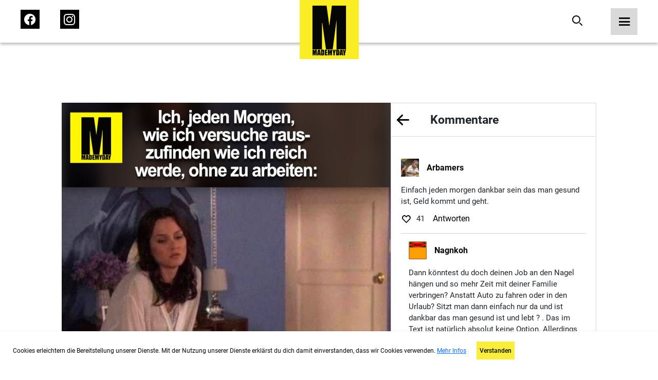

--- FILE ---
content_type: text/html; charset=UTF-8
request_url: https://mademyday.com/44829
body_size: 31774
content:

<!DOCTYPE html>
<html>

<head>
    <!-- Global site tag (gtag.js) - Google Analytics -->
        <!-- Google tag (gtag.js) -->
    <script async src="https://www.googletagmanager.com/gtag/js?id=G-KK7HRNCLX8"></script>
    <script>
        window.dataLayer = window.dataLayer || [];
        function gtag() { dataLayer.push(arguments); }
        gtag('js', new Date());

        gtag('config', 'G-KK7HRNCLX8');
    </script>

    <link rel="preload" href="/build/fonts/passion-one-v16-latin-regular.woff2" as="font"
        type="font/woff2" crossorigin>
    <link rel="preload" href="/build/fonts/passion-one-v16-latin-regular.woff" as="font" type="font/woff"
        crossorigin>
    <link rel="preload" href="/build/fonts/passion-one-v16-latin-700.woff2" as="font" type="font/woff2"
        crossorigin>
    <link rel="preload" href="/build/fonts/passion-one-v16-latin-700.woff" as="font" type="font/woff"
        crossorigin>
    <link rel="preload" href="/build/fonts/passion-one-v16-latin-900.woff2" as="font" type="font/woff2"
        crossorigin>
    <link rel="preload" href="/build/fonts/passion-one-v16-latin-900.woff" as="font" type="font/woff"
        crossorigin>
    <link rel="preload" href="/build/fonts/roboto-v30-latin-100.woff2" as="font" type="font/woff2"
        crossorigin>
    <link rel="preload" href="/build/fonts/roboto-v30-latin-100.woff" as="font" type="font/woff"
        crossorigin>
    <link rel="preload" href="/build/fonts/roboto-v30-latin-100italic.woff2" as="font" type="font/woff2"
        crossorigin>
    <link rel="preload" href="/build/fonts/roboto-v30-latin-100italic.woff" as="font" type="font/woff"
        crossorigin>
    <link rel="preload" href="/build/fonts/roboto-v30-latin-300.woff2" as="font" type="font/woff2"
        crossorigin>
    <link rel="preload" href="/build/fonts/roboto-v30-latin-300.woff" as="font" type="font/woff"
        crossorigin>
    <link rel="preload" href="/build/fonts/roboto-v30-latin-300italic.woff2" as="font" type="font/woff2"
        crossorigin>
    <link rel="preload" href="/build/fonts/roboto-v30-latin-300italic.woff" as="font" type="font/woff"
        crossorigin>
    <link rel="preload" href="/build/fonts/roboto-v30-latin-regular.woff2" as="font" type="font/woff2"
        crossorigin>
    <link rel="preload" href="/build/fonts/roboto-v30-latin-regular.woff" as="font" type="font/woff"
        crossorigin>
    <link rel="preload" href="/build/fonts/roboto-v30-latin-italic.woff2" as="font" type="font/woff2"
        crossorigin>
    <link rel="preload" href="/build/fonts/roboto-v30-latin-italic.woff" as="font" type="font/woff"
        crossorigin>
    <link rel="preload" href="/build/fonts/roboto-v30-latin-500.woff2" as="font" type="font/woff2"
        crossorigin>
    <link rel="preload" href="/build/fonts/roboto-v30-latin-500.woff" as="font" type="font/woff"
        crossorigin>
    <link rel="preload" href="/build/fonts/roboto-v30-latin-500italic.woff2" as="font" type="font/woff2"
        crossorigin>
    <link rel="preload" href="/build/fonts/roboto-v30-latin-500italic.woff" as="font" type="font/woff"
        crossorigin>
    <link rel="preload" href="/build/fonts/roboto-v30-latin-700.woff2" as="font" type="font/woff2"
        crossorigin>
    <link rel="preload" href="/build/fonts/roboto-v30-latin-700.woff" as="font" type="font/woff"
        crossorigin>
    <link rel="preload" href="/build/fonts/roboto-v30-latin-700italic.woff2" as="font" type="font/woff2"
        crossorigin>
    <link rel="preload" href="/build/fonts/roboto-v30-latin-700italic.woff" as="font" type="font/woff"
        crossorigin>
    <link rel="preload" href="/build/fonts/roboto-v30-latin-900.woff2" as="font" type="font/woff2"
        crossorigin>
    <link rel="preload" href="/build/fonts/roboto-v30-latin-900.woff" as="font" type="font/woff"
        crossorigin>
    <link rel="preload" href="/build/fonts/roboto-v30-latin-900italic.woff2" as="font" type="font/woff2"
        crossorigin>
    <link rel="preload" href="/build/fonts/roboto-v30-latin-900italic.woff" as="font" type="font/woff"
        crossorigin>

    <meta charset="UTF-8">
    <meta name="viewport" content="width=device-width, initial-scale=1">
    <meta name="author" content="MadeMyDay">
    <meta name="keywords" content="Made,My,Day,Community,Facebook,Suche">

    
                <title>Ich, jeden Morgen,
wie ich versuche ... - Made My Day</title>
    <meta name="description" content="Ich, jeden Morgen,
wie ich versuche raus-
zufinden wie ich reich
werde, ohne zu arbeiten:
(BILD)">
            

        <meta property="og:title" content="Made My Day" />
    <meta property="og:type" content="website" />
    <meta property="og:url"
        content="https://mademyday.com/44829" />
    <meta property="og:image" content="https://srv4.imgcdnhost.com/medium/2023/07/6593628271837542641684561-116296.png" />
    <meta property="og:site_name" content="Made My Day" />
    <meta property="og:description" content="Ich, jeden Morgen,<br />
wie ich versuche raus-<br />
zufinden wie ich reich<br />
werde, ohne zu arbeiten:<br />
(BILD)" />
    <meta property="fb:app_id" content="284946121555553" />

    <!-- Twitter Share -->
    <meta name="twitter:card" content="summary_large_image">
    <meta name="twitter:site" content="@MadeMyDaycom">
    <meta name="twitter:title" content="">
        <meta property="og:image" content="https://srv4.imgcdnhost.com/medium/2023/07/6593628271837542641684561-116296.png" />
    <meta name="twitter:domain" content="MadeMyDay.com">
    
            <link rel="stylesheet" href="/build/774.65db7838.css" media="screen" />
        <link rel="stylesheet" href="/build/app.1a6a4d2f.css" media="screen" />
        
    <style>
        /* passion-one-regular - latin */
        @font-face {
            font-display: swap;
            font-family: 'Passion One';
            font-style: normal;
            font-weight: 400;
            src: local(''),
            url('/build/fonts/passion-one-v16-latin-regular.woff2') format('woff2'),
            /* Chrome 26+, Opera 23+, Firefox 39+ */
            url('/build/fonts/passion-one-v16-latin-regular.woff') format('woff');
            /* Chrome 6+, Firefox 3.6+, IE 9+, Safari 5.1+ */
        }

        /* passion-one-700 - latin */
        @font-face {
            font-display: swap;
            font-family: 'Passion One';
            font-style: normal;
            font-weight: 700;
            src: local(''),
            url('/build/fonts/passion-one-v16-latin-700.woff2') format('woff2'),
            /* Chrome 26+, Opera 23+, Firefox 39+ */
            url('/build/fonts/passion-one-v16-latin-700.woff') format('woff');
            /* Chrome 6+, Firefox 3.6+, IE 9+, Safari 5.1+ */
        }

        /* passion-one-900 - latin */
        @font-face {
            font-display: swap;
            font-family: 'Passion One';
            font-style: normal;
            font-weight: 900;
            src: local(''),
            url('/build/fonts/passion-one-v16-latin-900.woff2') format('woff2'),
            /* Chrome 26+, Opera 23+, Firefox 39+ */
            url('/build/fonts/passion-one-v16-latin-900.woff') format('woff');
            /* Chrome 6+, Firefox 3.6+, IE 9+, Safari 5.1+ */
        }

        /* roboto-100 - latin */
        @font-face {
            font-display: swap;
            font-family: 'Roboto';
            font-style: normal;
            font-weight: 100;
            src: local(''),
            url('/build/fonts/roboto-v30-latin-100.woff2') format('woff2'),
            /* Chrome 26+, Opera 23+, Firefox 39+ */
            url('/build/fonts/roboto-v30-latin-100.woff') format('woff');
            /* Chrome 6+, Firefox 3.6+, IE 9+, Safari 5.1+ */
        }

        /* roboto-100italic - latin */
        @font-face {
            font-display: swap;
            font-family: 'Roboto';
            font-style: italic;
            font-weight: 100;
            src: local(''),
            url('/build/fonts/roboto-v30-latin-100italic.woff2') format('woff2'),
            /* Chrome 26+, Opera 23+, Firefox 39+ */
            url('/build/fonts/roboto-v30-latin-100italic.woff') format('woff');
            /* Chrome 6+, Firefox 3.6+, IE 9+, Safari 5.1+ */
        }

        /* roboto-300 - latin */
        @font-face {
            font-display: swap;
            font-family: 'Roboto';
            font-style: normal;
            font-weight: 300;
            src: local(''),
            url('/build/fonts/roboto-v30-latin-300.woff2') format('woff2'),
            /* Chrome 26+, Opera 23+, Firefox 39+ */
            url('/fonts/roboto-v30-latin-300.woff') format('woff');
            /* Chrome 6+, Firefox 3.6+, IE 9+, Safari 5.1+ */
        }

        /* roboto-300italic - latin */
        @font-face {
            font-display: swap;
            font-family: 'Roboto';
            font-style: italic;
            font-weight: 300;
            src: local(''),
            url('/build/fonts/roboto-v30-latin-300italic.woff2') format('woff2'),
            /* Chrome 26+, Opera 23+, Firefox 39+ */
            url('/build/fonts/roboto-v30-latin-300italic.woff') format('woff');
            /* Chrome 6+, Firefox 3.6+, IE 9+, Safari 5.1+ */
        }

        /* roboto-regular - latin */
        @font-face {
            font-display: swap;
            font-family: 'Roboto';
            font-style: normal;
            font-weight: 400;
            src: local(''),
            url('/build/fonts/roboto-v30-latin-regular.woff2') format('woff2'),
            /* Chrome 26+, Opera 23+, Firefox 39+ */
            url('/build/fonts/roboto-v30-latin-regular.woff') format('woff');
            /* Chrome 6+, Firefox 3.6+, IE 9+, Safari 5.1+ */
        }

        /* roboto-italic - latin */
        @font-face {
            font-display: swap;
            font-family: 'Roboto';
            font-style: italic;
            font-weight: 400;
            src: local(''),
            url('/build/fonts/roboto-v30-latin-italic.woff2') format('woff2'),
            /* Chrome 26+, Opera 23+, Firefox 39+ */
            url('/build/fonts/roboto-v30-latin-italic.woff') format('woff');
            /* Chrome 6+, Firefox 3.6+, IE 9+, Safari 5.1+ */
        }

        /* roboto-500 - latin */
        @font-face {
            font-display: swap;
            font-family: 'Roboto';
            font-style: normal;
            font-weight: 500;
            src: local(''),
            url('/build/fonts/roboto-v30-latin-500.woff2') format('woff2'),
            /* Chrome 26+, Opera 23+, Firefox 39+ */
            url('/build/fonts/roboto-v30-latin-500.woff') format('woff');
            /* Chrome 6+, Firefox 3.6+, IE 9+, Safari 5.1+ */
        }

        /* roboto-500italic - latin */
        @font-face {
            font-display: swap;
            font-family: 'Roboto';
            font-style: italic;
            font-weight: 500;
            src: local(''),
            url('/build/fonts/roboto-v30-latin-500italic.woff2') format('woff2'),
            /* Chrome 26+, Opera 23+, Firefox 39+ */
            url('/build/fonts/roboto-v30-latin-500italic.woff') format('woff');
            /* Chrome 6+, Firefox 3.6+, IE 9+, Safari 5.1+ */
        }

        /* roboto-700 - latin */
        @font-face {
            font-display: swap;
            font-family: 'Roboto';
            font-style: normal;
            font-weight: 700;
            src: local(''),
            url('/build/fonts/roboto-v30-latin-700.woff2') format('woff2'),
            /* Chrome 26+, Opera 23+, Firefox 39+ */
            url('/build/fonts/roboto-v30-latin-700.woff') format('woff');
            /* Chrome 6+, Firefox 3.6+, IE 9+, Safari 5.1+ */
        }

        /* roboto-700italic - latin */
        @font-face {
            font-display: swap;
            font-family: 'Roboto';
            font-style: italic;
            font-weight: 700;
            src: local(''),
            url('/build/fonts/roboto-v30-latin-700italic.woff2') format('woff2'),
            /* Chrome 26+, Opera 23+, Firefox 39+ */
            url('/build/fonts/roboto-v30-latin-700italic.woff') format('woff');
            /* Chrome 6+, Firefox 3.6+, IE 9+, Safari 5.1+ */
        }

        /* roboto-900 - latin */
        @font-face {
            font-display: swap;
            font-family: 'Roboto';
            font-style: normal;
            font-weight: 900;
            src: local(''),
            url('/build/fonts/roboto-v30-latin-900.woff2') format('woff2'),
            /* Chrome 26+, Opera 23+, Firefox 39+ */
            url('/build/fonts/roboto-v30-latin-900.woff') format('woff');
            /* Chrome 6+, Firefox 3.6+, IE 9+, Safari 5.1+ */
        }

        /* roboto-900italic - latin */
        @font-face {
            font-display: swap;
            font-family: 'Roboto';
            font-style: italic;
            font-weight: 900;
            src: local(''),
            url('/build/fonts/roboto-v30-latin-900italic.woff2') format('woff2'),
            /* Chrome 26+, Opera 23+, Firefox 39+ */
            url('/build/fonts/roboto-v30-latin-900italic.woff') format('woff');
            /* Chrome 6+, Firefox 3.6+, IE 9+, Safari 5.1+ */
        }
    </style>

    <!-- Google Tag Manager -->
    <script src="https://www.googletagmanager.com/ns.html?id=GTM-KHNZ52V"></script>
    <script>
        (function (w, d, s, l, i) {
            w[l] = w[l] || []; w[l].push({
                'gtm.start':
                    new Date().getTime(), event: 'gtm.js'
            }); var f = d.getElementsByTagName(s)[0],
                j = d.createElement(s), dl = l != 'dataLayer' ? '&l=' + l : ''; j.async = true; j.src =
                    'https://www.googletagmanager.com/gtm.js?id=' + i + dl; f.parentNode.insertBefore(j, f);
        })(window, document, 'script', 'dataLayer', 'GTM-KHNZ52V');
    </script>
    <!-- End Google Tag Manager -->

    
</head>

<body>
    <header class="header">
    <nav class="bar">
        <div class="left">
            <ul>
                <li>
                    <a href="https://facebook.com/MadeMyDay" target="_blank" rel="alternate">
                        <span class="icon-Icon_facebook_menu">
                            <span class="path1"></span>
                            <span class="path2"></span>
                            <span class="path3"></span>
                        </span>
                    </a>
                </li>
                <li>
                    <a href="https://instagram.com/mmd" target="_blank" rel="alternate">
                        <span class="icon-Icon_instagram_menu">
                            <span class="path1"></span>
                            <span class="path2"></span>
                        </span>
                    </a>
                </li>
            </ul>
        </div>
        <div class="center">
            <a href="https://mademyday.com/">
                <img src="https://mademyday.com/build/img/made_my_day.svg" alt="Made My Day" />
            </a>
        </div>
        <div class="right">
            <ul>
                <li>
                    <form class="search-form hide-on-mobile " action="https://mademyday.com/">
                        <input type="text" name="q" value="" />
                        <button type="button" class="search desktop">
                            <span class="icon-Icon_search force-color-black"></span>
                        </button>
                    </form>
                    <button type="button" class="search mobile hide-on-desktop">
                        <span class="icon-Icon_search force-color-black"></span>
                    </button>
                </li>
                <li>
                    <button class="menu-trigger">
                        <span class="icon-Icon_menu force-color-black"></span>
                    </button>
                </li>
            </ul>
        </div>
    </nav>

    <div class="menu-full">
        <div class="header">
            <a href="https://mademyday.com/">
                <img src="https://mademyday.com/build/img/made_my_day.svg" alt="Made My Day" />
            </a>
            <button class="menu-close">
                <span class="icon-Icon_close"></span>
            </button>
        </div>
        <div class="scrollable">
            <div class="left">
                <div class="search-wrapper hide-on-desktop">
                    <form method="GET" id="menuSearchForm" action="https://mademyday.com/">
                        <input type="text" name="q" value="" required />
                        <span class="icon-Icon_search"></span>
                    </form>
                </div>
                <nav class="main-menu">
                    <ul>
                        <li
                            class="menu-item has-children ">
                            <button>
                                Sprüche
                                <span class="icon-Icon_down"></span>
                            </button>
                            <div class="children">
                                <ul>
                                                                                                            <li
                                        class="category-item ">
                                        <a href="https://mademyday.com/?cat=mmd">Made My Day</a>
                                    </li>
                                                                        <li class="category-item ">
                                        <a href="#" class="story-open">Stories</a>
                                    </li>
                                                                                                            <li
                                        class="category-item ">
                                        <a href="https://mademyday.com/?cat=zitate-weisheiten">Zitate &amp; Weisheiten</a>
                                    </li>
                                                                                                            <li
                                        class="category-item ">
                                        <a href="https://mademyday.com/?cat=wissen">Wissen</a>
                                    </li>
                                                                                                            <li
                                        class="category-item ">
                                        <a href="https://mademyday.com/?cat=liebe">Liebe &amp; Beziehung</a>
                                    </li>
                                                                                                            <li
                                        class="category-item ">
                                        <a href="https://mademyday.com/?cat=tv">TV</a>
                                    </li>
                                                                                                            <li
                                        class="category-item ">
                                        <a href="https://mademyday.com/?cat=magazin">Magazin</a>
                                    </li>
                                                                        <li
                                        class="category-item ">
                                        <a href="https://mademyday.com/?cat=all">Alle Sprüche</a>
                                    </li>
                                                                                                        </ul>
                            </div>
                        </li>
                        <li class="menu-item has-children">
                            <button>
                                Newsletter
                                <span class="icon-Icon_down"></span>
                            </button>
                            <div class="children">
                                <div class="form-wrapper form-newsletter dark">
    <form method="GET" data-g-site-key="6LfZv5UdAAAAACPfYXd8hTHatasufz1Q6AsqSsVn" action="https://mademyday.com/api/subscribe">
        <input type="hidden" name="_g_recaptcha_token" value="" />
        <div class="form-group">
            <div class="v-center">
                <h4 class="title">Newsletter gratis abonnieren</h4>
                <div class="form-control">
                    <input type="text" name="name" placeholder="Name*" />
                    <label class="error-message">Name erforderlich</label>
                </div>
                <div class="form-control">
                    <input type="email" name="email" placeholder="E-Mail*" />
                    <label class="error-message">E-Mail erforderlich</label>
                </div>
                <div class="form-control">
                    <input type="button" data-index="0" class="btn-primary" name="next" value="Weiter" />
                </div>
            </div>
        </div>
        <div class="form-group">
            <div class="v-center">
                <h4 class="title">Wie viel MMD willst du?</h4>
                <div class="form-control">
                    <label class="checkbox-container">
                        DIE VOLLE LADUNG
                        <input type="checkbox" name="daily" />
                        <span class="checkmark"></span>
                    </label>
                    <label class="checkbox-container">
                        Wöchentlich
                        <input type="checkbox" name="weekly" />
                        <span class="checkmark"></span>
                    </label>
                    <label class="checkbox-container">
                        Monatlich
                        <input type="checkbox" name="monthly" />
                        <span class="checkmark"></span>
                    </label>
                    <label class="error-message">Auswahl erforderlich</label>
                </div>
                <div class="form-control">
                    <input type="button" data-index="1" class="btn-primary" name="next"
                        value="Newsletter gratis abonnieren" />
                    <input type="button" data-index="0" class="btn-secondary" name="back"
                        value="Zurück" />
                </div>
            </div>
        </div>
        <div class="form-group" data-index="2">
            <div class="v-center">
                <div class="message-success">
                    <p>Schau bitte in dein E-Mailpostfach ob alles geklappt hat und bestätige die Anmeldung.</p>
                </div>
                <div class="message-error">
                    <p>Ups! Etwas hat nicht funktioniert.</p>
                </div>
            </div>
        </div>
    </form>
</div>                            </div>
                        </li>
                        <li class="menu-item">
                            <a target="_blank" href="https://mademyday.tv" class="menu-item">MadeMyDay.TV</a>
                        </li>
                        <li class="menu-item">
                            <a target="_blank" href="https://magazin.mademyday.com" class="menu-item">Magazin</a>
                        </li>
                        <li class="menu-item">
                                                        <button class="menu-item sign-in">Anmelden</button>
                                                    </li>
                    </ul>
                </nav>
                <nav class="footer-menu">
                    <ul>
                        <li class="menu-item">
                            <a href="https://mademyday.com/submit">Spruch einsenden</a>
                        </li>
                        <li class="menu-item">
                            <a href="https://mademyday.com/imprint">Impressum</a>
                        </li>
                        <li class="menu-item">
                            <a href="https://mademyday.com/contact">Kontakt</a>
                        </li>
                        <li class="menu-item">
                            <a href="https://mademyday.com/privacy">Datenschutz</a>
                        </li>
                    </ul>
                </nav>
            </div>
            <div class="right">

            </div>
        </div>
    </div>
</header>    <div class="modal social-login">
    <div class="inner">
        <div class="header">
            <h4>Jetzt anmelden mit</h4>
            <button class="close">
                <span class="icon-Icon_close force-color-black"></span>
            </button>
        </div>
        <div class="actions">
                        <button data-provider="Facebook">
                <span class="icon-Icon_facebook">
                    <span class="path1"></span>
                    <span class="path2"></span>
                    <span class="path3"></span>
                </span>
            </button>
            <button data-provider="Facebook">
                <span class="icon-Icon_instagram"><span class="path1"></span><span class="path2"></span></span>
            </button>
            
                        <button data-provider="Google">
                <span class="icon-Icon_google"><span class="path1"></span><span class="path2"></span><span
                        class="path3"></span><span class="path4"></span><span class="path5"></span></span>
            </button>
            
                        <button data-provider="Twitter">
                <span class="icon-Icon_twitter"><span class="path1"></span><span class="path2"></span></span>
            </button>
                    </div>
    </div>
</div>    <div class="stories">
    <div class="inner">
        <header>
            <div class="status-bar">
                                <div class="status"></div>
                                <div class="status"></div>
                                <div class="status"></div>
                                <div class="status"></div>
                                <div class="status"></div>
                                <div class="status"></div>
                                <div class="status"></div>
                                <div class="status"></div>
                            </div>
            <button class="close story-close">
                <span class="icon-Icon_close"></span>
            </button>
        </header>
        <div class="prev" onclick="ga('send','event','Navigation','Stories','Back')"></div>
        <div class="next" onclick="ga('send','event','Navigation','Stories','Next')"></div>
        <div class="content">

        </div>
    </div>
</div>    <div class="video">
    <div class="inner">
        <header>
            <button class="close" onclick="history.back()">
                <span class="icon-Icon_close"></span>
            </button>
        </header>
        <div class="content">
            
        </div>
    </div>
</div>    <div class="modal cookies">
    <div class="inner">
        <div class="content">
            <p>Cookies erleichtern die Bereitstellung unserer Dienste. Mit der Nutzung unserer Dienste erklärst du
                dich damit einverstanden, dass wir Cookies verwenden. <a target="_blank" href="https://mademyday.com/privacy">Mehr
                    Infos</a></p>
            <div>
                <button class="confirm">Verstanden</button>
            </div>
        </div>
    </div>
</div>    <main class="single">

    <div class="modal newsletter">
    <div class="inner">
        <div class="header">
            <button class="close">
                <span class="icon-Icon_close"></span>
            </button>
        </div>
        <div class="form-wrapper form-newsletter light">
    <form method="GET" data-g-site-key="6LfZv5UdAAAAACPfYXd8hTHatasufz1Q6AsqSsVn" action="https://mademyday.com/api/subscribe">
        <input type="hidden" name="_g_recaptcha_token" value="" />
        <div class="form-group">
            <div class="v-center">
                <h4 class="title">Newsletter gratis abonnieren</h4>
                <div class="form-control">
                    <input type="text" name="name" placeholder="Name*" />
                    <label class="error-message">Name erforderlich</label>
                </div>
                <div class="form-control">
                    <input type="email" name="email" placeholder="E-Mail*" />
                    <label class="error-message">E-Mail erforderlich</label>
                </div>
                <div class="form-control">
                    <input type="button" data-index="0" class="btn-primary" name="next" value="Weiter" />
                </div>
            </div>
        </div>
        <div class="form-group">
            <div class="v-center">
                <h4 class="title">Wie viel MMD willst du?</h4>
                <div class="form-control">
                    <label class="checkbox-container">
                        DIE VOLLE LADUNG
                        <input type="checkbox" name="daily" />
                        <span class="checkmark"></span>
                    </label>
                    <label class="checkbox-container">
                        Wöchentlich
                        <input type="checkbox" name="weekly" />
                        <span class="checkmark"></span>
                    </label>
                    <label class="checkbox-container">
                        Monatlich
                        <input type="checkbox" name="monthly" />
                        <span class="checkmark"></span>
                    </label>
                    <label class="error-message">Auswahl erforderlich</label>
                </div>
                <div class="form-control">
                    <input type="button" data-index="1" class="btn-primary" name="next"
                        value="Newsletter gratis abonnieren" />
                    <input type="button" data-index="0" class="btn-secondary" name="back"
                        value="Zurück" />
                </div>
            </div>
        </div>
        <div class="form-group" data-index="2">
            <div class="v-center">
                <div class="message-success">
                    <p>Schau bitte in dein E-Mailpostfach ob alles geklappt hat und bestätige die Anmeldung.</p>
                </div>
                <div class="message-error">
                    <p>Ups! Etwas hat nicht funktioniert.</p>
                </div>
            </div>
        </div>
    </form>
</div>    </div>
</div>
    <div class="single-item">
        <div class="inner">
                        <a onclick="ga('send','event','Navigation','Single','ImageNext');"
                href="/42472">
                <img class="post-image" src="https://srv4.imgcdnhost.com/medium/2023/07/6593628271837542641684561-116296.png" alt="Ich, jeden Morgen,<br />
wie ich versuche raus-<br />
zufinden wie ich reich<br />
werde, ohne zu arbeiten:<br />
(BILD)"
                    data-single="https://mademyday.com/44829" />
                <div class="hide-on-mobile">
                    <div class="share-actions">
        <button 
        data-target="Facebook"
        data-share-link="https://www.facebook.com/sharer/sharer.php?app_id=284946121555553&amp;sdk=joey&amp;u=https://mademyday.com/44829&amp;display=popup&amp;ref=plugin">
        <span class="icon-Icon_facebook">
            <span class="path1"></span>
            <span class="path2"></span>
            <span class="path3"></span>
        </span>
    </button>
    
        <button 
        data-target="Pinterest" 
        data-share-link="https://www.pinterest.com/pin/create/button/?url=https://mademyday.com/44829&media=https://srv4.imgcdnhost.com/medium/2023/07/6593628271837542641684561-116296.png&description=Ich, jeden Morgen,
wie ich versuche raus-
zufinden wie ich reich
werde, ohne zu arbeiten:
(BILD)">
        <span class="icon-Icon_pinterest"><span class="path1"></span><span class="path2"></span></span>
    </button>
    
        <button 
        class="hide-on-desktop" 
        data-share-link="fb-messenger://share/?link=https://mademyday.com/44829&amp;app_id=284946121555553"
        data-target="Messenger">
        <span class="icon-Icon_messenger"><span class="path1"></span><span class="path2"></span><span
                class="path3"></span></span>
    </button>
    
        <button 
        data-target="WhatsApp"
        data-share-link="whatsapp://send?text=Ich, jeden Morgen,
wie ich versuche raus-
zufinden wie ich reich
werde, ohne zu arbeiten:
(BILD)%20-%20https://mademyday.com/44829"
        <span class="icon-Icon_whatsapp"><span class="path1"></span><span class="path2"></span></span>
    </button>
    
        <button
        data-target="Mail"
        data-share-link="mailto:?subject=Spruch%20von%20MadeMyDay&amp;body=Text%20im%20Mail%3A%20Hey%20ich%20hab%20nen%20Super%20spruch%20auf%20MadeMyDay%20gefunden%3Ahttps://mademyday.com/44829"
        <span class="icon-Icon_mail"><span class="path1"></span><span class="path2"></span></span>
    </button>
    </div>                </div>
            </a>
                        <div class="details">
                <div class="hide-on-desktop">
                    <div class="share-actions">
        <button 
        data-target="Facebook"
        data-share-link="https://www.facebook.com/sharer/sharer.php?app_id=284946121555553&amp;sdk=joey&amp;u=https://mademyday.com/44829&amp;display=popup&amp;ref=plugin">
        <span class="icon-Icon_facebook">
            <span class="path1"></span>
            <span class="path2"></span>
            <span class="path3"></span>
        </span>
    </button>
    
        <button 
        data-target="Pinterest" 
        data-share-link="https://www.pinterest.com/pin/create/button/?url=https://mademyday.com/44829&media=https://srv4.imgcdnhost.com/medium/2023/07/6593628271837542641684561-116296.png&description=Ich, jeden Morgen,
wie ich versuche raus-
zufinden wie ich reich
werde, ohne zu arbeiten:
(BILD)">
        <span class="icon-Icon_pinterest"><span class="path1"></span><span class="path2"></span></span>
    </button>
    
        <button 
        class="hide-on-desktop" 
        data-share-link="fb-messenger://share/?link=https://mademyday.com/44829&amp;app_id=284946121555553"
        data-target="Messenger">
        <span class="icon-Icon_messenger"><span class="path1"></span><span class="path2"></span><span
                class="path3"></span></span>
    </button>
    
        <button 
        data-target="WhatsApp"
        data-share-link="whatsapp://send?text=Ich, jeden Morgen,
wie ich versuche raus-
zufinden wie ich reich
werde, ohne zu arbeiten:
(BILD)%20-%20https://mademyday.com/44829"
        <span class="icon-Icon_whatsapp"><span class="path1"></span><span class="path2"></span></span>
    </button>
    
        <button
        data-target="Mail"
        data-share-link="mailto:?subject=Spruch%20von%20MadeMyDay&amp;body=Text%20im%20Mail%3A%20Hey%20ich%20hab%20nen%20Super%20spruch%20auf%20MadeMyDay%20gefunden%3Ahttps://mademyday.com/44829"
        <span class="icon-Icon_mail"><span class="path1"></span><span class="path2"></span></span>
    </button>
    </div>                </div>
                <header class="actions hide-on-desktop">
                    <div class="left">
                        <button class="back" onclick="window.history.back()">
                            <span class="icon-Icon_arrow_left"></span>
                        </button>
                        <h2>Kommentare</h2>
                    </div>
                    <div class="right"></div>
                </header>
                <section class="comments">
                    <div class="scroll-wrapper">
                                                <div class="comment ">
                            <div class="user-info">
                                                                <img src="https://srv4.imgcdnhost.com/medium/2021/51/4095122518858700523815745-416620.jpg"
                                    alt="Arbamers"
                                    class="avatar" />
                                                                <p class="username">
                                    <a href="/fav/6275872/feed">
                                        <!--googleoff: index-->
                                        Arbamers
                                        <!--googleon: index-->
                                    </a>
                                </p>
                            </div>
                            <p class="text">Einfach jeden morgen dankbar sein das man gesund ist, Geld kommt und geht.</p>
                            <div class="meta-info">
                                <div class="favs">
                                    <button class="like-comment" data-comment-id="11957576"
                                        onclick="ga('send','event','Navigation','Single','CommentFav')">
                                                                                <span class="icon-Icon_like"></span>
                                                                            </button>
                                    <p class="likes">41</p>
                                </div>
                                <div class="reply">
                                    <button class="reply-comment" data-comment-id="11957576"
                                        onclick="ga('send','event','Navigation','Single','CommentReply')">
                                        Antworten
                                    </button>
                                </div>
                            </div>
                                                        <div class="children">
                                                                <div class="child-comment">
                                    <div class="user-info">
                                                                                <img src="https://srv4.imgcdnhost.com/medium/2021/51/9441123796913817357923813-657221.jpg"
                                            alt="Nagnkoh "
                                            class="avatar" />
                                                                                <p class="username">
                                            <a href="/fav/6274429/feed">
                                                <!--googleoff: index-->
                                                Nagnkoh 
                                                <!--googleon: index-->
                                            </a>
                                        </p>
                                    </div>
                                    <p class="text">Dann könntest du doch deinen Job an den Nagel hängen und so mehr Zeit mit deiner Familie verbringen? 
Anstatt Auto zu fahren oder in den Urlaub?

Sitzt man dann einfach nur da und ist dankbar das man gesund ist und lebt ? .

Das im Text ist natürlich absolut keine Option. 

Allerdings U. Aussage in sehr vielen hinrichten auch nicht so ganz .

Wir leben nunmal in einem System/Gesellschaft, wo Geld sehr viele Dinge und Probleme löst .

Letztendlich sogar die Gesundheit</p>
                                    <div class="meta-info">
                                        <div class="favs">
                                            <button class="like-comment" data-comment-id="11957577"
                                                onclick="ga('send','event','Navigation','Single','CommentFav')">
                                                                                                <span class="icon-Icon_like"></span>
                                                                                            </button>
                                            <p class="likes">1</p>
                                        </div>
                                    </div>
                                </div>
                                                                <div class="child-comment">
                                    <div class="user-info">
                                                                                <img src="https://srv4.imgcdnhost.com/medium/2021/51/9441123796913817357923813-657221.jpg"
                                            alt="Nagnkoh "
                                            class="avatar" />
                                                                                <p class="username">
                                            <a href="/fav/6274429/feed">
                                                <!--googleoff: index-->
                                                Nagnkoh 
                                                <!--googleon: index-->
                                            </a>
                                        </p>
                                    </div>
                                    <p class="text">Ist das so bei jedem Arzt und jedem Problem, hier in Deutschland? 

Mit Sicherheit nicht 😉</p>
                                    <div class="meta-info">
                                        <div class="favs">
                                            <button class="like-comment" data-comment-id="11957578"
                                                onclick="ga('send','event','Navigation','Single','CommentFav')">
                                                                                                <span class="icon-Icon_like"></span>
                                                                                            </button>
                                            <p class="likes">0</p>
                                        </div>
                                    </div>
                                </div>
                                                            </div>
                                                    </div>
                                                <div class="comment hide">
                            <div class="user-info">
                                                                <img src="https://srv4.imgcdnhost.com/medium/2021/51/1700341908178528926381394-655256.jpg"
                                    alt="Tdramarc"
                                    class="avatar" />
                                                                <p class="username">
                                    <a href="/fav/6286083/feed">
                                        <!--googleoff: index-->
                                        Tdramarc
                                        <!--googleon: index-->
                                    </a>
                                </p>
                            </div>
                            <p class="text">Zumindestens stimmt schonmal das Outfit 😜</p>
                            <div class="meta-info">
                                <div class="favs">
                                    <button class="like-comment" data-comment-id="11957581"
                                        onclick="ga('send','event','Navigation','Single','CommentFav')">
                                                                                <span class="icon-Icon_like"></span>
                                                                            </button>
                                    <p class="likes">3</p>
                                </div>
                                <div class="reply">
                                    <button class="reply-comment" data-comment-id="11957581"
                                        onclick="ga('send','event','Navigation','Single','CommentReply')">
                                        Antworten
                                    </button>
                                </div>
                            </div>
                                                    </div>
                                                <div class="comment hide">
                            <div class="user-info">
                                                                <img src="https://srv4.imgcdnhost.com/medium/2021/51/3822996499864740511367090-287331.jpg"
                                    alt="Htumjan "
                                    class="avatar" />
                                                                <p class="username">
                                    <a href="/fav/6536144/feed">
                                        <!--googleoff: index-->
                                        Htumjan 
                                        <!--googleon: index-->
                                    </a>
                                </p>
                            </div>
                            <p class="text">Man landet zwangsweise eh immer bei Dingen, die illegal sind. 🫠 Eine Millionärin im dreistelligen Alter zu heiraten, ist für uns Männer dann doch schwieriger als andersrum.</p>
                            <div class="meta-info">
                                <div class="favs">
                                    <button class="like-comment" data-comment-id="11957579"
                                        onclick="ga('send','event','Navigation','Single','CommentFav')">
                                                                                <span class="icon-Icon_like"></span>
                                                                            </button>
                                    <p class="likes">2</p>
                                </div>
                                <div class="reply">
                                    <button class="reply-comment" data-comment-id="11957579"
                                        onclick="ga('send','event','Navigation','Single','CommentReply')">
                                        Antworten
                                    </button>
                                </div>
                            </div>
                                                    </div>
                                                <div class="comment hide">
                            <div class="user-info">
                                                                <img src="https://srv4.imgcdnhost.com/medium/2021/51/2842568628197466127868516-373052.jpg"
                                    alt="Aksndani"
                                    class="avatar" />
                                                                <p class="username">
                                    <a href="/fav/6459775/feed">
                                        <!--googleoff: index-->
                                        Aksndani
                                        <!--googleon: index-->
                                    </a>
                                </p>
                            </div>
                            <p class="text">Rmona Rebew</p>
                            <div class="meta-info">
                                <div class="favs">
                                    <button class="like-comment" data-comment-id="11958784"
                                        onclick="ga('send','event','Navigation','Single','CommentFav')">
                                                                                <span class="icon-Icon_like"></span>
                                                                            </button>
                                    <p class="likes">0</p>
                                </div>
                                <div class="reply">
                                    <button class="reply-comment" data-comment-id="11958784"
                                        onclick="ga('send','event','Navigation','Single','CommentReply')">
                                        Antworten
                                    </button>
                                </div>
                            </div>
                                                    </div>
                                                <div class="comment hide">
                            <div class="user-info">
                                                                <img src="https://srv4.imgcdnhost.com/medium/2021/51/6792103232393670247133023-193129.jpg"
                                    alt="Rellandr"
                                    class="avatar" />
                                                                <p class="username">
                                    <a href="/fav/6394097/feed">
                                        <!--googleoff: index-->
                                        Rellandr
                                        <!--googleon: index-->
                                    </a>
                                </p>
                            </div>
                            <p class="text">Tim Möller</p>
                            <div class="meta-info">
                                <div class="favs">
                                    <button class="like-comment" data-comment-id="11958785"
                                        onclick="ga('send','event','Navigation','Single','CommentFav')">
                                                                                <span class="icon-Icon_like"></span>
                                                                            </button>
                                    <p class="likes">0</p>
                                </div>
                                <div class="reply">
                                    <button class="reply-comment" data-comment-id="11958785"
                                        onclick="ga('send','event','Navigation','Single','CommentReply')">
                                        Antworten
                                    </button>
                                </div>
                            </div>
                                                    </div>
                                                <div class="comment hide">
                            <div class="user-info">
                                                                <img src="https://srv4.imgcdnhost.com/medium/2021/51/4009680808212180719721870-931958.jpg"
                                    alt="Gnibanik"
                                    class="avatar" />
                                                                <p class="username">
                                    <a href="/fav/6499784/feed">
                                        <!--googleoff: index-->
                                        Gnibanik
                                        <!--googleon: index-->
                                    </a>
                                </p>
                            </div>
                            <p class="text">N. Döllmann ??????</p>
                            <div class="meta-info">
                                <div class="favs">
                                    <button class="like-comment" data-comment-id="11958786"
                                        onclick="ga('send','event','Navigation','Single','CommentFav')">
                                                                                <span class="icon-Icon_like"></span>
                                                                            </button>
                                    <p class="likes">0</p>
                                </div>
                                <div class="reply">
                                    <button class="reply-comment" data-comment-id="11958786"
                                        onclick="ga('send','event','Navigation','Single','CommentReply')">
                                        Antworten
                                    </button>
                                </div>
                            </div>
                                                    </div>
                                                <div class="comment hide">
                            <div class="user-info">
                                                                <img src="https://srv4.imgcdnhost.com/medium/2021/51/1183015621237196797823033-485734.jpg"
                                    alt="Rengbrit"
                                    class="avatar" />
                                                                <p class="username">
                                    <a href="/fav/6466346/feed">
                                        <!--googleoff: index-->
                                        Rengbrit
                                        <!--googleon: index-->
                                    </a>
                                </p>
                            </div>
                            <p class="text">L. Himmerlich</p>
                            <div class="meta-info">
                                <div class="favs">
                                    <button class="like-comment" data-comment-id="11958787"
                                        onclick="ga('send','event','Navigation','Single','CommentFav')">
                                                                                <span class="icon-Icon_like"></span>
                                                                            </button>
                                    <p class="likes">0</p>
                                </div>
                                <div class="reply">
                                    <button class="reply-comment" data-comment-id="11958787"
                                        onclick="ga('send','event','Navigation','Single','CommentReply')">
                                        Antworten
                                    </button>
                                </div>
                            </div>
                                                    </div>
                                                <div class="comment hide">
                            <div class="user-info">
                                                                <img src="https://srv4.imgcdnhost.com/medium/2021/51/4233577189704676420638711-481676.jpg"
                                    alt="Ediechri"
                                    class="avatar" />
                                                                <p class="username">
                                    <a href="/fav/6550178/feed">
                                        <!--googleoff: index-->
                                        Ediechri
                                        <!--googleon: index-->
                                    </a>
                                </p>
                            </div>
                            <p class="text">K. Tegtmeier</p>
                            <div class="meta-info">
                                <div class="favs">
                                    <button class="like-comment" data-comment-id="11958788"
                                        onclick="ga('send','event','Navigation','Single','CommentFav')">
                                                                                <span class="icon-Icon_like"></span>
                                                                            </button>
                                    <p class="likes">0</p>
                                </div>
                                <div class="reply">
                                    <button class="reply-comment" data-comment-id="11958788"
                                        onclick="ga('send','event','Navigation','Single','CommentReply')">
                                        Antworten
                                    </button>
                                </div>
                            </div>
                                                    </div>
                                                <div class="comment hide">
                            <div class="user-info">
                                                                <img src="https://srv4.imgcdnhost.com/medium/2021/51/7861843445995980052364117-873902.jpg"
                                    alt="Remeamal"
                                    class="avatar" />
                                                                <p class="username">
                                    <a href="/fav/6313177/feed">
                                        <!--googleoff: index-->
                                        Remeamal
                                        <!--googleon: index-->
                                    </a>
                                </p>
                            </div>
                            <p class="text">Fulgencia Estupida Q. Hösel Q. Suhr</p>
                            <div class="meta-info">
                                <div class="favs">
                                    <button class="like-comment" data-comment-id="11958789"
                                        onclick="ga('send','event','Navigation','Single','CommentFav')">
                                                                                <span class="icon-Icon_like"></span>
                                                                            </button>
                                    <p class="likes">0</p>
                                </div>
                                <div class="reply">
                                    <button class="reply-comment" data-comment-id="11958789"
                                        onclick="ga('send','event','Navigation','Single','CommentReply')">
                                        Antworten
                                    </button>
                                </div>
                            </div>
                                                    </div>
                                                <div class="comment hide">
                            <div class="user-info">
                                                                <img src="https://srv4.imgcdnhost.com/medium/2021/51/4226021333539807669133737-450066.jpg"
                                    alt="Oj aŽakl"
                                    class="avatar" />
                                                                <p class="username">
                                    <a href="/fav/6397863/feed">
                                        <!--googleoff: index-->
                                        Oj aŽakl
                                        <!--googleon: index-->
                                    </a>
                                </p>
                            </div>
                            <p class="text">L. Platzer</p>
                            <div class="meta-info">
                                <div class="favs">
                                    <button class="like-comment" data-comment-id="11958790"
                                        onclick="ga('send','event','Navigation','Single','CommentFav')">
                                                                                <span class="icon-Icon_like"></span>
                                                                            </button>
                                    <p class="likes">0</p>
                                </div>
                                <div class="reply">
                                    <button class="reply-comment" data-comment-id="11958790"
                                        onclick="ga('send','event','Navigation','Single','CommentReply')">
                                        Antworten
                                    </button>
                                </div>
                            </div>
                                                    </div>
                                                <div class="comment hide">
                            <div class="user-info">
                                                                <img src="https://srv4.imgcdnhost.com/medium/2021/06/5183861067729504523166209-714067.png"
                                    alt="Reuasara"
                                    class="avatar" />
                                                                <p class="username">
                                    <a href="/fav/6780922/feed">
                                        <!--googleoff: index-->
                                        Reuasara
                                        <!--googleon: index-->
                                    </a>
                                </p>
                            </div>
                            <p class="text">Puste Blume</p>
                            <div class="meta-info">
                                <div class="favs">
                                    <button class="like-comment" data-comment-id="11958791"
                                        onclick="ga('send','event','Navigation','Single','CommentFav')">
                                                                                <span class="icon-Icon_like"></span>
                                                                            </button>
                                    <p class="likes">0</p>
                                </div>
                                <div class="reply">
                                    <button class="reply-comment" data-comment-id="11958791"
                                        onclick="ga('send','event','Navigation','Single','CommentReply')">
                                        Antworten
                                    </button>
                                </div>
                            </div>
                                                    </div>
                                                <div class="comment hide">
                            <div class="user-info">
                                                                <img src="https://srv4.imgcdnhost.com/medium/2021/06/7984938003415798432859943-588315.png"
                                    alt="Al idann"
                                    class="avatar" />
                                                                <p class="username">
                                    <a href="/fav/6766913/feed">
                                        <!--googleoff: index-->
                                        Al idann
                                        <!--googleon: index-->
                                    </a>
                                </p>
                            </div>
                            <p class="text">G. Kolumna hahahahahahaahahha</p>
                            <div class="meta-info">
                                <div class="favs">
                                    <button class="like-comment" data-comment-id="11958792"
                                        onclick="ga('send','event','Navigation','Single','CommentFav')">
                                                                                <span class="icon-Icon_like"></span>
                                                                            </button>
                                    <p class="likes">0</p>
                                </div>
                                <div class="reply">
                                    <button class="reply-comment" data-comment-id="11958792"
                                        onclick="ga('send','event','Navigation','Single','CommentReply')">
                                        Antworten
                                    </button>
                                </div>
                            </div>
                                                    </div>
                                                <div class="comment hide">
                            <div class="user-info">
                                                                <img src="https://srv4.imgcdnhost.com/medium/2021/51/9215190834073468439309977-204899.jpg"
                                    alt="Epposara"
                                    class="avatar" />
                                                                <p class="username">
                                    <a href="/fav/6354448/feed">
                                        <!--googleoff: index-->
                                        Epposara
                                        <!--googleon: index-->
                                    </a>
                                </p>
                            </div>
                            <p class="text">U. Stellhorn</p>
                            <div class="meta-info">
                                <div class="favs">
                                    <button class="like-comment" data-comment-id="11958793"
                                        onclick="ga('send','event','Navigation','Single','CommentFav')">
                                                                                <span class="icon-Icon_like"></span>
                                                                            </button>
                                    <p class="likes">0</p>
                                </div>
                                <div class="reply">
                                    <button class="reply-comment" data-comment-id="11958793"
                                        onclick="ga('send','event','Navigation','Single','CommentReply')">
                                        Antworten
                                    </button>
                                </div>
                            </div>
                                                    </div>
                                                <div class="comment hide">
                            <div class="user-info">
                                                                <img src="https://srv4.imgcdnhost.com/medium/2021/07/9896783585928824868504271-921053.png"
                                    alt="Htornico"
                                    class="avatar" />
                                                                <p class="username">
                                    <a href="/fav/6767632/feed">
                                        <!--googleoff: index-->
                                        Htornico
                                        <!--googleon: index-->
                                    </a>
                                </p>
                            </div>
                            <p class="text">M. Geuther</p>
                            <div class="meta-info">
                                <div class="favs">
                                    <button class="like-comment" data-comment-id="11958794"
                                        onclick="ga('send','event','Navigation','Single','CommentFav')">
                                                                                <span class="icon-Icon_like"></span>
                                                                            </button>
                                    <p class="likes">0</p>
                                </div>
                                <div class="reply">
                                    <button class="reply-comment" data-comment-id="11958794"
                                        onclick="ga('send','event','Navigation','Single','CommentReply')">
                                        Antworten
                                    </button>
                                </div>
                            </div>
                                                    </div>
                                                <div class="comment hide">
                            <div class="user-info">
                                                                <img src="https://srv4.imgcdnhost.com/medium/2021/06/9483253962854912196499542-269087.png"
                                    alt="Ebanlara"
                                    class="avatar" />
                                                                <p class="username">
                                    <a href="/fav/6780923/feed">
                                        <!--googleoff: index-->
                                        Ebanlara
                                        <!--googleon: index-->
                                    </a>
                                </p>
                            </div>
                            <p class="text">H. Knabe</p>
                            <div class="meta-info">
                                <div class="favs">
                                    <button class="like-comment" data-comment-id="11958795"
                                        onclick="ga('send','event','Navigation','Single','CommentFav')">
                                                                                <span class="icon-Icon_like"></span>
                                                                            </button>
                                    <p class="likes">0</p>
                                </div>
                                <div class="reply">
                                    <button class="reply-comment" data-comment-id="11958795"
                                        onclick="ga('send','event','Navigation','Single','CommentReply')">
                                        Antworten
                                    </button>
                                </div>
                            </div>
                                                    </div>
                                                <div class="comment hide">
                            <div class="user-info">
                                                                <img src="https://srv4.imgcdnhost.com/medium/2021/51/1197251079193502263731014-194927.jpg"
                                    alt="Rezidenn"
                                    class="avatar" />
                                                                <p class="username">
                                    <a href="/fav/6321822/feed">
                                        <!--googleoff: index-->
                                        Rezidenn
                                        <!--googleon: index-->
                                    </a>
                                </p>
                            </div>
                            <p class="text">C. Adams ?</p>
                            <div class="meta-info">
                                <div class="favs">
                                    <button class="like-comment" data-comment-id="11958796"
                                        onclick="ga('send','event','Navigation','Single','CommentFav')">
                                                                                <span class="icon-Icon_like"></span>
                                                                            </button>
                                    <p class="likes">0</p>
                                </div>
                                <div class="reply">
                                    <button class="reply-comment" data-comment-id="11958796"
                                        onclick="ga('send','event','Navigation','Single','CommentReply')">
                                        Antworten
                                    </button>
                                </div>
                            </div>
                                                    </div>
                                                <div class="comment hide">
                            <div class="user-info">
                                                                <img src="https://srv4.imgcdnhost.com/medium/2021/06/7349222394334378999765287-497201.png"
                                    alt="Reboulri"
                                    class="avatar" />
                                                                <p class="username">
                                    <a href="/fav/6780931/feed">
                                        <!--googleoff: index-->
                                        Reboulri
                                        <!--googleon: index-->
                                    </a>
                                </p>
                            </div>
                            <p class="text">T. Schultze ?</p>
                            <div class="meta-info">
                                <div class="favs">
                                    <button class="like-comment" data-comment-id="11958797"
                                        onclick="ga('send','event','Navigation','Single','CommentFav')">
                                                                                <span class="icon-Icon_like"></span>
                                                                            </button>
                                    <p class="likes">0</p>
                                </div>
                                <div class="reply">
                                    <button class="reply-comment" data-comment-id="11958797"
                                        onclick="ga('send','event','Navigation','Single','CommentReply')">
                                        Antworten
                                    </button>
                                </div>
                            </div>
                                                    </div>
                                                <div class="comment hide">
                            <div class="user-info">
                                                                <img src="https://srv4.imgcdnhost.com/medium/2021/06/6193771007481725780586025-615727.png"
                                    alt="Ardncoco"
                                    class="avatar" />
                                                                <p class="username">
                                    <a href="/fav/6614987/feed">
                                        <!--googleoff: index-->
                                        Ardncoco
                                        <!--googleon: index-->
                                    </a>
                                </p>
                            </div>
                            <p class="text">R. Ra Ane Kovacevic-Radio Vincenza R. R. Sohl R. Schappert</p>
                            <div class="meta-info">
                                <div class="favs">
                                    <button class="like-comment" data-comment-id="11958798"
                                        onclick="ga('send','event','Navigation','Single','CommentFav')">
                                                                                <span class="icon-Icon_like"></span>
                                                                            </button>
                                    <p class="likes">0</p>
                                </div>
                                <div class="reply">
                                    <button class="reply-comment" data-comment-id="11958798"
                                        onclick="ga('send','event','Navigation','Single','CommentReply')">
                                        Antworten
                                    </button>
                                </div>
                            </div>
                                                    </div>
                                                <div class="comment hide">
                            <div class="user-info">
                                                                <img src="https://srv4.imgcdnhost.com/medium/2021/05/7266624332956012689713611-123170.png"
                                    alt="Osiphaja"
                                    class="avatar" />
                                                                <p class="username">
                                    <a href="/fav/6781356/feed">
                                        <!--googleoff: index-->
                                        Osiphaja
                                        <!--googleon: index-->
                                    </a>
                                </p>
                            </div>
                            <p class="text">Art Nur G. Xena ???</p>
                            <div class="meta-info">
                                <div class="favs">
                                    <button class="like-comment" data-comment-id="11958799"
                                        onclick="ga('send','event','Navigation','Single','CommentFav')">
                                                                                <span class="icon-Icon_like"></span>
                                                                            </button>
                                    <p class="likes">0</p>
                                </div>
                                <div class="reply">
                                    <button class="reply-comment" data-comment-id="11958799"
                                        onclick="ga('send','event','Navigation','Single','CommentReply')">
                                        Antworten
                                    </button>
                                </div>
                            </div>
                                                    </div>
                                                <div class="comment hide">
                            <div class="user-info">
                                                                <img src="https://srv4.imgcdnhost.com/medium/2021/51/1629683532035803116564198-273906.jpg"
                                    alt="Rekahele"
                                    class="avatar" />
                                                                <p class="username">
                                    <a href="/fav/6318665/feed">
                                        <!--googleoff: index-->
                                        Rekahele
                                        <!--googleon: index-->
                                    </a>
                                </p>
                            </div>
                            <p class="text">Z. Roßkamp ?</p>
                            <div class="meta-info">
                                <div class="favs">
                                    <button class="like-comment" data-comment-id="11958800"
                                        onclick="ga('send','event','Navigation','Single','CommentFav')">
                                                                                <span class="icon-Icon_like"></span>
                                                                            </button>
                                    <p class="likes">0</p>
                                </div>
                                <div class="reply">
                                    <button class="reply-comment" data-comment-id="11958800"
                                        onclick="ga('send','event','Navigation','Single','CommentReply')">
                                        Antworten
                                    </button>
                                </div>
                            </div>
                                                    </div>
                                                <div class="comment hide">
                            <div class="user-info">
                                                                <img src="https://srv4.imgcdnhost.com/medium/2021/51/1934865888995589889269869-244772.jpg"
                                    alt="Ekztnico"
                                    class="avatar" />
                                                                <p class="username">
                                    <a href="/fav/6295604/feed">
                                        <!--googleoff: index-->
                                        Ekztnico
                                        <!--googleon: index-->
                                    </a>
                                </p>
                            </div>
                            <p class="text">Sharon Sturmes, U. U. ???</p>
                            <div class="meta-info">
                                <div class="favs">
                                    <button class="like-comment" data-comment-id="11958801"
                                        onclick="ga('send','event','Navigation','Single','CommentFav')">
                                                                                <span class="icon-Icon_like"></span>
                                                                            </button>
                                    <p class="likes">0</p>
                                </div>
                                <div class="reply">
                                    <button class="reply-comment" data-comment-id="11958801"
                                        onclick="ga('send','event','Navigation','Single','CommentReply')">
                                        Antworten
                                    </button>
                                </div>
                            </div>
                                                    </div>
                                                <div class="comment hide">
                            <div class="user-info">
                                                                <img src="https://srv4.imgcdnhost.com/medium/2021/51/3643645073591602223494876-630539.jpg"
                                    alt="Mik puzz"
                                    class="avatar" />
                                                                <p class="username">
                                    <a href="/fav/6508125/feed">
                                        <!--googleoff: index-->
                                        Mik puzz
                                        <!--googleon: index-->
                                    </a>
                                </p>
                            </div>
                            <p class="text">D. PitzmannFabienne Leeloo Multipass???</p>
                            <div class="meta-info">
                                <div class="favs">
                                    <button class="like-comment" data-comment-id="11958802"
                                        onclick="ga('send','event','Navigation','Single','CommentFav')">
                                                                                <span class="icon-Icon_like"></span>
                                                                            </button>
                                    <p class="likes">0</p>
                                </div>
                                <div class="reply">
                                    <button class="reply-comment" data-comment-id="11958802"
                                        onclick="ga('send','event','Navigation','Single','CommentReply')">
                                        Antworten
                                    </button>
                                </div>
                            </div>
                                                    </div>
                                                <div class="comment hide">
                            <div class="user-info">
                                                                <img src="https://srv4.imgcdnhost.com/medium/2021/51/3643645073591602223494876-630539.jpg"
                                    alt="Llubclau"
                                    class="avatar" />
                                                                <p class="username">
                                    <a href="/fav/6292610/feed">
                                        <!--googleoff: index-->
                                        Llubclau
                                        <!--googleon: index-->
                                    </a>
                                </p>
                            </div>
                            <p class="text">X.</p>
                            <div class="meta-info">
                                <div class="favs">
                                    <button class="like-comment" data-comment-id="11958803"
                                        onclick="ga('send','event','Navigation','Single','CommentFav')">
                                                                                <span class="icon-Icon_like"></span>
                                                                            </button>
                                    <p class="likes">0</p>
                                </div>
                                <div class="reply">
                                    <button class="reply-comment" data-comment-id="11958803"
                                        onclick="ga('send','event','Navigation','Single','CommentReply')">
                                        Antworten
                                    </button>
                                </div>
                            </div>
                                                    </div>
                                                <div class="comment hide">
                            <div class="user-info">
                                                                <img src="https://srv4.imgcdnhost.com/medium/2021/07/9821656902002034691103716-701645.png"
                                    alt="Ahctleil"
                                    class="avatar" />
                                                                <p class="username">
                                    <a href="/fav/6779988/feed">
                                        <!--googleoff: index-->
                                        Ahctleil
                                        <!--googleon: index-->
                                    </a>
                                </p>
                            </div>
                            <p class="text">T. Bayrak</p>
                            <div class="meta-info">
                                <div class="favs">
                                    <button class="like-comment" data-comment-id="11958804"
                                        onclick="ga('send','event','Navigation','Single','CommentFav')">
                                                                                <span class="icon-Icon_like"></span>
                                                                            </button>
                                    <p class="likes">0</p>
                                </div>
                                <div class="reply">
                                    <button class="reply-comment" data-comment-id="11958804"
                                        onclick="ga('send','event','Navigation','Single','CommentReply')">
                                        Antworten
                                    </button>
                                </div>
                            </div>
                                                    </div>
                                                <div class="comment hide">
                            <div class="user-info">
                                                                <img src="https://srv4.imgcdnhost.com/medium/2021/51/1374646529027759266483654-964296.jpg"
                                    alt="Issitoni"
                                    class="avatar" />
                                                                <p class="username">
                                    <a href="/fav/6413717/feed">
                                        <!--googleoff: index-->
                                        Issitoni
                                        <!--googleon: index-->
                                    </a>
                                </p>
                            </div>
                            <p class="text">X. Ferrero ?</p>
                            <div class="meta-info">
                                <div class="favs">
                                    <button class="like-comment" data-comment-id="11958805"
                                        onclick="ga('send','event','Navigation','Single','CommentFav')">
                                                                                <span class="icon-Icon_like"></span>
                                                                            </button>
                                    <p class="likes">0</p>
                                </div>
                                <div class="reply">
                                    <button class="reply-comment" data-comment-id="11958805"
                                        onclick="ga('send','event','Navigation','Single','CommentReply')">
                                        Antworten
                                    </button>
                                </div>
                            </div>
                                                    </div>
                                                <div class="comment hide">
                            <div class="user-info">
                                                                <img src="https://srv4.imgcdnhost.com/medium/2021/05/6404189697723356881139711-535032.png"
                                    alt="Tlemceli"
                                    class="avatar" />
                                                                <p class="username">
                                    <a href="/fav/6746652/feed">
                                        <!--googleoff: index-->
                                        Tlemceli
                                        <!--googleon: index-->
                                    </a>
                                </p>
                            </div>
                            <p class="text">R. König</p>
                            <div class="meta-info">
                                <div class="favs">
                                    <button class="like-comment" data-comment-id="11958806"
                                        onclick="ga('send','event','Navigation','Single','CommentFav')">
                                                                                <span class="icon-Icon_like"></span>
                                                                            </button>
                                    <p class="likes">0</p>
                                </div>
                                <div class="reply">
                                    <button class="reply-comment" data-comment-id="11958806"
                                        onclick="ga('send','event','Navigation','Single','CommentReply')">
                                        Antworten
                                    </button>
                                </div>
                            </div>
                                                    </div>
                                                <div class="comment hide">
                            <div class="user-info">
                                                                <img src="https://srv4.imgcdnhost.com/medium/2021/06/1728045596831398764322267-747796.png"
                                    alt="Nhojdean"
                                    class="avatar" />
                                                                <p class="username">
                                    <a href="/fav/6627753/feed">
                                        <!--googleoff: index-->
                                        Nhojdean
                                        <!--googleon: index-->
                                    </a>
                                </p>
                            </div>
                            <p class="text">U.</p>
                            <div class="meta-info">
                                <div class="favs">
                                    <button class="like-comment" data-comment-id="11958807"
                                        onclick="ga('send','event','Navigation','Single','CommentFav')">
                                                                                <span class="icon-Icon_like"></span>
                                                                            </button>
                                    <p class="likes">0</p>
                                </div>
                                <div class="reply">
                                    <button class="reply-comment" data-comment-id="11958807"
                                        onclick="ga('send','event','Navigation','Single','CommentReply')">
                                        Antworten
                                    </button>
                                </div>
                            </div>
                                                    </div>
                                                <div class="comment hide">
                            <div class="user-info">
                                                                <img src="https://srv4.imgcdnhost.com/medium/2021/05/7320772564485381835808202-574228.png"
                                    alt="Flodcaro"
                                    class="avatar" />
                                                                <p class="username">
                                    <a href="/fav/6622894/feed">
                                        <!--googleoff: index-->
                                        Flodcaro
                                        <!--googleon: index-->
                                    </a>
                                </p>
                            </div>
                            <p class="text">C. Leps</p>
                            <div class="meta-info">
                                <div class="favs">
                                    <button class="like-comment" data-comment-id="11958808"
                                        onclick="ga('send','event','Navigation','Single','CommentFav')">
                                                                                <span class="icon-Icon_like"></span>
                                                                            </button>
                                    <p class="likes">0</p>
                                </div>
                                <div class="reply">
                                    <button class="reply-comment" data-comment-id="11958808"
                                        onclick="ga('send','event','Navigation','Single','CommentReply')">
                                        Antworten
                                    </button>
                                </div>
                            </div>
                                                    </div>
                                                <div class="comment hide">
                            <div class="user-info">
                                                                <img src="https://srv4.imgcdnhost.com/medium/2021/05/8149921271699381589007581-881418.png"
                                    alt="Nnamfrei"
                                    class="avatar" />
                                                                <p class="username">
                                    <a href="/fav/6780936/feed">
                                        <!--googleoff: index-->
                                        Nnamfrei
                                        <!--googleon: index-->
                                    </a>
                                </p>
                            </div>
                            <p class="text">O. Nissen ?</p>
                            <div class="meta-info">
                                <div class="favs">
                                    <button class="like-comment" data-comment-id="11958809"
                                        onclick="ga('send','event','Navigation','Single','CommentFav')">
                                                                                <span class="icon-Icon_like"></span>
                                                                            </button>
                                    <p class="likes">0</p>
                                </div>
                                <div class="reply">
                                    <button class="reply-comment" data-comment-id="11958809"
                                        onclick="ga('send','event','Navigation','Single','CommentReply')">
                                        Antworten
                                    </button>
                                </div>
                            </div>
                                                    </div>
                                                <div class="comment hide">
                            <div class="user-info">
                                                                <img src="https://srv4.imgcdnhost.com/medium/2021/05/8149921271699381589007581-881418.png"
                                    alt="Alkojenn"
                                    class="avatar" />
                                                                <p class="username">
                                    <a href="/fav/6764893/feed">
                                        <!--googleoff: index-->
                                        Alkojenn
                                        <!--googleon: index-->
                                    </a>
                                </p>
                            </div>
                            <p class="text">R. Fi R. Mache ?</p>
                            <div class="meta-info">
                                <div class="favs">
                                    <button class="like-comment" data-comment-id="11958810"
                                        onclick="ga('send','event','Navigation','Single','CommentFav')">
                                                                                <span class="icon-Icon_like"></span>
                                                                            </button>
                                    <p class="likes">0</p>
                                </div>
                                <div class="reply">
                                    <button class="reply-comment" data-comment-id="11958810"
                                        onclick="ga('send','event','Navigation','Single','CommentReply')">
                                        Antworten
                                    </button>
                                </div>
                            </div>
                                                    </div>
                                                <div class="comment hide">
                            <div class="user-info">
                                                                <img src="https://srv4.imgcdnhost.com/medium/2021/51/1247790932347824224754129-418159.jpg"
                                    alt="Pmaksabr"
                                    class="avatar" />
                                                                <p class="username">
                                    <a href="/fav/6553222/feed">
                                        <!--googleoff: index-->
                                        Pmaksabr
                                        <!--googleon: index-->
                                    </a>
                                </p>
                            </div>
                            <p class="text">R. Fe ?</p>
                            <div class="meta-info">
                                <div class="favs">
                                    <button class="like-comment" data-comment-id="11958811"
                                        onclick="ga('send','event','Navigation','Single','CommentFav')">
                                                                                <span class="icon-Icon_like"></span>
                                                                            </button>
                                    <p class="likes">0</p>
                                </div>
                                <div class="reply">
                                    <button class="reply-comment" data-comment-id="11958811"
                                        onclick="ga('send','event','Navigation','Single','CommentReply')">
                                        Antworten
                                    </button>
                                </div>
                            </div>
                                                    </div>
                                                <div class="comment hide">
                            <div class="user-info">
                                                                <img src="https://srv4.imgcdnhost.com/medium/2021/07/3284089578161482558997171-420079.png"
                                    alt="Drehnath"
                                    class="avatar" />
                                                                <p class="username">
                                    <a href="/fav/6780937/feed">
                                        <!--googleoff: index-->
                                        Drehnath
                                        <!--googleon: index-->
                                    </a>
                                </p>
                            </div>
                            <p class="text">M. M. ?</p>
                            <div class="meta-info">
                                <div class="favs">
                                    <button class="like-comment" data-comment-id="11958812"
                                        onclick="ga('send','event','Navigation','Single','CommentFav')">
                                                                                <span class="icon-Icon_like"></span>
                                                                            </button>
                                    <p class="likes">0</p>
                                </div>
                                <div class="reply">
                                    <button class="reply-comment" data-comment-id="11958812"
                                        onclick="ga('send','event','Navigation','Single','CommentReply')">
                                        Antworten
                                    </button>
                                </div>
                            </div>
                                                    </div>
                                                <div class="comment hide">
                            <div class="user-info">
                                                                <img src="https://srv4.imgcdnhost.com/medium/2021/51/9669463229251770017716104-170812.jpg"
                                    alt="Art jenn"
                                    class="avatar" />
                                                                <p class="username">
                                    <a href="/fav/6588062/feed">
                                        <!--googleoff: index-->
                                        Art jenn
                                        <!--googleon: index-->
                                    </a>
                                </p>
                            </div>
                            <p class="text">Liz DN 🥲🥲🥲</p>
                            <div class="meta-info">
                                <div class="favs">
                                    <button class="like-comment" data-comment-id="11958813"
                                        onclick="ga('send','event','Navigation','Single','CommentFav')">
                                                                                <span class="icon-Icon_like"></span>
                                                                            </button>
                                    <p class="likes">0</p>
                                </div>
                                <div class="reply">
                                    <button class="reply-comment" data-comment-id="11958813"
                                        onclick="ga('send','event','Navigation','Single','CommentReply')">
                                        Antworten
                                    </button>
                                </div>
                            </div>
                                                    </div>
                                                <div class="comment hide">
                            <div class="user-info">
                                                                <img src="https://srv4.imgcdnhost.com/medium/2021/51/9608606957633504441392937-982211.jpg"
                                    alt="Htrevivi"
                                    class="avatar" />
                                                                <p class="username">
                                    <a href="/fav/6566400/feed">
                                        <!--googleoff: index-->
                                        Htrevivi
                                        <!--googleon: index-->
                                    </a>
                                </p>
                            </div>
                            <p class="text">T.</p>
                            <div class="meta-info">
                                <div class="favs">
                                    <button class="like-comment" data-comment-id="11958814"
                                        onclick="ga('send','event','Navigation','Single','CommentFav')">
                                                                                <span class="icon-Icon_like"></span>
                                                                            </button>
                                    <p class="likes">0</p>
                                </div>
                                <div class="reply">
                                    <button class="reply-comment" data-comment-id="11958814"
                                        onclick="ga('send','event','Navigation','Single','CommentReply')">
                                        Antworten
                                    </button>
                                </div>
                            </div>
                                                    </div>
                                                <div class="comment hide">
                            <div class="user-info">
                                                                <img src="https://srv4.imgcdnhost.com/medium/2021/05/1316710856324552191889171-727630.png"
                                    alt="Redljule"
                                    class="avatar" />
                                                                <p class="username">
                                    <a href="/fav/6781357/feed">
                                        <!--googleoff: index-->
                                        Redljule
                                        <!--googleon: index-->
                                    </a>
                                </p>
                            </div>
                            <p class="text">M. M. Müller</p>
                            <div class="meta-info">
                                <div class="favs">
                                    <button class="like-comment" data-comment-id="11958815"
                                        onclick="ga('send','event','Navigation','Single','CommentFav')">
                                                                                <span class="icon-Icon_like"></span>
                                                                            </button>
                                    <p class="likes">0</p>
                                </div>
                                <div class="reply">
                                    <button class="reply-comment" data-comment-id="11958815"
                                        onclick="ga('send','event','Navigation','Single','CommentReply')">
                                        Antworten
                                    </button>
                                </div>
                            </div>
                                                    </div>
                                                <div class="comment hide">
                            <div class="user-info">
                                                                <img src="https://srv4.imgcdnhost.com/medium/2021/07/2026667439499005967451226-746831.png"
                                    alt="Rennnadi"
                                    class="avatar" />
                                                                <p class="username">
                                    <a href="/fav/6781358/feed">
                                        <!--googleoff: index-->
                                        Rennnadi
                                        <!--googleon: index-->
                                    </a>
                                </p>
                            </div>
                            <p class="text">E. Alvanos ??</p>
                            <div class="meta-info">
                                <div class="favs">
                                    <button class="like-comment" data-comment-id="11958816"
                                        onclick="ga('send','event','Navigation','Single','CommentFav')">
                                                                                <span class="icon-Icon_like"></span>
                                                                            </button>
                                    <p class="likes">0</p>
                                </div>
                                <div class="reply">
                                    <button class="reply-comment" data-comment-id="11958816"
                                        onclick="ga('send','event','Navigation','Single','CommentReply')">
                                        Antworten
                                    </button>
                                </div>
                            </div>
                                                    </div>
                                                <div class="comment hide">
                            <div class="user-info">
                                                                <img src="https://srv4.imgcdnhost.com/medium/2021/51/1674641564720650359038241-437275.jpg"
                                    alt="Yllajasm"
                                    class="avatar" />
                                                                <p class="username">
                                    <a href="/fav/6300952/feed">
                                        <!--googleoff: index-->
                                        Yllajasm
                                        <!--googleon: index-->
                                    </a>
                                </p>
                            </div>
                            <p class="text">S. Paterok</p>
                            <div class="meta-info">
                                <div class="favs">
                                    <button class="like-comment" data-comment-id="11958817"
                                        onclick="ga('send','event','Navigation','Single','CommentFav')">
                                                                                <span class="icon-Icon_like"></span>
                                                                            </button>
                                    <p class="likes">0</p>
                                </div>
                                <div class="reply">
                                    <button class="reply-comment" data-comment-id="11958817"
                                        onclick="ga('send','event','Navigation','Single','CommentReply')">
                                        Antworten
                                    </button>
                                </div>
                            </div>
                                                    </div>
                                                <div class="comment hide">
                            <div class="user-info">
                                                                <img src="https://srv4.imgcdnhost.com/medium/2021/06/8042209042205011196817054-306744.png"
                                    alt="ßalgfeli"
                                    class="avatar" />
                                                                <p class="username">
                                    <a href="/fav/6678890/feed">
                                        <!--googleoff: index-->
                                        ßalgfeli
                                        <!--googleon: index-->
                                    </a>
                                </p>
                            </div>
                            <p class="text">T. Gratze????</p>
                            <div class="meta-info">
                                <div class="favs">
                                    <button class="like-comment" data-comment-id="11958818"
                                        onclick="ga('send','event','Navigation','Single','CommentFav')">
                                                                                <span class="icon-Icon_like"></span>
                                                                            </button>
                                    <p class="likes">0</p>
                                </div>
                                <div class="reply">
                                    <button class="reply-comment" data-comment-id="11958818"
                                        onclick="ga('send','event','Navigation','Single','CommentReply')">
                                        Antworten
                                    </button>
                                </div>
                            </div>
                                                    </div>
                                                <div class="comment hide">
                            <div class="user-info">
                                                                <img src="https://srv4.imgcdnhost.com/medium/2021/05/9103643851934072860195617-598418.png"
                                    alt="Rllmkevi"
                                    class="avatar" />
                                                                <p class="username">
                                    <a href="/fav/6655715/feed">
                                        <!--googleoff: index-->
                                        Rllmkevi
                                        <!--googleon: index-->
                                    </a>
                                </p>
                            </div>
                            <p class="text">V. Mllr</p>
                            <div class="meta-info">
                                <div class="favs">
                                    <button class="like-comment" data-comment-id="11958819"
                                        onclick="ga('send','event','Navigation','Single','CommentFav')">
                                                                                <span class="icon-Icon_like"></span>
                                                                            </button>
                                    <p class="likes">0</p>
                                </div>
                                <div class="reply">
                                    <button class="reply-comment" data-comment-id="11958819"
                                        onclick="ga('send','event','Navigation','Single','CommentReply')">
                                        Antworten
                                    </button>
                                </div>
                            </div>
                                                    </div>
                                                <div class="comment hide">
                            <div class="user-info">
                                                                <img src="https://srv4.imgcdnhost.com/medium/2021/05/2955316369273648828199754-422144.png"
                                    alt="Alimchri"
                                    class="avatar" />
                                                                <p class="username">
                                    <a href="/fav/6781359/feed">
                                        <!--googleoff: index-->
                                        Alimchri
                                        <!--googleon: index-->
                                    </a>
                                </p>
                            </div>
                            <p class="text">W. Atina Becks W. W. Jäger W. W. ???</p>
                            <div class="meta-info">
                                <div class="favs">
                                    <button class="like-comment" data-comment-id="11958820"
                                        onclick="ga('send','event','Navigation','Single','CommentFav')">
                                                                                <span class="icon-Icon_like"></span>
                                                                            </button>
                                    <p class="likes">0</p>
                                </div>
                                <div class="reply">
                                    <button class="reply-comment" data-comment-id="11958820"
                                        onclick="ga('send','event','Navigation','Single','CommentReply')">
                                        Antworten
                                    </button>
                                </div>
                            </div>
                                                    </div>
                                                <div class="comment hide">
                            <div class="user-info">
                                                                <img src="https://srv4.imgcdnhost.com/medium/2021/51/1934865888995589889269869-244772.jpg"
                                    alt="Leboange"
                                    class="avatar" />
                                                                <p class="username">
                                    <a href="/fav/6584584/feed">
                                        <!--googleoff: index-->
                                        Leboange
                                        <!--googleon: index-->
                                    </a>
                                </p>
                            </div>
                            <p class="text">J. J. Rena Saliov ?</p>
                            <div class="meta-info">
                                <div class="favs">
                                    <button class="like-comment" data-comment-id="11958821"
                                        onclick="ga('send','event','Navigation','Single','CommentFav')">
                                                                                <span class="icon-Icon_like"></span>
                                                                            </button>
                                    <p class="likes">0</p>
                                </div>
                                <div class="reply">
                                    <button class="reply-comment" data-comment-id="11958821"
                                        onclick="ga('send','event','Navigation','Single','CommentReply')">
                                        Antworten
                                    </button>
                                </div>
                            </div>
                                                    </div>
                                                <div class="comment hide">
                            <div class="user-info">
                                                                <img src="https://srv4.imgcdnhost.com/medium/2021/05/4633926538411190268421744-122758.png"
                                    alt="Civoalis"
                                    class="avatar" />
                                                                <p class="username">
                                    <a href="/fav/6744718/feed">
                                        <!--googleoff: index-->
                                        Civoalis
                                        <!--googleon: index-->
                                    </a>
                                </p>
                            </div>
                            <p class="text">Z. Sa Ne??</p>
                            <div class="meta-info">
                                <div class="favs">
                                    <button class="like-comment" data-comment-id="11958822"
                                        onclick="ga('send','event','Navigation','Single','CommentFav')">
                                                                                <span class="icon-Icon_like"></span>
                                                                            </button>
                                    <p class="likes">0</p>
                                </div>
                                <div class="reply">
                                    <button class="reply-comment" data-comment-id="11958822"
                                        onclick="ga('send','event','Navigation','Single','CommentReply')">
                                        Antworten
                                    </button>
                                </div>
                            </div>
                                                    </div>
                                                <div class="comment hide">
                            <div class="user-info">
                                                                <img src="https://srv4.imgcdnhost.com/medium/2021/51/1803962624202579312019882-905164.jpg"
                                    alt="Rehclisa"
                                    class="avatar" />
                                                                <p class="username">
                                    <a href="/fav/6406014/feed">
                                        <!--googleoff: index-->
                                        Rehclisa
                                        <!--googleon: index-->
                                    </a>
                                </p>
                            </div>
                            <p class="text">Josi Haase Z. Resmer Z. Zie ??????</p>
                            <div class="meta-info">
                                <div class="favs">
                                    <button class="like-comment" data-comment-id="11958823"
                                        onclick="ga('send','event','Navigation','Single','CommentFav')">
                                                                                <span class="icon-Icon_like"></span>
                                                                            </button>
                                    <p class="likes">0</p>
                                </div>
                                <div class="reply">
                                    <button class="reply-comment" data-comment-id="11958823"
                                        onclick="ga('send','event','Navigation','Single','CommentReply')">
                                        Antworten
                                    </button>
                                </div>
                            </div>
                                                    </div>
                                                <div class="comment hide">
                            <div class="user-info">
                                                                <img src="https://srv4.imgcdnhost.com/medium/2021/06/5829616204994856774013087-682909.png"
                                    alt="Tdetgerr"
                                    class="avatar" />
                                                                <p class="username">
                                    <a href="/fav/6715866/feed">
                                        <!--googleoff: index-->
                                        Tdetgerr
                                        <!--googleon: index-->
                                    </a>
                                </p>
                            </div>
                            <p class="text">Liv Gra</p>
                            <div class="meta-info">
                                <div class="favs">
                                    <button class="like-comment" data-comment-id="11958824"
                                        onclick="ga('send','event','Navigation','Single','CommentFav')">
                                                                                <span class="icon-Icon_like"></span>
                                                                            </button>
                                    <p class="likes">0</p>
                                </div>
                                <div class="reply">
                                    <button class="reply-comment" data-comment-id="11958824"
                                        onclick="ga('send','event','Navigation','Single','CommentReply')">
                                        Antworten
                                    </button>
                                </div>
                            </div>
                                                    </div>
                                                <div class="comment hide">
                            <div class="user-info">
                                                                <img src="https://srv4.imgcdnhost.com/medium/2021/06/1137612311895529182140394-897287.png"
                                    alt="Hcirzoe "
                                    class="avatar" />
                                                                <p class="username">
                                    <a href="/fav/6658624/feed">
                                        <!--googleoff: index-->
                                        Hcirzoe 
                                        <!--googleon: index-->
                                    </a>
                                </p>
                            </div>
                            <p class="text">Mi Ri 😪😪🥺</p>
                            <div class="meta-info">
                                <div class="favs">
                                    <button class="like-comment" data-comment-id="11958825"
                                        onclick="ga('send','event','Navigation','Single','CommentFav')">
                                                                                <span class="icon-Icon_like"></span>
                                                                            </button>
                                    <p class="likes">0</p>
                                </div>
                                <div class="reply">
                                    <button class="reply-comment" data-comment-id="11958825"
                                        onclick="ga('send','event','Navigation','Single','CommentReply')">
                                        Antworten
                                    </button>
                                </div>
                            </div>
                                                    </div>
                                                <div class="comment hide">
                            <div class="user-info">
                                                                <img src="https://srv4.imgcdnhost.com/medium/2021/06/4860616647468614348365887-370713.png"
                                    alt="Znartina"
                                    class="avatar" />
                                                                <p class="username">
                                    <a href="/fav/6781360/feed">
                                        <!--googleoff: index-->
                                        Znartina
                                        <!--googleon: index-->
                                    </a>
                                </p>
                            </div>
                            <p class="text">M. Müller M. Müller</p>
                            <div class="meta-info">
                                <div class="favs">
                                    <button class="like-comment" data-comment-id="11958826"
                                        onclick="ga('send','event','Navigation','Single','CommentFav')">
                                                                                <span class="icon-Icon_like"></span>
                                                                            </button>
                                    <p class="likes">0</p>
                                </div>
                                <div class="reply">
                                    <button class="reply-comment" data-comment-id="11958826"
                                        onclick="ga('send','event','Navigation','Single','CommentReply')">
                                        Antworten
                                    </button>
                                </div>
                            </div>
                                                    </div>
                                                <div class="comment hide">
                            <div class="user-info">
                                                                <img src="https://srv4.imgcdnhost.com/medium/2021/05/4462845835688836420039702-613715.png"
                                    alt="Relhanit"
                                    class="avatar" />
                                                                <p class="username">
                                    <a href="/fav/6781361/feed">
                                        <!--googleoff: index-->
                                        Relhanit
                                        <!--googleon: index-->
                                    </a>
                                </p>
                            </div>
                            <p class="text">N. Rederer</p>
                            <div class="meta-info">
                                <div class="favs">
                                    <button class="like-comment" data-comment-id="11958827"
                                        onclick="ga('send','event','Navigation','Single','CommentFav')">
                                                                                <span class="icon-Icon_like"></span>
                                                                            </button>
                                    <p class="likes">0</p>
                                </div>
                                <div class="reply">
                                    <button class="reply-comment" data-comment-id="11958827"
                                        onclick="ga('send','event','Navigation','Single','CommentReply')">
                                        Antworten
                                    </button>
                                </div>
                            </div>
                                                    </div>
                                                <div class="comment hide">
                            <div class="user-info">
                                                                <img src="https://srv4.imgcdnhost.com/medium/2021/51/3643645073591602223494876-630539.jpg"
                                    alt="Biakaga "
                                    class="avatar" />
                                                                <p class="username">
                                    <a href="/fav/6471490/feed">
                                        <!--googleoff: index-->
                                        Biakaga 
                                        <!--googleon: index-->
                                    </a>
                                </p>
                            </div>
                            <p class="text">N. Kaib</p>
                            <div class="meta-info">
                                <div class="favs">
                                    <button class="like-comment" data-comment-id="11958828"
                                        onclick="ga('send','event','Navigation','Single','CommentFav')">
                                                                                <span class="icon-Icon_like"></span>
                                                                            </button>
                                    <p class="likes">0</p>
                                </div>
                                <div class="reply">
                                    <button class="reply-comment" data-comment-id="11958828"
                                        onclick="ga('send','event','Navigation','Single','CommentReply')">
                                        Antworten
                                    </button>
                                </div>
                            </div>
                                                    </div>
                                                <div class="comment hide">
                            <div class="user-info">
                                                                <img src="https://srv4.imgcdnhost.com/medium/2021/05/5843094167727450122799655-341480.png"
                                    alt="Remmjuli"
                                    class="avatar" />
                                                                <p class="username">
                                    <a href="/fav/6781362/feed">
                                        <!--googleoff: index-->
                                        Remmjuli
                                        <!--googleon: index-->
                                    </a>
                                </p>
                            </div>
                            <p class="text">Y.???</p>
                            <div class="meta-info">
                                <div class="favs">
                                    <button class="like-comment" data-comment-id="11958829"
                                        onclick="ga('send','event','Navigation','Single','CommentFav')">
                                                                                <span class="icon-Icon_like"></span>
                                                                            </button>
                                    <p class="likes">0</p>
                                </div>
                                <div class="reply">
                                    <button class="reply-comment" data-comment-id="11958829"
                                        onclick="ga('send','event','Navigation','Single','CommentReply')">
                                        Antworten
                                    </button>
                                </div>
                            </div>
                                                    </div>
                                                <div class="comment hide">
                            <div class="user-info">
                                                                <img src="https://srv4.imgcdnhost.com/medium/2021/05/4458569065877638069112311-541292.png"
                                    alt="Nabrandr"
                                    class="avatar" />
                                                                <p class="username">
                                    <a href="/fav/6764793/feed">
                                        <!--googleoff: index-->
                                        Nabrandr
                                        <!--googleon: index-->
                                    </a>
                                </p>
                            </div>
                            <p class="text">B. Faber</p>
                            <div class="meta-info">
                                <div class="favs">
                                    <button class="like-comment" data-comment-id="11958830"
                                        onclick="ga('send','event','Navigation','Single','CommentFav')">
                                                                                <span class="icon-Icon_like"></span>
                                                                            </button>
                                    <p class="likes">0</p>
                                </div>
                                <div class="reply">
                                    <button class="reply-comment" data-comment-id="11958830"
                                        onclick="ga('send','event','Navigation','Single','CommentReply')">
                                        Antworten
                                    </button>
                                </div>
                            </div>
                                                    </div>
                                                <div class="comment hide">
                            <div class="user-info">
                                                                <img src="https://srv4.imgcdnhost.com/medium/2021/06/1137612311895529182140394-897287.png"
                                    alt="Nnamann-"
                                    class="avatar" />
                                                                <p class="username">
                                    <a href="/fav/6781363/feed">
                                        <!--googleoff: index-->
                                        Nnamann-
                                        <!--googleon: index-->
                                    </a>
                                </p>
                            </div>
                            <p class="text">S. Wi 
Den Sta 
????</p>
                            <div class="meta-info">
                                <div class="favs">
                                    <button class="like-comment" data-comment-id="11958831"
                                        onclick="ga('send','event','Navigation','Single','CommentFav')">
                                                                                <span class="icon-Icon_like"></span>
                                                                            </button>
                                    <p class="likes">0</p>
                                </div>
                                <div class="reply">
                                    <button class="reply-comment" data-comment-id="11958831"
                                        onclick="ga('send','event','Navigation','Single','CommentReply')">
                                        Antworten
                                    </button>
                                </div>
                            </div>
                                                    </div>
                                                <div class="comment hide">
                            <div class="user-info">
                                                                <img src="https://srv4.imgcdnhost.com/medium/2021/05/7079870604418959012713136-195226.png"
                                    alt="Regnjuli"
                                    class="avatar" />
                                                                <p class="username">
                                    <a href="/fav/6781364/feed">
                                        <!--googleoff: index-->
                                        Regnjuli
                                        <!--googleon: index-->
                                    </a>
                                </p>
                            </div>
                            <p class="text">P. Barth</p>
                            <div class="meta-info">
                                <div class="favs">
                                    <button class="like-comment" data-comment-id="11958832"
                                        onclick="ga('send','event','Navigation','Single','CommentFav')">
                                                                                <span class="icon-Icon_like"></span>
                                                                            </button>
                                    <p class="likes">0</p>
                                </div>
                                <div class="reply">
                                    <button class="reply-comment" data-comment-id="11958832"
                                        onclick="ga('send','event','Navigation','Single','CommentReply')">
                                        Antworten
                                    </button>
                                </div>
                            </div>
                                                    </div>
                                                <div class="comment hide">
                            <div class="user-info">
                                                                <img src="https://srv4.imgcdnhost.com/medium/2021/05/4458569065877638069112311-541292.png"
                                    alt="Ffohpetr"
                                    class="avatar" />
                                                                <p class="username">
                                    <a href="/fav/6750957/feed">
                                        <!--googleoff: index-->
                                        Ffohpetr
                                        <!--googleon: index-->
                                    </a>
                                </p>
                            </div>
                            <p class="text">G. ??????</p>
                            <div class="meta-info">
                                <div class="favs">
                                    <button class="like-comment" data-comment-id="11958833"
                                        onclick="ga('send','event','Navigation','Single','CommentFav')">
                                                                                <span class="icon-Icon_like"></span>
                                                                            </button>
                                    <p class="likes">0</p>
                                </div>
                                <div class="reply">
                                    <button class="reply-comment" data-comment-id="11958833"
                                        onclick="ga('send','event','Navigation','Single','CommentReply')">
                                        Antworten
                                    </button>
                                </div>
                            </div>
                                                    </div>
                                                <div class="comment hide">
                            <div class="user-info">
                                                                <img src="https://srv4.imgcdnhost.com/medium/2021/51/4590243993798658165330603-284221.jpg"
                                    alt="Retidore"
                                    class="avatar" />
                                                                <p class="username">
                                    <a href="/fav/6552602/feed">
                                        <!--googleoff: index-->
                                        Retidore
                                        <!--googleon: index-->
                                    </a>
                                </p>
                            </div>
                            <p class="text">Sun Ny 🤣🙌🏻👐🏻</p>
                            <div class="meta-info">
                                <div class="favs">
                                    <button class="like-comment" data-comment-id="11958834"
                                        onclick="ga('send','event','Navigation','Single','CommentFav')">
                                                                                <span class="icon-Icon_like"></span>
                                                                            </button>
                                    <p class="likes">0</p>
                                </div>
                                <div class="reply">
                                    <button class="reply-comment" data-comment-id="11958834"
                                        onclick="ga('send','event','Navigation','Single','CommentReply')">
                                        Antworten
                                    </button>
                                </div>
                            </div>
                                                    </div>
                                                <div class="comment hide">
                            <div class="user-info">
                                                                <img src="https://srv4.imgcdnhost.com/medium/2021/51/3707209201848181860076096-812702.jpg"
                                    alt="Hcsukatr"
                                    class="avatar" />
                                                                <p class="username">
                                    <a href="/fav/6467655/feed">
                                        <!--googleoff: index-->
                                        Hcsukatr
                                        <!--googleon: index-->
                                    </a>
                                </p>
                            </div>
                            <p class="text">F. Klein</p>
                            <div class="meta-info">
                                <div class="favs">
                                    <button class="like-comment" data-comment-id="11958835"
                                        onclick="ga('send','event','Navigation','Single','CommentFav')">
                                                                                <span class="icon-Icon_like"></span>
                                                                            </button>
                                    <p class="likes">0</p>
                                </div>
                                <div class="reply">
                                    <button class="reply-comment" data-comment-id="11958835"
                                        onclick="ga('send','event','Navigation','Single','CommentReply')">
                                        Antworten
                                    </button>
                                </div>
                            </div>
                                                    </div>
                                                <div class="comment hide">
                            <div class="user-info">
                                                                <img src="https://srv4.imgcdnhost.com/medium/2021/51/3075178841856421828814742-953709.jpg"
                                    alt="Nnamstef"
                                    class="avatar" />
                                                                <p class="username">
                                    <a href="/fav/6401236/feed">
                                        <!--googleoff: index-->
                                        Nnamstef
                                        <!--googleon: index-->
                                    </a>
                                </p>
                            </div>
                            <p class="text">A. A. ??????</p>
                            <div class="meta-info">
                                <div class="favs">
                                    <button class="like-comment" data-comment-id="11958836"
                                        onclick="ga('send','event','Navigation','Single','CommentFav')">
                                                                                <span class="icon-Icon_like"></span>
                                                                            </button>
                                    <p class="likes">0</p>
                                </div>
                                <div class="reply">
                                    <button class="reply-comment" data-comment-id="11958836"
                                        onclick="ga('send','event','Navigation','Single','CommentReply')">
                                        Antworten
                                    </button>
                                </div>
                            </div>
                                                    </div>
                                                <div class="comment hide">
                            <div class="user-info">
                                                                <img src="https://srv4.imgcdnhost.com/medium/2021/07/4387461032457578442409111-742381.png"
                                    alt="Nuarkurt"
                                    class="avatar" />
                                                                <p class="username">
                                    <a href="/fav/6781365/feed">
                                        <!--googleoff: index-->
                                        Nuarkurt
                                        <!--googleon: index-->
                                    </a>
                                </p>
                            </div>
                            <p class="text">S. Braun ? ?</p>
                            <div class="meta-info">
                                <div class="favs">
                                    <button class="like-comment" data-comment-id="11958837"
                                        onclick="ga('send','event','Navigation','Single','CommentFav')">
                                                                                <span class="icon-Icon_like"></span>
                                                                            </button>
                                    <p class="likes">0</p>
                                </div>
                                <div class="reply">
                                    <button class="reply-comment" data-comment-id="11958837"
                                        onclick="ga('send','event','Navigation','Single','CommentReply')">
                                        Antworten
                                    </button>
                                </div>
                            </div>
                                                    </div>
                                                <div class="comment hide">
                            <div class="user-info">
                                                                <img src="https://srv4.imgcdnhost.com/medium/2021/51/1934865888995589889269869-244772.jpg"
                                    alt="Thculuis"
                                    class="avatar" />
                                                                <p class="username">
                                    <a href="/fav/6413294/feed">
                                        <!--googleoff: index-->
                                        Thculuis
                                        <!--googleon: index-->
                                    </a>
                                </p>
                            </div>
                            <p class="text">V. Dobberstein Tara Wagner ?</p>
                            <div class="meta-info">
                                <div class="favs">
                                    <button class="like-comment" data-comment-id="11958838"
                                        onclick="ga('send','event','Navigation','Single','CommentFav')">
                                                                                <span class="icon-Icon_like"></span>
                                                                            </button>
                                    <p class="likes">0</p>
                                </div>
                                <div class="reply">
                                    <button class="reply-comment" data-comment-id="11958838"
                                        onclick="ga('send','event','Navigation','Single','CommentReply')">
                                        Antworten
                                    </button>
                                </div>
                            </div>
                                                    </div>
                                                <div class="comment hide">
                            <div class="user-info">
                                                                <img src="https://srv4.imgcdnhost.com/medium/2021/07/2776388187903014672592901-849361.png"
                                    alt="Nnamjenn"
                                    class="avatar" />
                                                                <p class="username">
                                    <a href="/fav/6653604/feed">
                                        <!--googleoff: index-->
                                        Nnamjenn
                                        <!--googleon: index-->
                                    </a>
                                </p>
                            </div>
                            <p class="text">T. Niggel</p>
                            <div class="meta-info">
                                <div class="favs">
                                    <button class="like-comment" data-comment-id="11958839"
                                        onclick="ga('send','event','Navigation','Single','CommentFav')">
                                                                                <span class="icon-Icon_like"></span>
                                                                            </button>
                                    <p class="likes">0</p>
                                </div>
                                <div class="reply">
                                    <button class="reply-comment" data-comment-id="11958839"
                                        onclick="ga('send','event','Navigation','Single','CommentReply')">
                                        Antworten
                                    </button>
                                </div>
                            </div>
                                                    </div>
                                                <div class="comment hide">
                            <div class="user-info">
                                                                <img src="https://srv4.imgcdnhost.com/medium/2021/51/7889915771291810575444757-617406.jpg"
                                    alt="Rebusiss"
                                    class="avatar" />
                                                                <p class="username">
                                    <a href="/fav/6297225/feed">
                                        <!--googleoff: index-->
                                        Rebusiss
                                        <!--googleon: index-->
                                    </a>
                                </p>
                            </div>
                            <p class="text">B.</p>
                            <div class="meta-info">
                                <div class="favs">
                                    <button class="like-comment" data-comment-id="11958840"
                                        onclick="ga('send','event','Navigation','Single','CommentFav')">
                                                                                <span class="icon-Icon_like"></span>
                                                                            </button>
                                    <p class="likes">0</p>
                                </div>
                                <div class="reply">
                                    <button class="reply-comment" data-comment-id="11958840"
                                        onclick="ga('send','event','Navigation','Single','CommentReply')">
                                        Antworten
                                    </button>
                                </div>
                            </div>
                                                    </div>
                                                <div class="comment hide">
                            <div class="user-info">
                                                                <img src="https://srv4.imgcdnhost.com/medium/2021/06/5175542398000170076617563-969361.png"
                                    alt="Rentandr"
                                    class="avatar" />
                                                                <p class="username">
                                    <a href="/fav/6781366/feed">
                                        <!--googleoff: index-->
                                        Rentandr
                                        <!--googleon: index-->
                                    </a>
                                </p>
                            </div>
                            <p class="text">R.??????</p>
                            <div class="meta-info">
                                <div class="favs">
                                    <button class="like-comment" data-comment-id="11958841"
                                        onclick="ga('send','event','Navigation','Single','CommentFav')">
                                                                                <span class="icon-Icon_like"></span>
                                                                            </button>
                                    <p class="likes">0</p>
                                </div>
                                <div class="reply">
                                    <button class="reply-comment" data-comment-id="11958841"
                                        onclick="ga('send','event','Navigation','Single','CommentReply')">
                                        Antworten
                                    </button>
                                </div>
                            </div>
                                                    </div>
                                                <div class="comment hide">
                            <div class="user-info">
                                                                <img src="https://srv4.imgcdnhost.com/medium/2021/04/3958195192349256489435421-700651.png"
                                    alt="Suksjasm"
                                    class="avatar" />
                                                                <p class="username">
                                    <a href="/fav/6781367/feed">
                                        <!--googleoff: index-->
                                        Suksjasm
                                        <!--googleon: index-->
                                    </a>
                                </p>
                            </div>
                            <p class="text">V. Lintner</p>
                            <div class="meta-info">
                                <div class="favs">
                                    <button class="like-comment" data-comment-id="11958842"
                                        onclick="ga('send','event','Navigation','Single','CommentFav')">
                                                                                <span class="icon-Icon_like"></span>
                                                                            </button>
                                    <p class="likes">0</p>
                                </div>
                                <div class="reply">
                                    <button class="reply-comment" data-comment-id="11958842"
                                        onclick="ga('send','event','Navigation','Single','CommentReply')">
                                        Antworten
                                    </button>
                                </div>
                            </div>
                                                    </div>
                                                <div class="comment hide">
                            <div class="user-info">
                                                                <img src="https://srv4.imgcdnhost.com/medium/2021/06/7349222394334378999765287-497201.png"
                                    alt="Woztsori"
                                    class="avatar" />
                                                                <p class="username">
                                    <a href="/fav/6753104/feed">
                                        <!--googleoff: index-->
                                        Woztsori
                                        <!--googleon: index-->
                                    </a>
                                </p>
                            </div>
                            <p class="text">Y. Von Hardtekk ?</p>
                            <div class="meta-info">
                                <div class="favs">
                                    <button class="like-comment" data-comment-id="11958843"
                                        onclick="ga('send','event','Navigation','Single','CommentFav')">
                                                                                <span class="icon-Icon_like"></span>
                                                                            </button>
                                    <p class="likes">0</p>
                                </div>
                                <div class="reply">
                                    <button class="reply-comment" data-comment-id="11958843"
                                        onclick="ga('send','event','Navigation','Single','CommentReply')">
                                        Antworten
                                    </button>
                                </div>
                            </div>
                                                    </div>
                                                <div class="comment hide">
                            <div class="user-info">
                                                                <img src="https://srv4.imgcdnhost.com/medium/2021/51/6670580153754138795693049-310585.jpg"
                                    alt="Ani mar "
                                    class="avatar" />
                                                                <p class="username">
                                    <a href="/fav/6542152/feed">
                                        <!--googleoff: index-->
                                        Ani mar 
                                        <!--googleon: index-->
                                    </a>
                                </p>
                            </div>
                            <p class="text">S. S. Thea??</p>
                            <div class="meta-info">
                                <div class="favs">
                                    <button class="like-comment" data-comment-id="11958844"
                                        onclick="ga('send','event','Navigation','Single','CommentFav')">
                                                                                <span class="icon-Icon_like"></span>
                                                                            </button>
                                    <p class="likes">0</p>
                                </div>
                                <div class="reply">
                                    <button class="reply-comment" data-comment-id="11958844"
                                        onclick="ga('send','event','Navigation','Single','CommentReply')">
                                        Antworten
                                    </button>
                                </div>
                            </div>
                                                    </div>
                                                <div class="comment hide">
                            <div class="user-info">
                                                                <img src="https://srv4.imgcdnhost.com/medium/2021/51/4110306384475124758942264-632980.jpg"
                                    alt="Llamdeni"
                                    class="avatar" />
                                                                <p class="username">
                                    <a href="/fav/6284677/feed">
                                        <!--googleoff: index-->
                                        Llamdeni
                                        <!--googleon: index-->
                                    </a>
                                </p>
                            </div>
                            <p class="text">N. ??</p>
                            <div class="meta-info">
                                <div class="favs">
                                    <button class="like-comment" data-comment-id="11958845"
                                        onclick="ga('send','event','Navigation','Single','CommentFav')">
                                                                                <span class="icon-Icon_like"></span>
                                                                            </button>
                                    <p class="likes">0</p>
                                </div>
                                <div class="reply">
                                    <button class="reply-comment" data-comment-id="11958845"
                                        onclick="ga('send','event','Navigation','Single','CommentReply')">
                                        Antworten
                                    </button>
                                </div>
                            </div>
                                                    </div>
                                                <div class="comment hide">
                            <div class="user-info">
                                                                <img src="https://srv4.imgcdnhost.com/medium/2021/07/8874319939430967826843401-617497.png"
                                    alt="Znrenina"
                                    class="avatar" />
                                                                <p class="username">
                                    <a href="/fav/6781368/feed">
                                        <!--googleoff: index-->
                                        Znrenina
                                        <!--googleon: index-->
                                    </a>
                                </p>
                            </div>
                            <p class="text">H. Ruoff ? ? ? ?</p>
                            <div class="meta-info">
                                <div class="favs">
                                    <button class="like-comment" data-comment-id="11958846"
                                        onclick="ga('send','event','Navigation','Single','CommentFav')">
                                                                                <span class="icon-Icon_like"></span>
                                                                            </button>
                                    <p class="likes">0</p>
                                </div>
                                <div class="reply">
                                    <button class="reply-comment" data-comment-id="11958846"
                                        onclick="ga('send','event','Navigation','Single','CommentReply')">
                                        Antworten
                                    </button>
                                </div>
                            </div>
                                                    </div>
                                                <div class="comment hide">
                            <div class="user-info">
                                                                <img src="https://srv4.imgcdnhost.com/medium/2021/51/1353453379848962877029438-952558.jpg"
                                    alt="Ekttseli"
                                    class="avatar" />
                                                                <p class="username">
                                    <a href="/fav/6514210/feed">
                                        <!--googleoff: index-->
                                        Ekttseli
                                        <!--googleon: index-->
                                    </a>
                                </p>
                            </div>
                            <p class="text">T.-Charline T.</p>
                            <div class="meta-info">
                                <div class="favs">
                                    <button class="like-comment" data-comment-id="11958847"
                                        onclick="ga('send','event','Navigation','Single','CommentFav')">
                                                                                <span class="icon-Icon_like"></span>
                                                                            </button>
                                    <p class="likes">0</p>
                                </div>
                                <div class="reply">
                                    <button class="reply-comment" data-comment-id="11958847"
                                        onclick="ga('send','event','Navigation','Single','CommentReply')">
                                        Antworten
                                    </button>
                                </div>
                            </div>
                                                    </div>
                                                <div class="comment hide">
                            <div class="user-info">
                                                                <img src="https://srv4.imgcdnhost.com/medium/2021/06/6696667014459722853574510-259747.png"
                                    alt="Nuarmeli"
                                    class="avatar" />
                                                                <p class="username">
                                    <a href="/fav/6781369/feed">
                                        <!--googleoff: index-->
                                        Nuarmeli
                                        <!--googleon: index-->
                                    </a>
                                </p>
                            </div>
                            <p class="text">Q. Kazon</p>
                            <div class="meta-info">
                                <div class="favs">
                                    <button class="like-comment" data-comment-id="11958848"
                                        onclick="ga('send','event','Navigation','Single','CommentFav')">
                                                                                <span class="icon-Icon_like"></span>
                                                                            </button>
                                    <p class="likes">0</p>
                                </div>
                                <div class="reply">
                                    <button class="reply-comment" data-comment-id="11958848"
                                        onclick="ga('send','event','Navigation','Single','CommentReply')">
                                        Antworten
                                    </button>
                                </div>
                            </div>
                                                    </div>
                                                <div class="comment hide">
                            <div class="user-info">
                                                                <img src="https://srv4.imgcdnhost.com/medium/2021/51/3898957306442873699082324-980255.jpg"
                                    alt="An aja n"
                                    class="avatar" />
                                                                <p class="username">
                                    <a href="/fav/6312835/feed">
                                        <!--googleoff: index-->
                                        An aja n
                                        <!--googleon: index-->
                                    </a>
                                </p>
                            </div>
                            <p class="text">Y. Seliger</p>
                            <div class="meta-info">
                                <div class="favs">
                                    <button class="like-comment" data-comment-id="11958849"
                                        onclick="ga('send','event','Navigation','Single','CommentFav')">
                                                                                <span class="icon-Icon_like"></span>
                                                                            </button>
                                    <p class="likes">0</p>
                                </div>
                                <div class="reply">
                                    <button class="reply-comment" data-comment-id="11958849"
                                        onclick="ga('send','event','Navigation','Single','CommentReply')">
                                        Antworten
                                    </button>
                                </div>
                            </div>
                                                    </div>
                                                <div class="comment hide">
                            <div class="user-info">
                                                                <img src="https://srv4.imgcdnhost.com/medium/2021/05/6386950379066348543500912-871951.png"
                                    alt="Ppiljasm"
                                    class="avatar" />
                                                                <p class="username">
                                    <a href="/fav/6781370/feed">
                                        <!--googleoff: index-->
                                        Ppiljasm
                                        <!--googleon: index-->
                                    </a>
                                </p>
                            </div>
                            <p class="text">R. Stuphan ?????????</p>
                            <div class="meta-info">
                                <div class="favs">
                                    <button class="like-comment" data-comment-id="11958850"
                                        onclick="ga('send','event','Navigation','Single','CommentFav')">
                                                                                <span class="icon-Icon_like"></span>
                                                                            </button>
                                    <p class="likes">0</p>
                                </div>
                                <div class="reply">
                                    <button class="reply-comment" data-comment-id="11958850"
                                        onclick="ga('send','event','Navigation','Single','CommentReply')">
                                        Antworten
                                    </button>
                                </div>
                            </div>
                                                    </div>
                                                <div class="comment hide">
                            <div class="user-info">
                                                                <img src="https://srv4.imgcdnhost.com/medium/2021/05/2955316369273648828199754-422144.png"
                                    alt="Reldsonj"
                                    class="avatar" />
                                                                <p class="username">
                                    <a href="/fav/6640353/feed">
                                        <!--googleoff: index-->
                                        Reldsonj
                                        <!--googleon: index-->
                                    </a>
                                </p>
                            </div>
                            <p class="text">Y. Spanakis????????????</p>
                            <div class="meta-info">
                                <div class="favs">
                                    <button class="like-comment" data-comment-id="11958851"
                                        onclick="ga('send','event','Navigation','Single','CommentFav')">
                                                                                <span class="icon-Icon_like"></span>
                                                                            </button>
                                    <p class="likes">0</p>
                                </div>
                                <div class="reply">
                                    <button class="reply-comment" data-comment-id="11958851"
                                        onclick="ga('send','event','Navigation','Single','CommentReply')">
                                        Antworten
                                    </button>
                                </div>
                            </div>
                                                    </div>
                                                <div class="comment hide">
                            <div class="user-info">
                                                                <img src="https://srv4.imgcdnhost.com/medium/2021/07/9206448636713612187882890-274504.png"
                                    alt="Ettelind"
                                    class="avatar" />
                                                                <p class="username">
                                    <a href="/fav/6781371/feed">
                                        <!--googleoff: index-->
                                        Ettelind
                                        <!--googleon: index-->
                                    </a>
                                </p>
                            </div>
                            <p class="text">O. ?</p>
                            <div class="meta-info">
                                <div class="favs">
                                    <button class="like-comment" data-comment-id="11958852"
                                        onclick="ga('send','event','Navigation','Single','CommentFav')">
                                                                                <span class="icon-Icon_like"></span>
                                                                            </button>
                                    <p class="likes">0</p>
                                </div>
                                <div class="reply">
                                    <button class="reply-comment" data-comment-id="11958852"
                                        onclick="ga('send','event','Navigation','Single','CommentReply')">
                                        Antworten
                                    </button>
                                </div>
                            </div>
                                                    </div>
                                                <div class="comment hide">
                            <div class="user-info">
                                                                <img src="https://srv4.imgcdnhost.com/medium/2021/51/6252964995270662143351909-812292.jpg"
                                    alt="Nnamlisa"
                                    class="avatar" />
                                                                <p class="username">
                                    <a href="/fav/6358335/feed">
                                        <!--googleoff: index-->
                                        Nnamlisa
                                        <!--googleon: index-->
                                    </a>
                                </p>
                            </div>
                            <p class="text">O. Grünbacher</p>
                            <div class="meta-info">
                                <div class="favs">
                                    <button class="like-comment" data-comment-id="11958853"
                                        onclick="ga('send','event','Navigation','Single','CommentFav')">
                                                                                <span class="icon-Icon_like"></span>
                                                                            </button>
                                    <p class="likes">0</p>
                                </div>
                                <div class="reply">
                                    <button class="reply-comment" data-comment-id="11958853"
                                        onclick="ga('send','event','Navigation','Single','CommentReply')">
                                        Antworten
                                    </button>
                                </div>
                            </div>
                                                    </div>
                                                <div class="comment hide">
                            <div class="user-info">
                                                                <img src="https://srv4.imgcdnhost.com/medium/2021/06/8050213245204490213933682-600691.png"
                                    alt="Leknmien"
                                    class="avatar" />
                                                                <p class="username">
                                    <a href="/fav/6632902/feed">
                                        <!--googleoff: index-->
                                        Leknmien
                                        <!--googleon: index-->
                                    </a>
                                </p>
                            </div>
                            <p class="text">M. Krohn</p>
                            <div class="meta-info">
                                <div class="favs">
                                    <button class="like-comment" data-comment-id="11958854"
                                        onclick="ga('send','event','Navigation','Single','CommentFav')">
                                                                                <span class="icon-Icon_like"></span>
                                                                            </button>
                                    <p class="likes">0</p>
                                </div>
                                <div class="reply">
                                    <button class="reply-comment" data-comment-id="11958854"
                                        onclick="ga('send','event','Navigation','Single','CommentReply')">
                                        Antworten
                                    </button>
                                </div>
                            </div>
                                                    </div>
                                                <div class="comment hide">
                            <div class="user-info">
                                                                <img src="https://srv4.imgcdnhost.com/medium/2021/05/8026399131276091484980378-448574.png"
                                    alt="Regemich"
                                    class="avatar" />
                                                                <p class="username">
                                    <a href="/fav/6781372/feed">
                                        <!--googleoff: index-->
                                        Regemich
                                        <!--googleon: index-->
                                    </a>
                                </p>
                            </div>
                            <p class="text">T. ??</p>
                            <div class="meta-info">
                                <div class="favs">
                                    <button class="like-comment" data-comment-id="11958855"
                                        onclick="ga('send','event','Navigation','Single','CommentFav')">
                                                                                <span class="icon-Icon_like"></span>
                                                                            </button>
                                    <p class="likes">0</p>
                                </div>
                                <div class="reply">
                                    <button class="reply-comment" data-comment-id="11958855"
                                        onclick="ga('send','event','Navigation','Single','CommentReply')">
                                        Antworten
                                    </button>
                                </div>
                            </div>
                                                    </div>
                                                <div class="comment hide">
                            <div class="user-info">
                                                                <img src="https://srv4.imgcdnhost.com/medium/2021/06/2497368093542696525928376-709530.png"
                                    alt="Reielisa"
                                    class="avatar" />
                                                                <p class="username">
                                    <a href="/fav/6642970/feed">
                                        <!--googleoff: index-->
                                        Reielisa
                                        <!--googleon: index-->
                                    </a>
                                </p>
                            </div>
                            <p class="text">G. Konetschnig ?</p>
                            <div class="meta-info">
                                <div class="favs">
                                    <button class="like-comment" data-comment-id="11958856"
                                        onclick="ga('send','event','Navigation','Single','CommentFav')">
                                                                                <span class="icon-Icon_like"></span>
                                                                            </button>
                                    <p class="likes">0</p>
                                </div>
                                <div class="reply">
                                    <button class="reply-comment" data-comment-id="11958856"
                                        onclick="ga('send','event','Navigation','Single','CommentReply')">
                                        Antworten
                                    </button>
                                </div>
                            </div>
                                                    </div>
                                                <div class="comment hide">
                            <div class="user-info">
                                                                <img src="https://srv4.imgcdnhost.com/medium/2021/06/6538810366475434548360408-418719.png"
                                    alt="Or eute "
                                    class="avatar" />
                                                                <p class="username">
                                    <a href="/fav/6745725/feed">
                                        <!--googleoff: index-->
                                        Or eute 
                                        <!--googleon: index-->
                                    </a>
                                </p>
                            </div>
                            <p class="text">P. Schrörlücke</p>
                            <div class="meta-info">
                                <div class="favs">
                                    <button class="like-comment" data-comment-id="11958857"
                                        onclick="ga('send','event','Navigation','Single','CommentFav')">
                                                                                <span class="icon-Icon_like"></span>
                                                                            </button>
                                    <p class="likes">0</p>
                                </div>
                                <div class="reply">
                                    <button class="reply-comment" data-comment-id="11958857"
                                        onclick="ga('send','event','Navigation','Single','CommentReply')">
                                        Antworten
                                    </button>
                                </div>
                            </div>
                                                    </div>
                                                <div class="comment hide">
                            <div class="user-info">
                                                                <img src="https://srv4.imgcdnhost.com/medium/2021/51/1179435822323948893922143-180060.jpg"
                                    alt="Akalstef"
                                    class="avatar" />
                                                                <p class="username">
                                    <a href="/fav/6595416/feed">
                                        <!--googleoff: index-->
                                        Akalstef
                                        <!--googleon: index-->
                                    </a>
                                </p>
                            </div>
                            <p class="text">U. Wbr ??</p>
                            <div class="meta-info">
                                <div class="favs">
                                    <button class="like-comment" data-comment-id="11958858"
                                        onclick="ga('send','event','Navigation','Single','CommentFav')">
                                                                                <span class="icon-Icon_like"></span>
                                                                            </button>
                                    <p class="likes">0</p>
                                </div>
                                <div class="reply">
                                    <button class="reply-comment" data-comment-id="11958858"
                                        onclick="ga('send','event','Navigation','Single','CommentReply')">
                                        Antworten
                                    </button>
                                </div>
                            </div>
                                                    </div>
                                                <div class="comment hide">
                            <div class="user-info">
                                                                <img src="https://srv4.imgcdnhost.com/medium/2021/51/1247790932347824224754129-418159.jpg"
                                    alt="Ailujuli"
                                    class="avatar" />
                                                                <p class="username">
                                    <a href="/fav/6288842/feed">
                                        <!--googleoff: index-->
                                        Ailujuli
                                        <!--googleon: index-->
                                    </a>
                                </p>
                            </div>
                            <p class="text">A. Liefke??</p>
                            <div class="meta-info">
                                <div class="favs">
                                    <button class="like-comment" data-comment-id="11958859"
                                        onclick="ga('send','event','Navigation','Single','CommentFav')">
                                                                                <span class="icon-Icon_like"></span>
                                                                            </button>
                                    <p class="likes">0</p>
                                </div>
                                <div class="reply">
                                    <button class="reply-comment" data-comment-id="11958859"
                                        onclick="ga('send','event','Navigation','Single','CommentReply')">
                                        Antworten
                                    </button>
                                </div>
                            </div>
                                                    </div>
                                                <div class="comment hide">
                            <div class="user-info">
                                                                <img src="https://srv4.imgcdnhost.com/medium/2021/51/7751786598388693260381849-337617.jpg"
                                    alt="Tnakdani"
                                    class="avatar" />
                                                                <p class="username">
                                    <a href="/fav/6294479/feed">
                                        <!--googleoff: index-->
                                        Tnakdani
                                        <!--googleon: index-->
                                    </a>
                                </p>
                            </div>
                            <p class="text">so jedenfalls nich^^</p>
                            <div class="meta-info">
                                <div class="favs">
                                    <button class="like-comment" data-comment-id="11957580"
                                        onclick="ga('send','event','Navigation','Single','CommentFav')">
                                                                                <span class="icon-Icon_like"></span>
                                                                            </button>
                                    <p class="likes">0</p>
                                </div>
                                <div class="reply">
                                    <button class="reply-comment" data-comment-id="11957580"
                                        onclick="ga('send','event','Navigation','Single','CommentReply')">
                                        Antworten
                                    </button>
                                </div>
                            </div>
                                                    </div>
                                                <div class="comment hide">
                            <div class="user-info">
                                                                <img src="https://srv4.imgcdnhost.com/medium/2021/51/2709236766063340063697248-887033.jpg"
                                    alt="Reivjane"
                                    class="avatar" />
                                                                <p class="username">
                                    <a href="/fav/6379422/feed">
                                        <!--googleoff: index-->
                                        Reivjane
                                        <!--googleon: index-->
                                    </a>
                                </p>
                            </div>
                            <p class="text">M. M.</p>
                            <div class="meta-info">
                                <div class="favs">
                                    <button class="like-comment" data-comment-id="11958860"
                                        onclick="ga('send','event','Navigation','Single','CommentFav')">
                                                                                <span class="icon-Icon_like"></span>
                                                                            </button>
                                    <p class="likes">0</p>
                                </div>
                                <div class="reply">
                                    <button class="reply-comment" data-comment-id="11958860"
                                        onclick="ga('send','event','Navigation','Single','CommentReply')">
                                        Antworten
                                    </button>
                                </div>
                            </div>
                                                    </div>
                                                <div class="comment hide">
                            <div class="user-info">
                                                                <img src="https://srv4.imgcdnhost.com/medium/2021/06/7349222394334378999765287-497201.png"
                                    alt="Idnemeli"
                                    class="avatar" />
                                                                <p class="username">
                                    <a href="/fav/6780926/feed">
                                        <!--googleoff: index-->
                                        Idnemeli
                                        <!--googleon: index-->
                                    </a>
                                </p>
                            </div>
                            <p class="text">Z. Kaupp ????</p>
                            <div class="meta-info">
                                <div class="favs">
                                    <button class="like-comment" data-comment-id="11958861"
                                        onclick="ga('send','event','Navigation','Single','CommentFav')">
                                                                                <span class="icon-Icon_like"></span>
                                                                            </button>
                                    <p class="likes">0</p>
                                </div>
                                <div class="reply">
                                    <button class="reply-comment" data-comment-id="11958861"
                                        onclick="ga('send','event','Navigation','Single','CommentReply')">
                                        Antworten
                                    </button>
                                </div>
                            </div>
                                                    </div>
                                                <div class="comment hide">
                            <div class="user-info">
                                                                <img src="https://srv4.imgcdnhost.com/medium/2021/51/8202753554811008123151518-861664.jpg"
                                    alt="Onitflor"
                                    class="avatar" />
                                                                <p class="username">
                                    <a href="/fav/6365073/feed">
                                        <!--googleoff: index-->
                                        Onitflor
                                        <!--googleon: index-->
                                    </a>
                                </p>
                            </div>
                            <p class="text">Ich🤣</p>
                            <div class="meta-info">
                                <div class="favs">
                                    <button class="like-comment" data-comment-id="11957582"
                                        onclick="ga('send','event','Navigation','Single','CommentFav')">
                                                                                <span class="icon-Icon_like"></span>
                                                                            </button>
                                    <p class="likes">0</p>
                                </div>
                                <div class="reply">
                                    <button class="reply-comment" data-comment-id="11957582"
                                        onclick="ga('send','event','Navigation','Single','CommentReply')">
                                        Antworten
                                    </button>
                                </div>
                            </div>
                                                    </div>
                                                <div class="comment hide">
                            <div class="user-info">
                                                                <img src="https://srv4.imgcdnhost.com/medium/2021/05/4949312788903339463082206-196665.png"
                                    alt="Rellmárt"
                                    class="avatar" />
                                                                <p class="username">
                                    <a href="/fav/6709649/feed">
                                        <!--googleoff: index-->
                                        Rellmárt
                                        <!--googleon: index-->
                                    </a>
                                </p>
                            </div>
                            <p class="text">Ernesa Forić</p>
                            <div class="meta-info">
                                <div class="favs">
                                    <button class="like-comment" data-comment-id="11958862"
                                        onclick="ga('send','event','Navigation','Single','CommentFav')">
                                                                                <span class="icon-Icon_like"></span>
                                                                            </button>
                                    <p class="likes">0</p>
                                </div>
                                <div class="reply">
                                    <button class="reply-comment" data-comment-id="11958862"
                                        onclick="ga('send','event','Navigation','Single','CommentReply')">
                                        Antworten
                                    </button>
                                </div>
                            </div>
                                                    </div>
                                                <div class="comment hide">
                            <div class="user-info">
                                                                <img src="https://srv4.imgcdnhost.com/medium/2021/51/1560183678887423520160057-390301.jpg"
                                    alt="Ztiringo"
                                    class="avatar" />
                                                                <p class="username">
                                    <a href="/fav/6579261/feed">
                                        <!--googleoff: index-->
                                        Ztiringo
                                        <!--googleon: index-->
                                    </a>
                                </p>
                            </div>
                            <p class="text">Ist doch legitim. Was kann ich? Wo hat jemand ein Problem, das ich lösen kann? Wie viele haben das Problem und wie eng drückt der Schuh/was zahlt man für die Problemlösung?
Und weil das schwierig ist, steht man auf, geht zur Arbeit und ist am Monatsende bis zu 70% Steuern los. Selber Schuld.</p>
                            <div class="meta-info">
                                <div class="favs">
                                    <button class="like-comment" data-comment-id="11957583"
                                        onclick="ga('send','event','Navigation','Single','CommentFav')">
                                                                                <span class="icon-Icon_like"></span>
                                                                            </button>
                                    <p class="likes">0</p>
                                </div>
                                <div class="reply">
                                    <button class="reply-comment" data-comment-id="11957583"
                                        onclick="ga('send','event','Navigation','Single','CommentReply')">
                                        Antworten
                                    </button>
                                </div>
                            </div>
                                                    </div>
                                                <div class="comment hide">
                            <div class="user-info">
                                                                <img src="https://srv4.imgcdnhost.com/medium/2021/05/5712773163278664294970031-112425.png"
                                    alt="Rebafati"
                                    class="avatar" />
                                                                <p class="username">
                                    <a href="/fav/6779881/feed">
                                        <!--googleoff: index-->
                                        Rebafati
                                        <!--googleon: index-->
                                    </a>
                                </p>
                            </div>
                            <p class="text">Ich warte auch jeden Morgen darauf das jemand mich mit: „Guten Morgen Eure Hoheit?, hier wie gewünscht ihr P. am Bett!“ anspricht???</p>
                            <div class="meta-info">
                                <div class="favs">
                                    <button class="like-comment" data-comment-id="11958607"
                                        onclick="ga('send','event','Navigation','Single','CommentFav')">
                                                                                <span class="icon-Icon_like"></span>
                                                                            </button>
                                    <p class="likes">0</p>
                                </div>
                                <div class="reply">
                                    <button class="reply-comment" data-comment-id="11958607"
                                        onclick="ga('send','event','Navigation','Single','CommentReply')">
                                        Antworten
                                    </button>
                                </div>
                            </div>
                                                    </div>
                                                <div class="comment hide">
                            <div class="user-info">
                                                                <img src="https://srv4.imgcdnhost.com/medium/2021/05/7615419436581468651951730-426098.png"
                                    alt="Kjidstef"
                                    class="avatar" />
                                                                <p class="username">
                                    <a href="/fav/6766080/feed">
                                        <!--googleoff: index-->
                                        Kjidstef
                                        <!--googleon: index-->
                                    </a>
                                </p>
                            </div>
                            <p class="text">Y. Klasing-Temmen</p>
                            <div class="meta-info">
                                <div class="favs">
                                    <button class="like-comment" data-comment-id="11958863"
                                        onclick="ga('send','event','Navigation','Single','CommentFav')">
                                                                                <span class="icon-Icon_like"></span>
                                                                            </button>
                                    <p class="likes">0</p>
                                </div>
                                <div class="reply">
                                    <button class="reply-comment" data-comment-id="11958863"
                                        onclick="ga('send','event','Navigation','Single','CommentReply')">
                                        Antworten
                                    </button>
                                </div>
                            </div>
                                                    </div>
                                                <div class="comment hide">
                            <div class="user-info">
                                                                <img src="https://srv4.imgcdnhost.com/medium/2021/04/8478834065655941444935316-508002.png"
                                    alt="Tdimalic"
                                    class="avatar" />
                                                                <p class="username">
                                    <a href="/fav/6771384/feed">
                                        <!--googleoff: index-->
                                        Tdimalic
                                        <!--googleon: index-->
                                    </a>
                                </p>
                            </div>
                            <p class="text">Ich würde sie einfach nur sanft küssen jeden Morgen.
Und dann schlafen gehen.</p>
                            <div class="meta-info">
                                <div class="favs">
                                    <button class="like-comment" data-comment-id="11957584"
                                        onclick="ga('send','event','Navigation','Single','CommentFav')">
                                                                                <span class="icon-Icon_like"></span>
                                                                            </button>
                                    <p class="likes">0</p>
                                </div>
                                <div class="reply">
                                    <button class="reply-comment" data-comment-id="11957584"
                                        onclick="ga('send','event','Navigation','Single','CommentReply')">
                                        Antworten
                                    </button>
                                </div>
                            </div>
                                                    </div>
                                                <div class="comment hide">
                            <div class="user-info">
                                                                <img src="https://srv4.imgcdnhost.com/medium/2021/06/1290655871197189959078047-256684.png"
                                    alt="Ek imei "
                                    class="avatar" />
                                                                <p class="username">
                                    <a href="/fav/6781373/feed">
                                        <!--googleoff: index-->
                                        Ek imei 
                                        <!--googleon: index-->
                                    </a>
                                </p>
                            </div>
                            <p class="text">R. R.</p>
                            <div class="meta-info">
                                <div class="favs">
                                    <button class="like-comment" data-comment-id="11958864"
                                        onclick="ga('send','event','Navigation','Single','CommentFav')">
                                                                                <span class="icon-Icon_like"></span>
                                                                            </button>
                                    <p class="likes">0</p>
                                </div>
                                <div class="reply">
                                    <button class="reply-comment" data-comment-id="11958864"
                                        onclick="ga('send','event','Navigation','Single','CommentReply')">
                                        Antworten
                                    </button>
                                </div>
                            </div>
                                                    </div>
                                                <div class="comment hide">
                            <div class="user-info">
                                                                <img src="https://srv4.imgcdnhost.com/medium/2021/51/8201888983917136646125764-497968.jpg"
                                    alt="Ynnukris"
                                    class="avatar" />
                                                                <p class="username">
                                    <a href="/fav/6393942/feed">
                                        <!--googleoff: index-->
                                        Ynnukris
                                        <!--googleon: index-->
                                    </a>
                                </p>
                            </div>
                            <p class="text">Erben</p>
                            <div class="meta-info">
                                <div class="favs">
                                    <button class="like-comment" data-comment-id="11957585"
                                        onclick="ga('send','event','Navigation','Single','CommentFav')">
                                                                                <span class="icon-Icon_like"></span>
                                                                            </button>
                                    <p class="likes">0</p>
                                </div>
                                <div class="reply">
                                    <button class="reply-comment" data-comment-id="11957585"
                                        onclick="ga('send','event','Navigation','Single','CommentReply')">
                                        Antworten
                                    </button>
                                </div>
                            </div>
                                                    </div>
                                                <div class="comment hide">
                            <div class="user-info">
                                                                <img src="https://srv4.imgcdnhost.com/medium/2021/06/5183861067729504523166209-714067.png"
                                    alt="Refipoli"
                                    class="avatar" />
                                                                <p class="username">
                                    <a href="/fav/6724349/feed">
                                        <!--googleoff: index-->
                                        Refipoli
                                        <!--googleon: index-->
                                    </a>
                                </p>
                            </div>
                            <p class="text">Jeden Morgen vor der Arbeit und jeden Abend vor dem Einschlafen…. 🤪🤪😂😂</p>
                            <div class="meta-info">
                                <div class="favs">
                                    <button class="like-comment" data-comment-id="11958609"
                                        onclick="ga('send','event','Navigation','Single','CommentFav')">
                                                                                <span class="icon-Icon_like"></span>
                                                                            </button>
                                    <p class="likes">0</p>
                                </div>
                                <div class="reply">
                                    <button class="reply-comment" data-comment-id="11958609"
                                        onclick="ga('send','event','Navigation','Single','CommentReply')">
                                        Antworten
                                    </button>
                                </div>
                            </div>
                                                    </div>
                                                <div class="comment hide">
                            <div class="user-info">
                                                                <img src="https://srv4.imgcdnhost.com/medium/2021/05/4633926538411190268421744-122758.png"
                                    alt="Srd fund"
                                    class="avatar" />
                                                                <p class="username">
                                    <a href="/fav/6781374/feed">
                                        <!--googleoff: index-->
                                        Srd fund
                                        <!--googleon: index-->
                                    </a>
                                </p>
                            </div>
                            <p class="text">K. Ellerbroek</p>
                            <div class="meta-info">
                                <div class="favs">
                                    <button class="like-comment" data-comment-id="11958865"
                                        onclick="ga('send','event','Navigation','Single','CommentFav')">
                                                                                <span class="icon-Icon_like"></span>
                                                                            </button>
                                    <p class="likes">0</p>
                                </div>
                                <div class="reply">
                                    <button class="reply-comment" data-comment-id="11958865"
                                        onclick="ga('send','event','Navigation','Single','CommentReply')">
                                        Antworten
                                    </button>
                                </div>
                            </div>
                                                    </div>
                                                <div class="comment hide">
                            <div class="user-info">
                                                                <img src="https://srv4.imgcdnhost.com/medium/2021/06/7596129482498924574461799-523108.png"
                                    alt="Akcibori"
                                    class="avatar" />
                                                                <p class="username">
                                    <a href="/fav/6780946/feed">
                                        <!--googleoff: index-->
                                        Akcibori
                                        <!--googleon: index-->
                                    </a>
                                </p>
                            </div>
                            <p class="text">Mit Arbeit wurde noch niemand reich.</p>
                            <div class="meta-info">
                                <div class="favs">
                                    <button class="like-comment" data-comment-id="11957586"
                                        onclick="ga('send','event','Navigation','Single','CommentFav')">
                                                                                <span class="icon-Icon_like"></span>
                                                                            </button>
                                    <p class="likes">0</p>
                                </div>
                                <div class="reply">
                                    <button class="reply-comment" data-comment-id="11957586"
                                        onclick="ga('send','event','Navigation','Single','CommentReply')">
                                        Antworten
                                    </button>
                                </div>
                            </div>
                                                    </div>
                                                <div class="comment hide">
                            <div class="user-info">
                                                                <img src="https://srv4.imgcdnhost.com/medium/2021/06/6266064122582425762040524-555403.png"
                                    alt="Nimsnath"
                                    class="avatar" />
                                                                <p class="username">
                                    <a href="/fav/6781375/feed">
                                        <!--googleoff: index-->
                                        Nimsnath
                                        <!--googleon: index-->
                                    </a>
                                </p>
                            </div>
                            <p class="text">C. Niemetz ?</p>
                            <div class="meta-info">
                                <div class="favs">
                                    <button class="like-comment" data-comment-id="11958866"
                                        onclick="ga('send','event','Navigation','Single','CommentFav')">
                                                                                <span class="icon-Icon_like"></span>
                                                                            </button>
                                    <p class="likes">0</p>
                                </div>
                                <div class="reply">
                                    <button class="reply-comment" data-comment-id="11958866"
                                        onclick="ga('send','event','Navigation','Single','CommentReply')">
                                        Antworten
                                    </button>
                                </div>
                            </div>
                                                    </div>
                                                <div class="comment hide">
                            <div class="user-info">
                                                                <img src="https://srv4.imgcdnhost.com/medium/2021/04/3176104005916852193638693-909001.png"
                                    alt="Haddfaze"
                                    class="avatar" />
                                                                <p class="username">
                                    <a href="/fav/6729521/feed">
                                        <!--googleoff: index-->
                                        Haddfaze
                                        <!--googleon: index-->
                                    </a>
                                </p>
                            </div>
                            <p class="text">Aktien, Online Shop, Streamer, etc. 
🤔😂</p>
                            <div class="meta-info">
                                <div class="favs">
                                    <button class="like-comment" data-comment-id="11957587"
                                        onclick="ga('send','event','Navigation','Single','CommentFav')">
                                                                                <span class="icon-Icon_like"></span>
                                                                            </button>
                                    <p class="likes">0</p>
                                </div>
                                <div class="reply">
                                    <button class="reply-comment" data-comment-id="11957587"
                                        onclick="ga('send','event','Navigation','Single','CommentReply')">
                                        Antworten
                                    </button>
                                </div>
                            </div>
                                                    </div>
                                                <div class="comment hide">
                            <div class="user-info">
                                                                <img src="https://srv4.imgcdnhost.com/medium/2021/05/3761445446709765567007821-224868.png"
                                    alt="Reuakers"
                                    class="avatar" />
                                                                <p class="username">
                                    <a href="/fav/6781288/feed">
                                        <!--googleoff: index-->
                                        Reuakers
                                        <!--googleon: index-->
                                    </a>
                                </p>
                            </div>
                            <p class="text">Influencer? 😄</p>
                            <div class="meta-info">
                                <div class="favs">
                                    <button class="like-comment" data-comment-id="11958611"
                                        onclick="ga('send','event','Navigation','Single','CommentFav')">
                                                                                <span class="icon-Icon_like"></span>
                                                                            </button>
                                    <p class="likes">0</p>
                                </div>
                                <div class="reply">
                                    <button class="reply-comment" data-comment-id="11958611"
                                        onclick="ga('send','event','Navigation','Single','CommentReply')">
                                        Antworten
                                    </button>
                                </div>
                            </div>
                                                    </div>
                                                <div class="comment hide">
                            <div class="user-info">
                                                                <img src="https://srv4.imgcdnhost.com/medium/2021/51/3217894986535081272438230-848911.jpg"
                                    alt="In iti n"
                                    class="avatar" />
                                                                <p class="username">
                                    <a href="/fav/6299912/feed">
                                        <!--googleoff: index-->
                                        In iti n
                                        <!--googleon: index-->
                                    </a>
                                </p>
                            </div>
                            <p class="text">Y. Ca ??</p>
                            <div class="meta-info">
                                <div class="favs">
                                    <button class="like-comment" data-comment-id="11958867"
                                        onclick="ga('send','event','Navigation','Single','CommentFav')">
                                                                                <span class="icon-Icon_like"></span>
                                                                            </button>
                                    <p class="likes">0</p>
                                </div>
                                <div class="reply">
                                    <button class="reply-comment" data-comment-id="11958867"
                                        onclick="ga('send','event','Navigation','Single','CommentReply')">
                                        Antworten
                                    </button>
                                </div>
                            </div>
                                                    </div>
                                                <div class="comment hide">
                            <div class="user-info">
                                                                <img src="https://srv4.imgcdnhost.com/medium/2021/51/1183015621237196797823033-485734.jpg"
                                    alt="Namaorci"
                                    class="avatar" />
                                                                <p class="username">
                                    <a href="/fav/6522701/feed">
                                        <!--googleoff: index-->
                                        Namaorci
                                        <!--googleon: index-->
                                    </a>
                                </p>
                            </div>
                            <p class="text">Werd influencer 😂😂</p>
                            <div class="meta-info">
                                <div class="favs">
                                    <button class="like-comment" data-comment-id="11957588"
                                        onclick="ga('send','event','Navigation','Single','CommentFav')">
                                                                                <span class="icon-Icon_like"></span>
                                                                            </button>
                                    <p class="likes">0</p>
                                </div>
                                <div class="reply">
                                    <button class="reply-comment" data-comment-id="11957588"
                                        onclick="ga('send','event','Navigation','Single','CommentReply')">
                                        Antworten
                                    </button>
                                </div>
                            </div>
                                                    </div>
                                                <div class="comment hide">
                            <div class="user-info">
                                                                <img src="https://srv4.imgcdnhost.com/medium/2021/04/3958195192349256489435421-700651.png"
                                    alt="Ettüpila"
                                    class="avatar" />
                                                                <p class="username">
                                    <a href="/fav/6781289/feed">
                                        <!--googleoff: index-->
                                        Ettüpila
                                        <!--googleon: index-->
                                    </a>
                                </p>
                            </div>
                            <p class="text">Die Jugend von heute</p>
                            <div class="meta-info">
                                <div class="favs">
                                    <button class="like-comment" data-comment-id="11958612"
                                        onclick="ga('send','event','Navigation','Single','CommentFav')">
                                                                                <span class="icon-Icon_like"></span>
                                                                            </button>
                                    <p class="likes">0</p>
                                </div>
                                <div class="reply">
                                    <button class="reply-comment" data-comment-id="11958612"
                                        onclick="ga('send','event','Navigation','Single','CommentReply')">
                                        Antworten
                                    </button>
                                </div>
                            </div>
                                                    </div>
                                                <div class="comment hide">
                            <div class="user-info">
                                                                <img src="https://srv4.imgcdnhost.com/medium/2021/51/6892940707553124267488575-774463.jpg"
                                    alt="Hcsisabr"
                                    class="avatar" />
                                                                <p class="username">
                                    <a href="/fav/6491652/feed">
                                        <!--googleoff: index-->
                                        Hcsisabr
                                        <!--googleon: index-->
                                    </a>
                                </p>
                            </div>
                            <p class="text">W. Mare Thromann ???</p>
                            <div class="meta-info">
                                <div class="favs">
                                    <button class="like-comment" data-comment-id="11958868"
                                        onclick="ga('send','event','Navigation','Single','CommentFav')">
                                                                                <span class="icon-Icon_like"></span>
                                                                            </button>
                                    <p class="likes">0</p>
                                </div>
                                <div class="reply">
                                    <button class="reply-comment" data-comment-id="11958868"
                                        onclick="ga('send','event','Navigation','Single','CommentReply')">
                                        Antworten
                                    </button>
                                </div>
                            </div>
                                                    </div>
                                                <div class="comment hide">
                            <div class="user-info">
                                                                <img src="https://srv4.imgcdnhost.com/medium/2021/51/6725801897012801384973836-671880.jpg"
                                    alt="Etlodani"
                                    class="avatar" />
                                                                <p class="username">
                                    <a href="/fav/6392260/feed">
                                        <!--googleoff: index-->
                                        Etlodani
                                        <!--googleon: index-->
                                    </a>
                                </p>
                            </div>
                            <p class="text">Ist das ACAB?</p>
                            <div class="meta-info">
                                <div class="favs">
                                    <button class="like-comment" data-comment-id="11957589"
                                        onclick="ga('send','event','Navigation','Single','CommentFav')">
                                                                                <span class="icon-Icon_like"></span>
                                                                            </button>
                                    <p class="likes">0</p>
                                </div>
                                <div class="reply">
                                    <button class="reply-comment" data-comment-id="11957589"
                                        onclick="ga('send','event','Navigation','Single','CommentReply')">
                                        Antworten
                                    </button>
                                </div>
                            </div>
                                                    </div>
                                                <div class="comment hide">
                            <div class="user-info">
                                                                <img src="https://srv4.imgcdnhost.com/medium/2021/05/1677298514517015616471232-815750.png"
                                    alt="Redöjudi"
                                    class="avatar" />
                                                                <p class="username">
                                    <a href="/fav/6781290/feed">
                                        <!--googleoff: index-->
                                        Redöjudi
                                        <!--googleon: index-->
                                    </a>
                                </p>
                            </div>
                            <p class="text">So wahr 😂</p>
                            <div class="meta-info">
                                <div class="favs">
                                    <button class="like-comment" data-comment-id="11958613"
                                        onclick="ga('send','event','Navigation','Single','CommentFav')">
                                                                                <span class="icon-Icon_like"></span>
                                                                            </button>
                                    <p class="likes">0</p>
                                </div>
                                <div class="reply">
                                    <button class="reply-comment" data-comment-id="11958613"
                                        onclick="ga('send','event','Navigation','Single','CommentReply')">
                                        Antworten
                                    </button>
                                </div>
                            </div>
                                                    </div>
                                                <div class="comment hide">
                            <div class="user-info">
                                                                <img src="https://srv4.imgcdnhost.com/medium/2021/05/7079870604418959012713136-195226.png"
                                    alt="Frodjess"
                                    class="avatar" />
                                                                <p class="username">
                                    <a href="/fav/6652544/feed">
                                        <!--googleoff: index-->
                                        Frodjess
                                        <!--googleon: index-->
                                    </a>
                                </p>
                            </div>
                            <p class="text">Zis Kaa 😂😂😂</p>
                            <div class="meta-info">
                                <div class="favs">
                                    <button class="like-comment" data-comment-id="11958869"
                                        onclick="ga('send','event','Navigation','Single','CommentFav')">
                                                                                <span class="icon-Icon_like"></span>
                                                                            </button>
                                    <p class="likes">0</p>
                                </div>
                                <div class="reply">
                                    <button class="reply-comment" data-comment-id="11958869"
                                        onclick="ga('send','event','Navigation','Single','CommentReply')">
                                        Antworten
                                    </button>
                                </div>
                            </div>
                                                    </div>
                                                <div class="comment hide">
                            <div class="user-info">
                                                                <img src="https://srv4.imgcdnhost.com/medium/2021/51/7266877144889990347853971-830922.jpg"
                                    alt="Rimekema"
                                    class="avatar" />
                                                                <p class="username">
                                    <a href="/fav/6559701/feed">
                                        <!--googleoff: index-->
                                        Rimekema
                                        <!--googleon: index-->
                                    </a>
                                </p>
                            </div>
                            <p class="text">Die leckerste Pizza Deutschlands ! ❤️

https://youtu.be/1pTxR59Ckp0</p>
                            <div class="meta-info">
                                <div class="favs">
                                    <button class="like-comment" data-comment-id="11957590"
                                        onclick="ga('send','event','Navigation','Single','CommentFav')">
                                                                                <span class="icon-Icon_like"></span>
                                                                            </button>
                                    <p class="likes">0</p>
                                </div>
                                <div class="reply">
                                    <button class="reply-comment" data-comment-id="11957590"
                                        onclick="ga('send','event','Navigation','Single','CommentReply')">
                                        Antworten
                                    </button>
                                </div>
                            </div>
                                                    </div>
                                                <div class="comment hide">
                            <div class="user-info">
                                                                <img src="https://srv4.imgcdnhost.com/medium/2021/07/6968777026362194979895573-889634.png"
                                    alt="Ok oange"
                                    class="avatar" />
                                                                <p class="username">
                                    <a href="/fav/6781291/feed">
                                        <!--googleoff: index-->
                                        Ok oange
                                        <!--googleon: index-->
                                    </a>
                                </p>
                            </div>
                            <p class="text">Mit ehrlicher Arbeit auf jeden Fall nicht.</p>
                            <div class="meta-info">
                                <div class="favs">
                                    <button class="like-comment" data-comment-id="11958614"
                                        onclick="ga('send','event','Navigation','Single','CommentFav')">
                                                                                <span class="icon-Icon_like"></span>
                                                                            </button>
                                    <p class="likes">0</p>
                                </div>
                                <div class="reply">
                                    <button class="reply-comment" data-comment-id="11958614"
                                        onclick="ga('send','event','Navigation','Single','CommentReply')">
                                        Antworten
                                    </button>
                                </div>
                            </div>
                                                    </div>
                                                <div class="comment hide">
                            <div class="user-info">
                                                                <img src="https://srv4.imgcdnhost.com/medium/2021/51/8292577126712195724621143-532421.jpg"
                                    alt="On inicc"
                                    class="avatar" />
                                                                <p class="username">
                                    <a href="/fav/6303863/feed">
                                        <!--googleoff: index-->
                                        On inicc
                                        <!--googleon: index-->
                                    </a>
                                </p>
                            </div>
                            <p class="text">Evel Knievel</p>
                            <div class="meta-info">
                                <div class="favs">
                                    <button class="like-comment" data-comment-id="11958870"
                                        onclick="ga('send','event','Navigation','Single','CommentFav')">
                                                                                <span class="icon-Icon_like"></span>
                                                                            </button>
                                    <p class="likes">0</p>
                                </div>
                                <div class="reply">
                                    <button class="reply-comment" data-comment-id="11958870"
                                        onclick="ga('send','event','Navigation','Single','CommentReply')">
                                        Antworten
                                    </button>
                                </div>
                            </div>
                                                    </div>
                                                <div class="comment hide">
                            <div class="user-info">
                                                                <img src="https://srv4.imgcdnhost.com/medium/2021/05/1316710856324552191889171-727630.png"
                                    alt="Sedarim "
                                    class="avatar" />
                                                                <p class="username">
                                    <a href="/fav/6759784/feed">
                                        <!--googleoff: index-->
                                        Sedarim 
                                        <!--googleon: index-->
                                    </a>
                                </p>
                            </div>
                            <p class="text"></p>
                            <div class="meta-info">
                                <div class="favs">
                                    <button class="like-comment" data-comment-id="11957591"
                                        onclick="ga('send','event','Navigation','Single','CommentFav')">
                                                                                <span class="icon-Icon_like"></span>
                                                                            </button>
                                    <p class="likes">0</p>
                                </div>
                                <div class="reply">
                                    <button class="reply-comment" data-comment-id="11957591"
                                        onclick="ga('send','event','Navigation','Single','CommentReply')">
                                        Antworten
                                    </button>
                                </div>
                            </div>
                                                    </div>
                                                <div class="comment hide">
                            <div class="user-info">
                                                                <img src="https://srv4.imgcdnhost.com/medium/2021/51/3643645073591602223494876-630539.jpg"
                                    alt="Gninthom"
                                    class="avatar" />
                                                                <p class="username">
                                    <a href="/fav/6431180/feed">
                                        <!--googleoff: index-->
                                        Gninthom
                                        <!--googleon: index-->
                                    </a>
                                </p>
                            </div>
                            <p class="text">Oh, ich kenne Menschen, die können dir das leicht beantworten… Gleich 2 davon…</p>
                            <div class="meta-info">
                                <div class="favs">
                                    <button class="like-comment" data-comment-id="11958615"
                                        onclick="ga('send','event','Navigation','Single','CommentFav')">
                                                                                <span class="icon-Icon_like"></span>
                                                                            </button>
                                    <p class="likes">0</p>
                                </div>
                                <div class="reply">
                                    <button class="reply-comment" data-comment-id="11958615"
                                        onclick="ga('send','event','Navigation','Single','CommentReply')">
                                        Antworten
                                    </button>
                                </div>
                            </div>
                                                    </div>
                                                <div class="comment hide">
                            <div class="user-info">
                                                                <img src="https://srv4.imgcdnhost.com/medium/2021/51/5858768139759062128803827-349277.jpg"
                                    alt="Ebbomari"
                                    class="avatar" />
                                                                <p class="username">
                                    <a href="/fav/6538955/feed">
                                        <!--googleoff: index-->
                                        Ebbomari
                                        <!--googleon: index-->
                                    </a>
                                </p>
                            </div>
                            <p class="text">H. ?</p>
                            <div class="meta-info">
                                <div class="favs">
                                    <button class="like-comment" data-comment-id="11958871"
                                        onclick="ga('send','event','Navigation','Single','CommentFav')">
                                                                                <span class="icon-Icon_like"></span>
                                                                            </button>
                                    <p class="likes">0</p>
                                </div>
                                <div class="reply">
                                    <button class="reply-comment" data-comment-id="11958871"
                                        onclick="ga('send','event','Navigation','Single','CommentReply')">
                                        Antworten
                                    </button>
                                </div>
                            </div>
                                                    </div>
                                                <div class="comment hide">
                            <div class="user-info">
                                                                <img src="https://srv4.imgcdnhost.com/medium/2021/06/9774288963557396639105673-947802.png"
                                    alt="Ydnistef"
                                    class="avatar" />
                                                                <p class="username">
                                    <a href="/fav/6780956/feed">
                                        <!--googleoff: index-->
                                        Ydnistef
                                        <!--googleon: index-->
                                    </a>
                                </p>
                            </div>
                            <p class="text">Onlyfans</p>
                            <div class="meta-info">
                                <div class="favs">
                                    <button class="like-comment" data-comment-id="11957592"
                                        onclick="ga('send','event','Navigation','Single','CommentFav')">
                                                                                <span class="icon-Icon_like"></span>
                                                                            </button>
                                    <p class="likes">0</p>
                                </div>
                                <div class="reply">
                                    <button class="reply-comment" data-comment-id="11957592"
                                        onclick="ga('send','event','Navigation','Single','CommentReply')">
                                        Antworten
                                    </button>
                                </div>
                            </div>
                                                    </div>
                                                <div class="comment hide">
                            <div class="user-info">
                                                                <img src="https://srv4.imgcdnhost.com/medium/2021/04/5204333303112649824312302-740892.png"
                                    alt="Nossolaf"
                                    class="avatar" />
                                                                <p class="username">
                                    <a href="/fav/6781292/feed">
                                        <!--googleoff: index-->
                                        Nossolaf
                                        <!--googleon: index-->
                                    </a>
                                </p>
                            </div>
                            <p class="text">Wenn ich morgens aufwache versuche ich als erstes herauszufinden auf welchem Planeten ich mich befinde....🤔</p>
                            <div class="meta-info">
                                <div class="favs">
                                    <button class="like-comment" data-comment-id="11958616"
                                        onclick="ga('send','event','Navigation','Single','CommentFav')">
                                                                                <span class="icon-Icon_like"></span>
                                                                            </button>
                                    <p class="likes">0</p>
                                </div>
                                <div class="reply">
                                    <button class="reply-comment" data-comment-id="11958616"
                                        onclick="ga('send','event','Navigation','Single','CommentReply')">
                                        Antworten
                                    </button>
                                </div>
                            </div>
                                                    </div>
                                                <div class="comment hide">
                            <div class="user-info">
                                                                <img src="https://srv4.imgcdnhost.com/medium/2021/05/4458569065877638069112311-541292.png"
                                    alt="Relschri"
                                    class="avatar" />
                                                                <p class="username">
                                    <a href="/fav/6781376/feed">
                                        <!--googleoff: index-->
                                        Relschri
                                        <!--googleon: index-->
                                    </a>
                                </p>
                            </div>
                            <p class="text">F. Assler ??????</p>
                            <div class="meta-info">
                                <div class="favs">
                                    <button class="like-comment" data-comment-id="11958872"
                                        onclick="ga('send','event','Navigation','Single','CommentFav')">
                                                                                <span class="icon-Icon_like"></span>
                                                                            </button>
                                    <p class="likes">0</p>
                                </div>
                                <div class="reply">
                                    <button class="reply-comment" data-comment-id="11958872"
                                        onclick="ga('send','event','Navigation','Single','CommentReply')">
                                        Antworten
                                    </button>
                                </div>
                            </div>
                                                    </div>
                                                <div class="comment hide">
                            <div class="user-info">
                                                                <img src="https://srv4.imgcdnhost.com/medium/2021/51/1674641564720650359038241-437275.jpg"
                                    alt="Sralflin"
                                    class="avatar" />
                                                                <p class="username">
                                    <a href="/fav/6277462/feed">
                                        <!--googleoff: index-->
                                        Sralflin
                                        <!--googleon: index-->
                                    </a>
                                </p>
                            </div>
                            <p class="text">Ich glaube reich werden funktioniert nur durch totales Risiko oder mehr Glück als Verstand. Hat man einen genialen Einfall der sehr viel Kohle bringen könnte, dann kann man diesen Gedanken nur verwirklichen, wenn man sich dessen bewusst ist, ebenso gut alles verlieren zu können wenn es nicht funktioniert. Oder man ist eben so einer wie dieser komische &quot;Chicko&quot;. Gewinnt mal eben paar Millionen im Lotto. Und was macht er jetzt...? Haut alles aufn Kopf xD</p>
                            <div class="meta-info">
                                <div class="favs">
                                    <button class="like-comment" data-comment-id="11957593"
                                        onclick="ga('send','event','Navigation','Single','CommentFav')">
                                                                                <span class="icon-Icon_like"></span>
                                                                            </button>
                                    <p class="likes">0</p>
                                </div>
                                <div class="reply">
                                    <button class="reply-comment" data-comment-id="11957593"
                                        onclick="ga('send','event','Navigation','Single','CommentReply')">
                                        Antworten
                                    </button>
                                </div>
                            </div>
                                                    </div>
                                                <div class="comment hide">
                            <div class="user-info">
                                                                <img src="https://srv4.imgcdnhost.com/medium/2021/04/1815940456011470630137119-480154.png"
                                    alt="Nesnmich"
                                    class="avatar" />
                                                                <p class="username">
                                    <a href="/fav/6685082/feed">
                                        <!--googleoff: index-->
                                        Nesnmich
                                        <!--googleon: index-->
                                    </a>
                                </p>
                            </div>
                            <p class="text">Wer wird denn bitte vom Arbeiten reich? Der Großteil kann sich trotz Arbeit immer weniger leisten, weil die Reichen den Hals nicht voll kriegen!</p>
                            <div class="meta-info">
                                <div class="favs">
                                    <button class="like-comment" data-comment-id="11958617"
                                        onclick="ga('send','event','Navigation','Single','CommentFav')">
                                                                                <span class="icon-Icon_like"></span>
                                                                            </button>
                                    <p class="likes">0</p>
                                </div>
                                <div class="reply">
                                    <button class="reply-comment" data-comment-id="11958617"
                                        onclick="ga('send','event','Navigation','Single','CommentReply')">
                                        Antworten
                                    </button>
                                </div>
                            </div>
                                                    </div>
                                                <div class="comment hide">
                            <div class="user-info">
                                                                <img src="https://srv4.imgcdnhost.com/medium/2021/51/3822996499864740511367090-287331.jpg"
                                    alt="Uk alisa"
                                    class="avatar" />
                                                                <p class="username">
                                    <a href="/fav/6282059/feed">
                                        <!--googleoff: index-->
                                        Uk alisa
                                        <!--googleon: index-->
                                    </a>
                                </p>
                            </div>
                            <p class="text">Lar Issa 😂😂😂</p>
                            <div class="meta-info">
                                <div class="favs">
                                    <button class="like-comment" data-comment-id="11958873"
                                        onclick="ga('send','event','Navigation','Single','CommentFav')">
                                                                                <span class="icon-Icon_like"></span>
                                                                            </button>
                                    <p class="likes">0</p>
                                </div>
                                <div class="reply">
                                    <button class="reply-comment" data-comment-id="11958873"
                                        onclick="ga('send','event','Navigation','Single','CommentReply')">
                                        Antworten
                                    </button>
                                </div>
                            </div>
                                                    </div>
                                                <div class="comment hide">
                            <div class="user-info">
                                                                <img src="https://srv4.imgcdnhost.com/medium/2021/04/2890013518718233986713888-688368.png"
                                    alt="Nesrchri"
                                    class="avatar" />
                                                                <p class="username">
                                    <a href="/fav/6660169/feed">
                                        <!--googleoff: index-->
                                        Nesrchri
                                        <!--googleon: index-->
                                    </a>
                                </p>
                            </div>
                            <p class="text">Na als FRAU ist das ja nun einfach.... 😉</p>
                            <div class="meta-info">
                                <div class="favs">
                                    <button class="like-comment" data-comment-id="11957594"
                                        onclick="ga('send','event','Navigation','Single','CommentFav')">
                                                                                <span class="icon-Icon_like"></span>
                                                                            </button>
                                    <p class="likes">0</p>
                                </div>
                                <div class="reply">
                                    <button class="reply-comment" data-comment-id="11957594"
                                        onclick="ga('send','event','Navigation','Single','CommentReply')">
                                        Antworten
                                    </button>
                                </div>
                            </div>
                                                    </div>
                                                <div class="comment hide">
                            <div class="user-info">
                                                                <img src="https://srv4.imgcdnhost.com/medium/2021/05/3761445446709765567007821-224868.png"
                                    alt="Warttobi"
                                    class="avatar" />
                                                                <p class="username">
                                    <a href="/fav/6781293/feed">
                                        <!--googleoff: index-->
                                        Warttobi
                                        <!--googleon: index-->
                                    </a>
                                </p>
                            </div>
                            <p class="text">Reiche werden grundsätzlich reich ohne zu arbeiten oder hat jemand schonmal einen Handwerker, Paketboten oder Stahlarbeiter mit ner Millionen auf dem Konto gesehen?</p>
                            <div class="meta-info">
                                <div class="favs">
                                    <button class="like-comment" data-comment-id="11958618"
                                        onclick="ga('send','event','Navigation','Single','CommentFav')">
                                                                                <span class="icon-Icon_like"></span>
                                                                            </button>
                                    <p class="likes">0</p>
                                </div>
                                <div class="reply">
                                    <button class="reply-comment" data-comment-id="11958618"
                                        onclick="ga('send','event','Navigation','Single','CommentReply')">
                                        Antworten
                                    </button>
                                </div>
                            </div>
                                                    </div>
                                                <div class="comment hide">
                            <div class="user-info">
                                                                <img src="https://srv4.imgcdnhost.com/medium/2021/51/8825091115514949721849270-874732.jpg"
                                    alt="Kehcbian"
                                    class="avatar" />
                                                                <p class="username">
                                    <a href="/fav/6583585/feed">
                                        <!--googleoff: index-->
                                        Kehcbian
                                        <!--googleon: index-->
                                    </a>
                                </p>
                            </div>
                            <p class="text">G. ??</p>
                            <div class="meta-info">
                                <div class="favs">
                                    <button class="like-comment" data-comment-id="11958874"
                                        onclick="ga('send','event','Navigation','Single','CommentFav')">
                                                                                <span class="icon-Icon_like"></span>
                                                                            </button>
                                    <p class="likes">0</p>
                                </div>
                                <div class="reply">
                                    <button class="reply-comment" data-comment-id="11958874"
                                        onclick="ga('send','event','Navigation','Single','CommentReply')">
                                        Antworten
                                    </button>
                                </div>
                            </div>
                                                    </div>
                                                <div class="comment hide">
                            <div class="user-info">
                                                                <img src="https://srv4.imgcdnhost.com/medium/2021/05/3761445446709765567007821-224868.png"
                                    alt="Akuledit"
                                    class="avatar" />
                                                                <p class="username">
                                    <a href="/fav/6781294/feed">
                                        <!--googleoff: index-->
                                        Akuledit
                                        <!--googleon: index-->
                                    </a>
                                </p>
                            </div>
                            <p class="text">Dito gg wen ihr so weit seid gebt mir doch bitte bescheid.... Bin dann mal arbeiten gg</p>
                            <div class="meta-info">
                                <div class="favs">
                                    <button class="like-comment" data-comment-id="11958619"
                                        onclick="ga('send','event','Navigation','Single','CommentFav')">
                                                                                <span class="icon-Icon_like"></span>
                                                                            </button>
                                    <p class="likes">0</p>
                                </div>
                                <div class="reply">
                                    <button class="reply-comment" data-comment-id="11958619"
                                        onclick="ga('send','event','Navigation','Single','CommentReply')">
                                        Antworten
                                    </button>
                                </div>
                            </div>
                                                    </div>
                                                <div class="comment hide">
                            <div class="user-info">
                                                                <img src="https://srv4.imgcdnhost.com/medium/2021/05/2523223013951649532105655-943679.png"
                                    alt="Rettisab"
                                    class="avatar" />
                                                                <p class="username">
                                    <a href="/fav/6781377/feed">
                                        <!--googleoff: index-->
                                        Rettisab
                                        <!--googleon: index-->
                                    </a>
                                </p>
                            </div>
                            <p class="text">Nicol Burger 😆</p>
                            <div class="meta-info">
                                <div class="favs">
                                    <button class="like-comment" data-comment-id="11958875"
                                        onclick="ga('send','event','Navigation','Single','CommentFav')">
                                                                                <span class="icon-Icon_like"></span>
                                                                            </button>
                                    <p class="likes">0</p>
                                </div>
                                <div class="reply">
                                    <button class="reply-comment" data-comment-id="11958875"
                                        onclick="ga('send','event','Navigation','Single','CommentReply')">
                                        Antworten
                                    </button>
                                </div>
                            </div>
                                                    </div>
                                                <div class="comment hide">
                            <div class="user-info">
                                                                <img src="https://srv4.imgcdnhost.com/medium/2021/07/6968777026362194979895573-889634.png"
                                    alt="Regrlena"
                                    class="avatar" />
                                                                <p class="username">
                                    <a href="/fav/6781295/feed">
                                        <!--googleoff: index-->
                                        Regrlena
                                        <!--googleon: index-->
                                    </a>
                                </p>
                            </div>
                            <p class="text">Q. Kiene du jeden Morgen beim Q. trinka ???</p>
                            <div class="meta-info">
                                <div class="favs">
                                    <button class="like-comment" data-comment-id="11958620"
                                        onclick="ga('send','event','Navigation','Single','CommentFav')">
                                                                                <span class="icon-Icon_like"></span>
                                                                            </button>
                                    <p class="likes">0</p>
                                </div>
                                <div class="reply">
                                    <button class="reply-comment" data-comment-id="11958620"
                                        onclick="ga('send','event','Navigation','Single','CommentReply')">
                                        Antworten
                                    </button>
                                </div>
                            </div>
                                                    </div>
                                                <div class="comment hide">
                            <div class="user-info">
                                                                <img src="https://srv4.imgcdnhost.com/medium/2021/51/6792103232393670247133023-193129.jpg"
                                    alt="At schri"
                                    class="avatar" />
                                                                <p class="username">
                                    <a href="/fav/6284672/feed">
                                        <!--googleoff: index-->
                                        At schri
                                        <!--googleon: index-->
                                    </a>
                                </p>
                            </div>
                            <p class="text">D. Amann ?</p>
                            <div class="meta-info">
                                <div class="favs">
                                    <button class="like-comment" data-comment-id="11958876"
                                        onclick="ga('send','event','Navigation','Single','CommentFav')">
                                                                                <span class="icon-Icon_like"></span>
                                                                            </button>
                                    <p class="likes">0</p>
                                </div>
                                <div class="reply">
                                    <button class="reply-comment" data-comment-id="11958876"
                                        onclick="ga('send','event','Navigation','Single','CommentReply')">
                                        Antworten
                                    </button>
                                </div>
                            </div>
                                                    </div>
                                                <div class="comment hide">
                            <div class="user-info">
                                                                <img src="https://srv4.imgcdnhost.com/medium/2021/51/2634086748547201692035746-904508.jpg"
                                    alt="Pmakalex"
                                    class="avatar" />
                                                                <p class="username">
                                    <a href="/fav/6481643/feed">
                                        <!--googleoff: index-->
                                        Pmakalex
                                        <!--googleon: index-->
                                    </a>
                                </p>
                            </div>
                            <p class="text">Der erste Schritt ist klar: wer arbeitet wird nicht reich. Erben, gründen und verkaufen bevor das laden wieder pleite ist, mit 20 das essen einstellen und auf Aktien hoffen(dann bist du vielleicht mit 60 reich genug um nie wieder zu arbeiten), Mehr oder weniger kriminell Leuten das Geld aus der Tasche ziehen.</p>
                            <div class="meta-info">
                                <div class="favs">
                                    <button class="like-comment" data-comment-id="11958621"
                                        onclick="ga('send','event','Navigation','Single','CommentFav')">
                                                                                <span class="icon-Icon_like"></span>
                                                                            </button>
                                    <p class="likes">0</p>
                                </div>
                                <div class="reply">
                                    <button class="reply-comment" data-comment-id="11958621"
                                        onclick="ga('send','event','Navigation','Single','CommentReply')">
                                        Antworten
                                    </button>
                                </div>
                            </div>
                                                    </div>
                                                <div class="comment hide">
                            <div class="user-info">
                                                                <img src="https://srv4.imgcdnhost.com/medium/2021/05/6253336127335445278486010-301466.png"
                                    alt="Hcsijass"
                                    class="avatar" />
                                                                <p class="username">
                                    <a href="/fav/6679017/feed">
                                        <!--googleoff: index-->
                                        Hcsijass
                                        <!--googleon: index-->
                                    </a>
                                </p>
                            </div>
                            <p class="text">Kim Scheller ☝🏽😂</p>
                            <div class="meta-info">
                                <div class="favs">
                                    <button class="like-comment" data-comment-id="11958877"
                                        onclick="ga('send','event','Navigation','Single','CommentFav')">
                                                                                <span class="icon-Icon_like"></span>
                                                                            </button>
                                    <p class="likes">0</p>
                                </div>
                                <div class="reply">
                                    <button class="reply-comment" data-comment-id="11958877"
                                        onclick="ga('send','event','Navigation','Single','CommentReply')">
                                        Antworten
                                    </button>
                                </div>
                            </div>
                                                    </div>
                                                <div class="comment hide">
                            <div class="user-info">
                                                                <img src="https://srv4.imgcdnhost.com/medium/2021/04/3176104005916852193638693-909001.png"
                                    alt="Reldnico"
                                    class="avatar" />
                                                                <p class="username">
                                    <a href="/fav/6781296/feed">
                                        <!--googleoff: index-->
                                        Reldnico
                                        <!--googleon: index-->
                                    </a>
                                </p>
                            </div>
                            <p class="text">Man ist reich durch die Arbeit, denn sie macht einen zu einem Teil der Gesellschaft! Und ja Mutterschaft ist auch Arbeit... renn schon seit nem Jahr fast so rum .. Hauptberuf: babyknuddler</p>
                            <div class="meta-info">
                                <div class="favs">
                                    <button class="like-comment" data-comment-id="11958622"
                                        onclick="ga('send','event','Navigation','Single','CommentFav')">
                                                                                <span class="icon-Icon_like"></span>
                                                                            </button>
                                    <p class="likes">0</p>
                                </div>
                                <div class="reply">
                                    <button class="reply-comment" data-comment-id="11958622"
                                        onclick="ga('send','event','Navigation','Single','CommentReply')">
                                        Antworten
                                    </button>
                                </div>
                            </div>
                                                    </div>
                                                <div class="comment hide">
                            <div class="user-info">
                                                                <img src="https://srv4.imgcdnhost.com/medium/2021/51/5202290228200553917609428-901826.jpg"
                                    alt="Epmarika"
                                    class="avatar" />
                                                                <p class="username">
                                    <a href="/fav/6340050/feed">
                                        <!--googleoff: index-->
                                        Epmarika
                                        <!--googleon: index-->
                                    </a>
                                </p>
                            </div>
                            <p class="text">G. Brinkmann</p>
                            <div class="meta-info">
                                <div class="favs">
                                    <button class="like-comment" data-comment-id="11958878"
                                        onclick="ga('send','event','Navigation','Single','CommentFav')">
                                                                                <span class="icon-Icon_like"></span>
                                                                            </button>
                                    <p class="likes">0</p>
                                </div>
                                <div class="reply">
                                    <button class="reply-comment" data-comment-id="11958878"
                                        onclick="ga('send','event','Navigation','Single','CommentReply')">
                                        Antworten
                                    </button>
                                </div>
                            </div>
                                                    </div>
                                                <div class="comment hide">
                            <div class="user-info">
                                                                <img src="https://srv4.imgcdnhost.com/medium/2021/51/4233577189704676420638711-481676.jpg"
                                    alt="Gnilinsa"
                                    class="avatar" />
                                                                <p class="username">
                                    <a href="/fav/6431183/feed">
                                        <!--googleoff: index-->
                                        Gnilinsa
                                        <!--googleon: index-->
                                    </a>
                                </p>
                            </div>
                            <p class="text">Und? Warte auf Tipps.</p>
                            <div class="meta-info">
                                <div class="favs">
                                    <button class="like-comment" data-comment-id="11958623"
                                        onclick="ga('send','event','Navigation','Single','CommentFav')">
                                                                                <span class="icon-Icon_like"></span>
                                                                            </button>
                                    <p class="likes">0</p>
                                </div>
                                <div class="reply">
                                    <button class="reply-comment" data-comment-id="11958623"
                                        onclick="ga('send','event','Navigation','Single','CommentReply')">
                                        Antworten
                                    </button>
                                </div>
                            </div>
                                                    </div>
                                                <div class="comment hide">
                            <div class="user-info">
                                                                <img src="https://srv4.imgcdnhost.com/medium/2021/06/6582703805521706373840335-735589.png"
                                    alt="Regndana"
                                    class="avatar" />
                                                                <p class="username">
                                    <a href="/fav/6781378/feed">
                                        <!--googleoff: index-->
                                        Regndana
                                        <!--googleon: index-->
                                    </a>
                                </p>
                            </div>
                            <p class="text">Müco Celik</p>
                            <div class="meta-info">
                                <div class="favs">
                                    <button class="like-comment" data-comment-id="11958879"
                                        onclick="ga('send','event','Navigation','Single','CommentFav')">
                                                                                <span class="icon-Icon_like"></span>
                                                                            </button>
                                    <p class="likes">0</p>
                                </div>
                                <div class="reply">
                                    <button class="reply-comment" data-comment-id="11958879"
                                        onclick="ga('send','event','Navigation','Single','CommentReply')">
                                        Antworten
                                    </button>
                                </div>
                            </div>
                                                    </div>
                                                <div class="comment hide">
                            <div class="user-info">
                                                                <img src="https://srv4.imgcdnhost.com/medium/2021/51/5824145107903881177130307-432660.jpg"
                                    alt="Regrsask"
                                    class="avatar" />
                                                                <p class="username">
                                    <a href="/fav/6492626/feed">
                                        <!--googleoff: index-->
                                        Regrsask
                                        <!--googleon: index-->
                                    </a>
                                </p>
                            </div>
                            <p class="text">S. Schrettenbrunner  fürs dritte jahr dann.</p>
                            <div class="meta-info">
                                <div class="favs">
                                    <button class="like-comment" data-comment-id="11958624"
                                        onclick="ga('send','event','Navigation','Single','CommentFav')">
                                                                                <span class="icon-Icon_like"></span>
                                                                            </button>
                                    <p class="likes">0</p>
                                </div>
                                <div class="reply">
                                    <button class="reply-comment" data-comment-id="11958624"
                                        onclick="ga('send','event','Navigation','Single','CommentReply')">
                                        Antworten
                                    </button>
                                </div>
                            </div>
                                                    </div>
                                                <div class="comment hide">
                            <div class="user-info">
                                                                <img src="https://srv4.imgcdnhost.com/medium/2021/06/6685489803108561280160754-799045.png"
                                    alt="Lacrcari"
                                    class="avatar" />
                                                                <p class="username">
                                    <a href="/fav/6781379/feed">
                                        <!--googleoff: index-->
                                        Lacrcari
                                        <!--googleon: index-->
                                    </a>
                                </p>
                            </div>
                            <p class="text">X. Herk X. Schieder  :D</p>
                            <div class="meta-info">
                                <div class="favs">
                                    <button class="like-comment" data-comment-id="11958880"
                                        onclick="ga('send','event','Navigation','Single','CommentFav')">
                                                                                <span class="icon-Icon_like"></span>
                                                                            </button>
                                    <p class="likes">0</p>
                                </div>
                                <div class="reply">
                                    <button class="reply-comment" data-comment-id="11958880"
                                        onclick="ga('send','event','Navigation','Single','CommentReply')">
                                        Antworten
                                    </button>
                                </div>
                            </div>
                                                    </div>
                                                <div class="comment hide">
                            <div class="user-info">
                                                                <img src="https://srv4.imgcdnhost.com/medium/2021/06/6618619476189502956980291-902762.png"
                                    alt="Kcebnina"
                                    class="avatar" />
                                                                <p class="username">
                                    <a href="/fav/6781297/feed">
                                        <!--googleoff: index-->
                                        Kcebnina
                                        <!--googleon: index-->
                                    </a>
                                </p>
                            </div>
                            <p class="text">M.</p>
                            <div class="meta-info">
                                <div class="favs">
                                    <button class="like-comment" data-comment-id="11958625"
                                        onclick="ga('send','event','Navigation','Single','CommentFav')">
                                                                                <span class="icon-Icon_like"></span>
                                                                            </button>
                                    <p class="likes">0</p>
                                </div>
                                <div class="reply">
                                    <button class="reply-comment" data-comment-id="11958625"
                                        onclick="ga('send','event','Navigation','Single','CommentReply')">
                                        Antworten
                                    </button>
                                </div>
                            </div>
                                                    </div>
                                                <div class="comment hide">
                            <div class="user-info">
                                                                <img src="https://srv4.imgcdnhost.com/medium/2021/04/3176104005916852193638693-909001.png"
                                    alt="Redijuli"
                                    class="avatar" />
                                                                <p class="username">
                                    <a href="/fav/6781380/feed">
                                        <!--googleoff: index-->
                                        Redijuli
                                        <!--googleon: index-->
                                    </a>
                                </p>
                            </div>
                            <p class="text">O. ??????</p>
                            <div class="meta-info">
                                <div class="favs">
                                    <button class="like-comment" data-comment-id="11958881"
                                        onclick="ga('send','event','Navigation','Single','CommentFav')">
                                                                                <span class="icon-Icon_like"></span>
                                                                            </button>
                                    <p class="likes">0</p>
                                </div>
                                <div class="reply">
                                    <button class="reply-comment" data-comment-id="11958881"
                                        onclick="ga('send','event','Navigation','Single','CommentReply')">
                                        Antworten
                                    </button>
                                </div>
                            </div>
                                                    </div>
                                                <div class="comment hide">
                            <div class="user-info">
                                                                <img src="https://srv4.imgcdnhost.com/medium/2021/05/7079870604418959012713136-195226.png"
                                    alt="Girmmanu"
                                    class="avatar" />
                                                                <p class="username">
                                    <a href="/fav/6781298/feed">
                                        <!--googleoff: index-->
                                        Girmmanu
                                        <!--googleon: index-->
                                    </a>
                                </p>
                            </div>
                            <p class="text">Na das versuche ich auch jeden Morgen rauszufinden.... Hatte auch schon mal den ein oder anderen Plan, aber die gingen richtig in die Hose 😂😂</p>
                            <div class="meta-info">
                                <div class="favs">
                                    <button class="like-comment" data-comment-id="11958626"
                                        onclick="ga('send','event','Navigation','Single','CommentFav')">
                                                                                <span class="icon-Icon_like"></span>
                                                                            </button>
                                    <p class="likes">0</p>
                                </div>
                                <div class="reply">
                                    <button class="reply-comment" data-comment-id="11958626"
                                        onclick="ga('send','event','Navigation','Single','CommentReply')">
                                        Antworten
                                    </button>
                                </div>
                            </div>
                                                    </div>
                                                <div class="comment hide">
                            <div class="user-info">
                                                                <img src="https://srv4.imgcdnhost.com/medium/2021/05/2800272131804933850728940-906790.png"
                                    alt="Rellnadi"
                                    class="avatar" />
                                                                <p class="username">
                                    <a href="/fav/6781381/feed">
                                        <!--googleoff: index-->
                                        Rellnadi
                                        <!--googleon: index-->
                                    </a>
                                </p>
                            </div>
                            <p class="text">P. Sonnenkind ?</p>
                            <div class="meta-info">
                                <div class="favs">
                                    <button class="like-comment" data-comment-id="11958882"
                                        onclick="ga('send','event','Navigation','Single','CommentFav')">
                                                                                <span class="icon-Icon_like"></span>
                                                                            </button>
                                    <p class="likes">0</p>
                                </div>
                                <div class="reply">
                                    <button class="reply-comment" data-comment-id="11958882"
                                        onclick="ga('send','event','Navigation','Single','CommentReply')">
                                        Antworten
                                    </button>
                                </div>
                            </div>
                                                    </div>
                                                <div class="comment hide">
                            <div class="user-info">
                                                                <img src="https://srv4.imgcdnhost.com/medium/2021/07/5884503642004508077835465-591399.png"
                                    alt="Nawsmiri"
                                    class="avatar" />
                                                                <p class="username">
                                    <a href="/fav/6739970/feed">
                                        <!--googleoff: index-->
                                        Nawsmiri
                                        <!--googleon: index-->
                                    </a>
                                </p>
                            </div>
                            <p class="text">Ich fühle das so sehr 🤣</p>
                            <div class="meta-info">
                                <div class="favs">
                                    <button class="like-comment" data-comment-id="11958627"
                                        onclick="ga('send','event','Navigation','Single','CommentFav')">
                                                                                <span class="icon-Icon_like"></span>
                                                                            </button>
                                    <p class="likes">0</p>
                                </div>
                                <div class="reply">
                                    <button class="reply-comment" data-comment-id="11958627"
                                        onclick="ga('send','event','Navigation','Single','CommentReply')">
                                        Antworten
                                    </button>
                                </div>
                            </div>
                                                    </div>
                                                <div class="comment hide">
                            <div class="user-info">
                                                                <img src="https://srv4.imgcdnhost.com/medium/2021/51/4219017353854342238899914-175014.jpg"
                                    alt="Leikfran"
                                    class="avatar" />
                                                                <p class="username">
                                    <a href="/fav/6356918/feed">
                                        <!--googleoff: index-->
                                        Leikfran
                                        <!--googleon: index-->
                                    </a>
                                </p>
                            </div>
                            <p class="text">S. Habermann ?</p>
                            <div class="meta-info">
                                <div class="favs">
                                    <button class="like-comment" data-comment-id="11958883"
                                        onclick="ga('send','event','Navigation','Single','CommentFav')">
                                                                                <span class="icon-Icon_like"></span>
                                                                            </button>
                                    <p class="likes">0</p>
                                </div>
                                <div class="reply">
                                    <button class="reply-comment" data-comment-id="11958883"
                                        onclick="ga('send','event','Navigation','Single','CommentReply')">
                                        Antworten
                                    </button>
                                </div>
                            </div>
                                                    </div>
                                                <div class="comment hide">
                            <div class="user-info">
                                                                <img src="https://srv4.imgcdnhost.com/medium/2021/51/4955110926659523530638403-826860.jpg"
                                    alt="Reiafräu"
                                    class="avatar" />
                                                                <p class="username">
                                    <a href="/fav/6480544/feed">
                                        <!--googleoff: index-->
                                        Reiafräu
                                        <!--googleon: index-->
                                    </a>
                                </p>
                            </div>
                            <p class="text">Susal Ruh C. Kollmann bitte her mit den Ideen ?</p>
                            <div class="meta-info">
                                <div class="favs">
                                    <button class="like-comment" data-comment-id="11958628"
                                        onclick="ga('send','event','Navigation','Single','CommentFav')">
                                                                                <span class="icon-Icon_like"></span>
                                                                            </button>
                                    <p class="likes">0</p>
                                </div>
                                <div class="reply">
                                    <button class="reply-comment" data-comment-id="11958628"
                                        onclick="ga('send','event','Navigation','Single','CommentReply')">
                                        Antworten
                                    </button>
                                </div>
                            </div>
                                                    </div>
                                                <div class="comment hide">
                            <div class="user-info">
                                                                <img src="https://srv4.imgcdnhost.com/medium/2021/51/9282182534868514181378559-934855.jpg"
                                    alt="Zabldila"
                                    class="avatar" />
                                                                <p class="username">
                                    <a href="/fav/6358599/feed">
                                        <!--googleoff: index-->
                                        Zabldila
                                        <!--googleon: index-->
                                    </a>
                                </p>
                            </div>
                            <p class="text">Y. Hörning ?????</p>
                            <div class="meta-info">
                                <div class="favs">
                                    <button class="like-comment" data-comment-id="11958884"
                                        onclick="ga('send','event','Navigation','Single','CommentFav')">
                                                                                <span class="icon-Icon_like"></span>
                                                                            </button>
                                    <p class="likes">0</p>
                                </div>
                                <div class="reply">
                                    <button class="reply-comment" data-comment-id="11958884"
                                        onclick="ga('send','event','Navigation','Single','CommentReply')">
                                        Antworten
                                    </button>
                                </div>
                            </div>
                                                    </div>
                                                <div class="comment hide">
                            <div class="user-info">
                                                                <img src="https://srv4.imgcdnhost.com/medium/2021/06/3938648006062114168389596-962567.png"
                                    alt="Kc nseba"
                                    class="avatar" />
                                                                <p class="username">
                                    <a href="/fav/6781030/feed">
                                        <!--googleoff: index-->
                                        Kc nseba
                                        <!--googleon: index-->
                                    </a>
                                </p>
                            </div>
                            <p class="text">Lebensziel Nr. 1 😂 dagegen ist alles andere zweitrangig</p>
                            <div class="meta-info">
                                <div class="favs">
                                    <button class="like-comment" data-comment-id="11958629"
                                        onclick="ga('send','event','Navigation','Single','CommentFav')">
                                                                                <span class="icon-Icon_like"></span>
                                                                            </button>
                                    <p class="likes">0</p>
                                </div>
                                <div class="reply">
                                    <button class="reply-comment" data-comment-id="11958629"
                                        onclick="ga('send','event','Navigation','Single','CommentReply')">
                                        Antworten
                                    </button>
                                </div>
                            </div>
                                                    </div>
                                                <div class="comment hide">
                            <div class="user-info">
                                                                <img src="https://srv4.imgcdnhost.com/medium/2021/51/2634086748547201692035746-904508.jpg"
                                    alt="Reiejoan"
                                    class="avatar" />
                                                                <p class="username">
                                    <a href="/fav/6439788/feed">
                                        <!--googleoff: index-->
                                        Reiejoan
                                        <!--googleon: index-->
                                    </a>
                                </p>
                            </div>
                            <p class="text">J. Eiglmeier?</p>
                            <div class="meta-info">
                                <div class="favs">
                                    <button class="like-comment" data-comment-id="11958885"
                                        onclick="ga('send','event','Navigation','Single','CommentFav')">
                                                                                <span class="icon-Icon_like"></span>
                                                                            </button>
                                    <p class="likes">0</p>
                                </div>
                                <div class="reply">
                                    <button class="reply-comment" data-comment-id="11958885"
                                        onclick="ga('send','event','Navigation','Single','CommentReply')">
                                        Antworten
                                    </button>
                                </div>
                            </div>
                                                    </div>
                                                <div class="comment hide">
                            <div class="user-info">
                                                                <img src="https://srv4.imgcdnhost.com/medium/2021/05/1131833613809237178481507-975960.png"
                                    alt="Relsgesa"
                                    class="avatar" />
                                                                <p class="username">
                                    <a href="/fav/6781299/feed">
                                        <!--googleoff: index-->
                                        Relsgesa
                                        <!--googleon: index-->
                                    </a>
                                </p>
                            </div>
                            <p class="text">Ich will gar nicht reich werden 
Ich bin zufrieden und meine Arbeit ist toll und werde ich so lange ich kann machen 🙂</p>
                            <div class="meta-info">
                                <div class="favs">
                                    <button class="like-comment" data-comment-id="11958630"
                                        onclick="ga('send','event','Navigation','Single','CommentFav')">
                                                                                <span class="icon-Icon_like"></span>
                                                                            </button>
                                    <p class="likes">0</p>
                                </div>
                                <div class="reply">
                                    <button class="reply-comment" data-comment-id="11958630"
                                        onclick="ga('send','event','Navigation','Single','CommentReply')">
                                        Antworten
                                    </button>
                                </div>
                            </div>
                                                    </div>
                                                <div class="comment hide">
                            <div class="user-info">
                                                                <img src="https://srv4.imgcdnhost.com/medium/2021/06/1956783885750875753080114-245278.png"
                                    alt="Beghmari"
                                    class="avatar" />
                                                                <p class="username">
                                    <a href="/fav/6781382/feed">
                                        <!--googleoff: index-->
                                        Beghmari
                                        <!--googleon: index-->
                                    </a>
                                </p>
                            </div>
                            <p class="text">M. Widmann  ?</p>
                            <div class="meta-info">
                                <div class="favs">
                                    <button class="like-comment" data-comment-id="11958886"
                                        onclick="ga('send','event','Navigation','Single','CommentFav')">
                                                                                <span class="icon-Icon_like"></span>
                                                                            </button>
                                    <p class="likes">0</p>
                                </div>
                                <div class="reply">
                                    <button class="reply-comment" data-comment-id="11958886"
                                        onclick="ga('send','event','Navigation','Single','CommentReply')">
                                        Antworten
                                    </button>
                                </div>
                            </div>
                                                    </div>
                                                <div class="comment hide">
                            <div class="user-info">
                                                                <img src="https://srv4.imgcdnhost.com/medium/2021/51/4233577189704676420638711-481676.jpg"
                                    alt="Kcohshel"
                                    class="avatar" />
                                                                <p class="username">
                                    <a href="/fav/6317988/feed">
                                        <!--googleoff: index-->
                                        Kcohshel
                                        <!--googleon: index-->
                                    </a>
                                </p>
                            </div>
                            <p class="text">Reich werden ohne Arbeit gibt&#039;s nur in Hollywood. Wer heutzutage glaubt mit Work/Life Balance glücklich zu werden, darf mich in 40 Jahren nicht anjammern weil er nur 1k Pension hat.</p>
                            <div class="meta-info">
                                <div class="favs">
                                    <button class="like-comment" data-comment-id="11958631"
                                        onclick="ga('send','event','Navigation','Single','CommentFav')">
                                                                                <span class="icon-Icon_like"></span>
                                                                            </button>
                                    <p class="likes">0</p>
                                </div>
                                <div class="reply">
                                    <button class="reply-comment" data-comment-id="11958631"
                                        onclick="ga('send','event','Navigation','Single','CommentReply')">
                                        Antworten
                                    </button>
                                </div>
                            </div>
                                                    </div>
                                                <div class="comment hide">
                            <div class="user-info">
                                                                <img src="https://srv4.imgcdnhost.com/medium/2021/05/2523223013951649532105655-943679.png"
                                    alt="Regnsama"
                                    class="avatar" />
                                                                <p class="username">
                                    <a href="/fav/6767549/feed">
                                        <!--googleoff: index-->
                                        Regnsama
                                        <!--googleon: index-->
                                    </a>
                                </p>
                            </div>
                            <p class="text">S. Gickeleiter ? ? ?</p>
                            <div class="meta-info">
                                <div class="favs">
                                    <button class="like-comment" data-comment-id="11958887"
                                        onclick="ga('send','event','Navigation','Single','CommentFav')">
                                                                                <span class="icon-Icon_like"></span>
                                                                            </button>
                                    <p class="likes">0</p>
                                </div>
                                <div class="reply">
                                    <button class="reply-comment" data-comment-id="11958887"
                                        onclick="ga('send','event','Navigation','Single','CommentReply')">
                                        Antworten
                                    </button>
                                </div>
                            </div>
                                                    </div>
                                                <div class="comment hide">
                            <div class="user-info">
                                                                <img src="https://srv4.imgcdnhost.com/medium/2021/51/7625740643412499870220951-500773.jpg"
                                    alt="Reeltama"
                                    class="avatar" />
                                                                <p class="username">
                                    <a href="/fav/6368386/feed">
                                        <!--googleoff: index-->
                                        Reeltama
                                        <!--googleon: index-->
                                    </a>
                                </p>
                            </div>
                            <p class="text">F. Leider wahr?</p>
                            <div class="meta-info">
                                <div class="favs">
                                    <button class="like-comment" data-comment-id="11958632"
                                        onclick="ga('send','event','Navigation','Single','CommentFav')">
                                                                                <span class="icon-Icon_like"></span>
                                                                            </button>
                                    <p class="likes">0</p>
                                </div>
                                <div class="reply">
                                    <button class="reply-comment" data-comment-id="11958632"
                                        onclick="ga('send','event','Navigation','Single','CommentReply')">
                                        Antworten
                                    </button>
                                </div>
                            </div>
                                                    </div>
                                                <div class="comment hide">
                            <div class="user-info">
                                                                <img src="https://srv4.imgcdnhost.com/medium/2021/06/1870663578266714716890906-973594.png"
                                    alt="Ah nkath"
                                    class="avatar" />
                                                                <p class="username">
                                    <a href="/fav/6781383/feed">
                                        <!--googleoff: index-->
                                        Ah nkath
                                        <!--googleon: index-->
                                    </a>
                                </p>
                            </div>
                            <p class="text">S. Wien</p>
                            <div class="meta-info">
                                <div class="favs">
                                    <button class="like-comment" data-comment-id="11958888"
                                        onclick="ga('send','event','Navigation','Single','CommentFav')">
                                                                                <span class="icon-Icon_like"></span>
                                                                            </button>
                                    <p class="likes">0</p>
                                </div>
                                <div class="reply">
                                    <button class="reply-comment" data-comment-id="11958888"
                                        onclick="ga('send','event','Navigation','Single','CommentReply')">
                                        Antworten
                                    </button>
                                </div>
                            </div>
                                                    </div>
                                                <div class="comment hide">
                            <div class="user-info">
                                                                <img src="https://srv4.imgcdnhost.com/medium/2021/51/5883159756144856357110010-231897.jpg"
                                    alt="Ranupaol"
                                    class="avatar" />
                                                                <p class="username">
                                    <a href="/fav/6542629/feed">
                                        <!--googleoff: index-->
                                        Ranupaol
                                        <!--googleon: index-->
                                    </a>
                                </p>
                            </div>
                            <p class="text">Lucille warum muss ich dabei an dich denken? 😂😂😂</p>
                            <div class="meta-info">
                                <div class="favs">
                                    <button class="like-comment" data-comment-id="11958633"
                                        onclick="ga('send','event','Navigation','Single','CommentFav')">
                                                                                <span class="icon-Icon_like"></span>
                                                                            </button>
                                    <p class="likes">0</p>
                                </div>
                                <div class="reply">
                                    <button class="reply-comment" data-comment-id="11958633"
                                        onclick="ga('send','event','Navigation','Single','CommentReply')">
                                        Antworten
                                    </button>
                                </div>
                            </div>
                                                    </div>
                                                <div class="comment hide">
                            <div class="user-info">
                                                                <img src="https://srv4.imgcdnhost.com/medium/2021/06/6193771007481725780586025-615727.png"
                                    alt="Rengjasm"
                                    class="avatar" />
                                                                <p class="username">
                                    <a href="/fav/6707186/feed">
                                        <!--googleoff: index-->
                                        Rengjasm
                                        <!--googleon: index-->
                                    </a>
                                </p>
                            </div>
                            <p class="text">E. du wennsd wieda am bett duad hockst ?</p>
                            <div class="meta-info">
                                <div class="favs">
                                    <button class="like-comment" data-comment-id="11958634"
                                        onclick="ga('send','event','Navigation','Single','CommentFav')">
                                                                                <span class="icon-Icon_like"></span>
                                                                            </button>
                                    <p class="likes">0</p>
                                </div>
                                <div class="reply">
                                    <button class="reply-comment" data-comment-id="11958634"
                                        onclick="ga('send','event','Navigation','Single','CommentReply')">
                                        Antworten
                                    </button>
                                </div>
                            </div>
                                                    </div>
                                                <div class="comment hide">
                            <div class="user-info">
                                                                <img src="https://srv4.imgcdnhost.com/medium/2021/51/3574717752704918561231158-825339.jpg"
                                    alt="Lh alisa"
                                    class="avatar" />
                                                                <p class="username">
                                    <a href="/fav/6592645/feed">
                                        <!--googleoff: index-->
                                        Lh alisa
                                        <!--googleon: index-->
                                    </a>
                                </p>
                            </div>
                            <p class="text">Henric, wir, jeden Morgen 😂😂😂</p>
                            <div class="meta-info">
                                <div class="favs">
                                    <button class="like-comment" data-comment-id="11958635"
                                        onclick="ga('send','event','Navigation','Single','CommentFav')">
                                                                                <span class="icon-Icon_like"></span>
                                                                            </button>
                                    <p class="likes">0</p>
                                </div>
                                <div class="reply">
                                    <button class="reply-comment" data-comment-id="11958635"
                                        onclick="ga('send','event','Navigation','Single','CommentReply')">
                                        Antworten
                                    </button>
                                </div>
                            </div>
                                                    </div>
                                                <div class="comment hide">
                            <div class="user-info">
                                                                <img src="https://srv4.imgcdnhost.com/medium/2021/05/8507738574594269480446180-743242.png"
                                    alt="Rekclaur"
                                    class="avatar" />
                                                                <p class="username">
                                    <a href="/fav/6683494/feed">
                                        <!--googleoff: index-->
                                        Rekclaur
                                        <!--googleon: index-->
                                    </a>
                                </p>
                            </div>
                            <p class="text">Oder in der Mittagspause gestern W. W. W. ?</p>
                            <div class="meta-info">
                                <div class="favs">
                                    <button class="like-comment" data-comment-id="11958636"
                                        onclick="ga('send','event','Navigation','Single','CommentFav')">
                                                                                <span class="icon-Icon_like"></span>
                                                                            </button>
                                    <p class="likes">0</p>
                                </div>
                                <div class="reply">
                                    <button class="reply-comment" data-comment-id="11958636"
                                        onclick="ga('send','event','Navigation','Single','CommentReply')">
                                        Antworten
                                    </button>
                                </div>
                            </div>
                                                    </div>
                                                <div class="comment hide">
                            <div class="user-info">
                                                                <img src="https://srv4.imgcdnhost.com/medium/2021/07/8656129318210177968926774-315226.png"
                                    alt="Rellandr"
                                    class="avatar" />
                                                                <p class="username">
                                    <a href="/fav/6781300/feed">
                                        <!--googleoff: index-->
                                        Rellandr
                                        <!--googleon: index-->
                                    </a>
                                </p>
                            </div>
                            <p class="text">René Ruider i glaub ich weis jetzt wie 🙈🙈😂</p>
                            <div class="meta-info">
                                <div class="favs">
                                    <button class="like-comment" data-comment-id="11958637"
                                        onclick="ga('send','event','Navigation','Single','CommentFav')">
                                                                                <span class="icon-Icon_like"></span>
                                                                            </button>
                                    <p class="likes">0</p>
                                </div>
                                <div class="reply">
                                    <button class="reply-comment" data-comment-id="11958637"
                                        onclick="ga('send','event','Navigation','Single','CommentReply')">
                                        Antworten
                                    </button>
                                </div>
                            </div>
                                                    </div>
                                                <div class="comment hide">
                            <div class="user-info">
                                                                <img src="https://srv4.imgcdnhost.com/medium/2021/51/5752792575639886868426244-508716.jpg"
                                    alt="Demmchri"
                                    class="avatar" />
                                                                <p class="username">
                                    <a href="/fav/6324431/feed">
                                        <!--googleoff: index-->
                                        Demmchri
                                        <!--googleon: index-->
                                    </a>
                                </p>
                            </div>
                            <p class="text">Wieso ohne arbeiten, wenn es darauf hinausläuft?
Nen Job zu finden bei dem man sich gar keine Sorgen machen muss reicht doch schon.</p>
                            <div class="meta-info">
                                <div class="favs">
                                    <button class="like-comment" data-comment-id="11958638"
                                        onclick="ga('send','event','Navigation','Single','CommentFav')">
                                                                                <span class="icon-Icon_like"></span>
                                                                            </button>
                                    <p class="likes">0</p>
                                </div>
                                <div class="reply">
                                    <button class="reply-comment" data-comment-id="11958638"
                                        onclick="ga('send','event','Navigation','Single','CommentReply')">
                                        Antworten
                                    </button>
                                </div>
                            </div>
                                                    </div>
                                                <div class="comment hide">
                            <div class="user-info">
                                                                <img src="https://srv4.imgcdnhost.com/medium/2021/51/7572077929765644831739117-643014.jpg"
                                    alt="Vokilev "
                                    class="avatar" />
                                                                <p class="username">
                                    <a href="/fav/6446973/feed">
                                        <!--googleoff: index-->
                                        Vokilev 
                                        <!--googleon: index-->
                                    </a>
                                </p>
                            </div>
                            <p class="text">Aus der Komfortzone kommen, Geld sparen, investieren , weiterbilden  und von Freizeit vorerst mal Abschied nehmen, dann klappt’s 😂</p>
                            <div class="meta-info">
                                <div class="favs">
                                    <button class="like-comment" data-comment-id="11958639"
                                        onclick="ga('send','event','Navigation','Single','CommentFav')">
                                                                                <span class="icon-Icon_like"></span>
                                                                            </button>
                                    <p class="likes">0</p>
                                </div>
                                <div class="reply">
                                    <button class="reply-comment" data-comment-id="11958639"
                                        onclick="ga('send','event','Navigation','Single','CommentReply')">
                                        Antworten
                                    </button>
                                </div>
                            </div>
                                                    </div>
                                                <div class="comment hide">
                            <div class="user-info">
                                                                <img src="https://srv4.imgcdnhost.com/medium/2021/05/1677298514517015616471232-815750.png"
                                    alt="Tsiecaro"
                                    class="avatar" />
                                                                <p class="username">
                                    <a href="/fav/6781301/feed">
                                        <!--googleoff: index-->
                                        Tsiecaro
                                        <!--googleon: index-->
                                    </a>
                                </p>
                            </div>
                            <p class="text">M., da haben wir‘s wieder ???????</p>
                            <div class="meta-info">
                                <div class="favs">
                                    <button class="like-comment" data-comment-id="11958640"
                                        onclick="ga('send','event','Navigation','Single','CommentFav')">
                                                                                <span class="icon-Icon_like"></span>
                                                                            </button>
                                    <p class="likes">0</p>
                                </div>
                                <div class="reply">
                                    <button class="reply-comment" data-comment-id="11958640"
                                        onclick="ga('send','event','Navigation','Single','CommentReply')">
                                        Antworten
                                    </button>
                                </div>
                            </div>
                                                    </div>
                                                <div class="comment hide">
                            <div class="user-info">
                                                                <img src="https://srv4.imgcdnhost.com/medium/2021/06/8020330615099775167357741-560080.png"
                                    alt="Eb sluka"
                                    class="avatar" />
                                                                <p class="username">
                                    <a href="/fav/6781302/feed">
                                        <!--googleoff: index-->
                                        Eb sluka
                                        <!--googleon: index-->
                                    </a>
                                </p>
                            </div>
                            <p class="text">Z. Z. du, heute morgen bestimmt umso mehr als sonst?</p>
                            <div class="meta-info">
                                <div class="favs">
                                    <button class="like-comment" data-comment-id="11958641"
                                        onclick="ga('send','event','Navigation','Single','CommentFav')">
                                                                                <span class="icon-Icon_like"></span>
                                                                            </button>
                                    <p class="likes">0</p>
                                </div>
                                <div class="reply">
                                    <button class="reply-comment" data-comment-id="11958641"
                                        onclick="ga('send','event','Navigation','Single','CommentReply')">
                                        Antworten
                                    </button>
                                </div>
                            </div>
                                                    </div>
                                                <div class="comment hide">
                            <div class="user-info">
                                                                <img src="https://srv4.imgcdnhost.com/medium/2021/51/8768080963389582434064394-268131.jpg"
                                    alt="Thcifran"
                                    class="avatar" />
                                                                <p class="username">
                                    <a href="/fav/6336866/feed">
                                        <!--googleoff: index-->
                                        Thcifran
                                        <!--googleon: index-->
                                    </a>
                                </p>
                            </div>
                            <p class="text">Nö eher ob ich aufstehen soll oder nicht</p>
                            <div class="meta-info">
                                <div class="favs">
                                    <button class="like-comment" data-comment-id="11958642"
                                        onclick="ga('send','event','Navigation','Single','CommentFav')">
                                                                                <span class="icon-Icon_like"></span>
                                                                            </button>
                                    <p class="likes">0</p>
                                </div>
                                <div class="reply">
                                    <button class="reply-comment" data-comment-id="11958642"
                                        onclick="ga('send','event','Navigation','Single','CommentReply')">
                                        Antworten
                                    </button>
                                </div>
                            </div>
                                                    </div>
                                                <div class="comment hide">
                            <div class="user-info">
                                                                <img src="https://srv4.imgcdnhost.com/medium/2021/05/4458569065877638069112311-541292.png"
                                    alt="Reggmari"
                                    class="avatar" />
                                                                <p class="username">
                                    <a href="/fav/6781303/feed">
                                        <!--googleoff: index-->
                                        Reggmari
                                        <!--googleon: index-->
                                    </a>
                                </p>
                            </div>
                            <p class="text">F. Glinz hättest Moi nachdacht über unseren Businessplan, gabads kan trennungsschmerz????</p>
                            <div class="meta-info">
                                <div class="favs">
                                    <button class="like-comment" data-comment-id="11958643"
                                        onclick="ga('send','event','Navigation','Single','CommentFav')">
                                                                                <span class="icon-Icon_like"></span>
                                                                            </button>
                                    <p class="likes">0</p>
                                </div>
                                <div class="reply">
                                    <button class="reply-comment" data-comment-id="11958643"
                                        onclick="ga('send','event','Navigation','Single','CommentReply')">
                                        Antworten
                                    </button>
                                </div>
                            </div>
                                                    </div>
                                                <div class="comment hide">
                            <div class="user-info">
                                                                <img src="https://srv4.imgcdnhost.com/medium/2021/06/3364752558771548424874904-482129.png"
                                    alt="Htugsven"
                                    class="avatar" />
                                                                <p class="username">
                                    <a href="/fav/6781304/feed">
                                        <!--googleoff: index-->
                                        Htugsven
                                        <!--googleon: index-->
                                    </a>
                                </p>
                            </div>
                            <p class="text">M. Studier du! ?</p>
                            <div class="meta-info">
                                <div class="favs">
                                    <button class="like-comment" data-comment-id="11958644"
                                        onclick="ga('send','event','Navigation','Single','CommentFav')">
                                                                                <span class="icon-Icon_like"></span>
                                                                            </button>
                                    <p class="likes">0</p>
                                </div>
                                <div class="reply">
                                    <button class="reply-comment" data-comment-id="11958644"
                                        onclick="ga('send','event','Navigation','Single','CommentReply')">
                                        Antworten
                                    </button>
                                </div>
                            </div>
                                                    </div>
                                                <div class="comment hide">
                            <div class="user-info">
                                                                <img src="https://srv4.imgcdnhost.com/medium/2021/05/4234172295451463263250926-146836.png"
                                    alt="Tkidmanu"
                                    class="avatar" />
                                                                <p class="username">
                                    <a href="/fav/6781305/feed">
                                        <!--googleoff: index-->
                                        Tkidmanu
                                        <!--googleon: index-->
                                    </a>
                                </p>
                            </div>
                            <p class="text">Dann musst du es dir wünschen und fest daran glauben und wenn es soweit ist dankbar sein. Abracadabra</p>
                            <div class="meta-info">
                                <div class="favs">
                                    <button class="like-comment" data-comment-id="11958645"
                                        onclick="ga('send','event','Navigation','Single','CommentFav')">
                                                                                <span class="icon-Icon_like"></span>
                                                                            </button>
                                    <p class="likes">0</p>
                                </div>
                                <div class="reply">
                                    <button class="reply-comment" data-comment-id="11958645"
                                        onclick="ga('send','event','Navigation','Single','CommentReply')">
                                        Antworten
                                    </button>
                                </div>
                            </div>
                                                    </div>
                                                <div class="comment hide">
                            <div class="user-info">
                                                                <img src="https://srv4.imgcdnhost.com/medium/2021/51/7407271826266254076093914-266797.jpg"
                                    alt="Il lmel "
                                    class="avatar" />
                                                                <p class="username">
                                    <a href="/fav/6394789/feed">
                                        <!--googleoff: index-->
                                        Il lmel 
                                        <!--googleon: index-->
                                    </a>
                                </p>
                            </div>
                            <p class="text">L. Baach…haben wir auch überlegt, nur gemerkt, dass es mir Arbeit dann doch schneller geht ?????</p>
                            <div class="meta-info">
                                <div class="favs">
                                    <button class="like-comment" data-comment-id="11958646"
                                        onclick="ga('send','event','Navigation','Single','CommentFav')">
                                                                                <span class="icon-Icon_like"></span>
                                                                            </button>
                                    <p class="likes">0</p>
                                </div>
                                <div class="reply">
                                    <button class="reply-comment" data-comment-id="11958646"
                                        onclick="ga('send','event','Navigation','Single','CommentReply')">
                                        Antworten
                                    </button>
                                </div>
                            </div>
                                                    </div>
                                                <div class="comment hide">
                            <div class="user-info">
                                                                <img src="https://srv4.imgcdnhost.com/medium/2021/51/9203605784836386665415570-115169.jpg"
                                    alt="Ewolandr"
                                    class="avatar" />
                                                                <p class="username">
                                    <a href="/fav/6402100/feed">
                                        <!--googleoff: index-->
                                        Ewolandr
                                        <!--googleon: index-->
                                    </a>
                                </p>
                            </div>
                            <p class="text">Das hätte ich aber erraten sag ich mal wenn man mir die Uhrzeit dazu sagt.</p>
                            <div class="meta-info">
                                <div class="favs">
                                    <button class="like-comment" data-comment-id="11958647"
                                        onclick="ga('send','event','Navigation','Single','CommentFav')">
                                                                                <span class="icon-Icon_like"></span>
                                                                            </button>
                                    <p class="likes">0</p>
                                </div>
                                <div class="reply">
                                    <button class="reply-comment" data-comment-id="11958647"
                                        onclick="ga('send','event','Navigation','Single','CommentReply')">
                                        Antworten
                                    </button>
                                </div>
                            </div>
                                                    </div>
                                                <div class="comment hide">
                            <div class="user-info">
                                                                <img src="https://srv4.imgcdnhost.com/medium/2021/51/3574717752704918561231158-825339.jpg"
                                    alt="Nnamtanj"
                                    class="avatar" />
                                                                <p class="username">
                                    <a href="/fav/6357170/feed">
                                        <!--googleoff: index-->
                                        Nnamtanj
                                        <!--googleon: index-->
                                    </a>
                                </p>
                            </div>
                            <p class="text">N., zusammen mit N.. ?</p>
                            <div class="meta-info">
                                <div class="favs">
                                    <button class="like-comment" data-comment-id="11958648"
                                        onclick="ga('send','event','Navigation','Single','CommentFav')">
                                                                                <span class="icon-Icon_like"></span>
                                                                            </button>
                                    <p class="likes">0</p>
                                </div>
                                <div class="reply">
                                    <button class="reply-comment" data-comment-id="11958648"
                                        onclick="ga('send','event','Navigation','Single','CommentReply')">
                                        Antworten
                                    </button>
                                </div>
                            </div>
                                                    </div>
                                                <div class="comment hide">
                            <div class="user-info">
                                                                <img src="https://srv4.imgcdnhost.com/medium/2021/06/5556435588841375966887331-872331.png"
                                    alt="Lepinina"
                                    class="avatar" />
                                                                <p class="username">
                                    <a href="/fav/6781306/feed">
                                        <!--googleoff: index-->
                                        Lepinina
                                        <!--googleon: index-->
                                    </a>
                                </p>
                            </div>
                            <p class="text">Indem man einen Job findet, in dem man gerne und mit Herzblut arbeitet. So ist es für einen oft kein Beruf, sondern eine Mission. 😀</p>
                            <div class="meta-info">
                                <div class="favs">
                                    <button class="like-comment" data-comment-id="11958650"
                                        onclick="ga('send','event','Navigation','Single','CommentFav')">
                                                                                <span class="icon-Icon_like"></span>
                                                                            </button>
                                    <p class="likes">0</p>
                                </div>
                                <div class="reply">
                                    <button class="reply-comment" data-comment-id="11958650"
                                        onclick="ga('send','event','Navigation','Single','CommentReply')">
                                        Antworten
                                    </button>
                                </div>
                            </div>
                                                    </div>
                                                <div class="comment hide">
                            <div class="user-info">
                                                                <img src="https://srv4.imgcdnhost.com/medium/2021/05/6404189697723356881139711-535032.png"
                                    alt="Ort nico"
                                    class="avatar" />
                                                                <p class="username">
                                    <a href="/fav/6781307/feed">
                                        <!--googleoff: index-->
                                        Ort nico
                                        <!--googleon: index-->
                                    </a>
                                </p>
                            </div>
                            <p class="text">A. so kannst du dir das täglich vorstellen!</p>
                            <div class="meta-info">
                                <div class="favs">
                                    <button class="like-comment" data-comment-id="11958651"
                                        onclick="ga('send','event','Navigation','Single','CommentFav')">
                                                                                <span class="icon-Icon_like"></span>
                                                                            </button>
                                    <p class="likes">0</p>
                                </div>
                                <div class="reply">
                                    <button class="reply-comment" data-comment-id="11958651"
                                        onclick="ga('send','event','Navigation','Single','CommentReply')">
                                        Antworten
                                    </button>
                                </div>
                            </div>
                                                    </div>
                                                <div class="comment hide">
                            <div class="user-info">
                                                                <img src="https://srv4.imgcdnhost.com/medium/2021/51/3075178841856421828814742-953709.jpg"
                                    alt="Laz stan"
                                    class="avatar" />
                                                                <p class="username">
                                    <a href="/fav/6459236/feed">
                                        <!--googleoff: index-->
                                        Laz stan
                                        <!--googleon: index-->
                                    </a>
                                </p>
                            </div>
                            <p class="text">Q. Ungar Q. Krenn  wisst ihr noch während Corona was wir geredet haben... unser eigenes Business ????</p>
                            <div class="meta-info">
                                <div class="favs">
                                    <button class="like-comment" data-comment-id="11958652"
                                        onclick="ga('send','event','Navigation','Single','CommentFav')">
                                                                                <span class="icon-Icon_like"></span>
                                                                            </button>
                                    <p class="likes">0</p>
                                </div>
                                <div class="reply">
                                    <button class="reply-comment" data-comment-id="11958652"
                                        onclick="ga('send','event','Navigation','Single','CommentReply')">
                                        Antworten
                                    </button>
                                </div>
                            </div>
                                                    </div>
                                                <div class="comment hide">
                            <div class="user-info">
                                                                <img src="https://srv4.imgcdnhost.com/medium/2021/06/5175542398000170076617563-969361.png"
                                    alt="Alk ju k"
                                    class="avatar" />
                                                                <p class="username">
                                    <a href="/fav/6781308/feed">
                                        <!--googleoff: index-->
                                        Alk ju k
                                        <!--googleon: index-->
                                    </a>
                                </p>
                            </div>
                            <p class="text">A. Brüggemann A. Stork Wir morgens ?</p>
                            <div class="meta-info">
                                <div class="favs">
                                    <button class="like-comment" data-comment-id="11958653"
                                        onclick="ga('send','event','Navigation','Single','CommentFav')">
                                                                                <span class="icon-Icon_like"></span>
                                                                            </button>
                                    <p class="likes">0</p>
                                </div>
                                <div class="reply">
                                    <button class="reply-comment" data-comment-id="11958653"
                                        onclick="ga('send','event','Navigation','Single','CommentReply')">
                                        Antworten
                                    </button>
                                </div>
                            </div>
                                                    </div>
                                                <div class="comment hide">
                            <div class="user-info">
                                                                <img src="https://srv4.imgcdnhost.com/medium/2021/05/1693223673858283721569025-671729.png"
                                    alt="Rethjörg"
                                    class="avatar" />
                                                                <p class="username">
                                    <a href="/fav/6781309/feed">
                                        <!--googleoff: index-->
                                        Rethjörg
                                        <!--googleon: index-->
                                    </a>
                                </p>
                            </div>
                            <p class="text">Definiere Reichtum anders. Wenn Du jemanden, der unentschlossen und untätig als reich (an freier Zeit für sowas) definierst, bist Du am Ziel…</p>
                            <div class="meta-info">
                                <div class="favs">
                                    <button class="like-comment" data-comment-id="11958654"
                                        onclick="ga('send','event','Navigation','Single','CommentFav')">
                                                                                <span class="icon-Icon_like"></span>
                                                                            </button>
                                    <p class="likes">0</p>
                                </div>
                                <div class="reply">
                                    <button class="reply-comment" data-comment-id="11958654"
                                        onclick="ga('send','event','Navigation','Single','CommentReply')">
                                        Antworten
                                    </button>
                                </div>
                            </div>
                                                    </div>
                                                <div class="comment hide">
                            <div class="user-info">
                                                                <img src="https://srv4.imgcdnhost.com/medium/2021/51/9260129197884801227612573-866819.jpg"
                                    alt="Ztrejess"
                                    class="avatar" />
                                                                <p class="username">
                                    <a href="/fav/6410999/feed">
                                        <!--googleoff: index-->
                                        Ztrejess
                                        <!--googleon: index-->
                                    </a>
                                </p>
                            </div>
                            <p class="text">Spinosa Genna Magalie Borges 
Hout schon en eng idee 🤷‍♀️😂</p>
                            <div class="meta-info">
                                <div class="favs">
                                    <button class="like-comment" data-comment-id="11958655"
                                        onclick="ga('send','event','Navigation','Single','CommentFav')">
                                                                                <span class="icon-Icon_like"></span>
                                                                            </button>
                                    <p class="likes">0</p>
                                </div>
                                <div class="reply">
                                    <button class="reply-comment" data-comment-id="11958655"
                                        onclick="ga('send','event','Navigation','Single','CommentReply')">
                                        Antworten
                                    </button>
                                </div>
                            </div>
                                                    </div>
                                                <div class="comment hide">
                            <div class="user-info">
                                                                <img src="https://srv4.imgcdnhost.com/medium/2021/51/7266877144889990347853971-830922.jpg"
                                    alt="Ilopchri"
                                    class="avatar" />
                                                                <p class="username">
                                    <a href="/fav/6338386/feed">
                                        <!--googleoff: index-->
                                        Ilopchri
                                        <!--googleon: index-->
                                    </a>
                                </p>
                            </div>
                            <p class="text">Rauszufinden....herauszufinden...🤔</p>
                            <div class="meta-info">
                                <div class="favs">
                                    <button class="like-comment" data-comment-id="11958656"
                                        onclick="ga('send','event','Navigation','Single','CommentFav')">
                                                                                <span class="icon-Icon_like"></span>
                                                                            </button>
                                    <p class="likes">0</p>
                                </div>
                                <div class="reply">
                                    <button class="reply-comment" data-comment-id="11958656"
                                        onclick="ga('send','event','Navigation','Single','CommentReply')">
                                        Antworten
                                    </button>
                                </div>
                            </div>
                                                    </div>
                                                <div class="comment hide">
                            <div class="user-info">
                                                                <img src="https://srv4.imgcdnhost.com/medium/2021/05/2871667973684236150372792-741286.png"
                                    alt="Azuochri"
                                    class="avatar" />
                                                                <p class="username">
                                    <a href="/fav/6781310/feed">
                                        <!--googleoff: index-->
                                        Azuochri
                                        <!--googleon: index-->
                                    </a>
                                </p>
                            </div>
                            <p class="text">Aus Zentimetern, Kilometern machen 😂😂😂</p>
                            <div class="meta-info">
                                <div class="favs">
                                    <button class="like-comment" data-comment-id="11958657"
                                        onclick="ga('send','event','Navigation','Single','CommentFav')">
                                                                                <span class="icon-Icon_like"></span>
                                                                            </button>
                                    <p class="likes">0</p>
                                </div>
                                <div class="reply">
                                    <button class="reply-comment" data-comment-id="11958657"
                                        onclick="ga('send','event','Navigation','Single','CommentReply')">
                                        Antworten
                                    </button>
                                </div>
                            </div>
                                                    </div>
                                                <div class="comment hide">
                            <div class="user-info">
                                                                <img src="https://srv4.imgcdnhost.com/medium/2021/51/9260129197884801227612573-866819.jpg"
                                    alt="Rettgern"
                                    class="avatar" />
                                                                <p class="username">
                                    <a href="/fav/6329559/feed">
                                        <!--googleoff: index-->
                                        Rettgern
                                        <!--googleon: index-->
                                    </a>
                                </p>
                            </div>
                            <p class="text">Ich hab da was für alle intressierten 🤑🙂</p>
                            <div class="meta-info">
                                <div class="favs">
                                    <button class="like-comment" data-comment-id="11958658"
                                        onclick="ga('send','event','Navigation','Single','CommentFav')">
                                                                                <span class="icon-Icon_like"></span>
                                                                            </button>
                                    <p class="likes">0</p>
                                </div>
                                <div class="reply">
                                    <button class="reply-comment" data-comment-id="11958658"
                                        onclick="ga('send','event','Navigation','Single','CommentReply')">
                                        Antworten
                                    </button>
                                </div>
                            </div>
                                                    </div>
                                                <div class="comment hide">
                            <div class="user-info">
                                                                <img src="https://srv4.imgcdnhost.com/medium/2021/51/3075178841856421828814742-953709.jpg"
                                    alt="Sretle j"
                                    class="avatar" />
                                                                <p class="username">
                                    <a href="/fav/6460976/feed">
                                        <!--googleoff: index-->
                                        Sretle j
                                        <!--googleon: index-->
                                    </a>
                                </p>
                            </div>
                            <p class="text">… abends. in der früh is schon zu spät ⏰</p>
                            <div class="meta-info">
                                <div class="favs">
                                    <button class="like-comment" data-comment-id="11958659"
                                        onclick="ga('send','event','Navigation','Single','CommentFav')">
                                                                                <span class="icon-Icon_like"></span>
                                                                            </button>
                                    <p class="likes">0</p>
                                </div>
                                <div class="reply">
                                    <button class="reply-comment" data-comment-id="11958659"
                                        onclick="ga('send','event','Navigation','Single','CommentReply')">
                                        Antworten
                                    </button>
                                </div>
                            </div>
                                                    </div>
                                                <div class="comment hide">
                            <div class="user-info">
                                                                <img src="https://srv4.imgcdnhost.com/medium/2021/07/6968777026362194979895573-889634.png"
                                    alt="Ettistef"
                                    class="avatar" />
                                                                <p class="username">
                                    <a href="/fav/6781311/feed">
                                        <!--googleoff: index-->
                                        Ettistef
                                        <!--googleon: index-->
                                    </a>
                                </p>
                            </div>
                            <p class="text">Suzana Jovanovic</p>
                            <div class="meta-info">
                                <div class="favs">
                                    <button class="like-comment" data-comment-id="11958660"
                                        onclick="ga('send','event','Navigation','Single','CommentFav')">
                                                                                <span class="icon-Icon_like"></span>
                                                                            </button>
                                    <p class="likes">0</p>
                                </div>
                                <div class="reply">
                                    <button class="reply-comment" data-comment-id="11958660"
                                        onclick="ga('send','event','Navigation','Single','CommentReply')">
                                        Antworten
                                    </button>
                                </div>
                            </div>
                                                    </div>
                                                <div class="comment hide">
                            <div class="user-info">
                                                                <img src="https://srv4.imgcdnhost.com/medium/2021/51/9636057097513004320746788-155719.jpg"
                                    alt="Rdjadani"
                                    class="avatar" />
                                                                <p class="username">
                                    <a href="/fav/6505063/feed">
                                        <!--googleoff: index-->
                                        Rdjadani
                                        <!--googleon: index-->
                                    </a>
                                </p>
                            </div>
                            <p class="text">C. Khalaf ?? unsere Unterhaltung gestern</p>
                            <div class="meta-info">
                                <div class="favs">
                                    <button class="like-comment" data-comment-id="11958661"
                                        onclick="ga('send','event','Navigation','Single','CommentFav')">
                                                                                <span class="icon-Icon_like"></span>
                                                                            </button>
                                    <p class="likes">0</p>
                                </div>
                                <div class="reply">
                                    <button class="reply-comment" data-comment-id="11958661"
                                        onclick="ga('send','event','Navigation','Single','CommentReply')">
                                        Antworten
                                    </button>
                                </div>
                            </div>
                                                    </div>
                                                <div class="comment hide">
                            <div class="user-info">
                                                                <img src="https://srv4.imgcdnhost.com/medium/2021/51/8144805512921920778434466-943315.jpg"
                                    alt="Rahtyour"
                                    class="avatar" />
                                                                <p class="username">
                                    <a href="/fav/6603830/feed">
                                        <!--googleoff: index-->
                                        Rahtyour
                                        <!--googleon: index-->
                                    </a>
                                </p>
                            </div>
                            <p class="text">Sich mit wenig zufrieden geben ist das Geheimrezept 🙃</p>
                            <div class="meta-info">
                                <div class="favs">
                                    <button class="like-comment" data-comment-id="11958662"
                                        onclick="ga('send','event','Navigation','Single','CommentFav')">
                                                                                <span class="icon-Icon_like"></span>
                                                                            </button>
                                    <p class="likes">0</p>
                                </div>
                                <div class="reply">
                                    <button class="reply-comment" data-comment-id="11958662"
                                        onclick="ga('send','event','Navigation','Single','CommentReply')">
                                        Antworten
                                    </button>
                                </div>
                            </div>
                                                    </div>
                                                <div class="comment hide">
                            <div class="user-info">
                                                                <img src="https://srv4.imgcdnhost.com/medium/2021/51/8826743035699906930692763-446065.jpg"
                                    alt="Ark vika"
                                    class="avatar" />
                                                                <p class="username">
                                    <a href="/fav/6577838/feed">
                                        <!--googleoff: index-->
                                        Ark vika
                                        <!--googleon: index-->
                                    </a>
                                </p>
                            </div>
                            <p class="text">Ich hab’s bislang noch nicht geschafft 🤣</p>
                            <div class="meta-info">
                                <div class="favs">
                                    <button class="like-comment" data-comment-id="11958663"
                                        onclick="ga('send','event','Navigation','Single','CommentFav')">
                                                                                <span class="icon-Icon_like"></span>
                                                                            </button>
                                    <p class="likes">0</p>
                                </div>
                                <div class="reply">
                                    <button class="reply-comment" data-comment-id="11958663"
                                        onclick="ga('send','event','Navigation','Single','CommentReply')">
                                        Antworten
                                    </button>
                                </div>
                            </div>
                                                    </div>
                                                <div class="comment hide">
                            <div class="user-info">
                                                                <img src="https://srv4.imgcdnhost.com/medium/2021/51/2378296784541467627058590-449503.jpg"
                                    alt="Zlohpaul"
                                    class="avatar" />
                                                                <p class="username">
                                    <a href="/fav/6568985/feed">
                                        <!--googleoff: index-->
                                        Zlohpaul
                                        <!--googleon: index-->
                                    </a>
                                </p>
                            </div>
                            <p class="text">Michelle Krüger ich gerade in diesem Moment 🤣🤣</p>
                            <div class="meta-info">
                                <div class="favs">
                                    <button class="like-comment" data-comment-id="11958664"
                                        onclick="ga('send','event','Navigation','Single','CommentFav')">
                                                                                <span class="icon-Icon_like"></span>
                                                                            </button>
                                    <p class="likes">0</p>
                                </div>
                                <div class="reply">
                                    <button class="reply-comment" data-comment-id="11958664"
                                        onclick="ga('send','event','Navigation','Single','CommentReply')">
                                        Antworten
                                    </button>
                                </div>
                            </div>
                                                    </div>
                                                <div class="comment hide">
                            <div class="user-info">
                                                                <img src="https://srv4.imgcdnhost.com/medium/2021/51/2710239951985845928153052-629852.jpg"
                                    alt="Sllmzara"
                                    class="avatar" />
                                                                <p class="username">
                                    <a href="/fav/6285148/feed">
                                        <!--googleoff: index-->
                                        Sllmzara
                                        <!--googleon: index-->
                                    </a>
                                </p>
                            </div>
                            <p class="text">M. Smeets aber iwann kommt der Tag !</p>
                            <div class="meta-info">
                                <div class="favs">
                                    <button class="like-comment" data-comment-id="11958665"
                                        onclick="ga('send','event','Navigation','Single','CommentFav')">
                                                                                <span class="icon-Icon_like"></span>
                                                                            </button>
                                    <p class="likes">0</p>
                                </div>
                                <div class="reply">
                                    <button class="reply-comment" data-comment-id="11958665"
                                        onclick="ga('send','event','Navigation','Single','CommentReply')">
                                        Antworten
                                    </button>
                                </div>
                            </div>
                                                    </div>
                                                <div class="comment hide">
                            <div class="user-info">
                                                                <img src="https://srv4.imgcdnhost.com/medium/2021/51/7572077929765644831739117-643014.jpg"
                                    alt="Eomamitc"
                                    class="avatar" />
                                                                <p class="username">
                                    <a href="/fav/6357848/feed">
                                        <!--googleoff: index-->
                                        Eomamitc
                                        <!--googleon: index-->
                                    </a>
                                </p>
                            </div>
                            <p class="text">Onlyfans. Tiktok, Instagram. Heutzutage kaum einfacher</p>
                            <div class="meta-info">
                                <div class="favs">
                                    <button class="like-comment" data-comment-id="11958666"
                                        onclick="ga('send','event','Navigation','Single','CommentFav')">
                                                                                <span class="icon-Icon_like"></span>
                                                                            </button>
                                    <p class="likes">0</p>
                                </div>
                                <div class="reply">
                                    <button class="reply-comment" data-comment-id="11958666"
                                        onclick="ga('send','event','Navigation','Single','CommentReply')">
                                        Antworten
                                    </button>
                                </div>
                            </div>
                                                    </div>
                                                <div class="comment hide">
                            <div class="user-info">
                                                                <img src="https://srv4.imgcdnhost.com/medium/2021/07/2026667439499005967451226-746831.png"
                                    alt="Bawhramo"
                                    class="avatar" />
                                                                <p class="username">
                                    <a href="/fav/6781312/feed">
                                        <!--googleoff: index-->
                                        Bawhramo
                                        <!--googleon: index-->
                                    </a>
                                </p>
                            </div>
                            <p class="text">B. Lombardi  musste sofort an uns denken ?</p>
                            <div class="meta-info">
                                <div class="favs">
                                    <button class="like-comment" data-comment-id="11958667"
                                        onclick="ga('send','event','Navigation','Single','CommentFav')">
                                                                                <span class="icon-Icon_like"></span>
                                                                            </button>
                                    <p class="likes">0</p>
                                </div>
                                <div class="reply">
                                    <button class="reply-comment" data-comment-id="11958667"
                                        onclick="ga('send','event','Navigation','Single','CommentReply')">
                                        Antworten
                                    </button>
                                </div>
                            </div>
                                                    </div>
                                                <div class="comment hide">
                            <div class="user-info">
                                                                <img src="https://srv4.imgcdnhost.com/medium/2021/51/7266877144889990347853971-830922.jpg"
                                    alt="Nir cath"
                                    class="avatar" />
                                                                <p class="username">
                                    <a href="/fav/6432731/feed">
                                        <!--googleoff: index-->
                                        Nir cath
                                        <!--googleon: index-->
                                    </a>
                                </p>
                            </div>
                            <p class="text">Chr La wir, immer!!🤣🤣</p>
                            <div class="meta-info">
                                <div class="favs">
                                    <button class="like-comment" data-comment-id="11958668"
                                        onclick="ga('send','event','Navigation','Single','CommentFav')">
                                                                                <span class="icon-Icon_like"></span>
                                                                            </button>
                                    <p class="likes">0</p>
                                </div>
                                <div class="reply">
                                    <button class="reply-comment" data-comment-id="11958668"
                                        onclick="ga('send','event','Navigation','Single','CommentReply')">
                                        Antworten
                                    </button>
                                </div>
                            </div>
                                                    </div>
                                                <div class="comment hide">
                            <div class="user-info">
                                                                <img src="https://srv4.imgcdnhost.com/medium/2021/51/4590141832840382444660602-641353.jpg"
                                    alt="Renrcind"
                                    class="avatar" />
                                                                <p class="username">
                                    <a href="/fav/6285144/feed">
                                        <!--googleoff: index-->
                                        Renrcind
                                        <!--googleon: index-->
                                    </a>
                                </p>
                            </div>
                            <p class="text">Q.</p>
                            <div class="meta-info">
                                <div class="favs">
                                    <button class="like-comment" data-comment-id="11958669"
                                        onclick="ga('send','event','Navigation','Single','CommentFav')">
                                                                                <span class="icon-Icon_like"></span>
                                                                            </button>
                                    <p class="likes">0</p>
                                </div>
                                <div class="reply">
                                    <button class="reply-comment" data-comment-id="11958669"
                                        onclick="ga('send','event','Navigation','Single','CommentReply')">
                                        Antworten
                                    </button>
                                </div>
                            </div>
                                                    </div>
                                                <div class="comment hide">
                            <div class="user-info">
                                                                <img src="https://srv4.imgcdnhost.com/medium/2021/06/8359643978018138579208180-178088.png"
                                    alt="Ztilconn"
                                    class="avatar" />
                                                                <p class="username">
                                    <a href="/fav/6781313/feed">
                                        <!--googleoff: index-->
                                        Ztilconn
                                        <!--googleon: index-->
                                    </a>
                                </p>
                            </div>
                            <p class="text">C. Senger geht auch anderen so ??</p>
                            <div class="meta-info">
                                <div class="favs">
                                    <button class="like-comment" data-comment-id="11958670"
                                        onclick="ga('send','event','Navigation','Single','CommentFav')">
                                                                                <span class="icon-Icon_like"></span>
                                                                            </button>
                                    <p class="likes">0</p>
                                </div>
                                <div class="reply">
                                    <button class="reply-comment" data-comment-id="11958670"
                                        onclick="ga('send','event','Navigation','Single','CommentReply')">
                                        Antworten
                                    </button>
                                </div>
                            </div>
                                                    </div>
                                                <div class="comment hide">
                            <div class="user-info">
                                                                <img src="https://srv4.imgcdnhost.com/medium/2021/51/3266908118853062238790082-219931.jpg"
                                    alt="Neknkim "
                                    class="avatar" />
                                                                <p class="username">
                                    <a href="/fav/6547323/feed">
                                        <!--googleoff: index-->
                                        Neknkim 
                                        <!--googleon: index-->
                                    </a>
                                </p>
                            </div>
                            <p class="text">J. ich bald wieder ?</p>
                            <div class="meta-info">
                                <div class="favs">
                                    <button class="like-comment" data-comment-id="11958671"
                                        onclick="ga('send','event','Navigation','Single','CommentFav')">
                                                                                <span class="icon-Icon_like"></span>
                                                                            </button>
                                    <p class="likes">0</p>
                                </div>
                                <div class="reply">
                                    <button class="reply-comment" data-comment-id="11958671"
                                        onclick="ga('send','event','Navigation','Single','CommentReply')">
                                        Antworten
                                    </button>
                                </div>
                            </div>
                                                    </div>
                                                <div class="comment hide">
                            <div class="user-info">
                                                                <img src="https://srv4.imgcdnhost.com/medium/2021/05/5712773163278664294970031-112425.png"
                                    alt="Worelisa"
                                    class="avatar" />
                                                                <p class="username">
                                    <a href="/fav/6781314/feed">
                                        <!--googleoff: index-->
                                        Worelisa
                                        <!--googleon: index-->
                                    </a>
                                </p>
                            </div>
                            <p class="text">X. morgen früh. Neuer morgen, neue Chance</p>
                            <div class="meta-info">
                                <div class="favs">
                                    <button class="like-comment" data-comment-id="11958672"
                                        onclick="ga('send','event','Navigation','Single','CommentFav')">
                                                                                <span class="icon-Icon_like"></span>
                                                                            </button>
                                    <p class="likes">0</p>
                                </div>
                                <div class="reply">
                                    <button class="reply-comment" data-comment-id="11958672"
                                        onclick="ga('send','event','Navigation','Single','CommentReply')">
                                        Antworten
                                    </button>
                                </div>
                            </div>
                                                    </div>
                                                <div class="comment hide">
                            <div class="user-info">
                                                                <img src="https://srv4.imgcdnhost.com/medium/2021/07/1132319243617335249183190-378519.png"
                                    alt="Ffohgaby"
                                    class="avatar" />
                                                                <p class="username">
                                    <a href="/fav/6781315/feed">
                                        <!--googleoff: index-->
                                        Ffohgaby
                                        <!--googleon: index-->
                                    </a>
                                </p>
                            </div>
                            <p class="text">An Nyidu suchst immer noch 😂😂</p>
                            <div class="meta-info">
                                <div class="favs">
                                    <button class="like-comment" data-comment-id="11958673"
                                        onclick="ga('send','event','Navigation','Single','CommentFav')">
                                                                                <span class="icon-Icon_like"></span>
                                                                            </button>
                                    <p class="likes">0</p>
                                </div>
                                <div class="reply">
                                    <button class="reply-comment" data-comment-id="11958673"
                                        onclick="ga('send','event','Navigation','Single','CommentReply')">
                                        Antworten
                                    </button>
                                </div>
                            </div>
                                                    </div>
                                                <div class="comment hide">
                            <div class="user-info">
                                                                <img src="https://srv4.imgcdnhost.com/medium/2021/06/8685281655684522545179690-197620.png"
                                    alt="Ihcsmari"
                                    class="avatar" />
                                                                <p class="username">
                                    <a href="/fav/6781316/feed">
                                        <!--googleoff: index-->
                                        Ihcsmari
                                        <!--googleon: index-->
                                    </a>
                                </p>
                            </div>
                            <p class="text">E. Thoma ??? jetzt weisst du warum es nicht klappt</p>
                            <div class="meta-info">
                                <div class="favs">
                                    <button class="like-comment" data-comment-id="11958674"
                                        onclick="ga('send','event','Navigation','Single','CommentFav')">
                                                                                <span class="icon-Icon_like"></span>
                                                                            </button>
                                    <p class="likes">0</p>
                                </div>
                                <div class="reply">
                                    <button class="reply-comment" data-comment-id="11958674"
                                        onclick="ga('send','event','Navigation','Single','CommentReply')">
                                        Antworten
                                    </button>
                                </div>
                            </div>
                                                    </div>
                                                <div class="comment hide">
                            <div class="user-info">
                                                                <img src="https://srv4.imgcdnhost.com/medium/2021/06/8359643978018138579208180-178088.png"
                                    alt="Regrkers"
                                    class="avatar" />
                                                                <p class="username">
                                    <a href="/fav/6781317/feed">
                                        <!--googleoff: index-->
                                        Regrkers
                                        <!--googleon: index-->
                                    </a>
                                </p>
                            </div>
                            <p class="text">C. Nichtenberger kommt dir bekannt vor??</p>
                            <div class="meta-info">
                                <div class="favs">
                                    <button class="like-comment" data-comment-id="11958675"
                                        onclick="ga('send','event','Navigation','Single','CommentFav')">
                                                                                <span class="icon-Icon_like"></span>
                                                                            </button>
                                    <p class="likes">0</p>
                                </div>
                                <div class="reply">
                                    <button class="reply-comment" data-comment-id="11958675"
                                        onclick="ga('send','event','Navigation','Single','CommentReply')">
                                        Antworten
                                    </button>
                                </div>
                            </div>
                                                    </div>
                                                <div class="comment hide">
                            <div class="user-info">
                                                                <img src="https://srv4.imgcdnhost.com/medium/2021/05/2800272131804933850728940-906790.png"
                                    alt="Llenhans"
                                    class="avatar" />
                                                                <p class="username">
                                    <a href="/fav/6770564/feed">
                                        <!--googleoff: index-->
                                        Llenhans
                                        <!--googleon: index-->
                                    </a>
                                </p>
                            </div>
                            <p class="text">...und ich denke darüber nach wie ich nicht arm werde sogar mit arbeiten.</p>
                            <div class="meta-info">
                                <div class="favs">
                                    <button class="like-comment" data-comment-id="11958676"
                                        onclick="ga('send','event','Navigation','Single','CommentFav')">
                                                                                <span class="icon-Icon_like"></span>
                                                                            </button>
                                    <p class="likes">0</p>
                                </div>
                                <div class="reply">
                                    <button class="reply-comment" data-comment-id="11958676"
                                        onclick="ga('send','event','Navigation','Single','CommentReply')">
                                        Antworten
                                    </button>
                                </div>
                            </div>
                                                    </div>
                                                <div class="comment hide">
                            <div class="user-info">
                                                                <img src="https://srv4.imgcdnhost.com/medium/2021/51/2729183728377852447360158-721369.jpg"
                                    alt="Relljuli"
                                    class="avatar" />
                                                                <p class="username">
                                    <a href="/fav/6274469/feed">
                                        <!--googleoff: index-->
                                        Relljuli
                                        <!--googleon: index-->
                                    </a>
                                </p>
                            </div>
                            <p class="text">San Wa Wir 🤭 sind aber bis jetzt zu keinem Ergebnis gekommen 🤣</p>
                            <div class="meta-info">
                                <div class="favs">
                                    <button class="like-comment" data-comment-id="11958677"
                                        onclick="ga('send','event','Navigation','Single','CommentFav')">
                                                                                <span class="icon-Icon_like"></span>
                                                                            </button>
                                    <p class="likes">0</p>
                                </div>
                                <div class="reply">
                                    <button class="reply-comment" data-comment-id="11958677"
                                        onclick="ga('send','event','Navigation','Single','CommentReply')">
                                        Antworten
                                    </button>
                                </div>
                            </div>
                                                    </div>
                                                <div class="comment hide">
                            <div class="user-info">
                                                                <img src="https://srv4.imgcdnhost.com/medium/2021/51/9274142062166151429624867-329921.jpg"
                                    alt="Naginico"
                                    class="avatar" />
                                                                <p class="username">
                                    <a href="/fav/6513187/feed">
                                        <!--googleoff: index-->
                                        Naginico
                                        <!--googleon: index-->
                                    </a>
                                </p>
                            </div>
                            <p class="text">J. Peters  ?? ich</p>
                            <div class="meta-info">
                                <div class="favs">
                                    <button class="like-comment" data-comment-id="11958678"
                                        onclick="ga('send','event','Navigation','Single','CommentFav')">
                                                                                <span class="icon-Icon_like"></span>
                                                                            </button>
                                    <p class="likes">0</p>
                                </div>
                                <div class="reply">
                                    <button class="reply-comment" data-comment-id="11958678"
                                        onclick="ga('send','event','Navigation','Single','CommentReply')">
                                        Antworten
                                    </button>
                                </div>
                            </div>
                                                    </div>
                                                <div class="comment hide">
                            <div class="user-info">
                                                                <img src="https://srv4.imgcdnhost.com/medium/2021/05/3761445446709765567007821-224868.png"
                                    alt="Nnamdeni"
                                    class="avatar" />
                                                                <p class="username">
                                    <a href="/fav/6679308/feed">
                                        <!--googleoff: index-->
                                        Nnamdeni
                                        <!--googleon: index-->
                                    </a>
                                </p>
                            </div>
                            <p class="text">Z. Lit hahaga</p>
                            <div class="meta-info">
                                <div class="favs">
                                    <button class="like-comment" data-comment-id="11958679"
                                        onclick="ga('send','event','Navigation','Single','CommentFav')">
                                                                                <span class="icon-Icon_like"></span>
                                                                            </button>
                                    <p class="likes">0</p>
                                </div>
                                <div class="reply">
                                    <button class="reply-comment" data-comment-id="11958679"
                                        onclick="ga('send','event','Navigation','Single','CommentReply')">
                                        Antworten
                                    </button>
                                </div>
                            </div>
                                                    </div>
                                                <div class="comment hide">
                            <div class="user-info">
                                                                <img src="https://srv4.imgcdnhost.com/medium/2021/06/6266064122582425762040524-555403.png"
                                    alt="ül adani"
                                    class="avatar" />
                                                                <p class="username">
                                    <a href="/fav/6781318/feed">
                                        <!--googleoff: index-->
                                        ül adani
                                        <!--googleon: index-->
                                    </a>
                                </p>
                            </div>
                            <p class="text">Tim LüR. wir immer ?</p>
                            <div class="meta-info">
                                <div class="favs">
                                    <button class="like-comment" data-comment-id="11958680"
                                        onclick="ga('send','event','Navigation','Single','CommentFav')">
                                                                                <span class="icon-Icon_like"></span>
                                                                            </button>
                                    <p class="likes">0</p>
                                </div>
                                <div class="reply">
                                    <button class="reply-comment" data-comment-id="11958680"
                                        onclick="ga('send','event','Navigation','Single','CommentReply')">
                                        Antworten
                                    </button>
                                </div>
                            </div>
                                                    </div>
                                                <div class="comment hide">
                            <div class="user-info">
                                                                <img src="https://srv4.imgcdnhost.com/medium/2021/04/9229343561818058150532991-267672.png"
                                    alt="Aj akath"
                                    class="avatar" />
                                                                <p class="username">
                                    <a href="/fav/6689032/feed">
                                        <!--googleoff: index-->
                                        Aj akath
                                        <!--googleon: index-->
                                    </a>
                                </p>
                            </div>
                            <p class="text">V. Albrecht ?? die Idee fehlt immer noch…</p>
                            <div class="meta-info">
                                <div class="favs">
                                    <button class="like-comment" data-comment-id="11958681"
                                        onclick="ga('send','event','Navigation','Single','CommentFav')">
                                                                                <span class="icon-Icon_like"></span>
                                                                            </button>
                                    <p class="likes">0</p>
                                </div>
                                <div class="reply">
                                    <button class="reply-comment" data-comment-id="11958681"
                                        onclick="ga('send','event','Navigation','Single','CommentReply')">
                                        Antworten
                                    </button>
                                </div>
                            </div>
                                                    </div>
                                                <div class="comment hide">
                            <div class="user-info">
                                                                <img src="https://srv4.imgcdnhost.com/medium/2021/51/9891512044183902289082892-499223.jpg"
                                    alt="Nnamzhas"
                                    class="avatar" />
                                                                <p class="username">
                                    <a href="/fav/6367971/feed">
                                        <!--googleoff: index-->
                                        Nnamzhas
                                        <!--googleon: index-->
                                    </a>
                                </p>
                            </div>
                            <p class="text">K. Bohnenschäfer  ?? das sind wir</p>
                            <div class="meta-info">
                                <div class="favs">
                                    <button class="like-comment" data-comment-id="11958682"
                                        onclick="ga('send','event','Navigation','Single','CommentFav')">
                                                                                <span class="icon-Icon_like"></span>
                                                                            </button>
                                    <p class="likes">0</p>
                                </div>
                                <div class="reply">
                                    <button class="reply-comment" data-comment-id="11958682"
                                        onclick="ga('send','event','Navigation','Single','CommentReply')">
                                        Antworten
                                    </button>
                                </div>
                            </div>
                                                    </div>
                                                <div class="comment hide">
                            <div class="user-info">
                                                                <img src="https://srv4.imgcdnhost.com/medium/2021/51/3849828926905140542540602-169220.jpg"
                                    alt="Ub njoch"
                                    class="avatar" />
                                                                <p class="username">
                                    <a href="/fav/6459076/feed">
                                        <!--googleoff: index-->
                                        Ub njoch
                                        <!--googleon: index-->
                                    </a>
                                </p>
                            </div>
                            <p class="text">Büşra UY 🤣 mit ☕</p>
                            <div class="meta-info">
                                <div class="favs">
                                    <button class="like-comment" data-comment-id="11958683"
                                        onclick="ga('send','event','Navigation','Single','CommentFav')">
                                                                                <span class="icon-Icon_like"></span>
                                                                            </button>
                                    <p class="likes">0</p>
                                </div>
                                <div class="reply">
                                    <button class="reply-comment" data-comment-id="11958683"
                                        onclick="ga('send','event','Navigation','Single','CommentReply')">
                                        Antworten
                                    </button>
                                </div>
                            </div>
                                                    </div>
                                                <div class="comment hide">
                            <div class="user-info">
                                                                <img src="https://srv4.imgcdnhost.com/medium/2021/05/4458569065877638069112311-541292.png"
                                    alt="Reuameli"
                                    class="avatar" />
                                                                <p class="username">
                                    <a href="/fav/6623770/feed">
                                        <!--googleoff: index-->
                                        Reuameli
                                        <!--googleon: index-->
                                    </a>
                                </p>
                            </div>
                            <p class="text">H. Lazarus .. wir zwei ??</p>
                            <div class="meta-info">
                                <div class="favs">
                                    <button class="like-comment" data-comment-id="11958684"
                                        onclick="ga('send','event','Navigation','Single','CommentFav')">
                                                                                <span class="icon-Icon_like"></span>
                                                                            </button>
                                    <p class="likes">0</p>
                                </div>
                                <div class="reply">
                                    <button class="reply-comment" data-comment-id="11958684"
                                        onclick="ga('send','event','Navigation','Single','CommentReply')">
                                        Antworten
                                    </button>
                                </div>
                            </div>
                                                    </div>
                                                <div class="comment hide">
                            <div class="user-info">
                                                                <img src="https://srv4.imgcdnhost.com/medium/2021/51/3643645073591602223494876-630539.jpg"
                                    alt="Icokrose"
                                    class="avatar" />
                                                                <p class="username">
                                    <a href="/fav/6444230/feed">
                                        <!--googleoff: index-->
                                        Icokrose
                                        <!--googleon: index-->
                                    </a>
                                </p>
                            </div>
                            <p class="text">Man ist noch nie von Arbeiten reich geworden.. mit wenige Ausnahmen. 

Wie viel verdienst du der das liest? 🙂</p>
                            <div class="meta-info">
                                <div class="favs">
                                    <button class="like-comment" data-comment-id="11958685"
                                        onclick="ga('send','event','Navigation','Single','CommentFav')">
                                                                                <span class="icon-Icon_like"></span>
                                                                            </button>
                                    <p class="likes">0</p>
                                </div>
                                <div class="reply">
                                    <button class="reply-comment" data-comment-id="11958685"
                                        onclick="ga('send','event','Navigation','Single','CommentReply')">
                                        Antworten
                                    </button>
                                </div>
                            </div>
                                                    </div>
                                                <div class="comment hide">
                            <div class="user-info">
                                                                <img src="https://srv4.imgcdnhost.com/medium/2021/51/4955110926659523530638403-826860.jpg"
                                    alt="Rengdrei"
                                    class="avatar" />
                                                                <p class="username">
                                    <a href="/fav/6599974/feed">
                                        <!--googleoff: index-->
                                        Rengdrei
                                        <!--googleon: index-->
                                    </a>
                                </p>
                            </div>
                            <p class="text">Naja, MIT Arbeiten (alleine) geht&#039;s leider auch nicht 🤘😎🤣</p>
                            <div class="meta-info">
                                <div class="favs">
                                    <button class="like-comment" data-comment-id="11958686"
                                        onclick="ga('send','event','Navigation','Single','CommentFav')">
                                                                                <span class="icon-Icon_like"></span>
                                                                            </button>
                                    <p class="likes">0</p>
                                </div>
                                <div class="reply">
                                    <button class="reply-comment" data-comment-id="11958686"
                                        onclick="ga('send','event','Navigation','Single','CommentReply')">
                                        Antworten
                                    </button>
                                </div>
                            </div>
                                                    </div>
                                                <div class="comment hide">
                            <div class="user-info">
                                                                <img src="https://srv4.imgcdnhost.com/medium/2021/05/6126820493738375580786377-240607.png"
                                    alt="Htoramar"
                                    class="avatar" />
                                                                <p class="username">
                                    <a href="/fav/6781319/feed">
                                        <!--googleoff: index-->
                                        Htoramar
                                        <!--googleon: index-->
                                    </a>
                                </p>
                            </div>
                            <p class="text">Richtig toxische Einstellung.</p>
                            <div class="meta-info">
                                <div class="favs">
                                    <button class="like-comment" data-comment-id="11958687"
                                        onclick="ga('send','event','Navigation','Single','CommentFav')">
                                                                                <span class="icon-Icon_like"></span>
                                                                            </button>
                                    <p class="likes">0</p>
                                </div>
                                <div class="reply">
                                    <button class="reply-comment" data-comment-id="11958687"
                                        onclick="ga('send','event','Navigation','Single','CommentReply')">
                                        Antworten
                                    </button>
                                </div>
                            </div>
                                                    </div>
                                                <div class="comment hide">
                            <div class="user-info">
                                                                <img src="https://srv4.imgcdnhost.com/medium/2021/06/5228776947281654615031063-230864.png"
                                    alt="Ehpolail"
                                    class="avatar" />
                                                                <p class="username">
                                    <a href="/fav/6740336/feed">
                                        <!--googleoff: index-->
                                        Ehpolail
                                        <!--googleon: index-->
                                    </a>
                                </p>
                            </div>
                            <p class="text">Ida Kaa na sowas, schon wieder du!! 😂😂</p>
                            <div class="meta-info">
                                <div class="favs">
                                    <button class="like-comment" data-comment-id="11958688"
                                        onclick="ga('send','event','Navigation','Single','CommentFav')">
                                                                                <span class="icon-Icon_like"></span>
                                                                            </button>
                                    <p class="likes">0</p>
                                </div>
                                <div class="reply">
                                    <button class="reply-comment" data-comment-id="11958688"
                                        onclick="ga('send','event','Navigation','Single','CommentReply')">
                                        Antworten
                                    </button>
                                </div>
                            </div>
                                                    </div>
                                                <div class="comment hide">
                            <div class="user-info">
                                                                <img src="https://srv4.imgcdnhost.com/medium/2021/05/2955316369273648828199754-422144.png"
                                    alt="Grebmare"
                                    class="avatar" />
                                                                <p class="username">
                                    <a href="/fav/6732529/feed">
                                        <!--googleoff: index-->
                                        Grebmare
                                        <!--googleon: index-->
                                    </a>
                                </p>
                            </div>
                            <p class="text">T. Erkrath Das wäre doch unsere Alternative!</p>
                            <div class="meta-info">
                                <div class="favs">
                                    <button class="like-comment" data-comment-id="11958689"
                                        onclick="ga('send','event','Navigation','Single','CommentFav')">
                                                                                <span class="icon-Icon_like"></span>
                                                                            </button>
                                    <p class="likes">0</p>
                                </div>
                                <div class="reply">
                                    <button class="reply-comment" data-comment-id="11958689"
                                        onclick="ga('send','event','Navigation','Single','CommentReply')">
                                        Antworten
                                    </button>
                                </div>
                            </div>
                                                    </div>
                                                <div class="comment hide">
                            <div class="user-info">
                                                                <img src="https://srv4.imgcdnhost.com/medium/2021/51/2283659975238793796547027-614784.jpg"
                                    alt="Masranja"
                                    class="avatar" />
                                                                <p class="username">
                                    <a href="/fav/6524781/feed">
                                        <!--googleoff: index-->
                                        Masranja
                                        <!--googleon: index-->
                                    </a>
                                </p>
                            </div>
                            <p class="text">Y. Preissler isso</p>
                            <div class="meta-info">
                                <div class="favs">
                                    <button class="like-comment" data-comment-id="11958690"
                                        onclick="ga('send','event','Navigation','Single','CommentFav')">
                                                                                <span class="icon-Icon_like"></span>
                                                                            </button>
                                    <p class="likes">0</p>
                                </div>
                                <div class="reply">
                                    <button class="reply-comment" data-comment-id="11958690"
                                        onclick="ga('send','event','Navigation','Single','CommentReply')">
                                        Antworten
                                    </button>
                                </div>
                            </div>
                                                    </div>
                                                <div class="comment hide">
                            <div class="user-info">
                                                                <img src="https://srv4.imgcdnhost.com/medium/2021/05/8366471085897477818720818-366265.png"
                                    alt="Suarnadi"
                                    class="avatar" />
                                                                <p class="username">
                                    <a href="/fav/6781320/feed">
                                        <!--googleoff: index-->
                                        Suarnadi
                                        <!--googleon: index-->
                                    </a>
                                </p>
                            </div>
                            <p class="text">Tami Bauer 🤭😂</p>
                            <div class="meta-info">
                                <div class="favs">
                                    <button class="like-comment" data-comment-id="11958692"
                                        onclick="ga('send','event','Navigation','Single','CommentFav')">
                                                                                <span class="icon-Icon_like"></span>
                                                                            </button>
                                    <p class="likes">0</p>
                                </div>
                                <div class="reply">
                                    <button class="reply-comment" data-comment-id="11958692"
                                        onclick="ga('send','event','Navigation','Single','CommentReply')">
                                        Antworten
                                    </button>
                                </div>
                            </div>
                                                    </div>
                                                <div class="comment hide">
                            <div class="user-info">
                                                                <img src="https://srv4.imgcdnhost.com/medium/2021/04/5204333303112649824312302-740892.png"
                                    alt="Relhanne"
                                    class="avatar" />
                                                                <p class="username">
                                    <a href="/fav/6781321/feed">
                                        <!--googleoff: index-->
                                        Relhanne
                                        <!--googleon: index-->
                                    </a>
                                </p>
                            </div>
                            <p class="text">C. Bauer Pixie Dust</p>
                            <div class="meta-info">
                                <div class="favs">
                                    <button class="like-comment" data-comment-id="11958693"
                                        onclick="ga('send','event','Navigation','Single','CommentFav')">
                                                                                <span class="icon-Icon_like"></span>
                                                                            </button>
                                    <p class="likes">0</p>
                                </div>
                                <div class="reply">
                                    <button class="reply-comment" data-comment-id="11958693"
                                        onclick="ga('send','event','Navigation','Single','CommentReply')">
                                        Antworten
                                    </button>
                                </div>
                            </div>
                                                    </div>
                                                <div class="comment hide">
                            <div class="user-info">
                                                                <img src="https://srv4.imgcdnhost.com/medium/2021/06/4427111109047444347123832-613555.png"
                                    alt="Dlefkatj"
                                    class="avatar" />
                                                                <p class="username">
                                    <a href="/fav/6765341/feed">
                                        <!--googleoff: index-->
                                        Dlefkatj
                                        <!--googleon: index-->
                                    </a>
                                </p>
                            </div>
                            <p class="text">I. Ha</p>
                            <div class="meta-info">
                                <div class="favs">
                                    <button class="like-comment" data-comment-id="11958694"
                                        onclick="ga('send','event','Navigation','Single','CommentFav')">
                                                                                <span class="icon-Icon_like"></span>
                                                                            </button>
                                    <p class="likes">0</p>
                                </div>
                                <div class="reply">
                                    <button class="reply-comment" data-comment-id="11958694"
                                        onclick="ga('send','event','Navigation','Single','CommentReply')">
                                        Antworten
                                    </button>
                                </div>
                            </div>
                                                    </div>
                                                <div class="comment hide">
                            <div class="user-info">
                                                                <img src="https://srv4.imgcdnhost.com/medium/2021/06/8834551087822966617524733-757254.png"
                                    alt="Rehcandr"
                                    class="avatar" />
                                                                <p class="username">
                                    <a href="/fav/6673951/feed">
                                        <!--googleoff: index-->
                                        Rehcandr
                                        <!--googleon: index-->
                                    </a>
                                </p>
                            </div>
                            <p class="text">N. N.</p>
                            <div class="meta-info">
                                <div class="favs">
                                    <button class="like-comment" data-comment-id="11958695"
                                        onclick="ga('send','event','Navigation','Single','CommentFav')">
                                                                                <span class="icon-Icon_like"></span>
                                                                            </button>
                                    <p class="likes">0</p>
                                </div>
                                <div class="reply">
                                    <button class="reply-comment" data-comment-id="11958695"
                                        onclick="ga('send','event','Navigation','Single','CommentReply')">
                                        Antworten
                                    </button>
                                </div>
                            </div>
                                                    </div>
                                                <div class="comment hide">
                            <div class="user-info">
                                                                <img src="https://srv4.imgcdnhost.com/medium/2021/06/1728045596831398764322267-747796.png"
                                    alt="Biatnadi"
                                    class="avatar" />
                                                                <p class="username">
                                    <a href="/fav/6781322/feed">
                                        <!--googleoff: index-->
                                        Biatnadi
                                        <!--googleon: index-->
                                    </a>
                                </p>
                            </div>
                            <p class="text">Mir Jam</p>
                            <div class="meta-info">
                                <div class="favs">
                                    <button class="like-comment" data-comment-id="11958696"
                                        onclick="ga('send','event','Navigation','Single','CommentFav')">
                                                                                <span class="icon-Icon_like"></span>
                                                                            </button>
                                    <p class="likes">0</p>
                                </div>
                                <div class="reply">
                                    <button class="reply-comment" data-comment-id="11958696"
                                        onclick="ga('send','event','Navigation','Single','CommentReply')">
                                        Antworten
                                    </button>
                                </div>
                            </div>
                                                    </div>
                                                <div class="comment hide">
                            <div class="user-info">
                                                                <img src="https://srv4.imgcdnhost.com/medium/2021/51/6670580153754138795693049-310585.jpg"
                                    alt="Retapegg"
                                    class="avatar" />
                                                                <p class="username">
                                    <a href="/fav/6299812/feed">
                                        <!--googleoff: index-->
                                        Retapegg
                                        <!--googleon: index-->
                                    </a>
                                </p>
                            </div>
                            <p class="text">D. Bolz</p>
                            <div class="meta-info">
                                <div class="favs">
                                    <button class="like-comment" data-comment-id="11958697"
                                        onclick="ga('send','event','Navigation','Single','CommentFav')">
                                                                                <span class="icon-Icon_like"></span>
                                                                            </button>
                                    <p class="likes">0</p>
                                </div>
                                <div class="reply">
                                    <button class="reply-comment" data-comment-id="11958697"
                                        onclick="ga('send','event','Navigation','Single','CommentReply')">
                                        Antworten
                                    </button>
                                </div>
                            </div>
                                                    </div>
                                                <div class="comment hide">
                            <div class="user-info">
                                                                <img src="https://srv4.imgcdnhost.com/medium/2021/05/2800272131804933850728940-906790.png"
                                    alt="Im asofi"
                                    class="avatar" />
                                                                <p class="username">
                                    <a href="/fav/6781323/feed">
                                        <!--googleoff: index-->
                                        Im asofi
                                        <!--googleon: index-->
                                    </a>
                                </p>
                            </div>
                            <p class="text">Len Ard</p>
                            <div class="meta-info">
                                <div class="favs">
                                    <button class="like-comment" data-comment-id="11958698"
                                        onclick="ga('send','event','Navigation','Single','CommentFav')">
                                                                                <span class="icon-Icon_like"></span>
                                                                            </button>
                                    <p class="likes">0</p>
                                </div>
                                <div class="reply">
                                    <button class="reply-comment" data-comment-id="11958698"
                                        onclick="ga('send','event','Navigation','Single','CommentReply')">
                                        Antworten
                                    </button>
                                </div>
                            </div>
                                                    </div>
                                                <div class="comment hide">
                            <div class="user-info">
                                                                <img src="https://srv4.imgcdnhost.com/medium/2021/51/3822996499864740511367090-287331.jpg"
                                    alt="Rdf thor"
                                    class="avatar" />
                                                                <p class="username">
                                    <a href="/fav/6441654/feed">
                                        <!--googleoff: index-->
                                        Rdf thor
                                        <!--googleon: index-->
                                    </a>
                                </p>
                            </div>
                            <p class="text">Ju Lie</p>
                            <div class="meta-info">
                                <div class="favs">
                                    <button class="like-comment" data-comment-id="11958699"
                                        onclick="ga('send','event','Navigation','Single','CommentFav')">
                                                                                <span class="icon-Icon_like"></span>
                                                                            </button>
                                    <p class="likes">0</p>
                                </div>
                                <div class="reply">
                                    <button class="reply-comment" data-comment-id="11958699"
                                        onclick="ga('send','event','Navigation','Single','CommentReply')">
                                        Antworten
                                    </button>
                                </div>
                            </div>
                                                    </div>
                                                <div class="comment hide">
                            <div class="user-info">
                                                                <img src="https://srv4.imgcdnhost.com/medium/2021/51/7751786598388693260381849-337617.jpg"
                                    alt="Rehcnata"
                                    class="avatar" />
                                                                <p class="username">
                                    <a href="/fav/6556684/feed">
                                        <!--googleoff: index-->
                                        Rehcnata
                                        <!--googleon: index-->
                                    </a>
                                </p>
                            </div>
                            <p class="text">Q. Agnello</p>
                            <div class="meta-info">
                                <div class="favs">
                                    <button class="like-comment" data-comment-id="11958700"
                                        onclick="ga('send','event','Navigation','Single','CommentFav')">
                                                                                <span class="icon-Icon_like"></span>
                                                                            </button>
                                    <p class="likes">0</p>
                                </div>
                                <div class="reply">
                                    <button class="reply-comment" data-comment-id="11958700"
                                        onclick="ga('send','event','Navigation','Single','CommentReply')">
                                        Antworten
                                    </button>
                                </div>
                            </div>
                                                    </div>
                                                <div class="comment hide">
                            <div class="user-info">
                                                                <img src="https://srv4.imgcdnhost.com/medium/2021/51/7572077929765644831739117-643014.jpg"
                                    alt="Ah avere"
                                    class="avatar" />
                                                                <p class="username">
                                    <a href="/fav/6543638/feed">
                                        <!--googleoff: index-->
                                        Ah avere
                                        <!--googleon: index-->
                                    </a>
                                </p>
                            </div>
                            <p class="text">U.  Hell</p>
                            <div class="meta-info">
                                <div class="favs">
                                    <button class="like-comment" data-comment-id="11958701"
                                        onclick="ga('send','event','Navigation','Single','CommentFav')">
                                                                                <span class="icon-Icon_like"></span>
                                                                            </button>
                                    <p class="likes">0</p>
                                </div>
                                <div class="reply">
                                    <button class="reply-comment" data-comment-id="11958701"
                                        onclick="ga('send','event','Navigation','Single','CommentReply')">
                                        Antworten
                                    </button>
                                </div>
                            </div>
                                                    </div>
                                                <div class="comment hide">
                            <div class="user-info">
                                                                <img src="https://srv4.imgcdnhost.com/medium/2021/06/3697960446706623730239011-194120.png"
                                    alt="Itteeddy"
                                    class="avatar" />
                                                                <p class="username">
                                    <a href="/fav/6780928/feed">
                                        <!--googleoff: index-->
                                        Itteeddy
                                        <!--googleon: index-->
                                    </a>
                                </p>
                            </div>
                            <p class="text">Cat Ta 😅</p>
                            <div class="meta-info">
                                <div class="favs">
                                    <button class="like-comment" data-comment-id="11958702"
                                        onclick="ga('send','event','Navigation','Single','CommentFav')">
                                                                                <span class="icon-Icon_like"></span>
                                                                            </button>
                                    <p class="likes">0</p>
                                </div>
                                <div class="reply">
                                    <button class="reply-comment" data-comment-id="11958702"
                                        onclick="ga('send','event','Navigation','Single','CommentReply')">
                                        Antworten
                                    </button>
                                </div>
                            </div>
                                                    </div>
                                                <div class="comment hide">
                            <div class="user-info">
                                                                <img src="https://srv4.imgcdnhost.com/medium/2021/51/6670580153754138795693049-310585.jpg"
                                    alt="Nnammare"
                                    class="avatar" />
                                                                <p class="username">
                                    <a href="/fav/6515907/feed">
                                        <!--googleoff: index-->
                                        Nnammare
                                        <!--googleon: index-->
                                    </a>
                                </p>
                            </div>
                            <p class="text">H. Marzan Kisha H. ? ?</p>
                            <div class="meta-info">
                                <div class="favs">
                                    <button class="like-comment" data-comment-id="11958703"
                                        onclick="ga('send','event','Navigation','Single','CommentFav')">
                                                                                <span class="icon-Icon_like"></span>
                                                                            </button>
                                    <p class="likes">0</p>
                                </div>
                                <div class="reply">
                                    <button class="reply-comment" data-comment-id="11958703"
                                        onclick="ga('send','event','Navigation','Single','CommentReply')">
                                        Antworten
                                    </button>
                                </div>
                            </div>
                                                    </div>
                                                <div class="comment hide">
                            <div class="user-info">
                                                                <img src="https://srv4.imgcdnhost.com/medium/2021/05/8026399131276091484980378-448574.png"
                                    alt="Dnarlea "
                                    class="avatar" />
                                                                <p class="username">
                                    <a href="/fav/6781324/feed">
                                        <!--googleoff: index-->
                                        Dnarlea 
                                        <!--googleon: index-->
                                    </a>
                                </p>
                            </div>
                            <p class="text">B. Höwler</p>
                            <div class="meta-info">
                                <div class="favs">
                                    <button class="like-comment" data-comment-id="11958704"
                                        onclick="ga('send','event','Navigation','Single','CommentFav')">
                                                                                <span class="icon-Icon_like"></span>
                                                                            </button>
                                    <p class="likes">0</p>
                                </div>
                                <div class="reply">
                                    <button class="reply-comment" data-comment-id="11958704"
                                        onclick="ga('send','event','Navigation','Single','CommentReply')">
                                        Antworten
                                    </button>
                                </div>
                            </div>
                                                    </div>
                                                <div class="comment hide">
                            <div class="user-info">
                                                                <img src="https://srv4.imgcdnhost.com/medium/2021/05/6259385663978562011620167-229562.png"
                                    alt="Klaheman"
                                    class="avatar" />
                                                                <p class="username">
                                    <a href="/fav/6781325/feed">
                                        <!--googleoff: index-->
                                        Klaheman
                                        <!--googleon: index-->
                                    </a>
                                </p>
                            </div>
                            <p class="text">M. Horn</p>
                            <div class="meta-info">
                                <div class="favs">
                                    <button class="like-comment" data-comment-id="11958705"
                                        onclick="ga('send','event','Navigation','Single','CommentFav')">
                                                                                <span class="icon-Icon_like"></span>
                                                                            </button>
                                    <p class="likes">0</p>
                                </div>
                                <div class="reply">
                                    <button class="reply-comment" data-comment-id="11958705"
                                        onclick="ga('send','event','Navigation','Single','CommentReply')">
                                        Antworten
                                    </button>
                                </div>
                            </div>
                                                    </div>
                                                <div class="comment hide">
                            <div class="user-info">
                                                                <img src="https://srv4.imgcdnhost.com/medium/2021/07/7706248424764628246418389-482900.png"
                                    alt="Ilatluis"
                                    class="avatar" />
                                                                <p class="username">
                                    <a href="/fav/6620253/feed">
                                        <!--googleoff: index-->
                                        Ilatluis
                                        <!--googleon: index-->
                                    </a>
                                </p>
                            </div>
                            <p class="text">C. Gerth</p>
                            <div class="meta-info">
                                <div class="favs">
                                    <button class="like-comment" data-comment-id="11958706"
                                        onclick="ga('send','event','Navigation','Single','CommentFav')">
                                                                                <span class="icon-Icon_like"></span>
                                                                            </button>
                                    <p class="likes">0</p>
                                </div>
                                <div class="reply">
                                    <button class="reply-comment" data-comment-id="11958706"
                                        onclick="ga('send','event','Navigation','Single','CommentReply')">
                                        Antworten
                                    </button>
                                </div>
                            </div>
                                                    </div>
                                                <div class="comment hide">
                            <div class="user-info">
                                                                <img src="https://srv4.imgcdnhost.com/medium/2021/51/6104517598495161552768656-979732.jpg"
                                    alt="Grüfsand"
                                    class="avatar" />
                                                                <p class="username">
                                    <a href="/fav/6555226/feed">
                                        <!--googleoff: index-->
                                        Grüfsand
                                        <!--googleon: index-->
                                    </a>
                                </p>
                            </div>
                            <p class="text">G. Briem</p>
                            <div class="meta-info">
                                <div class="favs">
                                    <button class="like-comment" data-comment-id="11958707"
                                        onclick="ga('send','event','Navigation','Single','CommentFav')">
                                                                                <span class="icon-Icon_like"></span>
                                                                            </button>
                                    <p class="likes">0</p>
                                </div>
                                <div class="reply">
                                    <button class="reply-comment" data-comment-id="11958707"
                                        onclick="ga('send','event','Navigation','Single','CommentReply')">
                                        Antworten
                                    </button>
                                </div>
                            </div>
                                                    </div>
                                                <div class="comment hide">
                            <div class="user-info">
                                                                <img src="https://srv4.imgcdnhost.com/medium/2021/51/9715799596635521866430692-827099.jpg"
                                    alt="Assegenn"
                                    class="avatar" />
                                                                <p class="username">
                                    <a href="/fav/6602314/feed">
                                        <!--googleoff: index-->
                                        Assegenn
                                        <!--googleon: index-->
                                    </a>
                                </p>
                            </div>
                            <p class="text">G. Uhl</p>
                            <div class="meta-info">
                                <div class="favs">
                                    <button class="like-comment" data-comment-id="11958708"
                                        onclick="ga('send','event','Navigation','Single','CommentFav')">
                                                                                <span class="icon-Icon_like"></span>
                                                                            </button>
                                    <p class="likes">0</p>
                                </div>
                                <div class="reply">
                                    <button class="reply-comment" data-comment-id="11958708"
                                        onclick="ga('send','event','Navigation','Single','CommentReply')">
                                        Antworten
                                    </button>
                                </div>
                            </div>
                                                    </div>
                                                <div class="comment hide">
                            <div class="user-info">
                                                                <img src="https://srv4.imgcdnhost.com/medium/2021/05/2491575438027133086759079-916665.png"
                                    alt="Def san "
                                    class="avatar" />
                                                                <p class="username">
                                    <a href="/fav/6781326/feed">
                                        <!--googleoff: index-->
                                        Def san 
                                        <!--googleon: index-->
                                    </a>
                                </p>
                            </div>
                            <p class="text">R. Nie</p>
                            <div class="meta-info">
                                <div class="favs">
                                    <button class="like-comment" data-comment-id="11958709"
                                        onclick="ga('send','event','Navigation','Single','CommentFav')">
                                                                                <span class="icon-Icon_like"></span>
                                                                            </button>
                                    <p class="likes">0</p>
                                </div>
                                <div class="reply">
                                    <button class="reply-comment" data-comment-id="11958709"
                                        onclick="ga('send','event','Navigation','Single','CommentReply')">
                                        Antworten
                                    </button>
                                </div>
                            </div>
                                                    </div>
                                                <div class="comment hide">
                            <div class="user-info">
                                                                <img src="https://srv4.imgcdnhost.com/medium/2021/05/7615419436581468651951730-426098.png"
                                    alt="Remejess"
                                    class="avatar" />
                                                                <p class="username">
                                    <a href="/fav/6744158/feed">
                                        <!--googleoff: index-->
                                        Remejess
                                        <!--googleon: index-->
                                    </a>
                                </p>
                            </div>
                            <p class="text">C. Kirchner</p>
                            <div class="meta-info">
                                <div class="favs">
                                    <button class="like-comment" data-comment-id="11958710"
                                        onclick="ga('send','event','Navigation','Single','CommentFav')">
                                                                                <span class="icon-Icon_like"></span>
                                                                            </button>
                                    <p class="likes">0</p>
                                </div>
                                <div class="reply">
                                    <button class="reply-comment" data-comment-id="11958710"
                                        onclick="ga('send','event','Navigation','Single','CommentReply')">
                                        Antworten
                                    </button>
                                </div>
                            </div>
                                                    </div>
                                                <div class="comment hide">
                            <div class="user-info">
                                                                <img src="https://srv4.imgcdnhost.com/medium/2021/06/5556435588841375966887331-872331.png"
                                    alt="Adihelis"
                                    class="avatar" />
                                                                <p class="username">
                                    <a href="/fav/6658091/feed">
                                        <!--googleoff: index-->
                                        Adihelis
                                        <!--googleon: index-->
                                    </a>
                                </p>
                            </div>
                            <p class="text">L. Sorger</p>
                            <div class="meta-info">
                                <div class="favs">
                                    <button class="like-comment" data-comment-id="11958711"
                                        onclick="ga('send','event','Navigation','Single','CommentFav')">
                                                                                <span class="icon-Icon_like"></span>
                                                                            </button>
                                    <p class="likes">0</p>
                                </div>
                                <div class="reply">
                                    <button class="reply-comment" data-comment-id="11958711"
                                        onclick="ga('send','event','Navigation','Single','CommentReply')">
                                        Antworten
                                    </button>
                                </div>
                            </div>
                                                    </div>
                                                <div class="comment hide">
                            <div class="user-info">
                                                                <img src="https://srv4.imgcdnhost.com/medium/2021/05/2134005594273975847757687-317979.png"
                                    alt="Fa aeloi"
                                    class="avatar" />
                                                                <p class="username">
                                    <a href="/fav/6781327/feed">
                                        <!--googleoff: index-->
                                        Fa aeloi
                                        <!--googleon: index-->
                                    </a>
                                </p>
                            </div>
                            <p class="text">J. De J.</p>
                            <div class="meta-info">
                                <div class="favs">
                                    <button class="like-comment" data-comment-id="11958712"
                                        onclick="ga('send','event','Navigation','Single','CommentFav')">
                                                                                <span class="icon-Icon_like"></span>
                                                                            </button>
                                    <p class="likes">0</p>
                                </div>
                                <div class="reply">
                                    <button class="reply-comment" data-comment-id="11958712"
                                        onclick="ga('send','event','Navigation','Single','CommentReply')">
                                        Antworten
                                    </button>
                                </div>
                            </div>
                                                    </div>
                                                <div class="comment hide">
                            <div class="user-info">
                                                                <img src="https://srv4.imgcdnhost.com/medium/2021/51/1583224744134081727802432-643635.jpg"
                                    alt="Rensandr"
                                    class="avatar" />
                                                                <p class="username">
                                    <a href="/fav/6510415/feed">
                                        <!--googleoff: index-->
                                        Rensandr
                                        <!--googleon: index-->
                                    </a>
                                </p>
                            </div>
                            <p class="text">X. Schäfer</p>
                            <div class="meta-info">
                                <div class="favs">
                                    <button class="like-comment" data-comment-id="11958713"
                                        onclick="ga('send','event','Navigation','Single','CommentFav')">
                                                                                <span class="icon-Icon_like"></span>
                                                                            </button>
                                    <p class="likes">0</p>
                                </div>
                                <div class="reply">
                                    <button class="reply-comment" data-comment-id="11958713"
                                        onclick="ga('send','event','Navigation','Single','CommentReply')">
                                        Antworten
                                    </button>
                                </div>
                            </div>
                                                    </div>
                                                <div class="comment hide">
                            <div class="user-info">
                                                                <img src="https://srv4.imgcdnhost.com/medium/2021/51/2141360352093355133997558-272581.jpg"
                                    alt="Dlohmarc"
                                    class="avatar" />
                                                                <p class="username">
                                    <a href="/fav/6308079/feed">
                                        <!--googleoff: index-->
                                        Dlohmarc
                                        <!--googleon: index-->
                                    </a>
                                </p>
                            </div>
                            <p class="text">Y. Neitzert</p>
                            <div class="meta-info">
                                <div class="favs">
                                    <button class="like-comment" data-comment-id="11958714"
                                        onclick="ga('send','event','Navigation','Single','CommentFav')">
                                                                                <span class="icon-Icon_like"></span>
                                                                            </button>
                                    <p class="likes">0</p>
                                </div>
                                <div class="reply">
                                    <button class="reply-comment" data-comment-id="11958714"
                                        onclick="ga('send','event','Navigation','Single','CommentReply')">
                                        Antworten
                                    </button>
                                </div>
                            </div>
                                                    </div>
                                                <div class="comment hide">
                            <div class="user-info">
                                                                <img src="https://srv4.imgcdnhost.com/medium/2021/05/4949312788903339463082206-196665.png"
                                    alt="Reßasoph"
                                    class="avatar" />
                                                                <p class="username">
                                    <a href="/fav/6690061/feed">
                                        <!--googleoff: index-->
                                        Reßasoph
                                        <!--googleon: index-->
                                    </a>
                                </p>
                            </div>
                            <p class="text">I.</p>
                            <div class="meta-info">
                                <div class="favs">
                                    <button class="like-comment" data-comment-id="11958715"
                                        onclick="ga('send','event','Navigation','Single','CommentFav')">
                                                                                <span class="icon-Icon_like"></span>
                                                                            </button>
                                    <p class="likes">0</p>
                                </div>
                                <div class="reply">
                                    <button class="reply-comment" data-comment-id="11958715"
                                        onclick="ga('send','event','Navigation','Single','CommentReply')">
                                        Antworten
                                    </button>
                                </div>
                            </div>
                                                    </div>
                                                <div class="comment hide">
                            <div class="user-info">
                                                                <img src="https://srv4.imgcdnhost.com/medium/2021/06/5183861067729504523166209-714067.png"
                                    alt="Rethtoni"
                                    class="avatar" />
                                                                <p class="username">
                                    <a href="/fav/6654369/feed">
                                        <!--googleoff: index-->
                                        Rethtoni
                                        <!--googleon: index-->
                                    </a>
                                </p>
                            </div>
                            <p class="text">W. Müller</p>
                            <div class="meta-info">
                                <div class="favs">
                                    <button class="like-comment" data-comment-id="11958716"
                                        onclick="ga('send','event','Navigation','Single','CommentFav')">
                                                                                <span class="icon-Icon_like"></span>
                                                                            </button>
                                    <p class="likes">0</p>
                                </div>
                                <div class="reply">
                                    <button class="reply-comment" data-comment-id="11958716"
                                        onclick="ga('send','event','Navigation','Single','CommentReply')">
                                        Antworten
                                    </button>
                                </div>
                            </div>
                                                    </div>
                                                <div class="comment hide">
                            <div class="user-info">
                                                                <img src="https://srv4.imgcdnhost.com/medium/2021/51/4233577189704676420638711-481676.jpg"
                                    alt="Rehcrobi"
                                    class="avatar" />
                                                                <p class="username">
                                    <a href="/fav/6324078/feed">
                                        <!--googleoff: index-->
                                        Rehcrobi
                                        <!--googleon: index-->
                                    </a>
                                </p>
                            </div>
                            <p class="text">M. Kuhmichel ?</p>
                            <div class="meta-info">
                                <div class="favs">
                                    <button class="like-comment" data-comment-id="11958717"
                                        onclick="ga('send','event','Navigation','Single','CommentFav')">
                                                                                <span class="icon-Icon_like"></span>
                                                                            </button>
                                    <p class="likes">0</p>
                                </div>
                                <div class="reply">
                                    <button class="reply-comment" data-comment-id="11958717"
                                        onclick="ga('send','event','Navigation','Single','CommentReply')">
                                        Antworten
                                    </button>
                                </div>
                            </div>
                                                    </div>
                                                <div class="comment hide">
                            <div class="user-info">
                                                                <img src="https://srv4.imgcdnhost.com/medium/2021/05/6126820493738375580786377-240607.png"
                                    alt="Gniltatj"
                                    class="avatar" />
                                                                <p class="username">
                                    <a href="/fav/6781328/feed">
                                        <!--googleoff: index-->
                                        Gniltatj
                                        <!--googleon: index-->
                                    </a>
                                </p>
                            </div>
                            <p class="text">Angelique Memedovska</p>
                            <div class="meta-info">
                                <div class="favs">
                                    <button class="like-comment" data-comment-id="11958718"
                                        onclick="ga('send','event','Navigation','Single','CommentFav')">
                                                                                <span class="icon-Icon_like"></span>
                                                                            </button>
                                    <p class="likes">0</p>
                                </div>
                                <div class="reply">
                                    <button class="reply-comment" data-comment-id="11958718"
                                        onclick="ga('send','event','Navigation','Single','CommentReply')">
                                        Antworten
                                    </button>
                                </div>
                            </div>
                                                    </div>
                                                <div class="comment hide">
                            <div class="user-info">
                                                                <img src="https://srv4.imgcdnhost.com/medium/2021/51/4590243993798658165330603-284221.jpg"
                                    alt="Ziergior"
                                    class="avatar" />
                                                                <p class="username">
                                    <a href="/fav/6586772/feed">
                                        <!--googleoff: index-->
                                        Ziergior
                                        <!--googleon: index-->
                                    </a>
                                </p>
                            </div>
                            <p class="text">Angi Pisula</p>
                            <div class="meta-info">
                                <div class="favs">
                                    <button class="like-comment" data-comment-id="11958719"
                                        onclick="ga('send','event','Navigation','Single','CommentFav')">
                                                                                <span class="icon-Icon_like"></span>
                                                                            </button>
                                    <p class="likes">0</p>
                                </div>
                                <div class="reply">
                                    <button class="reply-comment" data-comment-id="11958719"
                                        onclick="ga('send','event','Navigation','Single','CommentReply')">
                                        Antworten
                                    </button>
                                </div>
                            </div>
                                                    </div>
                                                <div class="comment hide">
                            <div class="user-info">
                                                                <img src="https://srv4.imgcdnhost.com/medium/2021/05/4234172295451463263250926-146836.png"
                                    alt="Nnamkevi"
                                    class="avatar" />
                                                                <p class="username">
                                    <a href="/fav/6781329/feed">
                                        <!--googleoff: index-->
                                        Nnamkevi
                                        <!--googleon: index-->
                                    </a>
                                </p>
                            </div>
                            <p class="text">W. W.</p>
                            <div class="meta-info">
                                <div class="favs">
                                    <button class="like-comment" data-comment-id="11958720"
                                        onclick="ga('send','event','Navigation','Single','CommentFav')">
                                                                                <span class="icon-Icon_like"></span>
                                                                            </button>
                                    <p class="likes">0</p>
                                </div>
                                <div class="reply">
                                    <button class="reply-comment" data-comment-id="11958720"
                                        onclick="ga('send','event','Navigation','Single','CommentReply')">
                                        Antworten
                                    </button>
                                </div>
                            </div>
                                                    </div>
                                                <div class="comment hide">
                            <div class="user-info">
                                                                <img src="https://srv4.imgcdnhost.com/medium/2021/06/4427111109047444347123832-613555.png"
                                    alt="Uw ikati"
                                    class="avatar" />
                                                                <p class="username">
                                    <a href="/fav/6781330/feed">
                                        <!--googleoff: index-->
                                        Uw ikati
                                        <!--googleon: index-->
                                    </a>
                                </p>
                            </div>
                            <p class="text">C. Nie C. Rist C. Walz ?</p>
                            <div class="meta-info">
                                <div class="favs">
                                    <button class="like-comment" data-comment-id="11958721"
                                        onclick="ga('send','event','Navigation','Single','CommentFav')">
                                                                                <span class="icon-Icon_like"></span>
                                                                            </button>
                                    <p class="likes">0</p>
                                </div>
                                <div class="reply">
                                    <button class="reply-comment" data-comment-id="11958721"
                                        onclick="ga('send','event','Navigation','Single','CommentReply')">
                                        Antworten
                                    </button>
                                </div>
                            </div>
                                                    </div>
                                                <div class="comment hide">
                            <div class="user-info">
                                                                <img src="https://srv4.imgcdnhost.com/medium/2021/51/5263589207864027461758080-996418.jpg"
                                    alt="Ekcifran"
                                    class="avatar" />
                                                                <p class="username">
                                    <a href="/fav/6359505/feed">
                                        <!--googleoff: index-->
                                        Ekcifran
                                        <!--googleon: index-->
                                    </a>
                                </p>
                            </div>
                            <p class="text">Z. Z. ?</p>
                            <div class="meta-info">
                                <div class="favs">
                                    <button class="like-comment" data-comment-id="11958722"
                                        onclick="ga('send','event','Navigation','Single','CommentFav')">
                                                                                <span class="icon-Icon_like"></span>
                                                                            </button>
                                    <p class="likes">0</p>
                                </div>
                                <div class="reply">
                                    <button class="reply-comment" data-comment-id="11958722"
                                        onclick="ga('send','event','Navigation','Single','CommentReply')">
                                        Antworten
                                    </button>
                                </div>
                            </div>
                                                    </div>
                                                <div class="comment hide">
                            <div class="user-info">
                                                                <img src="https://srv4.imgcdnhost.com/medium/2021/06/1137612311895529182140394-897287.png"
                                    alt="Yl lel l"
                                    class="avatar" />
                                                                <p class="username">
                                    <a href="/fav/6733549/feed">
                                        <!--googleoff: index-->
                                        Yl lel l
                                        <!--googleon: index-->
                                    </a>
                                </p>
                            </div>
                            <p class="text">G. Habich</p>
                            <div class="meta-info">
                                <div class="favs">
                                    <button class="like-comment" data-comment-id="11958723"
                                        onclick="ga('send','event','Navigation','Single','CommentFav')">
                                                                                <span class="icon-Icon_like"></span>
                                                                            </button>
                                    <p class="likes">0</p>
                                </div>
                                <div class="reply">
                                    <button class="reply-comment" data-comment-id="11958723"
                                        onclick="ga('send','event','Navigation','Single','CommentReply')">
                                        Antworten
                                    </button>
                                </div>
                            </div>
                                                    </div>
                                                <div class="comment hide">
                            <div class="user-info">
                                                                <img src="https://srv4.imgcdnhost.com/medium/2021/05/4131832043251769742676550-688846.png"
                                    alt="Lteokari"
                                    class="avatar" />
                                                                <p class="username">
                                    <a href="/fav/6703490/feed">
                                        <!--googleoff: index-->
                                        Lteokari
                                        <!--googleon: index-->
                                    </a>
                                </p>
                            </div>
                            <p class="text">Salezoem van Ho Y. Bergmaier Y. Trautenberger ?</p>
                            <div class="meta-info">
                                <div class="favs">
                                    <button class="like-comment" data-comment-id="11958724"
                                        onclick="ga('send','event','Navigation','Single','CommentFav')">
                                                                                <span class="icon-Icon_like"></span>
                                                                            </button>
                                    <p class="likes">0</p>
                                </div>
                                <div class="reply">
                                    <button class="reply-comment" data-comment-id="11958724"
                                        onclick="ga('send','event','Navigation','Single','CommentReply')">
                                        Antworten
                                    </button>
                                </div>
                            </div>
                                                    </div>
                                                <div class="comment hide">
                            <div class="user-info">
                                                                <img src="https://srv4.imgcdnhost.com/medium/2021/06/3117738768733912263127055-634813.png"
                                    alt="Redagabi"
                                    class="avatar" />
                                                                <p class="username">
                                    <a href="/fav/6706973/feed">
                                        <!--googleoff: index-->
                                        Redagabi
                                        <!--googleon: index-->
                                    </a>
                                </p>
                            </div>
                            <p class="text">O. Segelke</p>
                            <div class="meta-info">
                                <div class="favs">
                                    <button class="like-comment" data-comment-id="11958725"
                                        onclick="ga('send','event','Navigation','Single','CommentFav')">
                                                                                <span class="icon-Icon_like"></span>
                                                                            </button>
                                    <p class="likes">0</p>
                                </div>
                                <div class="reply">
                                    <button class="reply-comment" data-comment-id="11958725"
                                        onclick="ga('send','event','Navigation','Single','CommentReply')">
                                        Antworten
                                    </button>
                                </div>
                            </div>
                                                    </div>
                                                <div class="comment hide">
                            <div class="user-info">
                                                                <img src="https://srv4.imgcdnhost.com/medium/2021/06/3117738768733912263127055-634813.png"
                                    alt="Rimetüla"
                                    class="avatar" />
                                                                <p class="username">
                                    <a href="/fav/6781331/feed">
                                        <!--googleoff: index-->
                                        Rimetüla
                                        <!--googleon: index-->
                                    </a>
                                </p>
                            </div>
                            <p class="text">M. Özgül</p>
                            <div class="meta-info">
                                <div class="favs">
                                    <button class="like-comment" data-comment-id="11958726"
                                        onclick="ga('send','event','Navigation','Single','CommentFav')">
                                                                                <span class="icon-Icon_like"></span>
                                                                            </button>
                                    <p class="likes">0</p>
                                </div>
                                <div class="reply">
                                    <button class="reply-comment" data-comment-id="11958726"
                                        onclick="ga('send','event','Navigation','Single','CommentReply')">
                                        Antworten
                                    </button>
                                </div>
                            </div>
                                                    </div>
                                                <div class="comment hide">
                            <div class="user-info">
                                                                <img src="https://srv4.imgcdnhost.com/medium/2021/05/5712773163278664294970031-112425.png"
                                    alt="Suamviki"
                                    class="avatar" />
                                                                <p class="username">
                                    <a href="/fav/6781332/feed">
                                        <!--googleoff: index-->
                                        Suamviki
                                        <!--googleon: index-->
                                    </a>
                                </p>
                            </div>
                            <p class="text">Mar Ia</p>
                            <div class="meta-info">
                                <div class="favs">
                                    <button class="like-comment" data-comment-id="11958727"
                                        onclick="ga('send','event','Navigation','Single','CommentFav')">
                                                                                <span class="icon-Icon_like"></span>
                                                                            </button>
                                    <p class="likes">0</p>
                                </div>
                                <div class="reply">
                                    <button class="reply-comment" data-comment-id="11958727"
                                        onclick="ga('send','event','Navigation','Single','CommentReply')">
                                        Antworten
                                    </button>
                                </div>
                            </div>
                                                    </div>
                                                <div class="comment hide">
                            <div class="user-info">
                                                                <img src="https://srv4.imgcdnhost.com/medium/2021/05/2523223013951649532105655-943679.png"
                                    alt="Nee eil "
                                    class="avatar" />
                                                                <p class="username">
                                    <a href="/fav/6781333/feed">
                                        <!--googleoff: index-->
                                        Nee eil 
                                        <!--googleon: index-->
                                    </a>
                                </p>
                            </div>
                            <p class="text">T. Ko</p>
                            <div class="meta-info">
                                <div class="favs">
                                    <button class="like-comment" data-comment-id="11958728"
                                        onclick="ga('send','event','Navigation','Single','CommentFav')">
                                                                                <span class="icon-Icon_like"></span>
                                                                            </button>
                                    <p class="likes">0</p>
                                </div>
                                <div class="reply">
                                    <button class="reply-comment" data-comment-id="11958728"
                                        onclick="ga('send','event','Navigation','Single','CommentReply')">
                                        Antworten
                                    </button>
                                </div>
                            </div>
                                                    </div>
                                                <div class="comment hide">
                            <div class="user-info">
                                                                <img src="https://srv4.imgcdnhost.com/medium/2021/51/8825091115514949721849270-874732.jpg"
                                    alt="Rebicaro"
                                    class="avatar" />
                                                                <p class="username">
                                    <a href="/fav/6317805/feed">
                                        <!--googleoff: index-->
                                        Rebicaro
                                        <!--googleon: index-->
                                    </a>
                                </p>
                            </div>
                            <p class="text">O. Dehner</p>
                            <div class="meta-info">
                                <div class="favs">
                                    <button class="like-comment" data-comment-id="11958729"
                                        onclick="ga('send','event','Navigation','Single','CommentFav')">
                                                                                <span class="icon-Icon_like"></span>
                                                                            </button>
                                    <p class="likes">0</p>
                                </div>
                                <div class="reply">
                                    <button class="reply-comment" data-comment-id="11958729"
                                        onclick="ga('send','event','Navigation','Single','CommentReply')">
                                        Antworten
                                    </button>
                                </div>
                            </div>
                                                    </div>
                                                <div class="comment hide">
                            <div class="user-info">
                                                                <img src="https://srv4.imgcdnhost.com/medium/2021/05/6454303243088541322580822-805024.png"
                                    alt="Enelchar"
                                    class="avatar" />
                                                                <p class="username">
                                    <a href="/fav/6781334/feed">
                                        <!--googleoff: index-->
                                        Enelchar
                                        <!--googleon: index-->
                                    </a>
                                </p>
                            </div>
                            <p class="text">SI Nem</p>
                            <div class="meta-info">
                                <div class="favs">
                                    <button class="like-comment" data-comment-id="11958730"
                                        onclick="ga('send','event','Navigation','Single','CommentFav')">
                                                                                <span class="icon-Icon_like"></span>
                                                                            </button>
                                    <p class="likes">0</p>
                                </div>
                                <div class="reply">
                                    <button class="reply-comment" data-comment-id="11958730"
                                        onclick="ga('send','event','Navigation','Single','CommentReply')">
                                        Antworten
                                    </button>
                                </div>
                            </div>
                                                    </div>
                                                <div class="comment hide">
                            <div class="user-info">
                                                                <img src="https://srv4.imgcdnhost.com/medium/2021/04/7969779984095733426205750-117948.png"
                                    alt="Streneel"
                                    class="avatar" />
                                                                <p class="username">
                                    <a href="/fav/6781335/feed">
                                        <!--googleoff: index-->
                                        Streneel
                                        <!--googleon: index-->
                                    </a>
                                </p>
                            </div>
                            <p class="text">R. Hofmann</p>
                            <div class="meta-info">
                                <div class="favs">
                                    <button class="like-comment" data-comment-id="11958731"
                                        onclick="ga('send','event','Navigation','Single','CommentFav')">
                                                                                <span class="icon-Icon_like"></span>
                                                                            </button>
                                    <p class="likes">0</p>
                                </div>
                                <div class="reply">
                                    <button class="reply-comment" data-comment-id="11958731"
                                        onclick="ga('send','event','Navigation','Single','CommentReply')">
                                        Antworten
                                    </button>
                                </div>
                            </div>
                                                    </div>
                                                <div class="comment hide">
                            <div class="user-info">
                                                                <img src="https://srv4.imgcdnhost.com/medium/2021/05/2523223013951649532105655-943679.png"
                                    alt="Remimarc"
                                    class="avatar" />
                                                                <p class="username">
                                    <a href="/fav/6622633/feed">
                                        <!--googleoff: index-->
                                        Remimarc
                                        <!--googleon: index-->
                                    </a>
                                </p>
                            </div>
                            <p class="text">A. Scheele</p>
                            <div class="meta-info">
                                <div class="favs">
                                    <button class="like-comment" data-comment-id="11958732"
                                        onclick="ga('send','event','Navigation','Single','CommentFav')">
                                                                                <span class="icon-Icon_like"></span>
                                                                            </button>
                                    <p class="likes">0</p>
                                </div>
                                <div class="reply">
                                    <button class="reply-comment" data-comment-id="11958732"
                                        onclick="ga('send','event','Navigation','Single','CommentReply')">
                                        Antworten
                                    </button>
                                </div>
                            </div>
                                                    </div>
                                                <div class="comment hide">
                            <div class="user-info">
                                                                <img src="https://srv4.imgcdnhost.com/medium/2021/51/7625740643412499870220951-500773.jpg"
                                    alt="Imeujasm"
                                    class="avatar" />
                                                                <p class="username">
                                    <a href="/fav/6381241/feed">
                                        <!--googleoff: index-->
                                        Imeujasm
                                        <!--googleon: index-->
                                    </a>
                                </p>
                            </div>
                            <p class="text">H. Brunken</p>
                            <div class="meta-info">
                                <div class="favs">
                                    <button class="like-comment" data-comment-id="11958733"
                                        onclick="ga('send','event','Navigation','Single','CommentFav')">
                                                                                <span class="icon-Icon_like"></span>
                                                                            </button>
                                    <p class="likes">0</p>
                                </div>
                                <div class="reply">
                                    <button class="reply-comment" data-comment-id="11958733"
                                        onclick="ga('send','event','Navigation','Single','CommentReply')">
                                        Antworten
                                    </button>
                                </div>
                            </div>
                                                    </div>
                                                <div class="comment hide">
                            <div class="user-info">
                                                                <img src="https://srv4.imgcdnhost.com/medium/2021/51/3396999048790967111224890-463955.jpg"
                                    alt="Et ajana"
                                    class="avatar" />
                                                                <p class="username">
                                    <a href="/fav/6483288/feed">
                                        <!--googleoff: index-->
                                        Et ajana
                                        <!--googleon: index-->
                                    </a>
                                </p>
                            </div>
                            <p class="text">F. Strobel</p>
                            <div class="meta-info">
                                <div class="favs">
                                    <button class="like-comment" data-comment-id="11958734"
                                        onclick="ga('send','event','Navigation','Single','CommentFav')">
                                                                                <span class="icon-Icon_like"></span>
                                                                            </button>
                                    <p class="likes">0</p>
                                </div>
                                <div class="reply">
                                    <button class="reply-comment" data-comment-id="11958734"
                                        onclick="ga('send','event','Navigation','Single','CommentReply')">
                                        Antworten
                                    </button>
                                </div>
                            </div>
                                                    </div>
                                                <div class="comment hide">
                            <div class="user-info">
                                                                <img src="https://srv4.imgcdnhost.com/medium/2021/07/9896783585928824868504271-921053.png"
                                    alt="Eiw desi"
                                    class="avatar" />
                                                                <p class="username">
                                    <a href="/fav/6781336/feed">
                                        <!--googleoff: index-->
                                        Eiw desi
                                        <!--googleon: index-->
                                    </a>
                                </p>
                            </div>
                            <p class="text">Sam Scholz</p>
                            <div class="meta-info">
                                <div class="favs">
                                    <button class="like-comment" data-comment-id="11958735"
                                        onclick="ga('send','event','Navigation','Single','CommentFav')">
                                                                                <span class="icon-Icon_like"></span>
                                                                            </button>
                                    <p class="likes">0</p>
                                </div>
                                <div class="reply">
                                    <button class="reply-comment" data-comment-id="11958735"
                                        onclick="ga('send','event','Navigation','Single','CommentReply')">
                                        Antworten
                                    </button>
                                </div>
                            </div>
                                                    </div>
                                                <div class="comment hide">
                            <div class="user-info">
                                                                <img src="https://srv4.imgcdnhost.com/medium/2021/07/9821656902002034691103716-701645.png"
                                    alt="Gimöjean"
                                    class="avatar" />
                                                                <p class="username">
                                    <a href="/fav/6781337/feed">
                                        <!--googleoff: index-->
                                        Gimöjean
                                        <!--googleon: index-->
                                    </a>
                                </p>
                            </div>
                            <p class="text">T. Strack</p>
                            <div class="meta-info">
                                <div class="favs">
                                    <button class="like-comment" data-comment-id="11958736"
                                        onclick="ga('send','event','Navigation','Single','CommentFav')">
                                                                                <span class="icon-Icon_like"></span>
                                                                            </button>
                                    <p class="likes">0</p>
                                </div>
                                <div class="reply">
                                    <button class="reply-comment" data-comment-id="11958736"
                                        onclick="ga('send','event','Navigation','Single','CommentReply')">
                                        Antworten
                                    </button>
                                </div>
                            </div>
                                                    </div>
                                                <div class="comment hide">
                            <div class="user-info">
                                                                <img src="https://srv4.imgcdnhost.com/medium/2021/51/3406908478440835335386445-200806.jpg"
                                    alt="ăcivdeni"
                                    class="avatar" />
                                                                <p class="username">
                                    <a href="/fav/6313516/feed">
                                        <!--googleoff: index-->
                                        ăcivdeni
                                        <!--googleon: index-->
                                    </a>
                                </p>
                            </div>
                            <p class="text">G. Serpanton</p>
                            <div class="meta-info">
                                <div class="favs">
                                    <button class="like-comment" data-comment-id="11958737"
                                        onclick="ga('send','event','Navigation','Single','CommentFav')">
                                                                                <span class="icon-Icon_like"></span>
                                                                            </button>
                                    <p class="likes">0</p>
                                </div>
                                <div class="reply">
                                    <button class="reply-comment" data-comment-id="11958737"
                                        onclick="ga('send','event','Navigation','Single','CommentReply')">
                                        Antworten
                                    </button>
                                </div>
                            </div>
                                                    </div>
                                                <div class="comment hide">
                            <div class="user-info">
                                                                <img src="https://srv4.imgcdnhost.com/medium/2021/04/5730796853240130717205802-570700.png"
                                    alt="Oznocay "
                                    class="avatar" />
                                                                <p class="username">
                                    <a href="/fav/6725295/feed">
                                        <!--googleoff: index-->
                                        Oznocay 
                                        <!--googleon: index-->
                                    </a>
                                </p>
                            </div>
                            <p class="text">T. Rasym T. Kramer T. Hübsch T. Grebnev</p>
                            <div class="meta-info">
                                <div class="favs">
                                    <button class="like-comment" data-comment-id="11958738"
                                        onclick="ga('send','event','Navigation','Single','CommentFav')">
                                                                                <span class="icon-Icon_like"></span>
                                                                            </button>
                                    <p class="likes">0</p>
                                </div>
                                <div class="reply">
                                    <button class="reply-comment" data-comment-id="11958738"
                                        onclick="ga('send','event','Navigation','Single','CommentReply')">
                                        Antworten
                                    </button>
                                </div>
                            </div>
                                                    </div>
                                                <div class="comment hide">
                            <div class="user-info">
                                                                <img src="https://srv4.imgcdnhost.com/medium/2021/05/2871667973684236150372792-741286.png"
                                    alt="Odlisabr"
                                    class="avatar" />
                                                                <p class="username">
                                    <a href="/fav/6781338/feed">
                                        <!--googleoff: index-->
                                        Odlisabr
                                        <!--googleon: index-->
                                    </a>
                                </p>
                            </div>
                            <p class="text">L. Nagel</p>
                            <div class="meta-info">
                                <div class="favs">
                                    <button class="like-comment" data-comment-id="11958739"
                                        onclick="ga('send','event','Navigation','Single','CommentFav')">
                                                                                <span class="icon-Icon_like"></span>
                                                                            </button>
                                    <p class="likes">0</p>
                                </div>
                                <div class="reply">
                                    <button class="reply-comment" data-comment-id="11958739"
                                        onclick="ga('send','event','Navigation','Single','CommentReply')">
                                        Antworten
                                    </button>
                                </div>
                            </div>
                                                    </div>
                                                <div class="comment hide">
                            <div class="user-info">
                                                                <img src="https://srv4.imgcdnhost.com/medium/2021/51/5824145107903881177130307-432660.jpg"
                                    alt="Uadopier"
                                    class="avatar" />
                                                                <p class="username">
                                    <a href="/fav/6378996/feed">
                                        <!--googleoff: index-->
                                        Uadopier
                                        <!--googleon: index-->
                                    </a>
                                </p>
                            </div>
                            <p class="text">M.</p>
                            <div class="meta-info">
                                <div class="favs">
                                    <button class="like-comment" data-comment-id="11958740"
                                        onclick="ga('send','event','Navigation','Single','CommentFav')">
                                                                                <span class="icon-Icon_like"></span>
                                                                            </button>
                                    <p class="likes">0</p>
                                </div>
                                <div class="reply">
                                    <button class="reply-comment" data-comment-id="11958740"
                                        onclick="ga('send','event','Navigation','Single','CommentReply')">
                                        Antworten
                                    </button>
                                </div>
                            </div>
                                                    </div>
                                                <div class="comment hide">
                            <div class="user-info">
                                                                <img src="https://srv4.imgcdnhost.com/medium/2021/51/8292577126712195724621143-532421.jpg"
                                    alt="As nfabi"
                                    class="avatar" />
                                                                <p class="username">
                                    <a href="/fav/6352438/feed">
                                        <!--googleoff: index-->
                                        As nfabi
                                        <!--googleon: index-->
                                    </a>
                                </p>
                            </div>
                            <p class="text">H. Rüffer</p>
                            <div class="meta-info">
                                <div class="favs">
                                    <button class="like-comment" data-comment-id="11958741"
                                        onclick="ga('send','event','Navigation','Single','CommentFav')">
                                                                                <span class="icon-Icon_like"></span>
                                                                            </button>
                                    <p class="likes">0</p>
                                </div>
                                <div class="reply">
                                    <button class="reply-comment" data-comment-id="11958741"
                                        onclick="ga('send','event','Navigation','Single','CommentReply')">
                                        Antworten
                                    </button>
                                </div>
                            </div>
                                                    </div>
                                                <div class="comment hide">
                            <div class="user-info">
                                                                <img src="https://srv4.imgcdnhost.com/medium/2021/06/2141041283652021860167053-892859.png"
                                    alt="Hcokmeli"
                                    class="avatar" />
                                                                <p class="username">
                                    <a href="/fav/6781339/feed">
                                        <!--googleoff: index-->
                                        Hcokmeli
                                        <!--googleon: index-->
                                    </a>
                                </p>
                            </div>
                            <p class="text">E. Sündermann</p>
                            <div class="meta-info">
                                <div class="favs">
                                    <button class="like-comment" data-comment-id="11958742"
                                        onclick="ga('send','event','Navigation','Single','CommentFav')">
                                                                                <span class="icon-Icon_like"></span>
                                                                            </button>
                                    <p class="likes">0</p>
                                </div>
                                <div class="reply">
                                    <button class="reply-comment" data-comment-id="11958742"
                                        onclick="ga('send','event','Navigation','Single','CommentReply')">
                                        Antworten
                                    </button>
                                </div>
                            </div>
                                                    </div>
                                                <div class="comment hide">
                            <div class="user-info">
                                                                <img src="https://srv4.imgcdnhost.com/medium/2021/51/1183015621237196797823033-485734.jpg"
                                    alt="Ast jasm"
                                    class="avatar" />
                                                                <p class="username">
                                    <a href="/fav/6564461/feed">
                                        <!--googleoff: index-->
                                        Ast jasm
                                        <!--googleon: index-->
                                    </a>
                                </p>
                            </div>
                            <p class="text">Stephania Vomvori</p>
                            <div class="meta-info">
                                <div class="favs">
                                    <button class="like-comment" data-comment-id="11958743"
                                        onclick="ga('send','event','Navigation','Single','CommentFav')">
                                                                                <span class="icon-Icon_like"></span>
                                                                            </button>
                                    <p class="likes">0</p>
                                </div>
                                <div class="reply">
                                    <button class="reply-comment" data-comment-id="11958743"
                                        onclick="ga('send','event','Navigation','Single','CommentReply')">
                                        Antworten
                                    </button>
                                </div>
                            </div>
                                                    </div>
                                                <div class="comment hide">
                            <div class="user-info">
                                                                <img src="https://srv4.imgcdnhost.com/medium/2021/05/9315391242513245727995005-773684.png"
                                    alt="Ngflstef"
                                    class="avatar" />
                                                                <p class="username">
                                    <a href="/fav/6781340/feed">
                                        <!--googleoff: index-->
                                        Ngflstef
                                        <!--googleon: index-->
                                    </a>
                                </p>
                            </div>
                            <p class="text">Udo J.</p>
                            <div class="meta-info">
                                <div class="favs">
                                    <button class="like-comment" data-comment-id="11958744"
                                        onclick="ga('send','event','Navigation','Single','CommentFav')">
                                                                                <span class="icon-Icon_like"></span>
                                                                            </button>
                                    <p class="likes">0</p>
                                </div>
                                <div class="reply">
                                    <button class="reply-comment" data-comment-id="11958744"
                                        onclick="ga('send','event','Navigation','Single','CommentReply')">
                                        Antworten
                                    </button>
                                </div>
                            </div>
                                                    </div>
                                                <div class="comment hide">
                            <div class="user-info">
                                                                <img src="https://srv4.imgcdnhost.com/medium/2021/06/4007929608542130276205100-593967.png"
                                    alt="Sl ehenr"
                                    class="avatar" />
                                                                <p class="username">
                                    <a href="/fav/6781341/feed">
                                        <!--googleoff: index-->
                                        Sl ehenr
                                        <!--googleon: index-->
                                    </a>
                                </p>
                            </div>
                            <p class="text">C. Lübbers</p>
                            <div class="meta-info">
                                <div class="favs">
                                    <button class="like-comment" data-comment-id="11958745"
                                        onclick="ga('send','event','Navigation','Single','CommentFav')">
                                                                                <span class="icon-Icon_like"></span>
                                                                            </button>
                                    <p class="likes">0</p>
                                </div>
                                <div class="reply">
                                    <button class="reply-comment" data-comment-id="11958745"
                                        onclick="ga('send','event','Navigation','Single','CommentReply')">
                                        Antworten
                                    </button>
                                </div>
                            </div>
                                                    </div>
                                                <div class="comment hide">
                            <div class="user-info">
                                                                <img src="https://srv4.imgcdnhost.com/medium/2021/07/3212993836881125969567076-911626.png"
                                    alt="Ub aanna"
                                    class="avatar" />
                                                                <p class="username">
                                    <a href="/fav/6625312/feed">
                                        <!--googleoff: index-->
                                        Ub aanna
                                        <!--googleon: index-->
                                    </a>
                                </p>
                            </div>
                            <p class="text">I. Teuchmann</p>
                            <div class="meta-info">
                                <div class="favs">
                                    <button class="like-comment" data-comment-id="11958746"
                                        onclick="ga('send','event','Navigation','Single','CommentFav')">
                                                                                <span class="icon-Icon_like"></span>
                                                                            </button>
                                    <p class="likes">0</p>
                                </div>
                                <div class="reply">
                                    <button class="reply-comment" data-comment-id="11958746"
                                        onclick="ga('send','event','Navigation','Single','CommentReply')">
                                        Antworten
                                    </button>
                                </div>
                            </div>
                                                    </div>
                                                <div class="comment hide">
                            <div class="user-info">
                                                                <img src="https://srv4.imgcdnhost.com/medium/2021/05/6996827181165476549054947-424604.png"
                                    alt="Reualisa"
                                    class="avatar" />
                                                                <p class="username">
                                    <a href="/fav/6781342/feed">
                                        <!--googleoff: index-->
                                        Reualisa
                                        <!--googleon: index-->
                                    </a>
                                </p>
                            </div>
                            <p class="text">Q. Bauer ?</p>
                            <div class="meta-info">
                                <div class="favs">
                                    <button class="like-comment" data-comment-id="11958747"
                                        onclick="ga('send','event','Navigation','Single','CommentFav')">
                                                                                <span class="icon-Icon_like"></span>
                                                                            </button>
                                    <p class="likes">0</p>
                                </div>
                                <div class="reply">
                                    <button class="reply-comment" data-comment-id="11958747"
                                        onclick="ga('send','event','Navigation','Single','CommentReply')">
                                        Antworten
                                    </button>
                                </div>
                            </div>
                                                    </div>
                                                <div class="comment hide">
                            <div class="user-info">
                                                                <img src="https://srv4.imgcdnhost.com/medium/2021/05/6253336127335445278486010-301466.png"
                                    alt="Or ealic"
                                    class="avatar" />
                                                                <p class="username">
                                    <a href="/fav/6781343/feed">
                                        <!--googleoff: index-->
                                        Or ealic
                                        <!--googleon: index-->
                                    </a>
                                </p>
                            </div>
                            <p class="text">H. Engroff</p>
                            <div class="meta-info">
                                <div class="favs">
                                    <button class="like-comment" data-comment-id="11958748"
                                        onclick="ga('send','event','Navigation','Single','CommentFav')">
                                                                                <span class="icon-Icon_like"></span>
                                                                            </button>
                                    <p class="likes">0</p>
                                </div>
                                <div class="reply">
                                    <button class="reply-comment" data-comment-id="11958748"
                                        onclick="ga('send','event','Navigation','Single','CommentReply')">
                                        Antworten
                                    </button>
                                </div>
                            </div>
                                                    </div>
                                                <div class="comment hide">
                            <div class="user-info">
                                                                <img src="https://srv4.imgcdnhost.com/medium/2021/06/1137612311895529182140394-897287.png"
                                    alt="Onaisand"
                                    class="avatar" />
                                                                <p class="username">
                                    <a href="/fav/6781344/feed">
                                        <!--googleoff: index-->
                                        Onaisand
                                        <!--googleon: index-->
                                    </a>
                                </p>
                            </div>
                            <p class="text">Lenja Scholer</p>
                            <div class="meta-info">
                                <div class="favs">
                                    <button class="like-comment" data-comment-id="11958749"
                                        onclick="ga('send','event','Navigation','Single','CommentFav')">
                                                                                <span class="icon-Icon_like"></span>
                                                                            </button>
                                    <p class="likes">0</p>
                                </div>
                                <div class="reply">
                                    <button class="reply-comment" data-comment-id="11958749"
                                        onclick="ga('send','event','Navigation','Single','CommentReply')">
                                        Antworten
                                    </button>
                                </div>
                            </div>
                                                    </div>
                                                <div class="comment hide">
                            <div class="user-info">
                                                                <img src="https://srv4.imgcdnhost.com/medium/2021/07/2942111477804677586607898-876787.png"
                                    alt="Eknemell"
                                    class="avatar" />
                                                                <p class="username">
                                    <a href="/fav/6629102/feed">
                                        <!--googleoff: index-->
                                        Eknemell
                                        <!--googleon: index-->
                                    </a>
                                </p>
                            </div>
                            <p class="text">J. J.</p>
                            <div class="meta-info">
                                <div class="favs">
                                    <button class="like-comment" data-comment-id="11958750"
                                        onclick="ga('send','event','Navigation','Single','CommentFav')">
                                                                                <span class="icon-Icon_like"></span>
                                                                            </button>
                                    <p class="likes">0</p>
                                </div>
                                <div class="reply">
                                    <button class="reply-comment" data-comment-id="11958750"
                                        onclick="ga('send','event','Navigation','Single','CommentReply')">
                                        Antworten
                                    </button>
                                </div>
                            </div>
                                                    </div>
                                                <div class="comment hide">
                            <div class="user-info">
                                                                <img src="https://srv4.imgcdnhost.com/medium/2021/04/3176104005916852193638693-909001.png"
                                    alt="Llorlind"
                                    class="avatar" />
                                                                <p class="username">
                                    <a href="/fav/6781345/feed">
                                        <!--googleoff: index-->
                                        Llorlind
                                        <!--googleon: index-->
                                    </a>
                                </p>
                            </div>
                            <p class="text">P. Baulmann</p>
                            <div class="meta-info">
                                <div class="favs">
                                    <button class="like-comment" data-comment-id="11958751"
                                        onclick="ga('send','event','Navigation','Single','CommentFav')">
                                                                                <span class="icon-Icon_like"></span>
                                                                            </button>
                                    <p class="likes">0</p>
                                </div>
                                <div class="reply">
                                    <button class="reply-comment" data-comment-id="11958751"
                                        onclick="ga('send','event','Navigation','Single','CommentReply')">
                                        Antworten
                                    </button>
                                </div>
                            </div>
                                                    </div>
                                                <div class="comment hide">
                            <div class="user-info">
                                                                <img src="https://srv4.imgcdnhost.com/medium/2021/51/3406908478440835335386445-200806.jpg"
                                    alt="Nnamchri"
                                    class="avatar" />
                                                                <p class="username">
                                    <a href="/fav/6469921/feed">
                                        <!--googleoff: index-->
                                        Nnamchri
                                        <!--googleon: index-->
                                    </a>
                                </p>
                            </div>
                            <p class="text">Babett Böhlig-Lösche</p>
                            <div class="meta-info">
                                <div class="favs">
                                    <button class="like-comment" data-comment-id="11958752"
                                        onclick="ga('send','event','Navigation','Single','CommentFav')">
                                                                                <span class="icon-Icon_like"></span>
                                                                            </button>
                                    <p class="likes">0</p>
                                </div>
                                <div class="reply">
                                    <button class="reply-comment" data-comment-id="11958752"
                                        onclick="ga('send','event','Navigation','Single','CommentReply')">
                                        Antworten
                                    </button>
                                </div>
                            </div>
                                                    </div>
                                                <div class="comment hide">
                            <div class="user-info">
                                                                <img src="https://srv4.imgcdnhost.com/medium/2021/51/1374646529027759266483654-964296.jpg"
                                    alt="Hoakjenn"
                                    class="avatar" />
                                                                <p class="username">
                                    <a href="/fav/6416762/feed">
                                        <!--googleoff: index-->
                                        Hoakjenn
                                        <!--googleon: index-->
                                    </a>
                                </p>
                            </div>
                            <p class="text">R. R.</p>
                            <div class="meta-info">
                                <div class="favs">
                                    <button class="like-comment" data-comment-id="11958753"
                                        onclick="ga('send','event','Navigation','Single','CommentFav')">
                                                                                <span class="icon-Icon_like"></span>
                                                                            </button>
                                    <p class="likes">0</p>
                                </div>
                                <div class="reply">
                                    <button class="reply-comment" data-comment-id="11958753"
                                        onclick="ga('send','event','Navigation','Single','CommentReply')">
                                        Antworten
                                    </button>
                                </div>
                            </div>
                                                    </div>
                                                <div class="comment hide">
                            <div class="user-info">
                                                                <img src="https://srv4.imgcdnhost.com/medium/2021/51/1934865888995589889269869-244772.jpg"
                                    alt="Kcuapasc"
                                    class="avatar" />
                                                                <p class="username">
                                    <a href="/fav/6344614/feed">
                                        <!--googleoff: index-->
                                        Kcuapasc
                                        <!--googleon: index-->
                                    </a>
                                </p>
                            </div>
                            <p class="text">N.-N. Hauck</p>
                            <div class="meta-info">
                                <div class="favs">
                                    <button class="like-comment" data-comment-id="11958754"
                                        onclick="ga('send','event','Navigation','Single','CommentFav')">
                                                                                <span class="icon-Icon_like"></span>
                                                                            </button>
                                    <p class="likes">0</p>
                                </div>
                                <div class="reply">
                                    <button class="reply-comment" data-comment-id="11958754"
                                        onclick="ga('send','event','Navigation','Single','CommentReply')">
                                        Antworten
                                    </button>
                                </div>
                            </div>
                                                    </div>
                                                <div class="comment hide">
                            <div class="user-info">
                                                                <img src="https://srv4.imgcdnhost.com/medium/2021/05/5488217996372588644066361-776987.png"
                                    alt="Dimhcori"
                                    class="avatar" />
                                                                <p class="username">
                                    <a href="/fav/6637089/feed">
                                        <!--googleoff: index-->
                                        Dimhcori
                                        <!--googleon: index-->
                                    </a>
                                </p>
                            </div>
                            <p class="text">R. R.</p>
                            <div class="meta-info">
                                <div class="favs">
                                    <button class="like-comment" data-comment-id="11958755"
                                        onclick="ga('send','event','Navigation','Single','CommentFav')">
                                                                                <span class="icon-Icon_like"></span>
                                                                            </button>
                                    <p class="likes">0</p>
                                </div>
                                <div class="reply">
                                    <button class="reply-comment" data-comment-id="11958755"
                                        onclick="ga('send','event','Navigation','Single','CommentReply')">
                                        Antworten
                                    </button>
                                </div>
                            </div>
                                                    </div>
                                                <div class="comment hide">
                            <div class="user-info">
                                                                <img src="https://srv4.imgcdnhost.com/medium/2021/06/2497368093542696525928376-709530.png"
                                    alt="Rehcjoha"
                                    class="avatar" />
                                                                <p class="username">
                                    <a href="/fav/6781346/feed">
                                        <!--googleoff: index-->
                                        Rehcjoha
                                        <!--googleon: index-->
                                    </a>
                                </p>
                            </div>
                            <p class="text">V. Schönhals</p>
                            <div class="meta-info">
                                <div class="favs">
                                    <button class="like-comment" data-comment-id="11958756"
                                        onclick="ga('send','event','Navigation','Single','CommentFav')">
                                                                                <span class="icon-Icon_like"></span>
                                                                            </button>
                                    <p class="likes">0</p>
                                </div>
                                <div class="reply">
                                    <button class="reply-comment" data-comment-id="11958756"
                                        onclick="ga('send','event','Navigation','Single','CommentReply')">
                                        Antworten
                                    </button>
                                </div>
                            </div>
                                                    </div>
                                                <div class="comment hide">
                            <div class="user-info">
                                                                <img src="https://srv4.imgcdnhost.com/medium/2021/51/7953572541409618074534807-388372.jpg"
                                    alt="Occ ri c"
                                    class="avatar" />
                                                                <p class="username">
                                    <a href="/fav/6577825/feed">
                                        <!--googleoff: index-->
                                        Occ ri c
                                        <!--googleon: index-->
                                    </a>
                                </p>
                            </div>
                            <p class="text">X. Tesch</p>
                            <div class="meta-info">
                                <div class="favs">
                                    <button class="like-comment" data-comment-id="11958757"
                                        onclick="ga('send','event','Navigation','Single','CommentFav')">
                                                                                <span class="icon-Icon_like"></span>
                                                                            </button>
                                    <p class="likes">0</p>
                                </div>
                                <div class="reply">
                                    <button class="reply-comment" data-comment-id="11958757"
                                        onclick="ga('send','event','Navigation','Single','CommentReply')">
                                        Antworten
                                    </button>
                                </div>
                            </div>
                                                    </div>
                                                <div class="comment hide">
                            <div class="user-info">
                                                                <img src="https://srv4.imgcdnhost.com/medium/2021/06/7102150055761360476668872-763816.png"
                                    alt="Sdrapatr"
                                    class="avatar" />
                                                                <p class="username">
                                    <a href="/fav/6673211/feed">
                                        <!--googleoff: index-->
                                        Sdrapatr
                                        <!--googleon: index-->
                                    </a>
                                </p>
                            </div>
                            <p class="text">H. Schr</p>
                            <div class="meta-info">
                                <div class="favs">
                                    <button class="like-comment" data-comment-id="11958758"
                                        onclick="ga('send','event','Navigation','Single','CommentFav')">
                                                                                <span class="icon-Icon_like"></span>
                                                                            </button>
                                    <p class="likes">0</p>
                                </div>
                                <div class="reply">
                                    <button class="reply-comment" data-comment-id="11958758"
                                        onclick="ga('send','event','Navigation','Single','CommentReply')">
                                        Antworten
                                    </button>
                                </div>
                            </div>
                                                    </div>
                                                <div class="comment hide">
                            <div class="user-info">
                                                                <img src="https://srv4.imgcdnhost.com/medium/2021/51/3707209201848181860076096-812702.jpg"
                                    alt="Grebbirg"
                                    class="avatar" />
                                                                <p class="username">
                                    <a href="/fav/6479930/feed">
                                        <!--googleoff: index-->
                                        Grebbirg
                                        <!--googleon: index-->
                                    </a>
                                </p>
                            </div>
                            <p class="text">X. Pmakdlef</p>
                            <div class="meta-info">
                                <div class="favs">
                                    <button class="like-comment" data-comment-id="11958759"
                                        onclick="ga('send','event','Navigation','Single','CommentFav')">
                                                                                <span class="icon-Icon_like"></span>
                                                                            </button>
                                    <p class="likes">0</p>
                                </div>
                                <div class="reply">
                                    <button class="reply-comment" data-comment-id="11958759"
                                        onclick="ga('send','event','Navigation','Single','CommentReply')">
                                        Antworten
                                    </button>
                                </div>
                            </div>
                                                    </div>
                                                <div class="comment hide">
                            <div class="user-info">
                                                                <img src="https://srv4.imgcdnhost.com/medium/2021/51/6480254305438397952024872-783791.jpg"
                                    alt="Rebelaur"
                                    class="avatar" />
                                                                <p class="username">
                                    <a href="/fav/6434416/feed">
                                        <!--googleoff: index-->
                                        Rebelaur
                                        <!--googleon: index-->
                                    </a>
                                </p>
                            </div>
                            <p class="text">D. Degenhardt</p>
                            <div class="meta-info">
                                <div class="favs">
                                    <button class="like-comment" data-comment-id="11958760"
                                        onclick="ga('send','event','Navigation','Single','CommentFav')">
                                                                                <span class="icon-Icon_like"></span>
                                                                            </button>
                                    <p class="likes">0</p>
                                </div>
                                <div class="reply">
                                    <button class="reply-comment" data-comment-id="11958760"
                                        onclick="ga('send','event','Navigation','Single','CommentReply')">
                                        Antworten
                                    </button>
                                </div>
                            </div>
                                                    </div>
                                                <div class="comment hide">
                            <div class="user-info">
                                                                <img src="https://srv4.imgcdnhost.com/medium/2021/06/5183861067729504523166209-714067.png"
                                    alt="Nosksimo"
                                    class="avatar" />
                                                                <p class="username">
                                    <a href="/fav/6780921/feed">
                                        <!--googleoff: index-->
                                        Nosksimo
                                        <!--googleon: index-->
                                    </a>
                                </p>
                            </div>
                            <p class="text">S. Jackson</p>
                            <div class="meta-info">
                                <div class="favs">
                                    <button class="like-comment" data-comment-id="11958761"
                                        onclick="ga('send','event','Navigation','Single','CommentFav')">
                                                                                <span class="icon-Icon_like"></span>
                                                                            </button>
                                    <p class="likes">0</p>
                                </div>
                                <div class="reply">
                                    <button class="reply-comment" data-comment-id="11958761"
                                        onclick="ga('send','event','Navigation','Single','CommentReply')">
                                        Antworten
                                    </button>
                                </div>
                            </div>
                                                    </div>
                                                <div class="comment hide">
                            <div class="user-info">
                                                                <img src="https://srv4.imgcdnhost.com/medium/2021/05/5488217996372588644066361-776987.png"
                                    alt="ßor leon"
                                    class="avatar" />
                                                                <p class="username">
                                    <a href="/fav/6781347/feed">
                                        <!--googleoff: index-->
                                        ßor leon
                                        <!--googleon: index-->
                                    </a>
                                </p>
                            </div>
                            <p class="text">H. Matthäi</p>
                            <div class="meta-info">
                                <div class="favs">
                                    <button class="like-comment" data-comment-id="11958762"
                                        onclick="ga('send','event','Navigation','Single','CommentFav')">
                                                                                <span class="icon-Icon_like"></span>
                                                                            </button>
                                    <p class="likes">0</p>
                                </div>
                                <div class="reply">
                                    <button class="reply-comment" data-comment-id="11958762"
                                        onclick="ga('send','event','Navigation','Single','CommentReply')">
                                        Antworten
                                    </button>
                                </div>
                            </div>
                                                    </div>
                                                <div class="comment hide">
                            <div class="user-info">
                                                                <img src="https://srv4.imgcdnhost.com/medium/2021/05/6126820493738375580786377-240607.png"
                                    alt="Anelkath"
                                    class="avatar" />
                                                                <p class="username">
                                    <a href="/fav/6781348/feed">
                                        <!--googleoff: index-->
                                        Anelkath
                                        <!--googleon: index-->
                                    </a>
                                </p>
                            </div>
                            <p class="text">L. Fizi?</p>
                            <div class="meta-info">
                                <div class="favs">
                                    <button class="like-comment" data-comment-id="11958763"
                                        onclick="ga('send','event','Navigation','Single','CommentFav')">
                                                                                <span class="icon-Icon_like"></span>
                                                                            </button>
                                    <p class="likes">0</p>
                                </div>
                                <div class="reply">
                                    <button class="reply-comment" data-comment-id="11958763"
                                        onclick="ga('send','event','Navigation','Single','CommentReply')">
                                        Antworten
                                    </button>
                                </div>
                            </div>
                                                    </div>
                                                <div class="comment hide">
                            <div class="user-info">
                                                                <img src="https://srv4.imgcdnhost.com/medium/2021/51/3898957306442873699082324-980255.jpg"
                                    alt="Temamina"
                                    class="avatar" />
                                                                <p class="username">
                                    <a href="/fav/6405005/feed">
                                        <!--googleoff: index-->
                                        Temamina
                                        <!--googleon: index-->
                                    </a>
                                </p>
                            </div>
                            <p class="text">W. Hofer</p>
                            <div class="meta-info">
                                <div class="favs">
                                    <button class="like-comment" data-comment-id="11958764"
                                        onclick="ga('send','event','Navigation','Single','CommentFav')">
                                                                                <span class="icon-Icon_like"></span>
                                                                            </button>
                                    <p class="likes">0</p>
                                </div>
                                <div class="reply">
                                    <button class="reply-comment" data-comment-id="11958764"
                                        onclick="ga('send','event','Navigation','Single','CommentReply')">
                                        Antworten
                                    </button>
                                </div>
                            </div>
                                                    </div>
                                                <div class="comment hide">
                            <div class="user-info">
                                                                <img src="https://srv4.imgcdnhost.com/medium/2021/04/3958195192349256489435421-700651.png"
                                    alt="Regrsabr"
                                    class="avatar" />
                                                                <p class="username">
                                    <a href="/fav/6781349/feed">
                                        <!--googleoff: index-->
                                        Regrsabr
                                        <!--googleon: index-->
                                    </a>
                                </p>
                            </div>
                            <p class="text">D. Pickel</p>
                            <div class="meta-info">
                                <div class="favs">
                                    <button class="like-comment" data-comment-id="11958765"
                                        onclick="ga('send','event','Navigation','Single','CommentFav')">
                                                                                <span class="icon-Icon_like"></span>
                                                                            </button>
                                    <p class="likes">0</p>
                                </div>
                                <div class="reply">
                                    <button class="reply-comment" data-comment-id="11958765"
                                        onclick="ga('send','event','Navigation','Single','CommentReply')">
                                        Antworten
                                    </button>
                                </div>
                            </div>
                                                    </div>
                                                <div class="comment hide">
                            <div class="user-info">
                                                                <img src="https://srv4.imgcdnhost.com/medium/2021/07/9896783585928824868504271-921053.png"
                                    alt="Iksnnico"
                                    class="avatar" />
                                                                <p class="username">
                                    <a href="/fav/6781350/feed">
                                        <!--googleoff: index-->
                                        Iksnnico
                                        <!--googleon: index-->
                                    </a>
                                </p>
                            </div>
                            <p class="text">F. Zolynski</p>
                            <div class="meta-info">
                                <div class="favs">
                                    <button class="like-comment" data-comment-id="11958766"
                                        onclick="ga('send','event','Navigation','Single','CommentFav')">
                                                                                <span class="icon-Icon_like"></span>
                                                                            </button>
                                    <p class="likes">0</p>
                                </div>
                                <div class="reply">
                                    <button class="reply-comment" data-comment-id="11958766"
                                        onclick="ga('send','event','Navigation','Single','CommentReply')">
                                        Antworten
                                    </button>
                                </div>
                            </div>
                                                    </div>
                                                <div class="comment hide">
                            <div class="user-info">
                                                                <img src="https://srv4.imgcdnhost.com/medium/2021/51/9180450277687950570542796-285934.jpg"
                                    alt="Ah ajoha"
                                    class="avatar" />
                                                                <p class="username">
                                    <a href="/fav/6390194/feed">
                                        <!--googleoff: index-->
                                        Ah ajoha
                                        <!--googleon: index-->
                                    </a>
                                </p>
                            </div>
                            <p class="text">H. Girmann H. Bautz H. Clees ???</p>
                            <div class="meta-info">
                                <div class="favs">
                                    <button class="like-comment" data-comment-id="11958767"
                                        onclick="ga('send','event','Navigation','Single','CommentFav')">
                                                                                <span class="icon-Icon_like"></span>
                                                                            </button>
                                    <p class="likes">0</p>
                                </div>
                                <div class="reply">
                                    <button class="reply-comment" data-comment-id="11958767"
                                        onclick="ga('send','event','Navigation','Single','CommentReply')">
                                        Antworten
                                    </button>
                                </div>
                            </div>
                                                    </div>
                                                <div class="comment hide">
                            <div class="user-info">
                                                                <img src="https://srv4.imgcdnhost.com/medium/2021/51/1182480823294393985356401-685218.jpg"
                                    alt="Tdnrjuli"
                                    class="avatar" />
                                                                <p class="username">
                                    <a href="/fav/6497078/feed">
                                        <!--googleoff: index-->
                                        Tdnrjuli
                                        <!--googleon: index-->
                                    </a>
                                </p>
                            </div>
                            <p class="text">J. Bender</p>
                            <div class="meta-info">
                                <div class="favs">
                                    <button class="like-comment" data-comment-id="11958768"
                                        onclick="ga('send','event','Navigation','Single','CommentFav')">
                                                                                <span class="icon-Icon_like"></span>
                                                                            </button>
                                    <p class="likes">0</p>
                                </div>
                                <div class="reply">
                                    <button class="reply-comment" data-comment-id="11958768"
                                        onclick="ga('send','event','Navigation','Single','CommentReply')">
                                        Antworten
                                    </button>
                                </div>
                            </div>
                                                    </div>
                                                <div class="comment hide">
                            <div class="user-info">
                                                                <img src="https://srv4.imgcdnhost.com/medium/2021/51/2567773246313851772879858-610617.jpg"
                                    alt="Ezluhann"
                                    class="avatar" />
                                                                <p class="username">
                                    <a href="/fav/6313588/feed">
                                        <!--googleoff: index-->
                                        Ezluhann
                                        <!--googleon: index-->
                                    </a>
                                </p>
                            </div>
                            <p class="text">P. Dubben</p>
                            <div class="meta-info">
                                <div class="favs">
                                    <button class="like-comment" data-comment-id="11958769"
                                        onclick="ga('send','event','Navigation','Single','CommentFav')">
                                                                                <span class="icon-Icon_like"></span>
                                                                            </button>
                                    <p class="likes">0</p>
                                </div>
                                <div class="reply">
                                    <button class="reply-comment" data-comment-id="11958769"
                                        onclick="ga('send','event','Navigation','Single','CommentReply')">
                                        Antworten
                                    </button>
                                </div>
                            </div>
                                                    </div>
                                                <div class="comment hide">
                            <div class="user-info">
                                                                <img src="https://srv4.imgcdnhost.com/medium/2021/51/8565347442088139620497599-491423.jpg"
                                    alt="Ilpmmanu"
                                    class="avatar" />
                                                                <p class="username">
                                    <a href="/fav/6363143/feed">
                                        <!--googleoff: index-->
                                        Ilpmmanu
                                        <!--googleon: index-->
                                    </a>
                                </p>
                            </div>
                            <p class="text">Y. Di Campli-Frey Sissy Shining</p>
                            <div class="meta-info">
                                <div class="favs">
                                    <button class="like-comment" data-comment-id="11958770"
                                        onclick="ga('send','event','Navigation','Single','CommentFav')">
                                                                                <span class="icon-Icon_like"></span>
                                                                            </button>
                                    <p class="likes">0</p>
                                </div>
                                <div class="reply">
                                    <button class="reply-comment" data-comment-id="11958770"
                                        onclick="ga('send','event','Navigation','Single','CommentReply')">
                                        Antworten
                                    </button>
                                </div>
                            </div>
                                                    </div>
                                                <div class="comment hide">
                            <div class="user-info">
                                                                <img src="https://srv4.imgcdnhost.com/medium/2021/06/8359643978018138579208180-178088.png"
                                    alt="Lmercami"
                                    class="avatar" />
                                                                <p class="username">
                                    <a href="/fav/6781351/feed">
                                        <!--googleoff: index-->
                                        Lmercami
                                        <!--googleon: index-->
                                    </a>
                                </p>
                            </div>
                            <p class="text">G. Hütter</p>
                            <div class="meta-info">
                                <div class="favs">
                                    <button class="like-comment" data-comment-id="11958771"
                                        onclick="ga('send','event','Navigation','Single','CommentFav')">
                                                                                <span class="icon-Icon_like"></span>
                                                                            </button>
                                    <p class="likes">0</p>
                                </div>
                                <div class="reply">
                                    <button class="reply-comment" data-comment-id="11958771"
                                        onclick="ga('send','event','Navigation','Single','CommentReply')">
                                        Antworten
                                    </button>
                                </div>
                            </div>
                                                    </div>
                                                <div class="comment hide">
                            <div class="user-info">
                                                                <img src="https://srv4.imgcdnhost.com/medium/2021/51/4226021333539807669133737-450066.jpg"
                                    alt="Regelisa"
                                    class="avatar" />
                                                                <p class="username">
                                    <a href="/fav/6490033/feed">
                                        <!--googleoff: index-->
                                        Regelisa
                                        <!--googleon: index-->
                                    </a>
                                </p>
                            </div>
                            <p class="text">Natia la D.</p>
                            <div class="meta-info">
                                <div class="favs">
                                    <button class="like-comment" data-comment-id="11958772"
                                        onclick="ga('send','event','Navigation','Single','CommentFav')">
                                                                                <span class="icon-Icon_like"></span>
                                                                            </button>
                                    <p class="likes">0</p>
                                </div>
                                <div class="reply">
                                    <button class="reply-comment" data-comment-id="11958772"
                                        onclick="ga('send','event','Navigation','Single','CommentReply')">
                                        Antworten
                                    </button>
                                </div>
                            </div>
                                                    </div>
                                                <div class="comment hide">
                            <div class="user-info">
                                                                <img src="https://srv4.imgcdnhost.com/medium/2021/07/2942111477804677586607898-876787.png"
                                    alt="Baarvere"
                                    class="avatar" />
                                                                <p class="username">
                                    <a href="/fav/6781352/feed">
                                        <!--googleoff: index-->
                                        Baarvere
                                        <!--googleon: index-->
                                    </a>
                                </p>
                            </div>
                            <p class="text">B. Raab</p>
                            <div class="meta-info">
                                <div class="favs">
                                    <button class="like-comment" data-comment-id="11958773"
                                        onclick="ga('send','event','Navigation','Single','CommentFav')">
                                                                                <span class="icon-Icon_like"></span>
                                                                            </button>
                                    <p class="likes">0</p>
                                </div>
                                <div class="reply">
                                    <button class="reply-comment" data-comment-id="11958773"
                                        onclick="ga('send','event','Navigation','Single','CommentReply')">
                                        Antworten
                                    </button>
                                </div>
                            </div>
                                                    </div>
                                                <div class="comment hide">
                            <div class="user-info">
                                                                <img src="https://srv4.imgcdnhost.com/medium/2021/05/8026399131276091484980378-448574.png"
                                    alt=".Ш аРеги"
                                    class="avatar" />
                                                                <p class="username">
                                    <a href="/fav/6781353/feed">
                                        <!--googleoff: index-->
                                        .Ш аРеги
                                        <!--googleon: index-->
                                    </a>
                                </p>
                            </div>
                            <p class="text">W. Braun W. Burger Kontogeorgis Mihaljevic W. ???????</p>
                            <div class="meta-info">
                                <div class="favs">
                                    <button class="like-comment" data-comment-id="11958774"
                                        onclick="ga('send','event','Navigation','Single','CommentFav')">
                                                                                <span class="icon-Icon_like"></span>
                                                                            </button>
                                    <p class="likes">0</p>
                                </div>
                                <div class="reply">
                                    <button class="reply-comment" data-comment-id="11958774"
                                        onclick="ga('send','event','Navigation','Single','CommentReply')">
                                        Antworten
                                    </button>
                                </div>
                            </div>
                                                    </div>
                                                <div class="comment hide">
                            <div class="user-info">
                                                                <img src="https://srv4.imgcdnhost.com/medium/2021/51/5883159756144856357110010-231897.jpg"
                                    alt="Sredluka"
                                    class="avatar" />
                                                                <p class="username">
                                    <a href="/fav/6289414/feed">
                                        <!--googleoff: index-->
                                        Sredluka
                                        <!--googleon: index-->
                                    </a>
                                </p>
                            </div>
                            <p class="text">R. Fuchs</p>
                            <div class="meta-info">
                                <div class="favs">
                                    <button class="like-comment" data-comment-id="11958775"
                                        onclick="ga('send','event','Navigation','Single','CommentFav')">
                                                                                <span class="icon-Icon_like"></span>
                                                                            </button>
                                    <p class="likes">0</p>
                                </div>
                                <div class="reply">
                                    <button class="reply-comment" data-comment-id="11958775"
                                        onclick="ga('send','event','Navigation','Single','CommentReply')">
                                        Antworten
                                    </button>
                                </div>
                            </div>
                                                    </div>
                                                <div class="comment hide">
                            <div class="user-info">
                                                                <img src="https://srv4.imgcdnhost.com/medium/2021/05/2871667973684236150372792-741286.png"
                                    alt="Ynopronn"
                                    class="avatar" />
                                                                <p class="username">
                                    <a href="/fav/6640781/feed">
                                        <!--googleoff: index-->
                                        Ynopronn
                                        <!--googleon: index-->
                                    </a>
                                </p>
                            </div>
                            <p class="text">Magdalina D.</p>
                            <div class="meta-info">
                                <div class="favs">
                                    <button class="like-comment" data-comment-id="11958776"
                                        onclick="ga('send','event','Navigation','Single','CommentFav')">
                                                                                <span class="icon-Icon_like"></span>
                                                                            </button>
                                    <p class="likes">0</p>
                                </div>
                                <div class="reply">
                                    <button class="reply-comment" data-comment-id="11958776"
                                        onclick="ga('send','event','Navigation','Single','CommentReply')">
                                        Antworten
                                    </button>
                                </div>
                            </div>
                                                    </div>
                                                <div class="comment hide">
                            <div class="user-info">
                                                                <img src="https://srv4.imgcdnhost.com/medium/2021/51/9669463229251770017716104-170812.jpg"
                                    alt="Llawdenn"
                                    class="avatar" />
                                                                <p class="username">
                                    <a href="/fav/6381972/feed">
                                        <!--googleoff: index-->
                                        Llawdenn
                                        <!--googleon: index-->
                                    </a>
                                </p>
                            </div>
                            <p class="text">Liv Bannert</p>
                            <div class="meta-info">
                                <div class="favs">
                                    <button class="like-comment" data-comment-id="11958777"
                                        onclick="ga('send','event','Navigation','Single','CommentFav')">
                                                                                <span class="icon-Icon_like"></span>
                                                                            </button>
                                    <p class="likes">0</p>
                                </div>
                                <div class="reply">
                                    <button class="reply-comment" data-comment-id="11958777"
                                        onclick="ga('send','event','Navigation','Single','CommentReply')">
                                        Antworten
                                    </button>
                                </div>
                            </div>
                                                    </div>
                                                <div class="comment hide">
                            <div class="user-info">
                                                                <img src="https://srv4.imgcdnhost.com/medium/2021/51/7889915771291810575444757-617406.jpg"
                                    alt="Mih ac h"
                                    class="avatar" />
                                                                <p class="username">
                                    <a href="/fav/6436665/feed">
                                        <!--googleoff: index-->
                                        Mih ac h
                                        <!--googleon: index-->
                                    </a>
                                </p>
                            </div>
                            <p class="text">S. Schulze</p>
                            <div class="meta-info">
                                <div class="favs">
                                    <button class="like-comment" data-comment-id="11958778"
                                        onclick="ga('send','event','Navigation','Single','CommentFav')">
                                                                                <span class="icon-Icon_like"></span>
                                                                            </button>
                                    <p class="likes">0</p>
                                </div>
                                <div class="reply">
                                    <button class="reply-comment" data-comment-id="11958778"
                                        onclick="ga('send','event','Navigation','Single','CommentReply')">
                                        Antworten
                                    </button>
                                </div>
                            </div>
                                                    </div>
                                                <div class="comment hide">
                            <div class="user-info">
                                                                <img src="https://srv4.imgcdnhost.com/medium/2021/07/8874319939430967826843401-617497.png"
                                    alt="Relljasm"
                                    class="avatar" />
                                                                <p class="username">
                                    <a href="/fav/6781354/feed">
                                        <!--googleoff: index-->
                                        Relljasm
                                        <!--googleon: index-->
                                    </a>
                                </p>
                            </div>
                            <p class="text">G. Buhl</p>
                            <div class="meta-info">
                                <div class="favs">
                                    <button class="like-comment" data-comment-id="11958779"
                                        onclick="ga('send','event','Navigation','Single','CommentFav')">
                                                                                <span class="icon-Icon_like"></span>
                                                                            </button>
                                    <p class="likes">0</p>
                                </div>
                                <div class="reply">
                                    <button class="reply-comment" data-comment-id="11958779"
                                        onclick="ga('send','event','Navigation','Single','CommentReply')">
                                        Antworten
                                    </button>
                                </div>
                            </div>
                                                    </div>
                                                <div class="comment hide">
                            <div class="user-info">
                                                                <img src="https://srv4.imgcdnhost.com/medium/2021/51/2709236766063340063697248-887033.jpg"
                                    alt="Reivjane"
                                    class="avatar" />
                                                                <p class="username">
                                    <a href="/fav/6379422/feed">
                                        <!--googleoff: index-->
                                        Reivjane
                                        <!--googleon: index-->
                                    </a>
                                </p>
                            </div>
                            <p class="text">U. U.</p>
                            <div class="meta-info">
                                <div class="favs">
                                    <button class="like-comment" data-comment-id="11958780"
                                        onclick="ga('send','event','Navigation','Single','CommentFav')">
                                                                                <span class="icon-Icon_like"></span>
                                                                            </button>
                                    <p class="likes">0</p>
                                </div>
                                <div class="reply">
                                    <button class="reply-comment" data-comment-id="11958780"
                                        onclick="ga('send','event','Navigation','Single','CommentReply')">
                                        Antworten
                                    </button>
                                </div>
                            </div>
                                                    </div>
                                                <div class="comment hide">
                            <div class="user-info">
                                                                <img src="https://srv4.imgcdnhost.com/medium/2021/06/9483253962854912196499542-269087.png"
                                    alt="Idnomarc"
                                    class="avatar" />
                                                                <p class="username">
                                    <a href="/fav/6738541/feed">
                                        <!--googleoff: index-->
                                        Idnomarc
                                        <!--googleon: index-->
                                    </a>
                                </p>
                            </div>
                            <p class="text">Cassy 🤣🤣</p>
                            <div class="meta-info">
                                <div class="favs">
                                    <button class="like-comment" data-comment-id="11958781"
                                        onclick="ga('send','event','Navigation','Single','CommentFav')">
                                                                                <span class="icon-Icon_like"></span>
                                                                            </button>
                                    <p class="likes">0</p>
                                </div>
                                <div class="reply">
                                    <button class="reply-comment" data-comment-id="11958781"
                                        onclick="ga('send','event','Navigation','Single','CommentReply')">
                                        Antworten
                                    </button>
                                </div>
                            </div>
                                                    </div>
                                                <div class="comment hide">
                            <div class="user-info">
                                                                <img src="https://srv4.imgcdnhost.com/medium/2021/06/5829616204994856774013087-682909.png"
                                    alt="Regnmari"
                                    class="avatar" />
                                                                <p class="username">
                                    <a href="/fav/6678206/feed">
                                        <!--googleoff: index-->
                                        Regnmari
                                        <!--googleon: index-->
                                    </a>
                                </p>
                            </div>
                            <p class="text">S. Graser</p>
                            <div class="meta-info">
                                <div class="favs">
                                    <button class="like-comment" data-comment-id="11958782"
                                        onclick="ga('send','event','Navigation','Single','CommentFav')">
                                                                                <span class="icon-Icon_like"></span>
                                                                            </button>
                                    <p class="likes">0</p>
                                </div>
                                <div class="reply">
                                    <button class="reply-comment" data-comment-id="11958782"
                                        onclick="ga('send','event','Navigation','Single','CommentReply')">
                                        Antworten
                                    </button>
                                </div>
                            </div>
                                                    </div>
                                                <div class="comment hide">
                            <div class="user-info">
                                                                <img src="https://srv4.imgcdnhost.com/medium/2021/05/6454303243088541322580822-805024.png"
                                    alt="Heg marc"
                                    class="avatar" />
                                                                <p class="username">
                                    <a href="/fav/6781355/feed">
                                        <!--googleoff: index-->
                                        Heg marc
                                        <!--googleon: index-->
                                    </a>
                                </p>
                            </div>
                            <p class="text">S. Roc</p>
                            <div class="meta-info">
                                <div class="favs">
                                    <button class="like-comment" data-comment-id="11958783"
                                        onclick="ga('send','event','Navigation','Single','CommentFav')">
                                                                                <span class="icon-Icon_like"></span>
                                                                            </button>
                                    <p class="likes">0</p>
                                </div>
                                <div class="reply">
                                    <button class="reply-comment" data-comment-id="11958783"
                                        onclick="ga('send','event','Navigation','Single','CommentReply')">
                                        Antworten
                                    </button>
                                </div>
                            </div>
                                                    </div>
                                                <button class="btn-read-more">Mehr Kommentare anzeigen (295)</button>
                    </div>
                                        <div class="comment-hint" onclick="ga('send', 'event', 'Navigation', 'Single', 'CommentLogin');">
                        <img src="https://mademyday.com/build/img/made_my_day.svg" alt="Made My Day" />
                        <p>Jetzt anmelden um zu kommentieren</p>
                    </div>
                                    </section>
            </div>
        </div>
    </div>
    <section class="related-posts">
        <div class="grid endless-scrolling">
                                                                        <div class="item "  >
    <div class="inner">
                                            <a class="single-link"
                href="https://mademyday.com/51687" >
                <div class="img-wrapper">
                    <span class="icon-logo"><span class="path1"></span><span class="path2"></span><span
                            class="path3"></span><span class="path4"></span><span class="path5"></span><span
                            class="path6"></span><span class="path7"></span><span class="path8"></span><span
                            class="path9"></span><span class="path10"></span><span class="path11"></span><span
                            class="path12"></span><span class="path13"></span><span class="path14"></span><span
                            class="path15"></span>
                    </span>

                    
                    <img loading="lazy" width="400px" height="400px"                         src="https://srv4.imgcdnhost.com/medium/2026/03/4770713356495281865589707-879761.jpg" alt="Eine Freundin sagte mir <br />
gerade, sie bewundere es, <br />
dass ich als Frau auch <br />
bei Schnee Auto fahre. <br />
<br />
Ist schon krass, <br />
was Frauen alles k&ouml;nnen. <br />
<br />
Gehe jetzt aufs Klo. <br />
Ganz alleine. <br />
Als Frau." data-single="https://mademyday.com/51687"
                        class="lazyload" data-postid="51687" data-category="Made My Day" />
                                        <div class="hover-overlay">
                        <div class="info">
                            <p class="likes">
                                Gefällt 4465 Personen
                            </p>
                        </div>
                        <div class="actions">
                            <button class="like" data-post-id="51687">
                                                                <span class="icon-Icon_like"></span>
                                                            </button>
                            <button class="comment"
                                onclick="window.location.href = `https://mademyday.com/51687`">
                                <span class="icon-Icon_comment"></span>
                            </button>
                            <!--<button class="share" data-post-image="https://srv4.imgcdnhost.com/medium/2026/03/4770713356495281865589707-879761.jpg"
                                data-post-url="https://mademyday.com/51687"
                                data-post-text="Eine Freundin sagte mir 
gerade, sie bewundere es, 
dass ich als Frau auch 
bei Schnee Auto fahre. 

Ist schon krass, 
was Frauen alles können. 

Gehe jetzt aufs Klo. 
Ganz alleine. 
Als Frau.">
                                <span class="icon-Icon_share"></span>
                            </button>-->
                        </div>
                        <div class="share-actions">
        <button 
        data-target="Facebook"
        data-share-link="https://www.facebook.com/sharer/sharer.php?app_id=284946121555553&amp;sdk=joey&amp;u=https://mademyday.com/51687&amp;display=popup&amp;ref=plugin">
        <span class="icon-Icon_facebook">
            <span class="path1"></span>
            <span class="path2"></span>
            <span class="path3"></span>
        </span>
    </button>
    
        <button 
        data-target="Pinterest" 
        data-share-link="https://www.pinterest.com/pin/create/button/?url=https://mademyday.com/51687&media=https://srv4.imgcdnhost.com/medium/2026/03/4770713356495281865589707-879761.jpg&description=Eine Freundin sagte mir 
gerade, sie bewundere es, 
dass ich als Frau auch 
bei Schnee Auto fahre. 

Ist schon krass, 
was Frauen alles können. 

Gehe jetzt aufs Klo. 
Ganz alleine. 
Als Frau.">
        <span class="icon-Icon_pinterest"><span class="path1"></span><span class="path2"></span></span>
    </button>
    
        <button 
        class="hide-on-desktop" 
        data-share-link="fb-messenger://share/?link=https://mademyday.com/51687&amp;app_id=284946121555553"
        data-target="Messenger">
        <span class="icon-Icon_messenger"><span class="path1"></span><span class="path2"></span><span
                class="path3"></span></span>
    </button>
    
        <button 
        data-target="WhatsApp"
        data-share-link="whatsapp://send?text=Eine Freundin sagte mir 
gerade, sie bewundere es, 
dass ich als Frau auch 
bei Schnee Auto fahre. 

Ist schon krass, 
was Frauen alles können. 

Gehe jetzt aufs Klo. 
Ganz alleine. 
Als Frau.%20-%20https://mademyday.com/51687"
        <span class="icon-Icon_whatsapp"><span class="path1"></span><span class="path2"></span></span>
    </button>
    
        <button
        data-target="Mail"
        data-share-link="mailto:?subject=Spruch%20von%20MadeMyDay&amp;body=Text%20im%20Mail%3A%20Hey%20ich%20hab%20nen%20Super%20spruch%20auf%20MadeMyDay%20gefunden%3Ahttps://mademyday.com/51687"
        <span class="icon-Icon_mail"><span class="path1"></span><span class="path2"></span></span>
    </button>
    </div>                    </div>
                </div>
            </a>
            <div class="hide-on-desktop">
                <div class="share-actions">
        <button 
        data-target="Facebook"
        data-share-link="https://www.facebook.com/sharer/sharer.php?app_id=284946121555553&amp;sdk=joey&amp;u=https://mademyday.com/51687&amp;display=popup&amp;ref=plugin">
        <span class="icon-Icon_facebook">
            <span class="path1"></span>
            <span class="path2"></span>
            <span class="path3"></span>
        </span>
    </button>
    
        <button 
        data-target="Pinterest" 
        data-share-link="https://www.pinterest.com/pin/create/button/?url=https://mademyday.com/51687&media=https://srv4.imgcdnhost.com/medium/2026/03/4770713356495281865589707-879761.jpg&description=Eine Freundin sagte mir 
gerade, sie bewundere es, 
dass ich als Frau auch 
bei Schnee Auto fahre. 

Ist schon krass, 
was Frauen alles können. 

Gehe jetzt aufs Klo. 
Ganz alleine. 
Als Frau.">
        <span class="icon-Icon_pinterest"><span class="path1"></span><span class="path2"></span></span>
    </button>
    
        <button 
        class="hide-on-desktop" 
        data-share-link="fb-messenger://share/?link=https://mademyday.com/51687&amp;app_id=284946121555553"
        data-target="Messenger">
        <span class="icon-Icon_messenger"><span class="path1"></span><span class="path2"></span><span
                class="path3"></span></span>
    </button>
    
        <button 
        data-target="WhatsApp"
        data-share-link="whatsapp://send?text=Eine Freundin sagte mir 
gerade, sie bewundere es, 
dass ich als Frau auch 
bei Schnee Auto fahre. 

Ist schon krass, 
was Frauen alles können. 

Gehe jetzt aufs Klo. 
Ganz alleine. 
Als Frau.%20-%20https://mademyday.com/51687"
        <span class="icon-Icon_whatsapp"><span class="path1"></span><span class="path2"></span></span>
    </button>
    
        <button
        data-target="Mail"
        data-share-link="mailto:?subject=Spruch%20von%20MadeMyDay&amp;body=Text%20im%20Mail%3A%20Hey%20ich%20hab%20nen%20Super%20spruch%20auf%20MadeMyDay%20gefunden%3Ahttps://mademyday.com/51687"
        <span class="icon-Icon_mail"><span class="path1"></span><span class="path2"></span></span>
    </button>
    </div>            </div>
            <div class="actions">
                <button class="like" data-post-id="51687">
                                        <span class="icon-Icon_like"></span>
                                    </button>
                <button class="comment" onclick="window.location.href = `https://mademyday.com/51687`">
                    <span class="icon-Icon_comment"></span>
                </button>
                <!--<button class="share" data-post-image="https://srv4.imgcdnhost.com/medium/2026/03/4770713356495281865589707-879761.jpg"
                    data-post-url="https://mademyday.com/51687" data-post-text="Eine Freundin sagte mir <br />
gerade, sie bewundere es, <br />
dass ich als Frau auch <br />
bei Schnee Auto fahre. <br />
<br />
Ist schon krass, <br />
was Frauen alles k&ouml;nnen. <br />
<br />
Gehe jetzt aufs Klo. <br />
Ganz alleine. <br />
Als Frau.">
                    <span class="icon-Icon_share"></span>
                </button>-->
            </div>
            <p class="likes hide-on-desktop">
                Gefällt 4465 Personen
            </p>
            <div class="tags hide-on-desktop">
                                <a href="https://mademyday.com/tag/frau/feed"
                    onclick="ga('send','event','Navigation','Tag','frau')">#frau</a>
                                <a href="https://mademyday.com/tag/freundin/feed"
                    onclick="ga('send','event','Navigation','Tag','freundin')">#freundin</a>
                                <a href="https://mademyday.com/tag/frauen/feed"
                    onclick="ga('send','event','Navigation','Tag','frauen')">#frauen</a>
                                <a href="https://mademyday.com/tag/auto/feed"
                    onclick="ga('send','event','Navigation','Tag','auto')">#auto</a>
                                <a href="https://mademyday.com/tag/klo/feed"
                    onclick="ga('send','event','Navigation','Tag','klo')">#klo</a>
                                <a href="https://mademyday.com/tag/schnee/feed"
                    onclick="ga('send','event','Navigation','Tag','schnee')">#schnee</a>
                            </div>

            </div>
</div>                                                            <div class="item "  >
    <div class="inner">
                                            <a class="single-link"
                href="https://mademyday.com/26266" >
                <div class="img-wrapper">
                    <span class="icon-logo"><span class="path1"></span><span class="path2"></span><span
                            class="path3"></span><span class="path4"></span><span class="path5"></span><span
                            class="path6"></span><span class="path7"></span><span class="path8"></span><span
                            class="path9"></span><span class="path10"></span><span class="path11"></span><span
                            class="path12"></span><span class="path13"></span><span class="path14"></span><span
                            class="path15"></span>
                    </span>

                    
                    <img loading="lazy" width="400px" height="400px"                         src="https://srv4.imgcdnhost.com/medium/2017/24/4997801902816984335120552-473255.png" alt="Unser Geist ist es, der unsere Welt erschafft." data-single="https://mademyday.com/26266"
                        class="lazyload" data-postid="26266" data-category="Zitate &amp; Weisheiten" />
                                        <div class="hover-overlay">
                        <div class="info">
                            <p class="likes">
                                Gefällt 1395 Personen
                            </p>
                        </div>
                        <div class="actions">
                            <button class="like" data-post-id="26266">
                                                                <span class="icon-Icon_like"></span>
                                                            </button>
                            <button class="comment"
                                onclick="window.location.href = `https://mademyday.com/26266`">
                                <span class="icon-Icon_comment"></span>
                            </button>
                            <!--<button class="share" data-post-image="https://srv4.imgcdnhost.com/medium/2017/24/4997801902816984335120552-473255.png"
                                data-post-url="https://mademyday.com/26266"
                                data-post-text="Unser Geist ist es, der unsere Welt erschafft.">
                                <span class="icon-Icon_share"></span>
                            </button>-->
                        </div>
                        <div class="share-actions">
        <button 
        data-target="Facebook"
        data-share-link="https://www.facebook.com/sharer/sharer.php?app_id=284946121555553&amp;sdk=joey&amp;u=https://mademyday.com/26266&amp;display=popup&amp;ref=plugin">
        <span class="icon-Icon_facebook">
            <span class="path1"></span>
            <span class="path2"></span>
            <span class="path3"></span>
        </span>
    </button>
    
        <button 
        data-target="Pinterest" 
        data-share-link="https://www.pinterest.com/pin/create/button/?url=https://mademyday.com/26266&media=https://srv4.imgcdnhost.com/medium/2017/24/4997801902816984335120552-473255.png&description=Unser Geist ist es, der unsere Welt erschafft.">
        <span class="icon-Icon_pinterest"><span class="path1"></span><span class="path2"></span></span>
    </button>
    
        <button 
        class="hide-on-desktop" 
        data-share-link="fb-messenger://share/?link=https://mademyday.com/26266&amp;app_id=284946121555553"
        data-target="Messenger">
        <span class="icon-Icon_messenger"><span class="path1"></span><span class="path2"></span><span
                class="path3"></span></span>
    </button>
    
        <button 
        data-target="WhatsApp"
        data-share-link="whatsapp://send?text=Unser Geist ist es, der unsere Welt erschafft.%20-%20https://mademyday.com/26266"
        <span class="icon-Icon_whatsapp"><span class="path1"></span><span class="path2"></span></span>
    </button>
    
        <button
        data-target="Mail"
        data-share-link="mailto:?subject=Spruch%20von%20MadeMyDay&amp;body=Text%20im%20Mail%3A%20Hey%20ich%20hab%20nen%20Super%20spruch%20auf%20MadeMyDay%20gefunden%3Ahttps://mademyday.com/26266"
        <span class="icon-Icon_mail"><span class="path1"></span><span class="path2"></span></span>
    </button>
    </div>                    </div>
                </div>
            </a>
            <div class="hide-on-desktop">
                <div class="share-actions">
        <button 
        data-target="Facebook"
        data-share-link="https://www.facebook.com/sharer/sharer.php?app_id=284946121555553&amp;sdk=joey&amp;u=https://mademyday.com/26266&amp;display=popup&amp;ref=plugin">
        <span class="icon-Icon_facebook">
            <span class="path1"></span>
            <span class="path2"></span>
            <span class="path3"></span>
        </span>
    </button>
    
        <button 
        data-target="Pinterest" 
        data-share-link="https://www.pinterest.com/pin/create/button/?url=https://mademyday.com/26266&media=https://srv4.imgcdnhost.com/medium/2017/24/4997801902816984335120552-473255.png&description=Unser Geist ist es, der unsere Welt erschafft.">
        <span class="icon-Icon_pinterest"><span class="path1"></span><span class="path2"></span></span>
    </button>
    
        <button 
        class="hide-on-desktop" 
        data-share-link="fb-messenger://share/?link=https://mademyday.com/26266&amp;app_id=284946121555553"
        data-target="Messenger">
        <span class="icon-Icon_messenger"><span class="path1"></span><span class="path2"></span><span
                class="path3"></span></span>
    </button>
    
        <button 
        data-target="WhatsApp"
        data-share-link="whatsapp://send?text=Unser Geist ist es, der unsere Welt erschafft.%20-%20https://mademyday.com/26266"
        <span class="icon-Icon_whatsapp"><span class="path1"></span><span class="path2"></span></span>
    </button>
    
        <button
        data-target="Mail"
        data-share-link="mailto:?subject=Spruch%20von%20MadeMyDay&amp;body=Text%20im%20Mail%3A%20Hey%20ich%20hab%20nen%20Super%20spruch%20auf%20MadeMyDay%20gefunden%3Ahttps://mademyday.com/26266"
        <span class="icon-Icon_mail"><span class="path1"></span><span class="path2"></span></span>
    </button>
    </div>            </div>
            <div class="actions">
                <button class="like" data-post-id="26266">
                                        <span class="icon-Icon_like"></span>
                                    </button>
                <button class="comment" onclick="window.location.href = `https://mademyday.com/26266`">
                    <span class="icon-Icon_comment"></span>
                </button>
                <!--<button class="share" data-post-image="https://srv4.imgcdnhost.com/medium/2017/24/4997801902816984335120552-473255.png"
                    data-post-url="https://mademyday.com/26266" data-post-text="Unser Geist ist es, der unsere Welt erschafft.">
                    <span class="icon-Icon_share"></span>
                </button>-->
            </div>
            <p class="likes hide-on-desktop">
                Gefällt 1395 Personen
            </p>
            <div class="tags hide-on-desktop">
                                <a href="https://mademyday.com/tag/welt/feed"
                    onclick="ga('send','event','Navigation','Tag','welt')">#welt</a>
                                <a href="https://mademyday.com/tag/geist/feed"
                    onclick="ga('send','event','Navigation','Tag','geist')">#geist</a>
                            </div>

            </div>
</div>                                                            <div class="item "  >
    <div class="inner">
                                            <a class="single-link"
                href="https://mademyday.com/51686" >
                <div class="img-wrapper">
                    <span class="icon-logo"><span class="path1"></span><span class="path2"></span><span
                            class="path3"></span><span class="path4"></span><span class="path5"></span><span
                            class="path6"></span><span class="path7"></span><span class="path8"></span><span
                            class="path9"></span><span class="path10"></span><span class="path11"></span><span
                            class="path12"></span><span class="path13"></span><span class="path14"></span><span
                            class="path15"></span>
                    </span>

                    
                    <img loading="lazy" width="400px" height="400px"                         src="https://srv4.imgcdnhost.com/medium/2026/03/9816368884828040713890225-273649.jpg" alt="Du darfst am <br />
Wochenende nur <br />
etwas machen, <br />
was mit deinem <br />
Anfangsbuchstaben <br />
beginnt. <br />
<br />
Was machst du?" data-single="https://mademyday.com/51686"
                        class="lazyload" data-postid="51686" data-category="Made My Day" />
                                        <div class="hover-overlay">
                        <div class="info">
                            <p class="likes">
                                Gefällt 452 Personen
                            </p>
                        </div>
                        <div class="actions">
                            <button class="like" data-post-id="51686">
                                                                <span class="icon-Icon_like"></span>
                                                            </button>
                            <button class="comment"
                                onclick="window.location.href = `https://mademyday.com/51686`">
                                <span class="icon-Icon_comment"></span>
                            </button>
                            <!--<button class="share" data-post-image="https://srv4.imgcdnhost.com/medium/2026/03/9816368884828040713890225-273649.jpg"
                                data-post-url="https://mademyday.com/51686"
                                data-post-text="Du darfst am 
Wochenende nur 
etwas machen, 
was mit deinem 
Anfangsbuchstaben 
beginnt. 

Was machst du?">
                                <span class="icon-Icon_share"></span>
                            </button>-->
                        </div>
                        <div class="share-actions">
        <button 
        data-target="Facebook"
        data-share-link="https://www.facebook.com/sharer/sharer.php?app_id=284946121555553&amp;sdk=joey&amp;u=https://mademyday.com/51686&amp;display=popup&amp;ref=plugin">
        <span class="icon-Icon_facebook">
            <span class="path1"></span>
            <span class="path2"></span>
            <span class="path3"></span>
        </span>
    </button>
    
        <button 
        data-target="Pinterest" 
        data-share-link="https://www.pinterest.com/pin/create/button/?url=https://mademyday.com/51686&media=https://srv4.imgcdnhost.com/medium/2026/03/9816368884828040713890225-273649.jpg&description=Du darfst am 
Wochenende nur 
etwas machen, 
was mit deinem 
Anfangsbuchstaben 
beginnt. 

Was machst du?">
        <span class="icon-Icon_pinterest"><span class="path1"></span><span class="path2"></span></span>
    </button>
    
        <button 
        class="hide-on-desktop" 
        data-share-link="fb-messenger://share/?link=https://mademyday.com/51686&amp;app_id=284946121555553"
        data-target="Messenger">
        <span class="icon-Icon_messenger"><span class="path1"></span><span class="path2"></span><span
                class="path3"></span></span>
    </button>
    
        <button 
        data-target="WhatsApp"
        data-share-link="whatsapp://send?text=Du darfst am 
Wochenende nur 
etwas machen, 
was mit deinem 
Anfangsbuchstaben 
beginnt. 

Was machst du?%20-%20https://mademyday.com/51686"
        <span class="icon-Icon_whatsapp"><span class="path1"></span><span class="path2"></span></span>
    </button>
    
        <button
        data-target="Mail"
        data-share-link="mailto:?subject=Spruch%20von%20MadeMyDay&amp;body=Text%20im%20Mail%3A%20Hey%20ich%20hab%20nen%20Super%20spruch%20auf%20MadeMyDay%20gefunden%3Ahttps://mademyday.com/51686"
        <span class="icon-Icon_mail"><span class="path1"></span><span class="path2"></span></span>
    </button>
    </div>                    </div>
                </div>
            </a>
            <div class="hide-on-desktop">
                <div class="share-actions">
        <button 
        data-target="Facebook"
        data-share-link="https://www.facebook.com/sharer/sharer.php?app_id=284946121555553&amp;sdk=joey&amp;u=https://mademyday.com/51686&amp;display=popup&amp;ref=plugin">
        <span class="icon-Icon_facebook">
            <span class="path1"></span>
            <span class="path2"></span>
            <span class="path3"></span>
        </span>
    </button>
    
        <button 
        data-target="Pinterest" 
        data-share-link="https://www.pinterest.com/pin/create/button/?url=https://mademyday.com/51686&media=https://srv4.imgcdnhost.com/medium/2026/03/9816368884828040713890225-273649.jpg&description=Du darfst am 
Wochenende nur 
etwas machen, 
was mit deinem 
Anfangsbuchstaben 
beginnt. 

Was machst du?">
        <span class="icon-Icon_pinterest"><span class="path1"></span><span class="path2"></span></span>
    </button>
    
        <button 
        class="hide-on-desktop" 
        data-share-link="fb-messenger://share/?link=https://mademyday.com/51686&amp;app_id=284946121555553"
        data-target="Messenger">
        <span class="icon-Icon_messenger"><span class="path1"></span><span class="path2"></span><span
                class="path3"></span></span>
    </button>
    
        <button 
        data-target="WhatsApp"
        data-share-link="whatsapp://send?text=Du darfst am 
Wochenende nur 
etwas machen, 
was mit deinem 
Anfangsbuchstaben 
beginnt. 

Was machst du?%20-%20https://mademyday.com/51686"
        <span class="icon-Icon_whatsapp"><span class="path1"></span><span class="path2"></span></span>
    </button>
    
        <button
        data-target="Mail"
        data-share-link="mailto:?subject=Spruch%20von%20MadeMyDay&amp;body=Text%20im%20Mail%3A%20Hey%20ich%20hab%20nen%20Super%20spruch%20auf%20MadeMyDay%20gefunden%3Ahttps://mademyday.com/51686"
        <span class="icon-Icon_mail"><span class="path1"></span><span class="path2"></span></span>
    </button>
    </div>            </div>
            <div class="actions">
                <button class="like" data-post-id="51686">
                                        <span class="icon-Icon_like"></span>
                                    </button>
                <button class="comment" onclick="window.location.href = `https://mademyday.com/51686`">
                    <span class="icon-Icon_comment"></span>
                </button>
                <!--<button class="share" data-post-image="https://srv4.imgcdnhost.com/medium/2026/03/9816368884828040713890225-273649.jpg"
                    data-post-url="https://mademyday.com/51686" data-post-text="Du darfst am <br />
Wochenende nur <br />
etwas machen, <br />
was mit deinem <br />
Anfangsbuchstaben <br />
beginnt. <br />
<br />
Was machst du?">
                    <span class="icon-Icon_share"></span>
                </button>-->
            </div>
            <p class="likes hide-on-desktop">
                Gefällt 452 Personen
            </p>
            <div class="tags hide-on-desktop">
                            </div>

            </div>
</div>                                                            <div class="item "  >
    <div class="inner">
                                            <a class="single-link"
                href="https://mademyday.com/51685" >
                <div class="img-wrapper">
                    <span class="icon-logo"><span class="path1"></span><span class="path2"></span><span
                            class="path3"></span><span class="path4"></span><span class="path5"></span><span
                            class="path6"></span><span class="path7"></span><span class="path8"></span><span
                            class="path9"></span><span class="path10"></span><span class="path11"></span><span
                            class="path12"></span><span class="path13"></span><span class="path14"></span><span
                            class="path15"></span>
                    </span>

                    
                    <img loading="lazy" width="400px" height="400px"                         src="https://srv4.imgcdnhost.com/medium/2026/03/8229126832114257475549267-713801.jpg" alt="Er hat mir beim<br />
dritten Date gebeichtet,<br />
dass er 10 Jahre im<br />
Gef&auml;ngnis sa&szlig;, weil er seine<br />
Ex-Freundin &bdquo;aus Versehen&ldquo;<br />
umgebracht hat.<br />
<br />
Ich deinstallier dann<br />
mal Tinder. 😅" data-single="https://mademyday.com/51685"
                        class="lazyload" data-postid="51685" data-category="Made My Day" />
                                        <div class="hover-overlay">
                        <div class="info">
                            <p class="likes">
                                Gefällt 2545 Personen
                            </p>
                        </div>
                        <div class="actions">
                            <button class="like" data-post-id="51685">
                                                                <span class="icon-Icon_like"></span>
                                                            </button>
                            <button class="comment"
                                onclick="window.location.href = `https://mademyday.com/51685`">
                                <span class="icon-Icon_comment"></span>
                            </button>
                            <!--<button class="share" data-post-image="https://srv4.imgcdnhost.com/medium/2026/03/8229126832114257475549267-713801.jpg"
                                data-post-url="https://mademyday.com/51685"
                                data-post-text="Er hat mir beim
dritten Date gebeichtet,
dass er 10 Jahre im
Gefängnis saß, weil er seine
Ex-Freundin „aus Versehen“
umgebracht hat.

Ich deinstallier dann
mal Tinder. 😅">
                                <span class="icon-Icon_share"></span>
                            </button>-->
                        </div>
                        <div class="share-actions">
        <button 
        data-target="Facebook"
        data-share-link="https://www.facebook.com/sharer/sharer.php?app_id=284946121555553&amp;sdk=joey&amp;u=https://mademyday.com/51685&amp;display=popup&amp;ref=plugin">
        <span class="icon-Icon_facebook">
            <span class="path1"></span>
            <span class="path2"></span>
            <span class="path3"></span>
        </span>
    </button>
    
        <button 
        data-target="Pinterest" 
        data-share-link="https://www.pinterest.com/pin/create/button/?url=https://mademyday.com/51685&media=https://srv4.imgcdnhost.com/medium/2026/03/8229126832114257475549267-713801.jpg&description=Er hat mir beim
dritten Date gebeichtet,
dass er 10 Jahre im
Gefängnis saß, weil er seine
Ex-Freundin „aus Versehen“
umgebracht hat.

Ich deinstallier dann
mal Tinder. 😅">
        <span class="icon-Icon_pinterest"><span class="path1"></span><span class="path2"></span></span>
    </button>
    
        <button 
        class="hide-on-desktop" 
        data-share-link="fb-messenger://share/?link=https://mademyday.com/51685&amp;app_id=284946121555553"
        data-target="Messenger">
        <span class="icon-Icon_messenger"><span class="path1"></span><span class="path2"></span><span
                class="path3"></span></span>
    </button>
    
        <button 
        data-target="WhatsApp"
        data-share-link="whatsapp://send?text=Er hat mir beim
dritten Date gebeichtet,
dass er 10 Jahre im
Gefängnis saß, weil er seine
Ex-Freundin „aus Versehen“
umgebracht hat.

Ich deinstallier dann
mal Tinder. 😅%20-%20https://mademyday.com/51685"
        <span class="icon-Icon_whatsapp"><span class="path1"></span><span class="path2"></span></span>
    </button>
    
        <button
        data-target="Mail"
        data-share-link="mailto:?subject=Spruch%20von%20MadeMyDay&amp;body=Text%20im%20Mail%3A%20Hey%20ich%20hab%20nen%20Super%20spruch%20auf%20MadeMyDay%20gefunden%3Ahttps://mademyday.com/51685"
        <span class="icon-Icon_mail"><span class="path1"></span><span class="path2"></span></span>
    </button>
    </div>                    </div>
                </div>
            </a>
            <div class="hide-on-desktop">
                <div class="share-actions">
        <button 
        data-target="Facebook"
        data-share-link="https://www.facebook.com/sharer/sharer.php?app_id=284946121555553&amp;sdk=joey&amp;u=https://mademyday.com/51685&amp;display=popup&amp;ref=plugin">
        <span class="icon-Icon_facebook">
            <span class="path1"></span>
            <span class="path2"></span>
            <span class="path3"></span>
        </span>
    </button>
    
        <button 
        data-target="Pinterest" 
        data-share-link="https://www.pinterest.com/pin/create/button/?url=https://mademyday.com/51685&media=https://srv4.imgcdnhost.com/medium/2026/03/8229126832114257475549267-713801.jpg&description=Er hat mir beim
dritten Date gebeichtet,
dass er 10 Jahre im
Gefängnis saß, weil er seine
Ex-Freundin „aus Versehen“
umgebracht hat.

Ich deinstallier dann
mal Tinder. 😅">
        <span class="icon-Icon_pinterest"><span class="path1"></span><span class="path2"></span></span>
    </button>
    
        <button 
        class="hide-on-desktop" 
        data-share-link="fb-messenger://share/?link=https://mademyday.com/51685&amp;app_id=284946121555553"
        data-target="Messenger">
        <span class="icon-Icon_messenger"><span class="path1"></span><span class="path2"></span><span
                class="path3"></span></span>
    </button>
    
        <button 
        data-target="WhatsApp"
        data-share-link="whatsapp://send?text=Er hat mir beim
dritten Date gebeichtet,
dass er 10 Jahre im
Gefängnis saß, weil er seine
Ex-Freundin „aus Versehen“
umgebracht hat.

Ich deinstallier dann
mal Tinder. 😅%20-%20https://mademyday.com/51685"
        <span class="icon-Icon_whatsapp"><span class="path1"></span><span class="path2"></span></span>
    </button>
    
        <button
        data-target="Mail"
        data-share-link="mailto:?subject=Spruch%20von%20MadeMyDay&amp;body=Text%20im%20Mail%3A%20Hey%20ich%20hab%20nen%20Super%20spruch%20auf%20MadeMyDay%20gefunden%3Ahttps://mademyday.com/51685"
        <span class="icon-Icon_mail"><span class="path1"></span><span class="path2"></span></span>
    </button>
    </div>            </div>
            <div class="actions">
                <button class="like" data-post-id="51685">
                                        <span class="icon-Icon_like"></span>
                                    </button>
                <button class="comment" onclick="window.location.href = `https://mademyday.com/51685`">
                    <span class="icon-Icon_comment"></span>
                </button>
                <!--<button class="share" data-post-image="https://srv4.imgcdnhost.com/medium/2026/03/8229126832114257475549267-713801.jpg"
                    data-post-url="https://mademyday.com/51685" data-post-text="Er hat mir beim<br />
dritten Date gebeichtet,<br />
dass er 10 Jahre im<br />
Gef&auml;ngnis sa&szlig;, weil er seine<br />
Ex-Freundin &bdquo;aus Versehen&ldquo;<br />
umgebracht hat.<br />
<br />
Ich deinstallier dann<br />
mal Tinder. 😅">
                    <span class="icon-Icon_share"></span>
                </button>-->
            </div>
            <p class="likes hide-on-desktop">
                Gefällt 2545 Personen
            </p>
            <div class="tags hide-on-desktop">
                                <a href="https://mademyday.com/tag/jahre/feed"
                    onclick="ga('send','event','Navigation','Tag','jahre')">#jahre</a>
                                <a href="https://mademyday.com/tag/date/feed"
                    onclick="ga('send','event','Navigation','Tag','date')">#date</a>
                                <a href="https://mademyday.com/tag/gef%C3%A4ngnis/feed"
                    onclick="ga('send','event','Navigation','Tag','gefängnis')">#gefängnis</a>
                                <a href="https://mademyday.com/tag/versehen/feed"
                    onclick="ga('send','event','Navigation','Tag','versehen')">#versehen</a>
                                <a href="https://mademyday.com/tag/tinder/feed"
                    onclick="ga('send','event','Navigation','Tag','tinder')">#tinder</a>
                            </div>

            </div>
</div>                                                            <div class="item "  >
    <div class="inner">
                                            <a class="single-link"
                href="https://mademyday.com/51684" >
                <div class="img-wrapper">
                    <span class="icon-logo"><span class="path1"></span><span class="path2"></span><span
                            class="path3"></span><span class="path4"></span><span class="path5"></span><span
                            class="path6"></span><span class="path7"></span><span class="path8"></span><span
                            class="path9"></span><span class="path10"></span><span class="path11"></span><span
                            class="path12"></span><span class="path13"></span><span class="path14"></span><span
                            class="path15"></span>
                    </span>

                    
                    <img loading="lazy" width="400px" height="400px"                         src="https://srv4.imgcdnhost.com/medium/2026/03/4345055502103407969434368-341468.jpg" alt="Liebe M&auml;nner, <br />
vor rund 10 Jahren <br />
kotzte ein Mann meiner <br />
besten Freundin in einer <br />
Kneipe vor die F&uuml;&szlig;e. <br />
<br />
Seit knapp 7 Jahren sind <br />
sie verheiratet. <br />
<br />
Es m&uuml;ssen nicht immer <br />
Blumen sein." data-single="https://mademyday.com/51684"
                        class="lazyload" data-postid="51684" data-category="Made My Day" />
                                        <div class="hover-overlay">
                        <div class="info">
                            <p class="likes">
                                Gefällt 1576 Personen
                            </p>
                        </div>
                        <div class="actions">
                            <button class="like" data-post-id="51684">
                                                                <span class="icon-Icon_like"></span>
                                                            </button>
                            <button class="comment"
                                onclick="window.location.href = `https://mademyday.com/51684`">
                                <span class="icon-Icon_comment"></span>
                            </button>
                            <!--<button class="share" data-post-image="https://srv4.imgcdnhost.com/medium/2026/03/4345055502103407969434368-341468.jpg"
                                data-post-url="https://mademyday.com/51684"
                                data-post-text="Liebe Männer, 
vor rund 10 Jahren 
kotzte ein Mann meiner 
besten Freundin in einer 
Kneipe vor die Füße. 

Seit knapp 7 Jahren sind 
sie verheiratet. 

Es müssen nicht immer 
Blumen sein.">
                                <span class="icon-Icon_share"></span>
                            </button>-->
                        </div>
                        <div class="share-actions">
        <button 
        data-target="Facebook"
        data-share-link="https://www.facebook.com/sharer/sharer.php?app_id=284946121555553&amp;sdk=joey&amp;u=https://mademyday.com/51684&amp;display=popup&amp;ref=plugin">
        <span class="icon-Icon_facebook">
            <span class="path1"></span>
            <span class="path2"></span>
            <span class="path3"></span>
        </span>
    </button>
    
        <button 
        data-target="Pinterest" 
        data-share-link="https://www.pinterest.com/pin/create/button/?url=https://mademyday.com/51684&media=https://srv4.imgcdnhost.com/medium/2026/03/4345055502103407969434368-341468.jpg&description=Liebe Männer, 
vor rund 10 Jahren 
kotzte ein Mann meiner 
besten Freundin in einer 
Kneipe vor die Füße. 

Seit knapp 7 Jahren sind 
sie verheiratet. 

Es müssen nicht immer 
Blumen sein.">
        <span class="icon-Icon_pinterest"><span class="path1"></span><span class="path2"></span></span>
    </button>
    
        <button 
        class="hide-on-desktop" 
        data-share-link="fb-messenger://share/?link=https://mademyday.com/51684&amp;app_id=284946121555553"
        data-target="Messenger">
        <span class="icon-Icon_messenger"><span class="path1"></span><span class="path2"></span><span
                class="path3"></span></span>
    </button>
    
        <button 
        data-target="WhatsApp"
        data-share-link="whatsapp://send?text=Liebe Männer, 
vor rund 10 Jahren 
kotzte ein Mann meiner 
besten Freundin in einer 
Kneipe vor die Füße. 

Seit knapp 7 Jahren sind 
sie verheiratet. 

Es müssen nicht immer 
Blumen sein.%20-%20https://mademyday.com/51684"
        <span class="icon-Icon_whatsapp"><span class="path1"></span><span class="path2"></span></span>
    </button>
    
        <button
        data-target="Mail"
        data-share-link="mailto:?subject=Spruch%20von%20MadeMyDay&amp;body=Text%20im%20Mail%3A%20Hey%20ich%20hab%20nen%20Super%20spruch%20auf%20MadeMyDay%20gefunden%3Ahttps://mademyday.com/51684"
        <span class="icon-Icon_mail"><span class="path1"></span><span class="path2"></span></span>
    </button>
    </div>                    </div>
                </div>
            </a>
            <div class="hide-on-desktop">
                <div class="share-actions">
        <button 
        data-target="Facebook"
        data-share-link="https://www.facebook.com/sharer/sharer.php?app_id=284946121555553&amp;sdk=joey&amp;u=https://mademyday.com/51684&amp;display=popup&amp;ref=plugin">
        <span class="icon-Icon_facebook">
            <span class="path1"></span>
            <span class="path2"></span>
            <span class="path3"></span>
        </span>
    </button>
    
        <button 
        data-target="Pinterest" 
        data-share-link="https://www.pinterest.com/pin/create/button/?url=https://mademyday.com/51684&media=https://srv4.imgcdnhost.com/medium/2026/03/4345055502103407969434368-341468.jpg&description=Liebe Männer, 
vor rund 10 Jahren 
kotzte ein Mann meiner 
besten Freundin in einer 
Kneipe vor die Füße. 

Seit knapp 7 Jahren sind 
sie verheiratet. 

Es müssen nicht immer 
Blumen sein.">
        <span class="icon-Icon_pinterest"><span class="path1"></span><span class="path2"></span></span>
    </button>
    
        <button 
        class="hide-on-desktop" 
        data-share-link="fb-messenger://share/?link=https://mademyday.com/51684&amp;app_id=284946121555553"
        data-target="Messenger">
        <span class="icon-Icon_messenger"><span class="path1"></span><span class="path2"></span><span
                class="path3"></span></span>
    </button>
    
        <button 
        data-target="WhatsApp"
        data-share-link="whatsapp://send?text=Liebe Männer, 
vor rund 10 Jahren 
kotzte ein Mann meiner 
besten Freundin in einer 
Kneipe vor die Füße. 

Seit knapp 7 Jahren sind 
sie verheiratet. 

Es müssen nicht immer 
Blumen sein.%20-%20https://mademyday.com/51684"
        <span class="icon-Icon_whatsapp"><span class="path1"></span><span class="path2"></span></span>
    </button>
    
        <button
        data-target="Mail"
        data-share-link="mailto:?subject=Spruch%20von%20MadeMyDay&amp;body=Text%20im%20Mail%3A%20Hey%20ich%20hab%20nen%20Super%20spruch%20auf%20MadeMyDay%20gefunden%3Ahttps://mademyday.com/51684"
        <span class="icon-Icon_mail"><span class="path1"></span><span class="path2"></span></span>
    </button>
    </div>            </div>
            <div class="actions">
                <button class="like" data-post-id="51684">
                                        <span class="icon-Icon_like"></span>
                                    </button>
                <button class="comment" onclick="window.location.href = `https://mademyday.com/51684`">
                    <span class="icon-Icon_comment"></span>
                </button>
                <!--<button class="share" data-post-image="https://srv4.imgcdnhost.com/medium/2026/03/4345055502103407969434368-341468.jpg"
                    data-post-url="https://mademyday.com/51684" data-post-text="Liebe M&auml;nner, <br />
vor rund 10 Jahren <br />
kotzte ein Mann meiner <br />
besten Freundin in einer <br />
Kneipe vor die F&uuml;&szlig;e. <br />
<br />
Seit knapp 7 Jahren sind <br />
sie verheiratet. <br />
<br />
Es m&uuml;ssen nicht immer <br />
Blumen sein.">
                    <span class="icon-Icon_share"></span>
                </button>-->
            </div>
            <p class="likes hide-on-desktop">
                Gefällt 1576 Personen
            </p>
            <div class="tags hide-on-desktop">
                                <a href="https://mademyday.com/tag/m%C3%A4nner/feed"
                    onclick="ga('send','event','Navigation','Tag','männer')">#männer</a>
                                <a href="https://mademyday.com/tag/freundin/feed"
                    onclick="ga('send','event','Navigation','Tag','freundin')">#freundin</a>
                                <a href="https://mademyday.com/tag/mann/feed"
                    onclick="ga('send','event','Navigation','Tag','mann')">#mann</a>
                                <a href="https://mademyday.com/tag/f%C3%BC%C3%9Fe/feed"
                    onclick="ga('send','event','Navigation','Tag','füße')">#füße</a>
                                <a href="https://mademyday.com/tag/jahren/feed"
                    onclick="ga('send','event','Navigation','Tag','jahren')">#jahren</a>
                            </div>

            </div>
</div>                                                            <div class="item "  >
    <div class="inner">
                                            <a class="single-link"
                href="https://mademyday.com/51683" >
                <div class="img-wrapper">
                    <span class="icon-logo"><span class="path1"></span><span class="path2"></span><span
                            class="path3"></span><span class="path4"></span><span class="path5"></span><span
                            class="path6"></span><span class="path7"></span><span class="path8"></span><span
                            class="path9"></span><span class="path10"></span><span class="path11"></span><span
                            class="path12"></span><span class="path13"></span><span class="path14"></span><span
                            class="path15"></span>
                    </span>

                    
                    <img loading="lazy" width="400px" height="400px"                         src="https://srv4.imgcdnhost.com/medium/2026/03/9194265386854743664735750-184950.jpg" alt="Immer mehr Leute <br />
k&ouml;nnen einfachste W&ouml;rter <br />
nicht mehr konjugieren <br />
(&bdquo;Was h&auml;lt ihr von [...]&ldquo;) oder <br />
deklinieren (&bdquo;Ich will ein D&ouml;ner&ldquo;), <br />
und wenn man sie darauf <br />
hinweist, kommt als Antwort: <br />
&bdquo;Das ist kein Bewerbungs-<br />
schreiben!🙄&ldquo;" data-single="https://mademyday.com/51683"
                        class="lazyload" data-postid="51683" data-category="Made My Day" />
                                        <div class="hover-overlay">
                        <div class="info">
                            <p class="likes">
                                Gefällt 2632 Personen
                            </p>
                        </div>
                        <div class="actions">
                            <button class="like" data-post-id="51683">
                                                                <span class="icon-Icon_like"></span>
                                                            </button>
                            <button class="comment"
                                onclick="window.location.href = `https://mademyday.com/51683`">
                                <span class="icon-Icon_comment"></span>
                            </button>
                            <!--<button class="share" data-post-image="https://srv4.imgcdnhost.com/medium/2026/03/9194265386854743664735750-184950.jpg"
                                data-post-url="https://mademyday.com/51683"
                                data-post-text="Immer mehr Leute 
können einfachste Wörter 
nicht mehr konjugieren 
(„Was hält ihr von [...]“) oder 
deklinieren („Ich will ein Döner“), 
und wenn man sie darauf 
hinweist, kommt als Antwort: 
„Das ist kein Bewerbungs-
schreiben!🙄“">
                                <span class="icon-Icon_share"></span>
                            </button>-->
                        </div>
                        <div class="share-actions">
        <button 
        data-target="Facebook"
        data-share-link="https://www.facebook.com/sharer/sharer.php?app_id=284946121555553&amp;sdk=joey&amp;u=https://mademyday.com/51683&amp;display=popup&amp;ref=plugin">
        <span class="icon-Icon_facebook">
            <span class="path1"></span>
            <span class="path2"></span>
            <span class="path3"></span>
        </span>
    </button>
    
        <button 
        data-target="Pinterest" 
        data-share-link="https://www.pinterest.com/pin/create/button/?url=https://mademyday.com/51683&media=https://srv4.imgcdnhost.com/medium/2026/03/9194265386854743664735750-184950.jpg&description=Immer mehr Leute 
können einfachste Wörter 
nicht mehr konjugieren 
(„Was hält ihr von [...]“) oder 
deklinieren („Ich will ein Döner“), 
und wenn man sie darauf 
hinweist, kommt als Antwort: 
„Das ist kein Bewerbungs-
schreiben!🙄“">
        <span class="icon-Icon_pinterest"><span class="path1"></span><span class="path2"></span></span>
    </button>
    
        <button 
        class="hide-on-desktop" 
        data-share-link="fb-messenger://share/?link=https://mademyday.com/51683&amp;app_id=284946121555553"
        data-target="Messenger">
        <span class="icon-Icon_messenger"><span class="path1"></span><span class="path2"></span><span
                class="path3"></span></span>
    </button>
    
        <button 
        data-target="WhatsApp"
        data-share-link="whatsapp://send?text=Immer mehr Leute 
können einfachste Wörter 
nicht mehr konjugieren 
(„Was hält ihr von [...]“) oder 
deklinieren („Ich will ein Döner“), 
und wenn man sie darauf 
hinweist, kommt als Antwort: 
„Das ist kein Bewerbungs-
schreiben!🙄“%20-%20https://mademyday.com/51683"
        <span class="icon-Icon_whatsapp"><span class="path1"></span><span class="path2"></span></span>
    </button>
    
        <button
        data-target="Mail"
        data-share-link="mailto:?subject=Spruch%20von%20MadeMyDay&amp;body=Text%20im%20Mail%3A%20Hey%20ich%20hab%20nen%20Super%20spruch%20auf%20MadeMyDay%20gefunden%3Ahttps://mademyday.com/51683"
        <span class="icon-Icon_mail"><span class="path1"></span><span class="path2"></span></span>
    </button>
    </div>                    </div>
                </div>
            </a>
            <div class="hide-on-desktop">
                <div class="share-actions">
        <button 
        data-target="Facebook"
        data-share-link="https://www.facebook.com/sharer/sharer.php?app_id=284946121555553&amp;sdk=joey&amp;u=https://mademyday.com/51683&amp;display=popup&amp;ref=plugin">
        <span class="icon-Icon_facebook">
            <span class="path1"></span>
            <span class="path2"></span>
            <span class="path3"></span>
        </span>
    </button>
    
        <button 
        data-target="Pinterest" 
        data-share-link="https://www.pinterest.com/pin/create/button/?url=https://mademyday.com/51683&media=https://srv4.imgcdnhost.com/medium/2026/03/9194265386854743664735750-184950.jpg&description=Immer mehr Leute 
können einfachste Wörter 
nicht mehr konjugieren 
(„Was hält ihr von [...]“) oder 
deklinieren („Ich will ein Döner“), 
und wenn man sie darauf 
hinweist, kommt als Antwort: 
„Das ist kein Bewerbungs-
schreiben!🙄“">
        <span class="icon-Icon_pinterest"><span class="path1"></span><span class="path2"></span></span>
    </button>
    
        <button 
        class="hide-on-desktop" 
        data-share-link="fb-messenger://share/?link=https://mademyday.com/51683&amp;app_id=284946121555553"
        data-target="Messenger">
        <span class="icon-Icon_messenger"><span class="path1"></span><span class="path2"></span><span
                class="path3"></span></span>
    </button>
    
        <button 
        data-target="WhatsApp"
        data-share-link="whatsapp://send?text=Immer mehr Leute 
können einfachste Wörter 
nicht mehr konjugieren 
(„Was hält ihr von [...]“) oder 
deklinieren („Ich will ein Döner“), 
und wenn man sie darauf 
hinweist, kommt als Antwort: 
„Das ist kein Bewerbungs-
schreiben!🙄“%20-%20https://mademyday.com/51683"
        <span class="icon-Icon_whatsapp"><span class="path1"></span><span class="path2"></span></span>
    </button>
    
        <button
        data-target="Mail"
        data-share-link="mailto:?subject=Spruch%20von%20MadeMyDay&amp;body=Text%20im%20Mail%3A%20Hey%20ich%20hab%20nen%20Super%20spruch%20auf%20MadeMyDay%20gefunden%3Ahttps://mademyday.com/51683"
        <span class="icon-Icon_mail"><span class="path1"></span><span class="path2"></span></span>
    </button>
    </div>            </div>
            <div class="actions">
                <button class="like" data-post-id="51683">
                                        <span class="icon-Icon_like"></span>
                                    </button>
                <button class="comment" onclick="window.location.href = `https://mademyday.com/51683`">
                    <span class="icon-Icon_comment"></span>
                </button>
                <!--<button class="share" data-post-image="https://srv4.imgcdnhost.com/medium/2026/03/9194265386854743664735750-184950.jpg"
                    data-post-url="https://mademyday.com/51683" data-post-text="Immer mehr Leute <br />
k&ouml;nnen einfachste W&ouml;rter <br />
nicht mehr konjugieren <br />
(&bdquo;Was h&auml;lt ihr von [...]&ldquo;) oder <br />
deklinieren (&bdquo;Ich will ein D&ouml;ner&ldquo;), <br />
und wenn man sie darauf <br />
hinweist, kommt als Antwort: <br />
&bdquo;Das ist kein Bewerbungs-<br />
schreiben!🙄&ldquo;">
                    <span class="icon-Icon_share"></span>
                </button>-->
            </div>
            <p class="likes hide-on-desktop">
                Gefällt 2632 Personen
            </p>
            <div class="tags hide-on-desktop">
                                <a href="https://mademyday.com/tag/leute/feed"
                    onclick="ga('send','event','Navigation','Tag','leute')">#leute</a>
                                <a href="https://mademyday.com/tag/d%C3%B6ner/feed"
                    onclick="ga('send','event','Navigation','Tag','döner')">#döner</a>
                                <a href="https://mademyday.com/tag/antwort/feed"
                    onclick="ga('send','event','Navigation','Tag','antwort')">#antwort</a>
                                <a href="https://mademyday.com/tag/w%C3%B6rter/feed"
                    onclick="ga('send','event','Navigation','Tag','wörter')">#wörter</a>
                                <a href="https://mademyday.com/tag/bewerbungs/feed"
                    onclick="ga('send','event','Navigation','Tag','bewerbungs')">#bewerbungs</a>
                            </div>

            </div>
</div>                                                            <div class="item "  >
    <div class="inner">
                                            <a class="single-link"
                href="https://mademyday.com/7901" >
                <div class="img-wrapper">
                    <span class="icon-logo"><span class="path1"></span><span class="path2"></span><span
                            class="path3"></span><span class="path4"></span><span class="path5"></span><span
                            class="path6"></span><span class="path7"></span><span class="path8"></span><span
                            class="path9"></span><span class="path10"></span><span class="path11"></span><span
                            class="path12"></span><span class="path13"></span><span class="path14"></span><span
                            class="path15"></span>
                    </span>

                    
                    <img loading="lazy" width="400px" height="400px"                         src="https://srv4.imgcdnhost.com/medium/2015/37/1469647542405845143098298-471365.png" alt="Es gibt sie ... die Freundschaft, die nicht verletzt und nicht fordert. Oft findet man sie bei Menschen, von denen man es nie gedacht h&auml;tte." data-single="https://mademyday.com/7901"
                        class="lazyload" data-postid="7901" data-category="Liebe &amp; Beziehung" />
                                        <div class="hover-overlay">
                        <div class="info">
                            <p class="likes">
                                Gefällt 4248 Personen
                            </p>
                        </div>
                        <div class="actions">
                            <button class="like" data-post-id="7901">
                                                                <span class="icon-Icon_like"></span>
                                                            </button>
                            <button class="comment"
                                onclick="window.location.href = `https://mademyday.com/7901`">
                                <span class="icon-Icon_comment"></span>
                            </button>
                            <!--<button class="share" data-post-image="https://srv4.imgcdnhost.com/medium/2015/37/1469647542405845143098298-471365.png"
                                data-post-url="https://mademyday.com/7901"
                                data-post-text="Es gibt sie ... die Freundschaft, die nicht verletzt und nicht fordert. Oft findet man sie bei Menschen, von denen man es nie gedacht hätte.">
                                <span class="icon-Icon_share"></span>
                            </button>-->
                        </div>
                        <div class="share-actions">
        <button 
        data-target="Facebook"
        data-share-link="https://www.facebook.com/sharer/sharer.php?app_id=284946121555553&amp;sdk=joey&amp;u=https://mademyday.com/7901&amp;display=popup&amp;ref=plugin">
        <span class="icon-Icon_facebook">
            <span class="path1"></span>
            <span class="path2"></span>
            <span class="path3"></span>
        </span>
    </button>
    
        <button 
        data-target="Pinterest" 
        data-share-link="https://www.pinterest.com/pin/create/button/?url=https://mademyday.com/7901&media=https://srv4.imgcdnhost.com/medium/2015/37/1469647542405845143098298-471365.png&description=Es gibt sie ... die Freundschaft, die nicht verletzt und nicht fordert. Oft findet man sie bei Menschen, von denen man es nie gedacht hätte.">
        <span class="icon-Icon_pinterest"><span class="path1"></span><span class="path2"></span></span>
    </button>
    
        <button 
        class="hide-on-desktop" 
        data-share-link="fb-messenger://share/?link=https://mademyday.com/7901&amp;app_id=284946121555553"
        data-target="Messenger">
        <span class="icon-Icon_messenger"><span class="path1"></span><span class="path2"></span><span
                class="path3"></span></span>
    </button>
    
        <button 
        data-target="WhatsApp"
        data-share-link="whatsapp://send?text=Es gibt sie ... die Freundschaft, die nicht verletzt und nicht fordert. Oft findet man sie bei Menschen, von denen man es nie gedacht hätte.%20-%20https://mademyday.com/7901"
        <span class="icon-Icon_whatsapp"><span class="path1"></span><span class="path2"></span></span>
    </button>
    
        <button
        data-target="Mail"
        data-share-link="mailto:?subject=Spruch%20von%20MadeMyDay&amp;body=Text%20im%20Mail%3A%20Hey%20ich%20hab%20nen%20Super%20spruch%20auf%20MadeMyDay%20gefunden%3Ahttps://mademyday.com/7901"
        <span class="icon-Icon_mail"><span class="path1"></span><span class="path2"></span></span>
    </button>
    </div>                    </div>
                </div>
            </a>
            <div class="hide-on-desktop">
                <div class="share-actions">
        <button 
        data-target="Facebook"
        data-share-link="https://www.facebook.com/sharer/sharer.php?app_id=284946121555553&amp;sdk=joey&amp;u=https://mademyday.com/7901&amp;display=popup&amp;ref=plugin">
        <span class="icon-Icon_facebook">
            <span class="path1"></span>
            <span class="path2"></span>
            <span class="path3"></span>
        </span>
    </button>
    
        <button 
        data-target="Pinterest" 
        data-share-link="https://www.pinterest.com/pin/create/button/?url=https://mademyday.com/7901&media=https://srv4.imgcdnhost.com/medium/2015/37/1469647542405845143098298-471365.png&description=Es gibt sie ... die Freundschaft, die nicht verletzt und nicht fordert. Oft findet man sie bei Menschen, von denen man es nie gedacht hätte.">
        <span class="icon-Icon_pinterest"><span class="path1"></span><span class="path2"></span></span>
    </button>
    
        <button 
        class="hide-on-desktop" 
        data-share-link="fb-messenger://share/?link=https://mademyday.com/7901&amp;app_id=284946121555553"
        data-target="Messenger">
        <span class="icon-Icon_messenger"><span class="path1"></span><span class="path2"></span><span
                class="path3"></span></span>
    </button>
    
        <button 
        data-target="WhatsApp"
        data-share-link="whatsapp://send?text=Es gibt sie ... die Freundschaft, die nicht verletzt und nicht fordert. Oft findet man sie bei Menschen, von denen man es nie gedacht hätte.%20-%20https://mademyday.com/7901"
        <span class="icon-Icon_whatsapp"><span class="path1"></span><span class="path2"></span></span>
    </button>
    
        <button
        data-target="Mail"
        data-share-link="mailto:?subject=Spruch%20von%20MadeMyDay&amp;body=Text%20im%20Mail%3A%20Hey%20ich%20hab%20nen%20Super%20spruch%20auf%20MadeMyDay%20gefunden%3Ahttps://mademyday.com/7901"
        <span class="icon-Icon_mail"><span class="path1"></span><span class="path2"></span></span>
    </button>
    </div>            </div>
            <div class="actions">
                <button class="like" data-post-id="7901">
                                        <span class="icon-Icon_like"></span>
                                    </button>
                <button class="comment" onclick="window.location.href = `https://mademyday.com/7901`">
                    <span class="icon-Icon_comment"></span>
                </button>
                <!--<button class="share" data-post-image="https://srv4.imgcdnhost.com/medium/2015/37/1469647542405845143098298-471365.png"
                    data-post-url="https://mademyday.com/7901" data-post-text="Es gibt sie ... die Freundschaft, die nicht verletzt und nicht fordert. Oft findet man sie bei Menschen, von denen man es nie gedacht h&auml;tte.">
                    <span class="icon-Icon_share"></span>
                </button>-->
            </div>
            <p class="likes hide-on-desktop">
                Gefällt 4248 Personen
            </p>
            <div class="tags hide-on-desktop">
                                <a href="https://mademyday.com/tag/menschen/feed"
                    onclick="ga('send','event','Navigation','Tag','menschen')">#menschen</a>
                                <a href="https://mademyday.com/tag/freundschaft/feed"
                    onclick="ga('send','event','Navigation','Tag','freundschaft')">#freundschaft</a>
                            </div>

            </div>
</div>                                                            <div class="item "  >
    <div class="inner">
                                            <a class="single-link"
                href="https://mademyday.com/51682" >
                <div class="img-wrapper">
                    <span class="icon-logo"><span class="path1"></span><span class="path2"></span><span
                            class="path3"></span><span class="path4"></span><span class="path5"></span><span
                            class="path6"></span><span class="path7"></span><span class="path8"></span><span
                            class="path9"></span><span class="path10"></span><span class="path11"></span><span
                            class="path12"></span><span class="path13"></span><span class="path14"></span><span
                            class="path15"></span>
                    </span>

                    
                    <img loading="lazy" width="400px" height="400px"                         src="https://srv4.imgcdnhost.com/medium/2026/03/4562417211381626077245681-867166.jpg" alt="- Falsches Passwort<br />
- Falsches Passwort <br />
- Passwort zur&uuml;cksetzen<br />
- Ihr altes und neues <br />
Passwort d&uuml;rfen nicht <br />
identisch sein<br />
<br />
😡 😡 😡 😡 😡" data-single="https://mademyday.com/51682"
                        class="lazyload" data-postid="51682" data-category="Made My Day" />
                                        <div class="hover-overlay">
                        <div class="info">
                            <p class="likes">
                                Gefällt 2564 Personen
                            </p>
                        </div>
                        <div class="actions">
                            <button class="like" data-post-id="51682">
                                                                <span class="icon-Icon_like"></span>
                                                            </button>
                            <button class="comment"
                                onclick="window.location.href = `https://mademyday.com/51682`">
                                <span class="icon-Icon_comment"></span>
                            </button>
                            <!--<button class="share" data-post-image="https://srv4.imgcdnhost.com/medium/2026/03/4562417211381626077245681-867166.jpg"
                                data-post-url="https://mademyday.com/51682"
                                data-post-text="- Falsches Passwort
- Falsches Passwort 
- Passwort zurücksetzen
- Ihr altes und neues 
Passwort dürfen nicht 
identisch sein

😡 😡 😡 😡 😡">
                                <span class="icon-Icon_share"></span>
                            </button>-->
                        </div>
                        <div class="share-actions">
        <button 
        data-target="Facebook"
        data-share-link="https://www.facebook.com/sharer/sharer.php?app_id=284946121555553&amp;sdk=joey&amp;u=https://mademyday.com/51682&amp;display=popup&amp;ref=plugin">
        <span class="icon-Icon_facebook">
            <span class="path1"></span>
            <span class="path2"></span>
            <span class="path3"></span>
        </span>
    </button>
    
        <button 
        data-target="Pinterest" 
        data-share-link="https://www.pinterest.com/pin/create/button/?url=https://mademyday.com/51682&media=https://srv4.imgcdnhost.com/medium/2026/03/4562417211381626077245681-867166.jpg&description=- Falsches Passwort
- Falsches Passwort 
- Passwort zurücksetzen
- Ihr altes und neues 
Passwort dürfen nicht 
identisch sein

😡 😡 😡 😡 😡">
        <span class="icon-Icon_pinterest"><span class="path1"></span><span class="path2"></span></span>
    </button>
    
        <button 
        class="hide-on-desktop" 
        data-share-link="fb-messenger://share/?link=https://mademyday.com/51682&amp;app_id=284946121555553"
        data-target="Messenger">
        <span class="icon-Icon_messenger"><span class="path1"></span><span class="path2"></span><span
                class="path3"></span></span>
    </button>
    
        <button 
        data-target="WhatsApp"
        data-share-link="whatsapp://send?text=- Falsches Passwort
- Falsches Passwort 
- Passwort zurücksetzen
- Ihr altes und neues 
Passwort dürfen nicht 
identisch sein

😡 😡 😡 😡 😡%20-%20https://mademyday.com/51682"
        <span class="icon-Icon_whatsapp"><span class="path1"></span><span class="path2"></span></span>
    </button>
    
        <button
        data-target="Mail"
        data-share-link="mailto:?subject=Spruch%20von%20MadeMyDay&amp;body=Text%20im%20Mail%3A%20Hey%20ich%20hab%20nen%20Super%20spruch%20auf%20MadeMyDay%20gefunden%3Ahttps://mademyday.com/51682"
        <span class="icon-Icon_mail"><span class="path1"></span><span class="path2"></span></span>
    </button>
    </div>                    </div>
                </div>
            </a>
            <div class="hide-on-desktop">
                <div class="share-actions">
        <button 
        data-target="Facebook"
        data-share-link="https://www.facebook.com/sharer/sharer.php?app_id=284946121555553&amp;sdk=joey&amp;u=https://mademyday.com/51682&amp;display=popup&amp;ref=plugin">
        <span class="icon-Icon_facebook">
            <span class="path1"></span>
            <span class="path2"></span>
            <span class="path3"></span>
        </span>
    </button>
    
        <button 
        data-target="Pinterest" 
        data-share-link="https://www.pinterest.com/pin/create/button/?url=https://mademyday.com/51682&media=https://srv4.imgcdnhost.com/medium/2026/03/4562417211381626077245681-867166.jpg&description=- Falsches Passwort
- Falsches Passwort 
- Passwort zurücksetzen
- Ihr altes und neues 
Passwort dürfen nicht 
identisch sein

😡 😡 😡 😡 😡">
        <span class="icon-Icon_pinterest"><span class="path1"></span><span class="path2"></span></span>
    </button>
    
        <button 
        class="hide-on-desktop" 
        data-share-link="fb-messenger://share/?link=https://mademyday.com/51682&amp;app_id=284946121555553"
        data-target="Messenger">
        <span class="icon-Icon_messenger"><span class="path1"></span><span class="path2"></span><span
                class="path3"></span></span>
    </button>
    
        <button 
        data-target="WhatsApp"
        data-share-link="whatsapp://send?text=- Falsches Passwort
- Falsches Passwort 
- Passwort zurücksetzen
- Ihr altes und neues 
Passwort dürfen nicht 
identisch sein

😡 😡 😡 😡 😡%20-%20https://mademyday.com/51682"
        <span class="icon-Icon_whatsapp"><span class="path1"></span><span class="path2"></span></span>
    </button>
    
        <button
        data-target="Mail"
        data-share-link="mailto:?subject=Spruch%20von%20MadeMyDay&amp;body=Text%20im%20Mail%3A%20Hey%20ich%20hab%20nen%20Super%20spruch%20auf%20MadeMyDay%20gefunden%3Ahttps://mademyday.com/51682"
        <span class="icon-Icon_mail"><span class="path1"></span><span class="path2"></span></span>
    </button>
    </div>            </div>
            <div class="actions">
                <button class="like" data-post-id="51682">
                                        <span class="icon-Icon_like"></span>
                                    </button>
                <button class="comment" onclick="window.location.href = `https://mademyday.com/51682`">
                    <span class="icon-Icon_comment"></span>
                </button>
                <!--<button class="share" data-post-image="https://srv4.imgcdnhost.com/medium/2026/03/4562417211381626077245681-867166.jpg"
                    data-post-url="https://mademyday.com/51682" data-post-text="- Falsches Passwort<br />
- Falsches Passwort <br />
- Passwort zur&uuml;cksetzen<br />
- Ihr altes und neues <br />
Passwort d&uuml;rfen nicht <br />
identisch sein<br />
<br />
😡 😡 😡 😡 😡">
                    <span class="icon-Icon_share"></span>
                </button>-->
            </div>
            <p class="likes hide-on-desktop">
                Gefällt 2564 Personen
            </p>
            <div class="tags hide-on-desktop">
                                <a href="https://mademyday.com/tag/passwort/feed"
                    onclick="ga('send','event','Navigation','Tag','passwort')">#passwort</a>
                            </div>

            </div>
</div>                                                            <div class="item "  >
    <div class="inner">
        
            <div class="img-wrapper new-website" onclick="window.location.href= 'https://neu.mademyday.com'">
                                <img loading="lazy" width="400px" height="400px"                     src="https://mademyday.com/build/img/neu-2.webp"
                    alt="MadeMyDay Neue Webseite" class="lazyload newsletter-ad" />
            </div>

            </div>
</div>                                                            <div class="item "  id="triggerNewsletter" >
    <div class="inner">
                                            <a class="single-link"
                href="https://mademyday.com/51680" >
                <div class="img-wrapper">
                    <span class="icon-logo"><span class="path1"></span><span class="path2"></span><span
                            class="path3"></span><span class="path4"></span><span class="path5"></span><span
                            class="path6"></span><span class="path7"></span><span class="path8"></span><span
                            class="path9"></span><span class="path10"></span><span class="path11"></span><span
                            class="path12"></span><span class="path13"></span><span class="path14"></span><span
                            class="path15"></span>
                    </span>

                    
                    <img loading="lazy" width="400px" height="400px"                         src="https://srv4.imgcdnhost.com/medium/2026/03/6308406787487025177135724-324202.jpg" alt="" data-single="https://mademyday.com/51680"
                        class="lazyload" data-postid="51680" data-category="Made My Day" />
                                        <div class="hover-overlay">
                        <div class="info">
                            <p class="likes">
                                Gefällt 362 Personen
                            </p>
                        </div>
                        <div class="actions">
                            <button class="like" data-post-id="51680">
                                                                <span class="icon-Icon_like"></span>
                                                            </button>
                            <button class="comment"
                                onclick="window.location.href = `https://mademyday.com/51680`">
                                <span class="icon-Icon_comment"></span>
                            </button>
                            <!--<button class="share" data-post-image="https://srv4.imgcdnhost.com/medium/2026/03/6308406787487025177135724-324202.jpg"
                                data-post-url="https://mademyday.com/51680"
                                data-post-text="">
                                <span class="icon-Icon_share"></span>
                            </button>-->
                        </div>
                        <div class="share-actions">
        <button 
        data-target="Facebook"
        data-share-link="https://www.facebook.com/sharer/sharer.php?app_id=284946121555553&amp;sdk=joey&amp;u=https://mademyday.com/51680&amp;display=popup&amp;ref=plugin">
        <span class="icon-Icon_facebook">
            <span class="path1"></span>
            <span class="path2"></span>
            <span class="path3"></span>
        </span>
    </button>
    
        <button 
        data-target="Pinterest" 
        data-share-link="https://www.pinterest.com/pin/create/button/?url=https://mademyday.com/51680&media=https://srv4.imgcdnhost.com/medium/2026/03/6308406787487025177135724-324202.jpg&description=">
        <span class="icon-Icon_pinterest"><span class="path1"></span><span class="path2"></span></span>
    </button>
    
        <button 
        class="hide-on-desktop" 
        data-share-link="fb-messenger://share/?link=https://mademyday.com/51680&amp;app_id=284946121555553"
        data-target="Messenger">
        <span class="icon-Icon_messenger"><span class="path1"></span><span class="path2"></span><span
                class="path3"></span></span>
    </button>
    
        <button 
        data-target="WhatsApp"
        data-share-link="whatsapp://send?text=%20-%20https://mademyday.com/51680"
        <span class="icon-Icon_whatsapp"><span class="path1"></span><span class="path2"></span></span>
    </button>
    
        <button
        data-target="Mail"
        data-share-link="mailto:?subject=Spruch%20von%20MadeMyDay&amp;body=Text%20im%20Mail%3A%20Hey%20ich%20hab%20nen%20Super%20spruch%20auf%20MadeMyDay%20gefunden%3Ahttps://mademyday.com/51680"
        <span class="icon-Icon_mail"><span class="path1"></span><span class="path2"></span></span>
    </button>
    </div>                    </div>
                </div>
            </a>
            <div class="hide-on-desktop">
                <div class="share-actions">
        <button 
        data-target="Facebook"
        data-share-link="https://www.facebook.com/sharer/sharer.php?app_id=284946121555553&amp;sdk=joey&amp;u=https://mademyday.com/51680&amp;display=popup&amp;ref=plugin">
        <span class="icon-Icon_facebook">
            <span class="path1"></span>
            <span class="path2"></span>
            <span class="path3"></span>
        </span>
    </button>
    
        <button 
        data-target="Pinterest" 
        data-share-link="https://www.pinterest.com/pin/create/button/?url=https://mademyday.com/51680&media=https://srv4.imgcdnhost.com/medium/2026/03/6308406787487025177135724-324202.jpg&description=">
        <span class="icon-Icon_pinterest"><span class="path1"></span><span class="path2"></span></span>
    </button>
    
        <button 
        class="hide-on-desktop" 
        data-share-link="fb-messenger://share/?link=https://mademyday.com/51680&amp;app_id=284946121555553"
        data-target="Messenger">
        <span class="icon-Icon_messenger"><span class="path1"></span><span class="path2"></span><span
                class="path3"></span></span>
    </button>
    
        <button 
        data-target="WhatsApp"
        data-share-link="whatsapp://send?text=%20-%20https://mademyday.com/51680"
        <span class="icon-Icon_whatsapp"><span class="path1"></span><span class="path2"></span></span>
    </button>
    
        <button
        data-target="Mail"
        data-share-link="mailto:?subject=Spruch%20von%20MadeMyDay&amp;body=Text%20im%20Mail%3A%20Hey%20ich%20hab%20nen%20Super%20spruch%20auf%20MadeMyDay%20gefunden%3Ahttps://mademyday.com/51680"
        <span class="icon-Icon_mail"><span class="path1"></span><span class="path2"></span></span>
    </button>
    </div>            </div>
            <div class="actions">
                <button class="like" data-post-id="51680">
                                        <span class="icon-Icon_like"></span>
                                    </button>
                <button class="comment" onclick="window.location.href = `https://mademyday.com/51680`">
                    <span class="icon-Icon_comment"></span>
                </button>
                <!--<button class="share" data-post-image="https://srv4.imgcdnhost.com/medium/2026/03/6308406787487025177135724-324202.jpg"
                    data-post-url="https://mademyday.com/51680" data-post-text="">
                    <span class="icon-Icon_share"></span>
                </button>-->
            </div>
            <p class="likes hide-on-desktop">
                Gefällt 362 Personen
            </p>
            <div class="tags hide-on-desktop">
                            </div>

            </div>
</div>                                                            <div class="item "  >
    <div class="inner">
                                            <a class="single-link"
                href="https://mademyday.com/51679" >
                <div class="img-wrapper">
                    <span class="icon-logo"><span class="path1"></span><span class="path2"></span><span
                            class="path3"></span><span class="path4"></span><span class="path5"></span><span
                            class="path6"></span><span class="path7"></span><span class="path8"></span><span
                            class="path9"></span><span class="path10"></span><span class="path11"></span><span
                            class="path12"></span><span class="path13"></span><span class="path14"></span><span
                            class="path15"></span>
                    </span>

                    
                    <img loading="lazy" width="400px" height="400px"                         src="https://srv4.imgcdnhost.com/medium/2026/03/7560841396892300265823713-288431.jpg" alt="In den USA trendet<br />
gerade &bdquo;House Burping&ldquo; <br />
(Haus R&uuml;lpsen). <br />
<br />
Man soll so viele Fenster <br />
wie m&ouml;glich &ouml;ffnen f&uuml;r frische <br />
Luft und um Schimmel <br />
vorzubeugen. <br />
<br />
Wow, die Amis haben<br />
 Sto&szlig;l&uuml;ften entdeckt. 😂" data-single="https://mademyday.com/51679"
                        class="lazyload" data-postid="51679" data-category="Made My Day" />
                                        <div class="hover-overlay">
                        <div class="info">
                            <p class="likes">
                                Gefällt 4180 Personen
                            </p>
                        </div>
                        <div class="actions">
                            <button class="like" data-post-id="51679">
                                                                <span class="icon-Icon_like"></span>
                                                            </button>
                            <button class="comment"
                                onclick="window.location.href = `https://mademyday.com/51679`">
                                <span class="icon-Icon_comment"></span>
                            </button>
                            <!--<button class="share" data-post-image="https://srv4.imgcdnhost.com/medium/2026/03/7560841396892300265823713-288431.jpg"
                                data-post-url="https://mademyday.com/51679"
                                data-post-text="In den USA trendet
gerade „House Burping“ 
(Haus Rülpsen). 

Man soll so viele Fenster 
wie möglich öffnen für frische 
Luft und um Schimmel 
vorzubeugen. 

Wow, die Amis haben
 Stoßlüften entdeckt. 😂">
                                <span class="icon-Icon_share"></span>
                            </button>-->
                        </div>
                        <div class="share-actions">
        <button 
        data-target="Facebook"
        data-share-link="https://www.facebook.com/sharer/sharer.php?app_id=284946121555553&amp;sdk=joey&amp;u=https://mademyday.com/51679&amp;display=popup&amp;ref=plugin">
        <span class="icon-Icon_facebook">
            <span class="path1"></span>
            <span class="path2"></span>
            <span class="path3"></span>
        </span>
    </button>
    
        <button 
        data-target="Pinterest" 
        data-share-link="https://www.pinterest.com/pin/create/button/?url=https://mademyday.com/51679&media=https://srv4.imgcdnhost.com/medium/2026/03/7560841396892300265823713-288431.jpg&description=In den USA trendet
gerade „House Burping“ 
(Haus Rülpsen). 

Man soll so viele Fenster 
wie möglich öffnen für frische 
Luft und um Schimmel 
vorzubeugen. 

Wow, die Amis haben
 Stoßlüften entdeckt. 😂">
        <span class="icon-Icon_pinterest"><span class="path1"></span><span class="path2"></span></span>
    </button>
    
        <button 
        class="hide-on-desktop" 
        data-share-link="fb-messenger://share/?link=https://mademyday.com/51679&amp;app_id=284946121555553"
        data-target="Messenger">
        <span class="icon-Icon_messenger"><span class="path1"></span><span class="path2"></span><span
                class="path3"></span></span>
    </button>
    
        <button 
        data-target="WhatsApp"
        data-share-link="whatsapp://send?text=In den USA trendet
gerade „House Burping“ 
(Haus Rülpsen). 

Man soll so viele Fenster 
wie möglich öffnen für frische 
Luft und um Schimmel 
vorzubeugen. 

Wow, die Amis haben
 Stoßlüften entdeckt. 😂%20-%20https://mademyday.com/51679"
        <span class="icon-Icon_whatsapp"><span class="path1"></span><span class="path2"></span></span>
    </button>
    
        <button
        data-target="Mail"
        data-share-link="mailto:?subject=Spruch%20von%20MadeMyDay&amp;body=Text%20im%20Mail%3A%20Hey%20ich%20hab%20nen%20Super%20spruch%20auf%20MadeMyDay%20gefunden%3Ahttps://mademyday.com/51679"
        <span class="icon-Icon_mail"><span class="path1"></span><span class="path2"></span></span>
    </button>
    </div>                    </div>
                </div>
            </a>
            <div class="hide-on-desktop">
                <div class="share-actions">
        <button 
        data-target="Facebook"
        data-share-link="https://www.facebook.com/sharer/sharer.php?app_id=284946121555553&amp;sdk=joey&amp;u=https://mademyday.com/51679&amp;display=popup&amp;ref=plugin">
        <span class="icon-Icon_facebook">
            <span class="path1"></span>
            <span class="path2"></span>
            <span class="path3"></span>
        </span>
    </button>
    
        <button 
        data-target="Pinterest" 
        data-share-link="https://www.pinterest.com/pin/create/button/?url=https://mademyday.com/51679&media=https://srv4.imgcdnhost.com/medium/2026/03/7560841396892300265823713-288431.jpg&description=In den USA trendet
gerade „House Burping“ 
(Haus Rülpsen). 

Man soll so viele Fenster 
wie möglich öffnen für frische 
Luft und um Schimmel 
vorzubeugen. 

Wow, die Amis haben
 Stoßlüften entdeckt. 😂">
        <span class="icon-Icon_pinterest"><span class="path1"></span><span class="path2"></span></span>
    </button>
    
        <button 
        class="hide-on-desktop" 
        data-share-link="fb-messenger://share/?link=https://mademyday.com/51679&amp;app_id=284946121555553"
        data-target="Messenger">
        <span class="icon-Icon_messenger"><span class="path1"></span><span class="path2"></span><span
                class="path3"></span></span>
    </button>
    
        <button 
        data-target="WhatsApp"
        data-share-link="whatsapp://send?text=In den USA trendet
gerade „House Burping“ 
(Haus Rülpsen). 

Man soll so viele Fenster 
wie möglich öffnen für frische 
Luft und um Schimmel 
vorzubeugen. 

Wow, die Amis haben
 Stoßlüften entdeckt. 😂%20-%20https://mademyday.com/51679"
        <span class="icon-Icon_whatsapp"><span class="path1"></span><span class="path2"></span></span>
    </button>
    
        <button
        data-target="Mail"
        data-share-link="mailto:?subject=Spruch%20von%20MadeMyDay&amp;body=Text%20im%20Mail%3A%20Hey%20ich%20hab%20nen%20Super%20spruch%20auf%20MadeMyDay%20gefunden%3Ahttps://mademyday.com/51679"
        <span class="icon-Icon_mail"><span class="path1"></span><span class="path2"></span></span>
    </button>
    </div>            </div>
            <div class="actions">
                <button class="like" data-post-id="51679">
                                        <span class="icon-Icon_like"></span>
                                    </button>
                <button class="comment" onclick="window.location.href = `https://mademyday.com/51679`">
                    <span class="icon-Icon_comment"></span>
                </button>
                <!--<button class="share" data-post-image="https://srv4.imgcdnhost.com/medium/2026/03/7560841396892300265823713-288431.jpg"
                    data-post-url="https://mademyday.com/51679" data-post-text="In den USA trendet<br />
gerade &bdquo;House Burping&ldquo; <br />
(Haus R&uuml;lpsen). <br />
<br />
Man soll so viele Fenster <br />
wie m&ouml;glich &ouml;ffnen f&uuml;r frische <br />
Luft und um Schimmel <br />
vorzubeugen. <br />
<br />
Wow, die Amis haben<br />
 Sto&szlig;l&uuml;ften entdeckt. 😂">
                    <span class="icon-Icon_share"></span>
                </button>-->
            </div>
            <p class="likes hide-on-desktop">
                Gefällt 4180 Personen
            </p>
            <div class="tags hide-on-desktop">
                                <a href="https://mademyday.com/tag/fenster/feed"
                    onclick="ga('send','event','Navigation','Tag','fenster')">#fenster</a>
                                <a href="https://mademyday.com/tag/%C3%B6ffnen/feed"
                    onclick="ga('send','event','Navigation','Tag','öffnen')">#öffnen</a>
                                <a href="https://mademyday.com/tag/usa/feed"
                    onclick="ga('send','event','Navigation','Tag','usa')">#usa</a>
                                <a href="https://mademyday.com/tag/amis/feed"
                    onclick="ga('send','event','Navigation','Tag','amis')">#amis</a>
                                <a href="https://mademyday.com/tag/schimmel/feed"
                    onclick="ga('send','event','Navigation','Tag','schimmel')">#schimmel</a>
                                <a href="https://mademyday.com/tag/r%C3%BClpsen/feed"
                    onclick="ga('send','event','Navigation','Tag','rülpsen')">#rülpsen</a>
                                <a href="https://mademyday.com/tag/burping/feed"
                    onclick="ga('send','event','Navigation','Tag','burping')">#burping</a>
                            </div>

            </div>
</div>                                                            <div class="item "  >
    <div class="inner">
                                            <a class="single-link"
                href="https://mademyday.com/26088" >
                <div class="img-wrapper">
                    <span class="icon-logo"><span class="path1"></span><span class="path2"></span><span
                            class="path3"></span><span class="path4"></span><span class="path5"></span><span
                            class="path6"></span><span class="path7"></span><span class="path8"></span><span
                            class="path9"></span><span class="path10"></span><span class="path11"></span><span
                            class="path12"></span><span class="path13"></span><span class="path14"></span><span
                            class="path15"></span>
                    </span>

                    
                    <img loading="lazy" width="400px" height="400px"                         src="https://srv4.imgcdnhost.com/medium/2017/03/5978571732249010725435629-545686.png" alt="Ich f&uuml;rchte nicht den Mann, der 10.000 Kicks einmal ge&uuml;bt hat, aber ich f&uuml;rchte mich vor dem, der einen Kick 10.000 mal ge&uuml;bt hat." data-single="https://mademyday.com/26088"
                        class="lazyload" data-postid="26088" data-category="Zitate &amp; Weisheiten" />
                                        <div class="hover-overlay">
                        <div class="info">
                            <p class="likes">
                                Gefällt 3136 Personen
                            </p>
                        </div>
                        <div class="actions">
                            <button class="like" data-post-id="26088">
                                                                <span class="icon-Icon_like"></span>
                                                            </button>
                            <button class="comment"
                                onclick="window.location.href = `https://mademyday.com/26088`">
                                <span class="icon-Icon_comment"></span>
                            </button>
                            <!--<button class="share" data-post-image="https://srv4.imgcdnhost.com/medium/2017/03/5978571732249010725435629-545686.png"
                                data-post-url="https://mademyday.com/26088"
                                data-post-text="Ich fürchte nicht den Mann, der 10.000 Kicks einmal geübt hat, aber ich fürchte mich vor dem, der einen Kick 10.000 mal geübt hat.">
                                <span class="icon-Icon_share"></span>
                            </button>-->
                        </div>
                        <div class="share-actions">
        <button 
        data-target="Facebook"
        data-share-link="https://www.facebook.com/sharer/sharer.php?app_id=284946121555553&amp;sdk=joey&amp;u=https://mademyday.com/26088&amp;display=popup&amp;ref=plugin">
        <span class="icon-Icon_facebook">
            <span class="path1"></span>
            <span class="path2"></span>
            <span class="path3"></span>
        </span>
    </button>
    
        <button 
        data-target="Pinterest" 
        data-share-link="https://www.pinterest.com/pin/create/button/?url=https://mademyday.com/26088&media=https://srv4.imgcdnhost.com/medium/2017/03/5978571732249010725435629-545686.png&description=Ich fürchte nicht den Mann, der 10.000 Kicks einmal geübt hat, aber ich fürchte mich vor dem, der einen Kick 10.000 mal geübt hat.">
        <span class="icon-Icon_pinterest"><span class="path1"></span><span class="path2"></span></span>
    </button>
    
        <button 
        class="hide-on-desktop" 
        data-share-link="fb-messenger://share/?link=https://mademyday.com/26088&amp;app_id=284946121555553"
        data-target="Messenger">
        <span class="icon-Icon_messenger"><span class="path1"></span><span class="path2"></span><span
                class="path3"></span></span>
    </button>
    
        <button 
        data-target="WhatsApp"
        data-share-link="whatsapp://send?text=Ich fürchte nicht den Mann, der 10.000 Kicks einmal geübt hat, aber ich fürchte mich vor dem, der einen Kick 10.000 mal geübt hat.%20-%20https://mademyday.com/26088"
        <span class="icon-Icon_whatsapp"><span class="path1"></span><span class="path2"></span></span>
    </button>
    
        <button
        data-target="Mail"
        data-share-link="mailto:?subject=Spruch%20von%20MadeMyDay&amp;body=Text%20im%20Mail%3A%20Hey%20ich%20hab%20nen%20Super%20spruch%20auf%20MadeMyDay%20gefunden%3Ahttps://mademyday.com/26088"
        <span class="icon-Icon_mail"><span class="path1"></span><span class="path2"></span></span>
    </button>
    </div>                    </div>
                </div>
            </a>
            <div class="hide-on-desktop">
                <div class="share-actions">
        <button 
        data-target="Facebook"
        data-share-link="https://www.facebook.com/sharer/sharer.php?app_id=284946121555553&amp;sdk=joey&amp;u=https://mademyday.com/26088&amp;display=popup&amp;ref=plugin">
        <span class="icon-Icon_facebook">
            <span class="path1"></span>
            <span class="path2"></span>
            <span class="path3"></span>
        </span>
    </button>
    
        <button 
        data-target="Pinterest" 
        data-share-link="https://www.pinterest.com/pin/create/button/?url=https://mademyday.com/26088&media=https://srv4.imgcdnhost.com/medium/2017/03/5978571732249010725435629-545686.png&description=Ich fürchte nicht den Mann, der 10.000 Kicks einmal geübt hat, aber ich fürchte mich vor dem, der einen Kick 10.000 mal geübt hat.">
        <span class="icon-Icon_pinterest"><span class="path1"></span><span class="path2"></span></span>
    </button>
    
        <button 
        class="hide-on-desktop" 
        data-share-link="fb-messenger://share/?link=https://mademyday.com/26088&amp;app_id=284946121555553"
        data-target="Messenger">
        <span class="icon-Icon_messenger"><span class="path1"></span><span class="path2"></span><span
                class="path3"></span></span>
    </button>
    
        <button 
        data-target="WhatsApp"
        data-share-link="whatsapp://send?text=Ich fürchte nicht den Mann, der 10.000 Kicks einmal geübt hat, aber ich fürchte mich vor dem, der einen Kick 10.000 mal geübt hat.%20-%20https://mademyday.com/26088"
        <span class="icon-Icon_whatsapp"><span class="path1"></span><span class="path2"></span></span>
    </button>
    
        <button
        data-target="Mail"
        data-share-link="mailto:?subject=Spruch%20von%20MadeMyDay&amp;body=Text%20im%20Mail%3A%20Hey%20ich%20hab%20nen%20Super%20spruch%20auf%20MadeMyDay%20gefunden%3Ahttps://mademyday.com/26088"
        <span class="icon-Icon_mail"><span class="path1"></span><span class="path2"></span></span>
    </button>
    </div>            </div>
            <div class="actions">
                <button class="like" data-post-id="26088">
                                        <span class="icon-Icon_like"></span>
                                    </button>
                <button class="comment" onclick="window.location.href = `https://mademyday.com/26088`">
                    <span class="icon-Icon_comment"></span>
                </button>
                <!--<button class="share" data-post-image="https://srv4.imgcdnhost.com/medium/2017/03/5978571732249010725435629-545686.png"
                    data-post-url="https://mademyday.com/26088" data-post-text="Ich f&uuml;rchte nicht den Mann, der 10.000 Kicks einmal ge&uuml;bt hat, aber ich f&uuml;rchte mich vor dem, der einen Kick 10.000 mal ge&uuml;bt hat.">
                    <span class="icon-Icon_share"></span>
                </button>-->
            </div>
            <p class="likes hide-on-desktop">
                Gefällt 3136 Personen
            </p>
            <div class="tags hide-on-desktop">
                                <a href="https://mademyday.com/tag/mann/feed"
                    onclick="ga('send','event','Navigation','Tag','mann')">#mann</a>
                                <a href="https://mademyday.com/tag/kick/feed"
                    onclick="ga('send','event','Navigation','Tag','kick')">#kick</a>
                                <a href="https://mademyday.com/tag/kicks/feed"
                    onclick="ga('send','event','Navigation','Tag','kicks')">#kicks</a>
                            </div>

            </div>
</div>                                                            <div class="item "  >
    <div class="inner">
        
            <div class="img-wrapper newsletter">
                <img loading="lazy" width="400px" height="400px"                     src="https://srv4.imgcdnhost.com/medium/2015/26/2700292199116119991740908-734547.png"
                    alt="MadeMyDay Newsletter" class="lazyload newsletter-ad" />
            </div>

            </div>
</div>                                                            <div class="item "  >
    <div class="inner">
                                            <a class="single-link"
                href="https://mademyday.com/51677" >
                <div class="img-wrapper">
                    <span class="icon-logo"><span class="path1"></span><span class="path2"></span><span
                            class="path3"></span><span class="path4"></span><span class="path5"></span><span
                            class="path6"></span><span class="path7"></span><span class="path8"></span><span
                            class="path9"></span><span class="path10"></span><span class="path11"></span><span
                            class="path12"></span><span class="path13"></span><span class="path14"></span><span
                            class="path15"></span>
                    </span>

                    
                    <img loading="lazy" width="400px" height="400px"                         src="https://srv4.imgcdnhost.com/medium/2026/03/2720472035741296584756290-287211.jpg" alt="Meine Mutter: <br />
&bdquo;Du kannst dir nicht <br />
vorstellen, wie schmerzhaft <br />
so eine Geburt ist.&ldquo; <br />
<br />
Sagte die Frau, die <br />
damals mein Kinn im <br />
Fahrradhelmverschluss <br />
eingeklemmt hat. <br />
Alles klar." data-single="https://mademyday.com/51677"
                        class="lazyload" data-postid="51677" data-category="Made My Day" />
                                        <div class="hover-overlay">
                        <div class="info">
                            <p class="likes">
                                Gefällt 1712 Personen
                            </p>
                        </div>
                        <div class="actions">
                            <button class="like" data-post-id="51677">
                                                                <span class="icon-Icon_like"></span>
                                                            </button>
                            <button class="comment"
                                onclick="window.location.href = `https://mademyday.com/51677`">
                                <span class="icon-Icon_comment"></span>
                            </button>
                            <!--<button class="share" data-post-image="https://srv4.imgcdnhost.com/medium/2026/03/2720472035741296584756290-287211.jpg"
                                data-post-url="https://mademyday.com/51677"
                                data-post-text="Meine Mutter: 
„Du kannst dir nicht 
vorstellen, wie schmerzhaft 
so eine Geburt ist.“ 

Sagte die Frau, die 
damals mein Kinn im 
Fahrradhelmverschluss 
eingeklemmt hat. 
Alles klar.">
                                <span class="icon-Icon_share"></span>
                            </button>-->
                        </div>
                        <div class="share-actions">
        <button 
        data-target="Facebook"
        data-share-link="https://www.facebook.com/sharer/sharer.php?app_id=284946121555553&amp;sdk=joey&amp;u=https://mademyday.com/51677&amp;display=popup&amp;ref=plugin">
        <span class="icon-Icon_facebook">
            <span class="path1"></span>
            <span class="path2"></span>
            <span class="path3"></span>
        </span>
    </button>
    
        <button 
        data-target="Pinterest" 
        data-share-link="https://www.pinterest.com/pin/create/button/?url=https://mademyday.com/51677&media=https://srv4.imgcdnhost.com/medium/2026/03/2720472035741296584756290-287211.jpg&description=Meine Mutter: 
„Du kannst dir nicht 
vorstellen, wie schmerzhaft 
so eine Geburt ist.“ 

Sagte die Frau, die 
damals mein Kinn im 
Fahrradhelmverschluss 
eingeklemmt hat. 
Alles klar.">
        <span class="icon-Icon_pinterest"><span class="path1"></span><span class="path2"></span></span>
    </button>
    
        <button 
        class="hide-on-desktop" 
        data-share-link="fb-messenger://share/?link=https://mademyday.com/51677&amp;app_id=284946121555553"
        data-target="Messenger">
        <span class="icon-Icon_messenger"><span class="path1"></span><span class="path2"></span><span
                class="path3"></span></span>
    </button>
    
        <button 
        data-target="WhatsApp"
        data-share-link="whatsapp://send?text=Meine Mutter: 
„Du kannst dir nicht 
vorstellen, wie schmerzhaft 
so eine Geburt ist.“ 

Sagte die Frau, die 
damals mein Kinn im 
Fahrradhelmverschluss 
eingeklemmt hat. 
Alles klar.%20-%20https://mademyday.com/51677"
        <span class="icon-Icon_whatsapp"><span class="path1"></span><span class="path2"></span></span>
    </button>
    
        <button
        data-target="Mail"
        data-share-link="mailto:?subject=Spruch%20von%20MadeMyDay&amp;body=Text%20im%20Mail%3A%20Hey%20ich%20hab%20nen%20Super%20spruch%20auf%20MadeMyDay%20gefunden%3Ahttps://mademyday.com/51677"
        <span class="icon-Icon_mail"><span class="path1"></span><span class="path2"></span></span>
    </button>
    </div>                    </div>
                </div>
            </a>
            <div class="hide-on-desktop">
                <div class="share-actions">
        <button 
        data-target="Facebook"
        data-share-link="https://www.facebook.com/sharer/sharer.php?app_id=284946121555553&amp;sdk=joey&amp;u=https://mademyday.com/51677&amp;display=popup&amp;ref=plugin">
        <span class="icon-Icon_facebook">
            <span class="path1"></span>
            <span class="path2"></span>
            <span class="path3"></span>
        </span>
    </button>
    
        <button 
        data-target="Pinterest" 
        data-share-link="https://www.pinterest.com/pin/create/button/?url=https://mademyday.com/51677&media=https://srv4.imgcdnhost.com/medium/2026/03/2720472035741296584756290-287211.jpg&description=Meine Mutter: 
„Du kannst dir nicht 
vorstellen, wie schmerzhaft 
so eine Geburt ist.“ 

Sagte die Frau, die 
damals mein Kinn im 
Fahrradhelmverschluss 
eingeklemmt hat. 
Alles klar.">
        <span class="icon-Icon_pinterest"><span class="path1"></span><span class="path2"></span></span>
    </button>
    
        <button 
        class="hide-on-desktop" 
        data-share-link="fb-messenger://share/?link=https://mademyday.com/51677&amp;app_id=284946121555553"
        data-target="Messenger">
        <span class="icon-Icon_messenger"><span class="path1"></span><span class="path2"></span><span
                class="path3"></span></span>
    </button>
    
        <button 
        data-target="WhatsApp"
        data-share-link="whatsapp://send?text=Meine Mutter: 
„Du kannst dir nicht 
vorstellen, wie schmerzhaft 
so eine Geburt ist.“ 

Sagte die Frau, die 
damals mein Kinn im 
Fahrradhelmverschluss 
eingeklemmt hat. 
Alles klar.%20-%20https://mademyday.com/51677"
        <span class="icon-Icon_whatsapp"><span class="path1"></span><span class="path2"></span></span>
    </button>
    
        <button
        data-target="Mail"
        data-share-link="mailto:?subject=Spruch%20von%20MadeMyDay&amp;body=Text%20im%20Mail%3A%20Hey%20ich%20hab%20nen%20Super%20spruch%20auf%20MadeMyDay%20gefunden%3Ahttps://mademyday.com/51677"
        <span class="icon-Icon_mail"><span class="path1"></span><span class="path2"></span></span>
    </button>
    </div>            </div>
            <div class="actions">
                <button class="like" data-post-id="51677">
                                        <span class="icon-Icon_like"></span>
                                    </button>
                <button class="comment" onclick="window.location.href = `https://mademyday.com/51677`">
                    <span class="icon-Icon_comment"></span>
                </button>
                <!--<button class="share" data-post-image="https://srv4.imgcdnhost.com/medium/2026/03/2720472035741296584756290-287211.jpg"
                    data-post-url="https://mademyday.com/51677" data-post-text="Meine Mutter: <br />
&bdquo;Du kannst dir nicht <br />
vorstellen, wie schmerzhaft <br />
so eine Geburt ist.&ldquo; <br />
<br />
Sagte die Frau, die <br />
damals mein Kinn im <br />
Fahrradhelmverschluss <br />
eingeklemmt hat. <br />
Alles klar.">
                    <span class="icon-Icon_share"></span>
                </button>-->
            </div>
            <p class="likes hide-on-desktop">
                Gefällt 1712 Personen
            </p>
            <div class="tags hide-on-desktop">
                                <a href="https://mademyday.com/tag/frau/feed"
                    onclick="ga('send','event','Navigation','Tag','frau')">#frau</a>
                                <a href="https://mademyday.com/tag/mutter/feed"
                    onclick="ga('send','event','Navigation','Tag','mutter')">#mutter</a>
                                <a href="https://mademyday.com/tag/geburt/feed"
                    onclick="ga('send','event','Navigation','Tag','geburt')">#geburt</a>
                                <a href="https://mademyday.com/tag/kinn/feed"
                    onclick="ga('send','event','Navigation','Tag','kinn')">#kinn</a>
                            </div>

            </div>
</div>                                                            <div class="item "  >
    <div class="inner">
                                            <a class="single-link"
                href="https://mademyday.com/51676" >
                <div class="img-wrapper">
                    <span class="icon-logo"><span class="path1"></span><span class="path2"></span><span
                            class="path3"></span><span class="path4"></span><span class="path5"></span><span
                            class="path6"></span><span class="path7"></span><span class="path8"></span><span
                            class="path9"></span><span class="path10"></span><span class="path11"></span><span
                            class="path12"></span><span class="path13"></span><span class="path14"></span><span
                            class="path15"></span>
                    </span>

                    
                    <img loading="lazy" width="400px" height="400px"                         src="https://srv4.imgcdnhost.com/medium/2026/03/5390699254195188820864493-294651.jpg" alt="Ich zum Mitarbeiter: <br />
<br />
&bdquo;Der Drucksp&uuml;ler am <br />
Pissoir ist deffekt, kannst <br />
du da bitte mal nachgucken?&ldquo; <br />
<br />
&bdquo;Klar, Herren- oder <br />
Damentoilette?&ldquo; <br />
<br />
... Und da wundern sich Leute, <br />
dass ich auf dem Weg nach <br />
Hause weine." data-single="https://mademyday.com/51676"
                        class="lazyload" data-postid="51676" data-category="Made My Day" />
                                        <div class="hover-overlay">
                        <div class="info">
                            <p class="likes">
                                Gefällt 4645 Personen
                            </p>
                        </div>
                        <div class="actions">
                            <button class="like" data-post-id="51676">
                                                                <span class="icon-Icon_like"></span>
                                                            </button>
                            <button class="comment"
                                onclick="window.location.href = `https://mademyday.com/51676`">
                                <span class="icon-Icon_comment"></span>
                            </button>
                            <!--<button class="share" data-post-image="https://srv4.imgcdnhost.com/medium/2026/03/5390699254195188820864493-294651.jpg"
                                data-post-url="https://mademyday.com/51676"
                                data-post-text="Ich zum Mitarbeiter: 

„Der Druckspüler am 
Pissoir ist deffekt, kannst 
du da bitte mal nachgucken?“ 

„Klar, Herren- oder 
Damentoilette?“ 

... Und da wundern sich Leute, 
dass ich auf dem Weg nach 
Hause weine.">
                                <span class="icon-Icon_share"></span>
                            </button>-->
                        </div>
                        <div class="share-actions">
        <button 
        data-target="Facebook"
        data-share-link="https://www.facebook.com/sharer/sharer.php?app_id=284946121555553&amp;sdk=joey&amp;u=https://mademyday.com/51676&amp;display=popup&amp;ref=plugin">
        <span class="icon-Icon_facebook">
            <span class="path1"></span>
            <span class="path2"></span>
            <span class="path3"></span>
        </span>
    </button>
    
        <button 
        data-target="Pinterest" 
        data-share-link="https://www.pinterest.com/pin/create/button/?url=https://mademyday.com/51676&media=https://srv4.imgcdnhost.com/medium/2026/03/5390699254195188820864493-294651.jpg&description=Ich zum Mitarbeiter: 

„Der Druckspüler am 
Pissoir ist deffekt, kannst 
du da bitte mal nachgucken?“ 

„Klar, Herren- oder 
Damentoilette?“ 

... Und da wundern sich Leute, 
dass ich auf dem Weg nach 
Hause weine.">
        <span class="icon-Icon_pinterest"><span class="path1"></span><span class="path2"></span></span>
    </button>
    
        <button 
        class="hide-on-desktop" 
        data-share-link="fb-messenger://share/?link=https://mademyday.com/51676&amp;app_id=284946121555553"
        data-target="Messenger">
        <span class="icon-Icon_messenger"><span class="path1"></span><span class="path2"></span><span
                class="path3"></span></span>
    </button>
    
        <button 
        data-target="WhatsApp"
        data-share-link="whatsapp://send?text=Ich zum Mitarbeiter: 

„Der Druckspüler am 
Pissoir ist deffekt, kannst 
du da bitte mal nachgucken?“ 

„Klar, Herren- oder 
Damentoilette?“ 

... Und da wundern sich Leute, 
dass ich auf dem Weg nach 
Hause weine.%20-%20https://mademyday.com/51676"
        <span class="icon-Icon_whatsapp"><span class="path1"></span><span class="path2"></span></span>
    </button>
    
        <button
        data-target="Mail"
        data-share-link="mailto:?subject=Spruch%20von%20MadeMyDay&amp;body=Text%20im%20Mail%3A%20Hey%20ich%20hab%20nen%20Super%20spruch%20auf%20MadeMyDay%20gefunden%3Ahttps://mademyday.com/51676"
        <span class="icon-Icon_mail"><span class="path1"></span><span class="path2"></span></span>
    </button>
    </div>                    </div>
                </div>
            </a>
            <div class="hide-on-desktop">
                <div class="share-actions">
        <button 
        data-target="Facebook"
        data-share-link="https://www.facebook.com/sharer/sharer.php?app_id=284946121555553&amp;sdk=joey&amp;u=https://mademyday.com/51676&amp;display=popup&amp;ref=plugin">
        <span class="icon-Icon_facebook">
            <span class="path1"></span>
            <span class="path2"></span>
            <span class="path3"></span>
        </span>
    </button>
    
        <button 
        data-target="Pinterest" 
        data-share-link="https://www.pinterest.com/pin/create/button/?url=https://mademyday.com/51676&media=https://srv4.imgcdnhost.com/medium/2026/03/5390699254195188820864493-294651.jpg&description=Ich zum Mitarbeiter: 

„Der Druckspüler am 
Pissoir ist deffekt, kannst 
du da bitte mal nachgucken?“ 

„Klar, Herren- oder 
Damentoilette?“ 

... Und da wundern sich Leute, 
dass ich auf dem Weg nach 
Hause weine.">
        <span class="icon-Icon_pinterest"><span class="path1"></span><span class="path2"></span></span>
    </button>
    
        <button 
        class="hide-on-desktop" 
        data-share-link="fb-messenger://share/?link=https://mademyday.com/51676&amp;app_id=284946121555553"
        data-target="Messenger">
        <span class="icon-Icon_messenger"><span class="path1"></span><span class="path2"></span><span
                class="path3"></span></span>
    </button>
    
        <button 
        data-target="WhatsApp"
        data-share-link="whatsapp://send?text=Ich zum Mitarbeiter: 

„Der Druckspüler am 
Pissoir ist deffekt, kannst 
du da bitte mal nachgucken?“ 

„Klar, Herren- oder 
Damentoilette?“ 

... Und da wundern sich Leute, 
dass ich auf dem Weg nach 
Hause weine.%20-%20https://mademyday.com/51676"
        <span class="icon-Icon_whatsapp"><span class="path1"></span><span class="path2"></span></span>
    </button>
    
        <button
        data-target="Mail"
        data-share-link="mailto:?subject=Spruch%20von%20MadeMyDay&amp;body=Text%20im%20Mail%3A%20Hey%20ich%20hab%20nen%20Super%20spruch%20auf%20MadeMyDay%20gefunden%3Ahttps://mademyday.com/51676"
        <span class="icon-Icon_mail"><span class="path1"></span><span class="path2"></span></span>
    </button>
    </div>            </div>
            <div class="actions">
                <button class="like" data-post-id="51676">
                                        <span class="icon-Icon_like"></span>
                                    </button>
                <button class="comment" onclick="window.location.href = `https://mademyday.com/51676`">
                    <span class="icon-Icon_comment"></span>
                </button>
                <!--<button class="share" data-post-image="https://srv4.imgcdnhost.com/medium/2026/03/5390699254195188820864493-294651.jpg"
                    data-post-url="https://mademyday.com/51676" data-post-text="Ich zum Mitarbeiter: <br />
<br />
&bdquo;Der Drucksp&uuml;ler am <br />
Pissoir ist deffekt, kannst <br />
du da bitte mal nachgucken?&ldquo; <br />
<br />
&bdquo;Klar, Herren- oder <br />
Damentoilette?&ldquo; <br />
<br />
... Und da wundern sich Leute, <br />
dass ich auf dem Weg nach <br />
Hause weine.">
                    <span class="icon-Icon_share"></span>
                </button>-->
            </div>
            <p class="likes hide-on-desktop">
                Gefällt 4645 Personen
            </p>
            <div class="tags hide-on-desktop">
                                <a href="https://mademyday.com/tag/weg/feed"
                    onclick="ga('send','event','Navigation','Tag','weg')">#weg</a>
                                <a href="https://mademyday.com/tag/leute/feed"
                    onclick="ga('send','event','Navigation','Tag','leute')">#leute</a>
                                <a href="https://mademyday.com/tag/mitarbeiter/feed"
                    onclick="ga('send','event','Navigation','Tag','mitarbeiter')">#mitarbeiter</a>
                                <a href="https://mademyday.com/tag/herren/feed"
                    onclick="ga('send','event','Navigation','Tag','herren')">#herren</a>
                                <a href="https://mademyday.com/tag/drucksp%C3%BCler/feed"
                    onclick="ga('send','event','Navigation','Tag','druckspüler')">#druckspüler</a>
                            </div>

            </div>
</div>                                                            <div class="item "  >
    <div class="inner">
                                            <a class="single-link"
                href="https://mademyday.com/24798" >
                <div class="img-wrapper">
                    <span class="icon-logo"><span class="path1"></span><span class="path2"></span><span
                            class="path3"></span><span class="path4"></span><span class="path5"></span><span
                            class="path6"></span><span class="path7"></span><span class="path8"></span><span
                            class="path9"></span><span class="path10"></span><span class="path11"></span><span
                            class="path12"></span><span class="path13"></span><span class="path14"></span><span
                            class="path15"></span>
                    </span>

                    
                    <img loading="lazy" width="400px" height="400px"                         src="https://srv4.imgcdnhost.com/medium/2017/22/5666793885112771584205707-410356.png" alt="Manche Menschen verurteilen dich schon und stecken dich in eine Schublade, bevor sie dich &uuml;berhaupt richtig kennengelernt haben." data-single="https://mademyday.com/24798"
                        class="lazyload" data-postid="24798" data-category="Liebe &amp; Beziehung" />
                                        <div class="hover-overlay">
                        <div class="info">
                            <p class="likes">
                                Gefällt 4319 Personen
                            </p>
                        </div>
                        <div class="actions">
                            <button class="like" data-post-id="24798">
                                                                <span class="icon-Icon_like"></span>
                                                            </button>
                            <button class="comment"
                                onclick="window.location.href = `https://mademyday.com/24798`">
                                <span class="icon-Icon_comment"></span>
                            </button>
                            <!--<button class="share" data-post-image="https://srv4.imgcdnhost.com/medium/2017/22/5666793885112771584205707-410356.png"
                                data-post-url="https://mademyday.com/24798"
                                data-post-text="Manche Menschen verurteilen dich schon und stecken dich in eine Schublade, bevor sie dich überhaupt richtig kennengelernt haben.">
                                <span class="icon-Icon_share"></span>
                            </button>-->
                        </div>
                        <div class="share-actions">
        <button 
        data-target="Facebook"
        data-share-link="https://www.facebook.com/sharer/sharer.php?app_id=284946121555553&amp;sdk=joey&amp;u=https://mademyday.com/24798&amp;display=popup&amp;ref=plugin">
        <span class="icon-Icon_facebook">
            <span class="path1"></span>
            <span class="path2"></span>
            <span class="path3"></span>
        </span>
    </button>
    
        <button 
        data-target="Pinterest" 
        data-share-link="https://www.pinterest.com/pin/create/button/?url=https://mademyday.com/24798&media=https://srv4.imgcdnhost.com/medium/2017/22/5666793885112771584205707-410356.png&description=Manche Menschen verurteilen dich schon und stecken dich in eine Schublade, bevor sie dich überhaupt richtig kennengelernt haben.">
        <span class="icon-Icon_pinterest"><span class="path1"></span><span class="path2"></span></span>
    </button>
    
        <button 
        class="hide-on-desktop" 
        data-share-link="fb-messenger://share/?link=https://mademyday.com/24798&amp;app_id=284946121555553"
        data-target="Messenger">
        <span class="icon-Icon_messenger"><span class="path1"></span><span class="path2"></span><span
                class="path3"></span></span>
    </button>
    
        <button 
        data-target="WhatsApp"
        data-share-link="whatsapp://send?text=Manche Menschen verurteilen dich schon und stecken dich in eine Schublade, bevor sie dich überhaupt richtig kennengelernt haben.%20-%20https://mademyday.com/24798"
        <span class="icon-Icon_whatsapp"><span class="path1"></span><span class="path2"></span></span>
    </button>
    
        <button
        data-target="Mail"
        data-share-link="mailto:?subject=Spruch%20von%20MadeMyDay&amp;body=Text%20im%20Mail%3A%20Hey%20ich%20hab%20nen%20Super%20spruch%20auf%20MadeMyDay%20gefunden%3Ahttps://mademyday.com/24798"
        <span class="icon-Icon_mail"><span class="path1"></span><span class="path2"></span></span>
    </button>
    </div>                    </div>
                </div>
            </a>
            <div class="hide-on-desktop">
                <div class="share-actions">
        <button 
        data-target="Facebook"
        data-share-link="https://www.facebook.com/sharer/sharer.php?app_id=284946121555553&amp;sdk=joey&amp;u=https://mademyday.com/24798&amp;display=popup&amp;ref=plugin">
        <span class="icon-Icon_facebook">
            <span class="path1"></span>
            <span class="path2"></span>
            <span class="path3"></span>
        </span>
    </button>
    
        <button 
        data-target="Pinterest" 
        data-share-link="https://www.pinterest.com/pin/create/button/?url=https://mademyday.com/24798&media=https://srv4.imgcdnhost.com/medium/2017/22/5666793885112771584205707-410356.png&description=Manche Menschen verurteilen dich schon und stecken dich in eine Schublade, bevor sie dich überhaupt richtig kennengelernt haben.">
        <span class="icon-Icon_pinterest"><span class="path1"></span><span class="path2"></span></span>
    </button>
    
        <button 
        class="hide-on-desktop" 
        data-share-link="fb-messenger://share/?link=https://mademyday.com/24798&amp;app_id=284946121555553"
        data-target="Messenger">
        <span class="icon-Icon_messenger"><span class="path1"></span><span class="path2"></span><span
                class="path3"></span></span>
    </button>
    
        <button 
        data-target="WhatsApp"
        data-share-link="whatsapp://send?text=Manche Menschen verurteilen dich schon und stecken dich in eine Schublade, bevor sie dich überhaupt richtig kennengelernt haben.%20-%20https://mademyday.com/24798"
        <span class="icon-Icon_whatsapp"><span class="path1"></span><span class="path2"></span></span>
    </button>
    
        <button
        data-target="Mail"
        data-share-link="mailto:?subject=Spruch%20von%20MadeMyDay&amp;body=Text%20im%20Mail%3A%20Hey%20ich%20hab%20nen%20Super%20spruch%20auf%20MadeMyDay%20gefunden%3Ahttps://mademyday.com/24798"
        <span class="icon-Icon_mail"><span class="path1"></span><span class="path2"></span></span>
    </button>
    </div>            </div>
            <div class="actions">
                <button class="like" data-post-id="24798">
                                        <span class="icon-Icon_like"></span>
                                    </button>
                <button class="comment" onclick="window.location.href = `https://mademyday.com/24798`">
                    <span class="icon-Icon_comment"></span>
                </button>
                <!--<button class="share" data-post-image="https://srv4.imgcdnhost.com/medium/2017/22/5666793885112771584205707-410356.png"
                    data-post-url="https://mademyday.com/24798" data-post-text="Manche Menschen verurteilen dich schon und stecken dich in eine Schublade, bevor sie dich &uuml;berhaupt richtig kennengelernt haben.">
                    <span class="icon-Icon_share"></span>
                </button>-->
            </div>
            <p class="likes hide-on-desktop">
                Gefällt 4319 Personen
            </p>
            <div class="tags hide-on-desktop">
                                <a href="https://mademyday.com/tag/menschen/feed"
                    onclick="ga('send','event','Navigation','Tag','menschen')">#menschen</a>
                                <a href="https://mademyday.com/tag/%C3%BCberhaupt/feed"
                    onclick="ga('send','event','Navigation','Tag','überhaupt')">#überhaupt</a>
                                <a href="https://mademyday.com/tag/schublade/feed"
                    onclick="ga('send','event','Navigation','Tag','schublade')">#schublade</a>
                            </div>

            </div>
</div>                                </div>
    </section>

    <script>
        window.pageOffset = { { pageOffset } }     </script>
</main>
    <div id="pagenavigation">
        <a  href="/similar/44829/feed/1" data-page="1" data-postid="44829" data-path="/similar/{postID}/feed/{pageID}" id="urlNextPage">Nächste Seite</a>
    </div>
<script defer src="https://static.cloudflareinsights.com/beacon.min.js/vcd15cbe7772f49c399c6a5babf22c1241717689176015" integrity="sha512-ZpsOmlRQV6y907TI0dKBHq9Md29nnaEIPlkf84rnaERnq6zvWvPUqr2ft8M1aS28oN72PdrCzSjY4U6VaAw1EQ==" data-cf-beacon='{"version":"2024.11.0","token":"e2f81a6f9ba64058a1a742f72d4abf61","r":1,"server_timing":{"name":{"cfCacheStatus":true,"cfEdge":true,"cfExtPri":true,"cfL4":true,"cfOrigin":true,"cfSpeedBrain":true},"location_startswith":null}}' crossorigin="anonymous"></script>
</body>

<footer>
            <script src="/build/runtime.18a02a75.js" defer></script><script src="/build/774.a3f2d7f6.js" defer></script><script src="/build/app.9d9e4fee.js" defer></script>
        <!--<script async src="https://www.google.com/recaptcha/api.js?render=6LfZv5UdAAAAACPfYXd8hTHatasufz1Q6AsqSsVn"></script>-->
        <script>
            window.addEventListener("load", () => {
                var tag = document.createElement("script");
                tag.src = "https://www.google.com/recaptcha/api.js?render=6LfZv5UdAAAAACPfYXd8hTHatasufz1Q6AsqSsVn";
                document.getElementsByTagName("head")[0].appendChild(tag);
            });
        </script>
                <script>
        setInterval(function () {
            // ga('send', 'event', 'Scroll', 'Position', window.pageYOffset);
            gtag('event', 'scroll', {
                'event_category': 'Position',
                'event_label': window.pageYOffset.toString()
            });
        }, 3000);
    </script>
</footer>

</html>

--- FILE ---
content_type: text/html; charset=utf-8
request_url: https://www.google.com/recaptcha/api2/anchor?ar=1&k=6LfZv5UdAAAAACPfYXd8hTHatasufz1Q6AsqSsVn&co=aHR0cHM6Ly9tYWRlbXlkYXkuY29tOjQ0Mw..&hl=en&v=PoyoqOPhxBO7pBk68S4YbpHZ&size=invisible&anchor-ms=20000&execute-ms=30000&cb=gykeywtv3yzt
body_size: 48634
content:
<!DOCTYPE HTML><html dir="ltr" lang="en"><head><meta http-equiv="Content-Type" content="text/html; charset=UTF-8">
<meta http-equiv="X-UA-Compatible" content="IE=edge">
<title>reCAPTCHA</title>
<style type="text/css">
/* cyrillic-ext */
@font-face {
  font-family: 'Roboto';
  font-style: normal;
  font-weight: 400;
  font-stretch: 100%;
  src: url(//fonts.gstatic.com/s/roboto/v48/KFO7CnqEu92Fr1ME7kSn66aGLdTylUAMa3GUBHMdazTgWw.woff2) format('woff2');
  unicode-range: U+0460-052F, U+1C80-1C8A, U+20B4, U+2DE0-2DFF, U+A640-A69F, U+FE2E-FE2F;
}
/* cyrillic */
@font-face {
  font-family: 'Roboto';
  font-style: normal;
  font-weight: 400;
  font-stretch: 100%;
  src: url(//fonts.gstatic.com/s/roboto/v48/KFO7CnqEu92Fr1ME7kSn66aGLdTylUAMa3iUBHMdazTgWw.woff2) format('woff2');
  unicode-range: U+0301, U+0400-045F, U+0490-0491, U+04B0-04B1, U+2116;
}
/* greek-ext */
@font-face {
  font-family: 'Roboto';
  font-style: normal;
  font-weight: 400;
  font-stretch: 100%;
  src: url(//fonts.gstatic.com/s/roboto/v48/KFO7CnqEu92Fr1ME7kSn66aGLdTylUAMa3CUBHMdazTgWw.woff2) format('woff2');
  unicode-range: U+1F00-1FFF;
}
/* greek */
@font-face {
  font-family: 'Roboto';
  font-style: normal;
  font-weight: 400;
  font-stretch: 100%;
  src: url(//fonts.gstatic.com/s/roboto/v48/KFO7CnqEu92Fr1ME7kSn66aGLdTylUAMa3-UBHMdazTgWw.woff2) format('woff2');
  unicode-range: U+0370-0377, U+037A-037F, U+0384-038A, U+038C, U+038E-03A1, U+03A3-03FF;
}
/* math */
@font-face {
  font-family: 'Roboto';
  font-style: normal;
  font-weight: 400;
  font-stretch: 100%;
  src: url(//fonts.gstatic.com/s/roboto/v48/KFO7CnqEu92Fr1ME7kSn66aGLdTylUAMawCUBHMdazTgWw.woff2) format('woff2');
  unicode-range: U+0302-0303, U+0305, U+0307-0308, U+0310, U+0312, U+0315, U+031A, U+0326-0327, U+032C, U+032F-0330, U+0332-0333, U+0338, U+033A, U+0346, U+034D, U+0391-03A1, U+03A3-03A9, U+03B1-03C9, U+03D1, U+03D5-03D6, U+03F0-03F1, U+03F4-03F5, U+2016-2017, U+2034-2038, U+203C, U+2040, U+2043, U+2047, U+2050, U+2057, U+205F, U+2070-2071, U+2074-208E, U+2090-209C, U+20D0-20DC, U+20E1, U+20E5-20EF, U+2100-2112, U+2114-2115, U+2117-2121, U+2123-214F, U+2190, U+2192, U+2194-21AE, U+21B0-21E5, U+21F1-21F2, U+21F4-2211, U+2213-2214, U+2216-22FF, U+2308-230B, U+2310, U+2319, U+231C-2321, U+2336-237A, U+237C, U+2395, U+239B-23B7, U+23D0, U+23DC-23E1, U+2474-2475, U+25AF, U+25B3, U+25B7, U+25BD, U+25C1, U+25CA, U+25CC, U+25FB, U+266D-266F, U+27C0-27FF, U+2900-2AFF, U+2B0E-2B11, U+2B30-2B4C, U+2BFE, U+3030, U+FF5B, U+FF5D, U+1D400-1D7FF, U+1EE00-1EEFF;
}
/* symbols */
@font-face {
  font-family: 'Roboto';
  font-style: normal;
  font-weight: 400;
  font-stretch: 100%;
  src: url(//fonts.gstatic.com/s/roboto/v48/KFO7CnqEu92Fr1ME7kSn66aGLdTylUAMaxKUBHMdazTgWw.woff2) format('woff2');
  unicode-range: U+0001-000C, U+000E-001F, U+007F-009F, U+20DD-20E0, U+20E2-20E4, U+2150-218F, U+2190, U+2192, U+2194-2199, U+21AF, U+21E6-21F0, U+21F3, U+2218-2219, U+2299, U+22C4-22C6, U+2300-243F, U+2440-244A, U+2460-24FF, U+25A0-27BF, U+2800-28FF, U+2921-2922, U+2981, U+29BF, U+29EB, U+2B00-2BFF, U+4DC0-4DFF, U+FFF9-FFFB, U+10140-1018E, U+10190-1019C, U+101A0, U+101D0-101FD, U+102E0-102FB, U+10E60-10E7E, U+1D2C0-1D2D3, U+1D2E0-1D37F, U+1F000-1F0FF, U+1F100-1F1AD, U+1F1E6-1F1FF, U+1F30D-1F30F, U+1F315, U+1F31C, U+1F31E, U+1F320-1F32C, U+1F336, U+1F378, U+1F37D, U+1F382, U+1F393-1F39F, U+1F3A7-1F3A8, U+1F3AC-1F3AF, U+1F3C2, U+1F3C4-1F3C6, U+1F3CA-1F3CE, U+1F3D4-1F3E0, U+1F3ED, U+1F3F1-1F3F3, U+1F3F5-1F3F7, U+1F408, U+1F415, U+1F41F, U+1F426, U+1F43F, U+1F441-1F442, U+1F444, U+1F446-1F449, U+1F44C-1F44E, U+1F453, U+1F46A, U+1F47D, U+1F4A3, U+1F4B0, U+1F4B3, U+1F4B9, U+1F4BB, U+1F4BF, U+1F4C8-1F4CB, U+1F4D6, U+1F4DA, U+1F4DF, U+1F4E3-1F4E6, U+1F4EA-1F4ED, U+1F4F7, U+1F4F9-1F4FB, U+1F4FD-1F4FE, U+1F503, U+1F507-1F50B, U+1F50D, U+1F512-1F513, U+1F53E-1F54A, U+1F54F-1F5FA, U+1F610, U+1F650-1F67F, U+1F687, U+1F68D, U+1F691, U+1F694, U+1F698, U+1F6AD, U+1F6B2, U+1F6B9-1F6BA, U+1F6BC, U+1F6C6-1F6CF, U+1F6D3-1F6D7, U+1F6E0-1F6EA, U+1F6F0-1F6F3, U+1F6F7-1F6FC, U+1F700-1F7FF, U+1F800-1F80B, U+1F810-1F847, U+1F850-1F859, U+1F860-1F887, U+1F890-1F8AD, U+1F8B0-1F8BB, U+1F8C0-1F8C1, U+1F900-1F90B, U+1F93B, U+1F946, U+1F984, U+1F996, U+1F9E9, U+1FA00-1FA6F, U+1FA70-1FA7C, U+1FA80-1FA89, U+1FA8F-1FAC6, U+1FACE-1FADC, U+1FADF-1FAE9, U+1FAF0-1FAF8, U+1FB00-1FBFF;
}
/* vietnamese */
@font-face {
  font-family: 'Roboto';
  font-style: normal;
  font-weight: 400;
  font-stretch: 100%;
  src: url(//fonts.gstatic.com/s/roboto/v48/KFO7CnqEu92Fr1ME7kSn66aGLdTylUAMa3OUBHMdazTgWw.woff2) format('woff2');
  unicode-range: U+0102-0103, U+0110-0111, U+0128-0129, U+0168-0169, U+01A0-01A1, U+01AF-01B0, U+0300-0301, U+0303-0304, U+0308-0309, U+0323, U+0329, U+1EA0-1EF9, U+20AB;
}
/* latin-ext */
@font-face {
  font-family: 'Roboto';
  font-style: normal;
  font-weight: 400;
  font-stretch: 100%;
  src: url(//fonts.gstatic.com/s/roboto/v48/KFO7CnqEu92Fr1ME7kSn66aGLdTylUAMa3KUBHMdazTgWw.woff2) format('woff2');
  unicode-range: U+0100-02BA, U+02BD-02C5, U+02C7-02CC, U+02CE-02D7, U+02DD-02FF, U+0304, U+0308, U+0329, U+1D00-1DBF, U+1E00-1E9F, U+1EF2-1EFF, U+2020, U+20A0-20AB, U+20AD-20C0, U+2113, U+2C60-2C7F, U+A720-A7FF;
}
/* latin */
@font-face {
  font-family: 'Roboto';
  font-style: normal;
  font-weight: 400;
  font-stretch: 100%;
  src: url(//fonts.gstatic.com/s/roboto/v48/KFO7CnqEu92Fr1ME7kSn66aGLdTylUAMa3yUBHMdazQ.woff2) format('woff2');
  unicode-range: U+0000-00FF, U+0131, U+0152-0153, U+02BB-02BC, U+02C6, U+02DA, U+02DC, U+0304, U+0308, U+0329, U+2000-206F, U+20AC, U+2122, U+2191, U+2193, U+2212, U+2215, U+FEFF, U+FFFD;
}
/* cyrillic-ext */
@font-face {
  font-family: 'Roboto';
  font-style: normal;
  font-weight: 500;
  font-stretch: 100%;
  src: url(//fonts.gstatic.com/s/roboto/v48/KFO7CnqEu92Fr1ME7kSn66aGLdTylUAMa3GUBHMdazTgWw.woff2) format('woff2');
  unicode-range: U+0460-052F, U+1C80-1C8A, U+20B4, U+2DE0-2DFF, U+A640-A69F, U+FE2E-FE2F;
}
/* cyrillic */
@font-face {
  font-family: 'Roboto';
  font-style: normal;
  font-weight: 500;
  font-stretch: 100%;
  src: url(//fonts.gstatic.com/s/roboto/v48/KFO7CnqEu92Fr1ME7kSn66aGLdTylUAMa3iUBHMdazTgWw.woff2) format('woff2');
  unicode-range: U+0301, U+0400-045F, U+0490-0491, U+04B0-04B1, U+2116;
}
/* greek-ext */
@font-face {
  font-family: 'Roboto';
  font-style: normal;
  font-weight: 500;
  font-stretch: 100%;
  src: url(//fonts.gstatic.com/s/roboto/v48/KFO7CnqEu92Fr1ME7kSn66aGLdTylUAMa3CUBHMdazTgWw.woff2) format('woff2');
  unicode-range: U+1F00-1FFF;
}
/* greek */
@font-face {
  font-family: 'Roboto';
  font-style: normal;
  font-weight: 500;
  font-stretch: 100%;
  src: url(//fonts.gstatic.com/s/roboto/v48/KFO7CnqEu92Fr1ME7kSn66aGLdTylUAMa3-UBHMdazTgWw.woff2) format('woff2');
  unicode-range: U+0370-0377, U+037A-037F, U+0384-038A, U+038C, U+038E-03A1, U+03A3-03FF;
}
/* math */
@font-face {
  font-family: 'Roboto';
  font-style: normal;
  font-weight: 500;
  font-stretch: 100%;
  src: url(//fonts.gstatic.com/s/roboto/v48/KFO7CnqEu92Fr1ME7kSn66aGLdTylUAMawCUBHMdazTgWw.woff2) format('woff2');
  unicode-range: U+0302-0303, U+0305, U+0307-0308, U+0310, U+0312, U+0315, U+031A, U+0326-0327, U+032C, U+032F-0330, U+0332-0333, U+0338, U+033A, U+0346, U+034D, U+0391-03A1, U+03A3-03A9, U+03B1-03C9, U+03D1, U+03D5-03D6, U+03F0-03F1, U+03F4-03F5, U+2016-2017, U+2034-2038, U+203C, U+2040, U+2043, U+2047, U+2050, U+2057, U+205F, U+2070-2071, U+2074-208E, U+2090-209C, U+20D0-20DC, U+20E1, U+20E5-20EF, U+2100-2112, U+2114-2115, U+2117-2121, U+2123-214F, U+2190, U+2192, U+2194-21AE, U+21B0-21E5, U+21F1-21F2, U+21F4-2211, U+2213-2214, U+2216-22FF, U+2308-230B, U+2310, U+2319, U+231C-2321, U+2336-237A, U+237C, U+2395, U+239B-23B7, U+23D0, U+23DC-23E1, U+2474-2475, U+25AF, U+25B3, U+25B7, U+25BD, U+25C1, U+25CA, U+25CC, U+25FB, U+266D-266F, U+27C0-27FF, U+2900-2AFF, U+2B0E-2B11, U+2B30-2B4C, U+2BFE, U+3030, U+FF5B, U+FF5D, U+1D400-1D7FF, U+1EE00-1EEFF;
}
/* symbols */
@font-face {
  font-family: 'Roboto';
  font-style: normal;
  font-weight: 500;
  font-stretch: 100%;
  src: url(//fonts.gstatic.com/s/roboto/v48/KFO7CnqEu92Fr1ME7kSn66aGLdTylUAMaxKUBHMdazTgWw.woff2) format('woff2');
  unicode-range: U+0001-000C, U+000E-001F, U+007F-009F, U+20DD-20E0, U+20E2-20E4, U+2150-218F, U+2190, U+2192, U+2194-2199, U+21AF, U+21E6-21F0, U+21F3, U+2218-2219, U+2299, U+22C4-22C6, U+2300-243F, U+2440-244A, U+2460-24FF, U+25A0-27BF, U+2800-28FF, U+2921-2922, U+2981, U+29BF, U+29EB, U+2B00-2BFF, U+4DC0-4DFF, U+FFF9-FFFB, U+10140-1018E, U+10190-1019C, U+101A0, U+101D0-101FD, U+102E0-102FB, U+10E60-10E7E, U+1D2C0-1D2D3, U+1D2E0-1D37F, U+1F000-1F0FF, U+1F100-1F1AD, U+1F1E6-1F1FF, U+1F30D-1F30F, U+1F315, U+1F31C, U+1F31E, U+1F320-1F32C, U+1F336, U+1F378, U+1F37D, U+1F382, U+1F393-1F39F, U+1F3A7-1F3A8, U+1F3AC-1F3AF, U+1F3C2, U+1F3C4-1F3C6, U+1F3CA-1F3CE, U+1F3D4-1F3E0, U+1F3ED, U+1F3F1-1F3F3, U+1F3F5-1F3F7, U+1F408, U+1F415, U+1F41F, U+1F426, U+1F43F, U+1F441-1F442, U+1F444, U+1F446-1F449, U+1F44C-1F44E, U+1F453, U+1F46A, U+1F47D, U+1F4A3, U+1F4B0, U+1F4B3, U+1F4B9, U+1F4BB, U+1F4BF, U+1F4C8-1F4CB, U+1F4D6, U+1F4DA, U+1F4DF, U+1F4E3-1F4E6, U+1F4EA-1F4ED, U+1F4F7, U+1F4F9-1F4FB, U+1F4FD-1F4FE, U+1F503, U+1F507-1F50B, U+1F50D, U+1F512-1F513, U+1F53E-1F54A, U+1F54F-1F5FA, U+1F610, U+1F650-1F67F, U+1F687, U+1F68D, U+1F691, U+1F694, U+1F698, U+1F6AD, U+1F6B2, U+1F6B9-1F6BA, U+1F6BC, U+1F6C6-1F6CF, U+1F6D3-1F6D7, U+1F6E0-1F6EA, U+1F6F0-1F6F3, U+1F6F7-1F6FC, U+1F700-1F7FF, U+1F800-1F80B, U+1F810-1F847, U+1F850-1F859, U+1F860-1F887, U+1F890-1F8AD, U+1F8B0-1F8BB, U+1F8C0-1F8C1, U+1F900-1F90B, U+1F93B, U+1F946, U+1F984, U+1F996, U+1F9E9, U+1FA00-1FA6F, U+1FA70-1FA7C, U+1FA80-1FA89, U+1FA8F-1FAC6, U+1FACE-1FADC, U+1FADF-1FAE9, U+1FAF0-1FAF8, U+1FB00-1FBFF;
}
/* vietnamese */
@font-face {
  font-family: 'Roboto';
  font-style: normal;
  font-weight: 500;
  font-stretch: 100%;
  src: url(//fonts.gstatic.com/s/roboto/v48/KFO7CnqEu92Fr1ME7kSn66aGLdTylUAMa3OUBHMdazTgWw.woff2) format('woff2');
  unicode-range: U+0102-0103, U+0110-0111, U+0128-0129, U+0168-0169, U+01A0-01A1, U+01AF-01B0, U+0300-0301, U+0303-0304, U+0308-0309, U+0323, U+0329, U+1EA0-1EF9, U+20AB;
}
/* latin-ext */
@font-face {
  font-family: 'Roboto';
  font-style: normal;
  font-weight: 500;
  font-stretch: 100%;
  src: url(//fonts.gstatic.com/s/roboto/v48/KFO7CnqEu92Fr1ME7kSn66aGLdTylUAMa3KUBHMdazTgWw.woff2) format('woff2');
  unicode-range: U+0100-02BA, U+02BD-02C5, U+02C7-02CC, U+02CE-02D7, U+02DD-02FF, U+0304, U+0308, U+0329, U+1D00-1DBF, U+1E00-1E9F, U+1EF2-1EFF, U+2020, U+20A0-20AB, U+20AD-20C0, U+2113, U+2C60-2C7F, U+A720-A7FF;
}
/* latin */
@font-face {
  font-family: 'Roboto';
  font-style: normal;
  font-weight: 500;
  font-stretch: 100%;
  src: url(//fonts.gstatic.com/s/roboto/v48/KFO7CnqEu92Fr1ME7kSn66aGLdTylUAMa3yUBHMdazQ.woff2) format('woff2');
  unicode-range: U+0000-00FF, U+0131, U+0152-0153, U+02BB-02BC, U+02C6, U+02DA, U+02DC, U+0304, U+0308, U+0329, U+2000-206F, U+20AC, U+2122, U+2191, U+2193, U+2212, U+2215, U+FEFF, U+FFFD;
}
/* cyrillic-ext */
@font-face {
  font-family: 'Roboto';
  font-style: normal;
  font-weight: 900;
  font-stretch: 100%;
  src: url(//fonts.gstatic.com/s/roboto/v48/KFO7CnqEu92Fr1ME7kSn66aGLdTylUAMa3GUBHMdazTgWw.woff2) format('woff2');
  unicode-range: U+0460-052F, U+1C80-1C8A, U+20B4, U+2DE0-2DFF, U+A640-A69F, U+FE2E-FE2F;
}
/* cyrillic */
@font-face {
  font-family: 'Roboto';
  font-style: normal;
  font-weight: 900;
  font-stretch: 100%;
  src: url(//fonts.gstatic.com/s/roboto/v48/KFO7CnqEu92Fr1ME7kSn66aGLdTylUAMa3iUBHMdazTgWw.woff2) format('woff2');
  unicode-range: U+0301, U+0400-045F, U+0490-0491, U+04B0-04B1, U+2116;
}
/* greek-ext */
@font-face {
  font-family: 'Roboto';
  font-style: normal;
  font-weight: 900;
  font-stretch: 100%;
  src: url(//fonts.gstatic.com/s/roboto/v48/KFO7CnqEu92Fr1ME7kSn66aGLdTylUAMa3CUBHMdazTgWw.woff2) format('woff2');
  unicode-range: U+1F00-1FFF;
}
/* greek */
@font-face {
  font-family: 'Roboto';
  font-style: normal;
  font-weight: 900;
  font-stretch: 100%;
  src: url(//fonts.gstatic.com/s/roboto/v48/KFO7CnqEu92Fr1ME7kSn66aGLdTylUAMa3-UBHMdazTgWw.woff2) format('woff2');
  unicode-range: U+0370-0377, U+037A-037F, U+0384-038A, U+038C, U+038E-03A1, U+03A3-03FF;
}
/* math */
@font-face {
  font-family: 'Roboto';
  font-style: normal;
  font-weight: 900;
  font-stretch: 100%;
  src: url(//fonts.gstatic.com/s/roboto/v48/KFO7CnqEu92Fr1ME7kSn66aGLdTylUAMawCUBHMdazTgWw.woff2) format('woff2');
  unicode-range: U+0302-0303, U+0305, U+0307-0308, U+0310, U+0312, U+0315, U+031A, U+0326-0327, U+032C, U+032F-0330, U+0332-0333, U+0338, U+033A, U+0346, U+034D, U+0391-03A1, U+03A3-03A9, U+03B1-03C9, U+03D1, U+03D5-03D6, U+03F0-03F1, U+03F4-03F5, U+2016-2017, U+2034-2038, U+203C, U+2040, U+2043, U+2047, U+2050, U+2057, U+205F, U+2070-2071, U+2074-208E, U+2090-209C, U+20D0-20DC, U+20E1, U+20E5-20EF, U+2100-2112, U+2114-2115, U+2117-2121, U+2123-214F, U+2190, U+2192, U+2194-21AE, U+21B0-21E5, U+21F1-21F2, U+21F4-2211, U+2213-2214, U+2216-22FF, U+2308-230B, U+2310, U+2319, U+231C-2321, U+2336-237A, U+237C, U+2395, U+239B-23B7, U+23D0, U+23DC-23E1, U+2474-2475, U+25AF, U+25B3, U+25B7, U+25BD, U+25C1, U+25CA, U+25CC, U+25FB, U+266D-266F, U+27C0-27FF, U+2900-2AFF, U+2B0E-2B11, U+2B30-2B4C, U+2BFE, U+3030, U+FF5B, U+FF5D, U+1D400-1D7FF, U+1EE00-1EEFF;
}
/* symbols */
@font-face {
  font-family: 'Roboto';
  font-style: normal;
  font-weight: 900;
  font-stretch: 100%;
  src: url(//fonts.gstatic.com/s/roboto/v48/KFO7CnqEu92Fr1ME7kSn66aGLdTylUAMaxKUBHMdazTgWw.woff2) format('woff2');
  unicode-range: U+0001-000C, U+000E-001F, U+007F-009F, U+20DD-20E0, U+20E2-20E4, U+2150-218F, U+2190, U+2192, U+2194-2199, U+21AF, U+21E6-21F0, U+21F3, U+2218-2219, U+2299, U+22C4-22C6, U+2300-243F, U+2440-244A, U+2460-24FF, U+25A0-27BF, U+2800-28FF, U+2921-2922, U+2981, U+29BF, U+29EB, U+2B00-2BFF, U+4DC0-4DFF, U+FFF9-FFFB, U+10140-1018E, U+10190-1019C, U+101A0, U+101D0-101FD, U+102E0-102FB, U+10E60-10E7E, U+1D2C0-1D2D3, U+1D2E0-1D37F, U+1F000-1F0FF, U+1F100-1F1AD, U+1F1E6-1F1FF, U+1F30D-1F30F, U+1F315, U+1F31C, U+1F31E, U+1F320-1F32C, U+1F336, U+1F378, U+1F37D, U+1F382, U+1F393-1F39F, U+1F3A7-1F3A8, U+1F3AC-1F3AF, U+1F3C2, U+1F3C4-1F3C6, U+1F3CA-1F3CE, U+1F3D4-1F3E0, U+1F3ED, U+1F3F1-1F3F3, U+1F3F5-1F3F7, U+1F408, U+1F415, U+1F41F, U+1F426, U+1F43F, U+1F441-1F442, U+1F444, U+1F446-1F449, U+1F44C-1F44E, U+1F453, U+1F46A, U+1F47D, U+1F4A3, U+1F4B0, U+1F4B3, U+1F4B9, U+1F4BB, U+1F4BF, U+1F4C8-1F4CB, U+1F4D6, U+1F4DA, U+1F4DF, U+1F4E3-1F4E6, U+1F4EA-1F4ED, U+1F4F7, U+1F4F9-1F4FB, U+1F4FD-1F4FE, U+1F503, U+1F507-1F50B, U+1F50D, U+1F512-1F513, U+1F53E-1F54A, U+1F54F-1F5FA, U+1F610, U+1F650-1F67F, U+1F687, U+1F68D, U+1F691, U+1F694, U+1F698, U+1F6AD, U+1F6B2, U+1F6B9-1F6BA, U+1F6BC, U+1F6C6-1F6CF, U+1F6D3-1F6D7, U+1F6E0-1F6EA, U+1F6F0-1F6F3, U+1F6F7-1F6FC, U+1F700-1F7FF, U+1F800-1F80B, U+1F810-1F847, U+1F850-1F859, U+1F860-1F887, U+1F890-1F8AD, U+1F8B0-1F8BB, U+1F8C0-1F8C1, U+1F900-1F90B, U+1F93B, U+1F946, U+1F984, U+1F996, U+1F9E9, U+1FA00-1FA6F, U+1FA70-1FA7C, U+1FA80-1FA89, U+1FA8F-1FAC6, U+1FACE-1FADC, U+1FADF-1FAE9, U+1FAF0-1FAF8, U+1FB00-1FBFF;
}
/* vietnamese */
@font-face {
  font-family: 'Roboto';
  font-style: normal;
  font-weight: 900;
  font-stretch: 100%;
  src: url(//fonts.gstatic.com/s/roboto/v48/KFO7CnqEu92Fr1ME7kSn66aGLdTylUAMa3OUBHMdazTgWw.woff2) format('woff2');
  unicode-range: U+0102-0103, U+0110-0111, U+0128-0129, U+0168-0169, U+01A0-01A1, U+01AF-01B0, U+0300-0301, U+0303-0304, U+0308-0309, U+0323, U+0329, U+1EA0-1EF9, U+20AB;
}
/* latin-ext */
@font-face {
  font-family: 'Roboto';
  font-style: normal;
  font-weight: 900;
  font-stretch: 100%;
  src: url(//fonts.gstatic.com/s/roboto/v48/KFO7CnqEu92Fr1ME7kSn66aGLdTylUAMa3KUBHMdazTgWw.woff2) format('woff2');
  unicode-range: U+0100-02BA, U+02BD-02C5, U+02C7-02CC, U+02CE-02D7, U+02DD-02FF, U+0304, U+0308, U+0329, U+1D00-1DBF, U+1E00-1E9F, U+1EF2-1EFF, U+2020, U+20A0-20AB, U+20AD-20C0, U+2113, U+2C60-2C7F, U+A720-A7FF;
}
/* latin */
@font-face {
  font-family: 'Roboto';
  font-style: normal;
  font-weight: 900;
  font-stretch: 100%;
  src: url(//fonts.gstatic.com/s/roboto/v48/KFO7CnqEu92Fr1ME7kSn66aGLdTylUAMa3yUBHMdazQ.woff2) format('woff2');
  unicode-range: U+0000-00FF, U+0131, U+0152-0153, U+02BB-02BC, U+02C6, U+02DA, U+02DC, U+0304, U+0308, U+0329, U+2000-206F, U+20AC, U+2122, U+2191, U+2193, U+2212, U+2215, U+FEFF, U+FFFD;
}

</style>
<link rel="stylesheet" type="text/css" href="https://www.gstatic.com/recaptcha/releases/PoyoqOPhxBO7pBk68S4YbpHZ/styles__ltr.css">
<script nonce="12CXP0sBRQC4NOx5PIbW_Q" type="text/javascript">window['__recaptcha_api'] = 'https://www.google.com/recaptcha/api2/';</script>
<script type="text/javascript" src="https://www.gstatic.com/recaptcha/releases/PoyoqOPhxBO7pBk68S4YbpHZ/recaptcha__en.js" nonce="12CXP0sBRQC4NOx5PIbW_Q">
      
    </script></head>
<body><div id="rc-anchor-alert" class="rc-anchor-alert"></div>
<input type="hidden" id="recaptcha-token" value="[base64]">
<script type="text/javascript" nonce="12CXP0sBRQC4NOx5PIbW_Q">
      recaptcha.anchor.Main.init("[\x22ainput\x22,[\x22bgdata\x22,\x22\x22,\[base64]/[base64]/UltIKytdPWE6KGE8MjA0OD9SW0grK109YT4+NnwxOTI6KChhJjY0NTEyKT09NTUyOTYmJnErMTxoLmxlbmd0aCYmKGguY2hhckNvZGVBdChxKzEpJjY0NTEyKT09NTYzMjA/[base64]/MjU1OlI/[base64]/[base64]/[base64]/[base64]/[base64]/[base64]/[base64]/[base64]/[base64]/[base64]\x22,\[base64]\\u003d\\u003d\x22,\x22wqvDrMKYwpPDnsKDbyk0wrZ/P8OxwpPDjsKaI8KUHsKGw5pfw5lFwqXDgEXCr8KVKX4WSWnDuWvCmm4+Z0RXRnfDtxTDv1zDnMObRgY8SsKZwqfDnnvDiBHDqcKQwq7Cs8O5woJXw59LEWrDtHrCsSDDsTvDiRnCi8OhOMKiWcKmw4zDtGkNXGDCqcO0wpRuw6tqfyfCvyMVHQZAw4F/FyNFw4ouw53DtMOJwod7SMKVwqtmDVxfXH7DrMKMCsOPRMOtfw93wqBSKcKNTlRpwrgYw4Ulw7TDr8OjwqcyYD7DnsKQw4TDphNAH292ccKFGU3DoMKMwrlnYsKGXXsJGsODQsOewo0dOHw5XMOsXnzDkBTCmMKKw4zCrcOndMOFwrIQw7fDicKFBC/[base64]/Cih9LwqYowq/Ck1jDoD1Uw6RQwoTCiVDCjMKbV8KKwp/CojRAwpXDmk5uXsKZbE4Hw5lIw5Qyw7RBwr9ZUcOxKMOeVMOWbcOJMMOAw6XDlV3CoFjCtsKXwpnDqcKAW3rDhCo4wonCjMOcwp3Cl8KLGhF2wo5Two7DvzoDO8Ofw4jCrRELwpx3w4MqRcOFwo/DsmgrZFVPDcKWPcOowpQCAsO0Y2bDksKEHMOrD8OHwo0MUsOobcKtw5pHewzCvSnDuQ14w4VuWUrDr8KJecKAwoo7a8KAWsKdDEbCucOCWsKXw7PCpsKzJk9uwpFJwqfDgWlUwrzDgDZNwp/CpsKqHXFXCSMIdcOlDGvCgSR5UjNeBzTDmDvCq8OnIn85w45NMsORLcKddcO3woJIwr/DulFmBBrCtC1xTTV1w4ZLYyPCqMO1IEDCiHNHwoIbMyAvw6fDpcOCw4zCksOew51Nw6zCjgh5wqHDj8O2w4/CvsOBSQJzBMOgTTHCgcKdRMOTLifCui4uw6/CgMOAw57Dh8K4w5IVcsO5IiHDqsO5w6E1w6XDkxPDqsOPcMO5P8ONf8K2QUtpw4JWC8O2PXHDmsOKRCLCvmnDlS4/Z8O0w6gCwqN5wp9Yw6Riwpdiw5BOMFwAwqpLw6BpVVDDuMK4J8KWecKNP8KVQMO/[base64]/[base64]/WcKuw7AoSRHDvBs/[base64]/[base64]/CuxwPTsKPw7bDokN7NMOQWV4EP8ODCCknw7DCqsK1IxXDi8O8wo/[base64]/CqFvCgcKZMsKzw6vChThZw7I/wo9Bw45UwprCuEzDhHvCvHsPw63CosORwqTDnFjCqcOnw5nCo1HCjzrClz3DpMOpdmTDoEXDiMOAwp/Cp8K6GMOvZ8KBEcODM8OZw6bCp8KLwq/CukAPLhtHalVNaMKvAMO6w67CtsOTw5lywrXDizEuYMKuFipZecKYDUBLwqE4woohNMOPYcO2D8KfWcOLBsO8w7kiUErDm8OTw58gOMKrwqM7w7HCliLCicOZwpbDjsKgw7bCnsKyw7MSwrILSMOWwr8QRTXDl8KcPcKIwrBTwpjCsVXCk8Kgw63Dlz7Cl8KkRTsfw7/DvD8Mcz9+ITsbbz54wo7Dg31XPsOmXcKVNyIVR8K7w7rDmWVhWk/CtSNqQH0vLVvDhF3DmBTCphTCpsO/K8OJScOxPcKhJ8OuZnwcFTVzZcO8MnEawrLCu8OlfsKJwotVw7A1w73Di8Oywp4UwozDokDCvsO0J8O9wrpNPQApPz3DvBozHlTDvCjCp2sswq0Jw6fChToNVsKYMsObZ8KUw73Dp1V8H2XCjcOtwpxvwqYgwrDCiMKAwrl6UFoKE8K/XMKiw6RCw6ZiwrcPVsKCwqNWw7l8woIWwqHDgcOVIMOvciZEw6nCt8KENcOSASnDtMOHw6vDsMOrwqMsS8OEwp/CpAbCgcKsw7PCgcKrY8OUw4XCmsOeMMKTwrLDgcOFesOiwrdMTsO3wpzCqcOpIMKCDMO0Hw/DiHULw5Zrw6zCs8OYBsKOw6zDklFCwr7DosK0wpNLRTrCh8OTeMKxwqnCumzCnBgnw4cnwqEOw4g7JRrCjCUKwpnCjcORbsKZO2XCnMK2woAww7zDuRlowrB5GQ/CunfDgDJJwqkkwppzw6hZTnzCt8Kaw7EKExpqSQkucAQ2NcOOQV8Uw7sCwqjCvMOJwos/BnEAwr4BLiEowp3DpcK0emjDi3EnNsKad1hOU8O9w5PDicOswq04IMKhXgEmCMKUJcOjwoY4DcK1WT3DvsOfwpjDs8OwP8OsRzHCmcKFw7HCpCfDncK/[base64]/Ci8Ocw7I7SsKbYjPDvinCs8KwbnjCg0rCnh04Z8OTQ38lTgzDlsOcw6QfwqwrX8ONw5zChG/[base64]/[base64]/CncKGLxLCm8OQUGvCsSXDpjLDn8OHwrrDoMOPSMKnZMOWw5hrPsOLIsKFw4IsYkjDkGXDnsKgwo3DpEIAF8Kyw5lJTWlOWANzwqzCrEbDvz83GkvCtGzCjcKIwpbDq8KTw6TDrFYww5nCl0fDgcO2w7bDmFd/w65+FMOew6XCs2cPwo/Dj8Khw5t3wp/Do3jDqQ/[base64]/[base64]/[base64]/Dj8OVSUvCqMK3w7RgEGF/OsOCO8OXPEl0dX7DkWPCgAorw4PDksKpwpxEbSzCrnp7JMK3w6rCvyjCoVLCiMKpT8K0wpI5FMKqJVxow6FvLMOuBTpuwpPDkWsAfkl+w5/DgU4swqQZw61aVHAKFMKDw6Vjw6VKbsK3w5Q9a8KSJsKtMSzDlsOwXzNNw7zCk8OLRCQfGz/Dp8OMwql9LRZiw4wpwpLDnMKtU8OUw6M/w7HDjQHDgsK2wpzDvcOaXcOHR8Kgw43DhMK6eMKNacKtwrLCnD7DvUfCok9bMx/DpsObwqzDlzXCq8KJwqlfw6jCkRIDw5nDowI8cMK9cn/DsnTDgi3DjhrDi8Kkw6oQTMKrYsK6FMKlIcOOwo7Cj8KWwo9Hw5hkw4ZbXnvDtm/DmcKQZcKGw4QLw6HDqFDDiMOOJU5qZ8OGEcOvFjfCssKcMzogacOjwrh0T27DklsUwrQkU8OtCngDwprCj1TDqcKmwpZgNcKKwrPCrGtRwp94ccKiLCLCugbDgnkxNg7CvMO5wqDCjxhYOGo+B8OUwqENwosfwqHDpE1oAi/CskLDlMOPeXHCt8OPwpl3w6YHwrttwp5SQsOGbEp8L8OHwoDCgDcaw63DicK1wo9+TcOKLsOjw7hVwoPCgTvCnMKKw7fCh8OBw5VZw7LDqMO7QRRTwpXCr8OMw5IUd8OjSjs7w4kpYEjCk8OJw5J/UMOlMAFvw7rDp1lhYSlQA8OSw77DjWJDw78BecKpPMOZw4vDggfCqiHCnsOsTMOdEy/CqcKVw67CvxYow5FVwrADdcKjwqU+CRHCoW9/[base64]/CvcKYC8OOb8O0w7Y0wrXCp8OES8OgT8OJUsK4Xj/DpBdrw7TDksKHw7nDmhzCj8OjwqVFV3TCt0lKwrx3QAXDmgPDq8KmB0VUecOULMKiwpXCuWJnwqjDgS/[base64]/[base64]/CnQXChj0Zd8OMw7bDsBvCoMKZNDjDgyJgwq3CnsOcwoU4wrw1WsO6woPDu8OZH0wPQxjClnk3wpEuwptAPcKcw4bDtcOaw5cAw7w0QwVGUErCp8OoOFrDp8K+esKUbGrDncOKw4vCrMO2G8Otw4U0RAsSwqDDocOCWUvCmMOdw5/CkcOQwrQRF8KqQ103C2RpSMOiWsKPT8OyZCTCpzvCvMO5w61qbAvDqMODw53DmBJ/X8KZwpx9w69Lw5YQwrrCkHM+Qz7DsBTDrMObHMOZwodqwpHDqcO3wpzDosOYD3w1T3/Dj3oHwrjDjRQLEcOQMMK2w5rDucO6wojDmMKfwrIkdcOzwp/[base64]/[base64]/DrsKqw49hXMKXwoxdwq3DsSXDgDIrw4EHw5UJwrPCpgZDw6koE8KEYkVuVyDDhsOHTB7DoMOZwptyw49dwq/[base64]/[base64]/CtMKSwq7CmyAvw5hdw4BhwrjDhUF/woobBDsdwrgrTMOGw6bDsXgUw6Q6eMOawo/ChcOOwqDCuGFMflMhLS3Ch8KQRiLDhTdkWsOADcOYwqUtw5/CkMOZWEB+ZcKbYcOGY8OXw5ZSwpPDosOjIsKdKsOiw7FKYDkuw7F+wrpmUToOAn/CqMKldWzDs8K4wo/CnRXDusKDwqnDlxILeyYyw5fDkcK1EGs2w4lGFhgkWyjDgCp/wovDqMOKQ1oXZjA8wr/CjlPCtjLCgsODwo7DtlwXwoZqwodGHMODw4rCgU1vwoZ1JGNEw44zGcOpPk/DuAUmw6oYw7LCjAtFNhBBwpsHCMOWQXpBDsKqeMKwNE9Hw6LDp8KVwrprZkXCkD7Cp2LDvldKAD/DsGzCgsK6f8OiwoU+FwYNw5xnCzjCr3xkJBpTLjk3WDUYwpUUw4NEwohZJcKkUcKzfVnClFNcaAzDrMKrwofDscKMwqhyUMKpOUbDrSTDmWxQw5l0ecOJC3Nrw7YEwrjDlcO/[base64]/[base64]/DjsKhw6Y8w5vDqm4Yw4cDwqxCBHnCrcOVw4U9wpZIwoFUw4kQw6tuwqpHbw89w5zCmgPDrMOdwrnDo04QLcKDw7zDvsKAIH8tFTHCqMKdRSnDuMKrY8OzwqvCryZ2GsK9w6YkDsK4w5ZfSMK+CsKbW00twqrDk8OdwrTCilA0wqtbwr/DjRrDssKFRQVuw5J0w4NjKQrDkcO5X3HCjQ0owpACw4oAQ8OeTjUfw6TCg8KyEsKLw6dDw7JBfDEdUB/DgX4WL8OGa2zDmMOjJsK/ZlIfdsOGU8Ocw6nDlm7Dg8OMwoQDw7BpGllBwrTCpgU1Z8Opw6kiwqnCj8KCCRUyw4PDumxiwqvDvRN3JVbClnLDvsOlR0ZSw5rDusObw5MTwoTCqEvCvWzCpV7DvkEpJC3CgsKkw6peCMKDDCFRw7AWw7o/[base64]/ChjXCulJAdlV2w7Nfw6BywrEpw6PDvEfDnsK/w7QtR8OQfh3Cs1I5wo/[base64]/CgH5Zw68iL8KrfsOywrvDo2XDnA1DGcO4wqB8M8Khw6bDucKJwqtmM0YPwqXChsOzTShecznCsTQAUMOFdcKiHlxXwrnDpg3DoMO7KcOrX8KKFsOWVsKhIsOGwrsTwrBtJTbDoi41EjbDrwXDoA0Pwqx0ISNwRx0ONC/CnsK0dsOdJsKCw4HCuwPDuSDCtsOqwqPDg1Row6HCgsO5w6ADIcKcRsOGwqnCshzCvwjCnhNSf8OvQHPDulRXE8Kzw58ww590QMKESxw/w7DCmRdmTxJAw4XDqsOFeCjDk8Ovw5vDncO8wpdAHGJFw4/Cu8KWw452GcKhw5jCscKEBcKtw5LCv8KYwqPDqWluPsK6wr1Yw7hTYMKuwofCmcOVByLCgMOPDCDCg8K0CTPChMKlwqzCrGvCpBTCr8OQwptyw6LCmsOvJmbDjQTCiVfDqsOMwo7Dmz/Dl2svw4A0PcO9XMKgw4vDuiLDrRHDhCDDsjdIGmMhwpw0wqLDgigeQMOzL8O7w4dvdTtIwpoCanTDqzHDo8Oxw4bDicKTwrYgwp5xw4h/[base64]/[base64]/[base64]/[base64]/DsDLDg3nDocKnwrMqcMKKw4DCrmnDgcO/a1PDu1I8SChracK/ZMKQcRbDhRF6w5sMFSrDj8Ksw4vCpsOxEV8Ew4XDkXBNQ3fCisKRwpjCksOuw67DrcKKw7nDocObwpptY3PCvMKcNWcCNsOhw4kiw6jDmMOWw7TCu0nDlcK5wrXCvMKHwrBebMKGJ13DusKFWMKcYcO2w7LDlxRqwpNywrItEsK4KwzCi8K/[base64]/DvcK0w5fDvMKcw5rCj8OrU8Osw5bDtsO4ZcKTQcOTwoYkKgrDvUViN8O7wqTClMOtBcOIA8Knw7siUlLCug3DnTUfIw1xbytwOm4zwoQxw4YgwoXCosK4KcKQw7bDvgRiBCwUU8KNQ3zDo8KswrbDl8K4b2TCgcO3M3DDt8KGAijDiz9rwpzCknIwwq/Dug1cYDHDisO6ZFgsRQ8twrvDhEFECgMwwrlPOMKZwo03ScKhwqM2w506dMOHwpbDt1YYwoXDpkrCt8OgNkXDrcK8dsOkasKxwqXDk8KsBn4Mw7HDoBJ/NsOUwoA3aGbDrwhfwpx8F0URw5jCpVUHwozDr8OEDMKpwqzCh3fDuHgFwoPDrHljLiAZDgLDgWdgVMKOQAfCi8OmwpFbPxxWwptawqYYVEbCicKgUntCIWEFwrvDqcOzEwnCp3rDtEUrSsOTXcK8wpctwpDDgMOTw5/DhcOQw4suPcK/wphUOMKlw4TCqljCjsOBw6DChVRdwrDCiArChHHChcKMTCTDsEJYw67CmiEmw4LDssKNw5XDnSvCiMOKw5J4wrTClUzCv8KdDR5nw7XDjjPDv8KKWMKQI8OFKhHCqXN/a8KOTsOvW0zCksOIwpJNJlrCrXQkQ8OEwrLDvsK/[base64]/DiMOqT3pHHsO8w7TCoMKzw6QmO8KFw6/CsDjCmXjDrFYpwqV2cQZ5wp1nwqJYw78tG8OtczfDnMKCaiHClDDCkwzDhsOnUQxvwqTCksOSW2fDvcOZb8OOw6Aad8KEw6hoRSJ1UVVfw5PDosK3IMKUwrPCiMKhd8Olw5IXNcOFUhHDv0PDoDbCisKywp/DmwE8wrgaJ8OYE8O5DcK+E8KabRfDpsKKw5QEIE3Dti0+wq7CvggnwqpDWGcTw6sPw7Ybw7jCvMK8P8KydDNUw5YrMcO5wqXDnMK9NlbCinJNw7ADwoXDl8O5MkrDi8OaQFDDgcK4wpzCkcK+w47DrMKcD8OoAgXCjMKKH8Kfw5MIZA/CisOow5EkJcKVwpvDs0VUAMOYUsKGwpPClMKSOSfCpcKZHMKEw4vCjVfCgkbCrMKNGwNFwq3DqsOVO34Jw4BDwpcLKMODwoRoOsKgwo3DjQrDmj0XAMOZw6fCpQcUw7nCoD04w5QQw4hvw7MBEQHDmh/CsxnDucOjOcOfKcKQw7nCksKXwp88wrTDlcKbMsKKw7Vfw5gPbWpIfxw6wqTDnsKaBgzCosKNT8KjVMKKBWHDpMONwozDuTMqV3/Ck8KcR8Ohw5AuShfCtkJfwrXCpGvCpG/ChcOMYcKUEUfDsWHDpBjClMO5wpXCqcORwpDCtwJzw5DCs8KoCsKewpIKGcOnL8KGw4lFXcKbwq9KJMKKw6/[base64]/DizLDhUjDjMKnLcKoaEDDssOBGxwkX8KlV0DCgMKoScK1bcOBwqdoTR7CjsKtCMOQHcODw7XDtsKRwpDDpTDCgFRBYcOeODjCpcO+w7ZWw5PCp8KWwqjDpD0/w6pDwr/CklXDrR15ITFMN8OYw6nDvcOdPcOSYsKpEcKNXBh+AiktH8Ouw7hvGXvDm8O/w7zDpXM5w5fChG9kEsK5byrDn8K9w4/DnsOgCjJjIcOTakXDq1Asw7jCocOQMsOQw53CshzDoSzCvEvDkj7DqMOnw63CocO9w5o1wobClBLDo8KLfV1Pw5pdwq3DvMOUw77CtMOEw5dOwqHDnMKZM2TCu2nCuWlYKMKub8KFNj9+LxnCiH05w59uwonDr2VRwpd1w5VMPD/DiMK1wovDucOGYMOYMcOxKH/DpV7Cg2nDusKOKGLDg8KWCAEnwrDClVHCv8K4wrXDgzTCsgIiwpFfTcOndVYjw5ojPifCm8Kqw6F5w4k6fCHDlG5nwpEhwp/DiHDDsMKEw7N/DibDixbCpMKkDsK/w5xYwrsYJMOxw4PDmWDCujLCssOeIMOnF3zDhCd1O8OJHFMYw47CisKiCxvDkcONw61ubHHCt8KJwqLCmMKnwp9MQU7Cr1LDm8KyNDBfHsOaIsKnw5bCisKaAxEFwowEwojCqMONbMKocsKlwrNwDUHDm1o5VcOYw5FSw6vDnMOXbMKdw7vDpyZ/BEfDv8KCw6LCsTbDm8OnO8OEAsOxeB3CtcOFwoHDl8OSwrzDrsKkIRXCqxNCwoQmRMKbPcO4aCfCjiYEXxpOwpDChkkcex5kYsKILcKCwoATwpppfMKCJjPDjWLDkcKcU2/DuAxrN8K4wpnCilTDkMKJw5xPYgHCsMOMwozDn3QIw4LCqUXDuMOKwo/ChT7ChgnDrMOfw6kuI8O2GcOqw7theQ3Cr2cnQsOKwpgVwrvDsUvDnW/Di8OxwrvCiGjCscKLwp/Di8KXFyV9NcKPw4nCrsOMdDnDg3XCksK/[base64]/CjsKtKAvCn8KWcMK9wrPCjiVCXsKFw7rDgMKtwpvDphjDlcOnFHV1ZsOoPcKcfBh9RsK/LC7Cp8KFNldAw4s/IRZew5vDmsODw67Dr8KfY3Vrw6Euwr5hwofDvy8RwrY4wpXCnMOEfMKZw5rCqEjCucKyYkEQTMOUw6LCl3RFRSHCgiLDkTlww4rDqcKDS0nCoh8+EcO/woXDs1PDrcKCwqVew7FjeGAiC3ZMw57DhcKBw69KMD7CukPDvcOtw6/DiB3DncOeGA3DocKaOsKFS8KXwqLCigvCo8OKw4rCsRnDg8OKw4bDsMOfwqpMw7sMScOzTRjCisKbwobDkWXCv8Oaw4DDsyccHMOAw7PDiynCql7CkcO2J0fDuyLCvMO8bFfCkngeUcKeworDrywTVwvCt8K0wqZLWH0OwqzDrTXDtFJZClNHw4/CiTtgWXAYbAHDon4Awp7DpkzDghfDs8KAw5/DmEw/wq1Ib8Oxw47Co8KawqbDsn4mw5d2w5DDgsK4P2AewoTDrMO/wojCmAfChMOQLQ5jwr0hZzc5w7/Dkh8sw6hmw7gnZMOmex4cwrlyBcOVw7YDKMKTwo/DmMO7wokXw4bChMOIQcK/w5/Du8ORDcOpTMKSwoQZwpnDn2JIFFTCjEwOGDrDj8KywpHDlsOxwr/CnMOPwqrCgFdsw5fDvcKKw7fDngBIMcOyayoEfxrDh3bDonnCssO3eMO6Zgc2DsOGw5tzC8KVIcOJwq4MEcKVw4bCtsKsw6IIGmsIIC8CwrPDtxwkR8KFfEjDqMOIX3XDuQTCssOVw5cEw5HDjsOjwqMidsKHw6YFwqDCgmTCtcOrwq8beMODPRLDmcONdw1Sw7luR2/ClsKaw7fDk8O3wq8Bc8KVFQ4Dw5wiwpBCw5nDl2ItCcObw53DksOtw4TCpcKSwqnDgRAXwr7Cr8Omw7FkIcKowopjw7/DonzChcKewqjCtz0Xw7FawoHCkjDCt8OmwoRcfcOawp/CoMOiMSPCigJdwp7CpGF5ZcOow4kDZG/Cl8KsUEHDqcOwEsKUSsO7BMKVeinCucOiw5/Cl8K4w7zDuDcYw6o7w7Z1wrVIf8KiwpV0InfDlsKGV2vChUA6PzpjRBLCp8OVw5/[base64]/[base64]/CqD7DrB/Dv8O/Ox8Jw5zCmcKWZmzDrgJBwo3CuMKiwqPCtlcWwrAMAHLCrsOgwpdbwoNWwq8TwpfCrgbDiMOUfiDDvnYFGT7DgcO2w7rCm8OcTm1gwp7DgsO3wqZGw60ew45FFBzDvUfDssKQwqXDlMKww6Yqw5DCu2/CpSpdw5nDh8KNE2c/w60Ww7bDiHkAfsOCa8OLfMOhacOowpHDmnDDr8Otw5bDlXs2KsKtCsOvBjzCkClZXcK8bsOmwqXDrnY8cgzDo8OuwprCg8O/w51NASjCmS7CiQMQNFRIw5tzOsOZwrbCrsKbwrvDgcOKw6HCiMOmM8Kuw4pPNcKoLA1Ef0TCoMOQw50hwoElwo4IYsOywqbCixRawoJgeVN5wqdJw71kWMKaKsOuwpjCi8Ofw51Cw5zDhMOUwpDDr8OVYmfDp0fDmg4hfBh/[base64]/BF/CkRHDh3HDjWlrRjjDlSpzVDZewrUNw7kgRTHDpsOmw5TCocO3DDdUw4lRZcKmwodPw4Yae8KYw7TCvEgkwp5FwoPDvAhJwo15wpXDrG3Ds2PCtMKOw7/DhcK5asOHw7LCj1ocwpsGw59PwrNFSMOLw7pxVhJUJFrDvFnCicKGwqHDgB/[base64]/Cngh/eRQQGX7CgzTDrwPDmxc1AMKLwopPw6bDjGLDl8OKwr3DvcK3PxfCjMKlw6AtwrLCjsO+wqkXKcOIe8OUwr7CrsOTwp9jw4w6KcK1wqTCsMOhAcKewq8CEcK4w4t1RjjCsRfDqcORaMKpZsOKw6zDmx4EAMOxX8Ovw71Nw7lQw7dtw4N+IsOhTHXDmHFiw4ReMlp/[base64]/DhiHDuMKge2d3UsOGw4Jhw77Cok5sYcKQwroPZjjCgCcsOT8XSRzDvMKQw4TCklPCqMKYw7sfw6Eewo51MMONwp8Pw5kVw4nDiX5FesKMwrwRw7IiwrDCnG48KCfCjMO5Vws/w5bCscOwwqPCum3DocKObz0YGHNxwr4uwpjCuTTCr1Y/w69OVi/Ct8KsTcK1TsK8w6LCtMKnwpzDhivDokwvwqfDrMK3wq10XcKVExXCssO4ak7DohRRw7pPwrMpH1HCi1xUw5/CncKuwoo0w7kmwoXCr2BsRMKPwoUiwp5Fw7QRcWjCpF3DqDtuw7HCgcOow4rCo38QwrVsMBnDpUXDj8KXI8O6w4DCgBDCtcK3wosTw6xcwo1FLXjCmHkVecObw4YKal/DmMKhw5Ygwqx7A8K1WcKBPAVpwpZWw6thw7MRw5lyw6Qiw67DnsOREMK5YMKEw5FGG8KPAsKewrd+wrnCrcOtw7fDs2rDiMKlcgMYccK2w4zChsOeLcOxwoLCujcRw41Xw4VJwp/Dp0nDh8ObasOxesK1c8OFA8OGFcO5w5rDsnLDosOPw4nCtFPDqkbCqy7CnjbDucOXwoEsKMOhLMK7C8KYw5Yhw5oew4cGw7g0w6gAwqlpDnlgUsKBwrMBwofCtggwGXFdw6/CoR8ow6onw5IbwrrCk8OowqrCkS05w4EQIcKrYsOZUsKwSsK+SV/CqTZdayIOw7nCgcODZcOJKgLDicKpGMOzw61xw4XDs1vChMO7wrnCuQnCuMK6wpzDnBrDtFfCiMOww7zCkMKHIMO7FMKZw7JJDMOPwosSw4rDssOheMOpw5zDvGNaworDlDpUw6x0wqPCuzYswoHDrcOQw5NRNcKzLsO0WCrCizhUUFMgOsOqOcKbw7wGPW3DgwjCtV/DqsOrwrTDuy8qwr/DhFXClBnCi8K/McKhUcO2wq/DncOfFcKOw4jCssKELcK+w496wrZ1LsOCN8KDd8Ozw4s2dE/CjcORw5rCsFhcBRrDkMKofcOtw5pgEMOmwoXDpcKSwrbCncK4wonCjVLCjcKkTcK6CcKDWsOjwoU5FMOPwoYDw7NJw54oVnfCgsKcQMObUQTDgsKPw53CnFEswocELXAKwqHDmyzCosKXw5cGwqtGFXnCqcO6YsOvTzEqIcOLw7bCu0nDpX/DrcKpdsKxw61Bw43Cuxo3w6UswobDvsOdSRs5w4FnTMKmKcOBIDFew4LDucOubQ5twpjDpWANw59OMMKFwoEywoVlw4gsPMKOw5cUw4IbUShEZsOSwo4PwpvCj3sjNGvDly14wr7CuMOOw6g1w5/CmHZBasOGYMKyRFUQwoQhwo3DisOrFcOVwrANw5IkJ8KhwpkpbwhqGMKmNcKsw4LDgMOFCMO1Z0/Dk1R/NAUif256wrXCi8KnCcKIasKpw4PDg2rDnUHCmFt2wpZfw4PDjVopFD5zVsOFdBpZw5rClnjCusKDw6BywrnCs8KFw4PCp8KMw6g9wo/Cqg0PwoPDn8O5w4zCrsOkw4/[base64]/[base64]/Cr8OMeGgpMnAjNXMzYsKnw61cHDYjdMOETsOLX8Oiw408e2w6UiVPwpjCmsOYXH5lFW3CkMOjw7gSw6fCoxN0wrVgBBtnDMKpw79Wa8KTE0EUwr/Dg8Kjw7EWwrobw6UXL8OUw53CscOQN8OadENpw77CvsOzw6/Co1zDgiDChsKbV8O4Hksow7TCg8K7wqwmO0VWwo3Cu3HCjMOcCMO9wp12VzfDsTzCtEdKwoNMXCREw6V1w4fDgcKCJUbCmHbCgcOpSTfCgw3Do8OMw7dXwoTDtMO2DU/DqlcRFiXDjcOFwqHDosOIwrNiU8OqScK4wq1EIA8cf8O1wpwCwpx3L282KjIXW8OWw7IbZ1ASCW7CvsOYf8OSwrHCiB7Dk8K7HGfDrDLDky98fMOewrxRwq/DvcOFwoR7w5gMw6IsK04HAV0ILF3CuMKTUsKxdXBkS8OYwosHbcOLwp5aY8KGIRhowoQVLsOtwrDDucKsBjEgwp9qw6zCgTDCjMKlw55sHR/CvsO5w4LDsihmC8OPwrfDjGfCj8KBw7EGw5ZKJnTCh8K9w4zDg1XCtMK9ZcO2PBJrwoPCiiQeSXlCw5Z/wo3DlMKQw53CusK7wo7Dr2rCu8KGw7Ycw6YBw4t3BMKXw6HCu3LCpA/[base64]/[base64]/CkMOMwro5w4U2f8OIwrMpDEhHYcKKejDDvTXCl8OowqBgwqMuwpfCilLCmjsMTEI+BcOkw7/CucOkwr9lbm0VwoUAGFHCm05DKExdw5cfw5AaN8O1NsKoCTvCqMKSS8KWIMO3Rl7Dv39XKyAVwrdxwrwVNgQ5KQZBwrjCisKNaMO9w5HCksKIeMKXw67DigINRsO/[base64]/w6zCjcOiEcKFaxFZw7/DksK1w6smwrjDp2rCgMOLwrfCtVvCtTXDt3QEw5TCs21ewoLCtFbDsTV4w7jDunnCn8OPc0/[base64]/[base64]/ClSvCmMKKC8Oww77Dn217w4gZw4g/wpJAw7hNw5p5wp4swrLCrj7DkjjCny7Cg1RewqZGR8KtwpdbKSBLIi8Zw4ZOwqkewo/CkktDT8KxcsKvAMO0w6LDnyVSF8O3wpbCs8K9w5DDiMKow5LDvCJVwp06Gw/ClsKXw4xECMKzf3hrwq4XMcO5wo3Cu247wqDCuX/DvMOEw7FJFy7DtsKswqkjTwbDl8OJJsO3TsOpw71Uw6clGRDDkcO9A8OlO8OpNH/DrE8Uw6XCtMOcCEvCq33CvDJLw63CnCQcJcO7OMObwqLCiFsswo/Cl0jDpX7CvnDDt1LCpDHDgsKXwrcyWMKSZFzDtzfCpsOmX8OUWnfDvErChU3DvzPDnMOYJCc3wptbw7DDgcKaw6nDqz3CisO6w7TCi8O9eCrCmBzDicKwOMKQa8KRa8KWQMOQw6TDr8O9wol1d0fCtC7CpsODUcORwqXCvsOQK38iR8K/wrhGdQghwoFnHzXCh8OjYcKWwocMKcKMw6ItwovDq8Kvw6PDocO/[base64]/[base64]/H17DuMKywprCpMKnQkrCk8KCf8OnwpsewqXCg8KcTwPCulEieMK/wqrDvgDCtUIHbWbDosOLbUfCkkLCmMOBACEWPEPDlUHDisKQJ0vDvH3Dl8OYbsO3w6ZNw47Dn8OawqNuw5bDlFJFw7vCvk/CsQLDs8KJw4kuUHfChMOBwoXDnA7DhsO9UsOWwp09CsO9NFPCkcKbwpTDjGLDnHlqwoJnM3cmSEwnwoYBwoLCnmBYP8K6w49mX8K8w6zClMOXwrbDqSpiwo0Gw4o+w4hCSzzDmQU2D8KswpHDmiPCihh/[base64]/DrcKdwp0qw4sndGIBwqsjKnFfYcKewoDDgS3CusOrXMO4woN6worCgR9Hw6jDqcKNwpJ2d8OYWMKdwoVsw43DlMKjBMKhNQMDw4t0w4vCpMOrIsO4wqPChMK8wqnCuRdCHsKiw51YRT11wqzCnUnCpSXClcKfD17CixnClsKJJhx8WAQgUMKBw65/wpQ+LFHDvWRJw7DCj2Bkwq3CuyvDiMOAYA5rwoIRblQpw5piRMOPbMKUw6FUJMOyNhzDq2hKOjHDmcOqPMKiSgoRVh/DusOQNk7CinLCiSbCqGcgwovDjsOvfsKuw5PDkcOpwrTCgEomw5/ClhXDuwbCrShRw716w5PDjMOZwpvDtcO0fsKKw73DmsKjwp7Dg190ShrCsMKdaMOmwo9gXER7w79jOUnDvcOew4jCg8OUaVnCnj7DpW/ClsOtwq8HSDbDl8OFw6lfw4bDjUF5F8Kjw6knGR3DqV9LwrDCu8OcMMKPSsKAw4EfS8KywqHDqcO/w59jbcKIw4XDkAh5W8KMwr/[base64]/DocO3HsOQw6LDkcK5Z8OfRcKow7YOHGwcwpLDhF/CpsKZcG7CjlzCqUZuw53DlAsSBcKjwrzDsDvCgTc+w5ghwobCoXDClBnDpknDqsKqKMOyw6JBa8OOAHjDp8KYw6fDq3UVPMO/[base64]/Dpl07w7h7H8K8w4bCimJDw5V4f8KRwrAVwpV3Xztgw5UbJQFcBjvCt8K2w64Rw4nDjX9aPsO5V8KewpgWMBLCiGUgw4QKRsOMwpIPR0nDssO+w4I7Y2xtwq3Dglc3OXM9wrlCfsKPVMKWGkNZTMOkO3/DmyzCgGQZECsGXcKTw5rDtmtwwrx7Jm8Uw75JcmfDvzjChcO/N1lWNMKTMMOnwothw7XCk8O1J3Vjw6LDn2JswpNeIMOLKil6Rhg7Q8KMw5/DmsK9wqbCnMOjw5V5woVHVjnDoMKcO0PCiBh5wpNdLMK7wpLCmcKqw5zDrsOOwpMfwqs/wqrDncKDc8O/woDDn2I5QjXChMOTwpR9w5Y/w4s/wr/CsBoQazJ4LVtgVcOlIsOmV8KGwoTCqsOUdsOdw5hgwoB4w7ATBwXCsDEoUgbCriTCs8KRw5rDglFVesOXw6bCj8OWY8OHw7HCuG0iw7DCo0A9w51rFcK3EljCh39SEsOecMOKWcK8w55swrYXLcK/wr3CjMO4FQTDpMK9woXCk8Onw6EEw7A3Cm8Zwo/CtmJDHMKrXMKpcMOYw4svWwHCuUlSH0pBwojCscKrw65Nf8KUMA9tIhwUXsOadjZuEMOOesOOS2cGScKaw7bCgsOOw5vCgcKLZ0vDt8K1w4HDhGxGw7cEw5rDhh/ClybDi8O5wpbCgwctdVR9wq0KCDbDqEjCjEpfellVTcOpasO+wqzDoWt8PkzCgsK6w6nCmXXCocKUwp/[base64]/CrmvDqzhCEsKHU8O6w4Jxwo/[base64]/THjDrXpIw47CrGgwwr/ClRTCuWAVwqMJwqDDu8O/[base64]/[base64]/TWdmwrIswoElwr/DjybDhE/[base64]/[base64]/Dhn0Ew5luwo8vw5Ypw6fDvcOWXcKRw6RTSksxA8OAw7h0w5Ija2EeBQzDignDtmh0w43DmCdnE05hw5xew4/DuMOfNsOAw7HDp8OoWMK/a8K5wokaw47Dn1ZkwqYCwoRHSsKWw5fCuMO1PmvCv8Oew5p6eMO6wqnCg8KYCMObwok7ZSjDvmYnw5HCrCnDqcOhaMKbI0Niw63ClH4Nw7ZiFcKLOBHCtMKsw7kYwp7CnsK7WsOlw5JAF8KFK8OTw6oSw5xyw4XCrMO9woU/w7bCpcKhwqDDnMKMPcOOw6xcCwsRUMKJWCTChVzCqW/Dj8KueAk0wqJ9w6oUwq3ChSxywrfCnMO7wrAnCcK+w63Duj52wpJWbh7Cl1hdw41DSBNJQgbDrz1OMkVIw6tCw6tPw4/Dl8O8w7LDo0vDgStGw6TCoXkMeAXCnMOwVQQfwrNUWALDuMObwpjDv3nDtMOYwq9gw5TDq8OlDsKrw4Q3wpzDjcOMH8KuC8OdwpjCgD/[base64]/Dl8ORwrx+NybCrCFZwo3DkFLDlMOiHcO5aMOJfcOCGA/CgWc7McKLQMOaw6XChxYqKcOlwpg1KxLCt8KGwq3DlcKsPndBwrzCnE/DshUXw5gKw7YawqzChE9pw5lEw7YQw6LCvsK5\x22],null,[\x22conf\x22,null,\x226LfZv5UdAAAAACPfYXd8hTHatasufz1Q6AsqSsVn\x22,0,null,null,null,1,[21,125,63,73,95,87,41,43,42,83,102,105,109,121],[1017145,101],0,null,null,null,null,0,null,0,null,700,1,null,0,\[base64]/76lBhnEnQkZnOKMAhk\\u003d\x22,0,0,null,null,1,null,0,0,null,null,null,0],\x22https://mademyday.com:443\x22,null,[3,1,1],null,null,null,1,3600,[\x22https://www.google.com/intl/en/policies/privacy/\x22,\x22https://www.google.com/intl/en/policies/terms/\x22],\x22ssxxu8RGxqtsLYGhNCGB6j8fiC+ZhxBuIPSpWX9Dlaw\\u003d\x22,1,0,null,1,1768889445080,0,0,[155,146],null,[245,255,45],\x22RC-lEfErjRBWjasDw\x22,null,null,null,null,null,\x220dAFcWeA6_EaFz2hzKm5f2iT7gX3RTEKy939QU9Mk-fa71AvmsFk5eN4LPywonNijB1b8DaeiODjD3IZIKvvdSQ3NPT9VEGcP4aQ\x22,1768972245070]");
    </script></body></html>